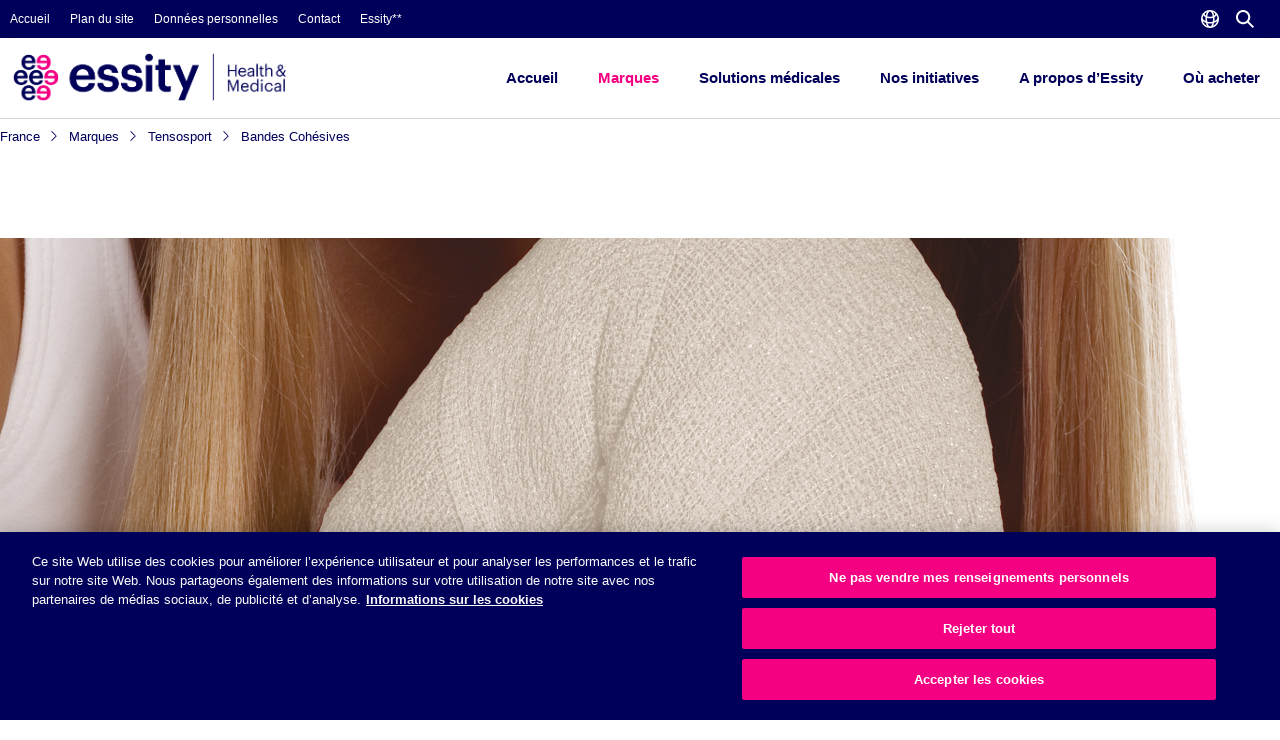

--- FILE ---
content_type: text/html; charset=utf-8
request_url: https://medical.essity.fr/presentation-de-la-marque/orthopaedics/category-product-search-o/tensosport/bandes-cohesives/
body_size: 12132
content:
<!DOCTYPE html>
<html dir="ltr" xmlns="http://www.w3.org/1999/xhtml" xml:lang="fr" lang="fr">
<head itemscope itemtype="http://schema.org/WebSite">

<meta charset="utf-8">
<!-- 
	{$config.headerComment}

	This website is powered by TYPO3 - inspiring people to share!
	TYPO3 is a free open source Content Management Framework initially created by Kasper Skaarhoj and licensed under GNU/GPL.
	TYPO3 is copyright 1998-2026 of Kasper Skaarhoj. Extensions are copyright of their respective owners.
	Information and contribution at https://typo3.org/
-->

<base href="https://medical.essity.fr/">
<link rel="icon" href="/fileadmin/z-countries/0-French/images/favicon.png" type="image/png">
<title>Bandes cohésives</title>
<meta name="generator" content="TYPO3 CMS">
<meta name="viewport" content="width=device-width, initial-scale=1, user-scalable=no">
<meta name="robots" content="index, follow">
<meta name="author" content="BSN medical">
<meta name="keywords" content="Keyword1, Keyword2, Keyword3">
<meta name="description" content="This is the description text">
<meta name="twitter:card" content="summary">
<meta name="handheldfriendly" content="True">
<meta name="mobileoptimized" content="320">


<link rel="stylesheet" href="/typo3temp/assets/css/6d3443486cb347ba39d3d66ed8e468ed.css?1740118420" media="all">
<link rel="stylesheet" href="/_assets/1ff2c3193c1aa17122c0894e416af461/Css/stage.css?1542253900" media="all">
<link rel="stylesheet" href="/fileadmin/z-countries/0-Global/map/map.css?1527582452" media="all">
<link rel="stylesheet" href="/_assets/929acde9d7964b85ede31d4bc0f8c07a/Css/swiper.css?1746780229" media="screen">
<link rel="stylesheet" href="/_assets/929acde9d7964b85ede31d4bc0f8c07a/JavaScript/Src/slidebars/slidebars.min.css?1746780229" media="all">
<link rel="stylesheet" href="/_assets/929acde9d7964b85ede31d4bc0f8c07a/Css/main.css?1746780229" media="all">
<link rel="stylesheet" href="/_assets/929acde9d7964b85ede31d4bc0f8c07a/Css/main-menu.css?1746780229" media="all">
<link rel="stylesheet" href="/_assets/929acde9d7964b85ede31d4bc0f8c07a/Css/countrymap.css?1746780229" media="all">
<link rel="stylesheet" href="/_assets/929acde9d7964b85ede31d4bc0f8c07a/Css/tabletNavi.css?1746780229" media="all">
<link rel="stylesheet" href="/_assets/929acde9d7964b85ede31d4bc0f8c07a/Css/base.css?1746780229" media="all">
<link rel="stylesheet" href="/_assets/929acde9d7964b85ede31d4bc0f8c07a/Css/color.css?1746780229" media="all">
<link rel="stylesheet" href="/_assets/929acde9d7964b85ede31d4bc0f8c07a/Css/forms.css?1746780229" media="all">
<link rel="stylesheet" href="/_assets/929acde9d7964b85ede31d4bc0f8c07a/Css/orthopaedics.css?1746780229" media="all">
<link rel="stylesheet" href="/_assets/929acde9d7964b85ede31d4bc0f8c07a/Css/tabBox.css?1746780229" media="all">
<link rel="stylesheet" href="/_assets/929acde9d7964b85ede31d4bc0f8c07a/Css/font-awesome.min.css?1746780229" media="all">
<link rel="stylesheet" href="/_assets/929acde9d7964b85ede31d4bc0f8c07a/Css/repair.css?1746780229" media="all">
<link rel="stylesheet" href="/_assets/929acde9d7964b85ede31d4bc0f8c07a/Css/stage.css?1746780229" media="all">
<link rel="stylesheet" href="/_assets/929acde9d7964b85ede31d4bc0f8c07a/Css/products.css?1746780229" media="all">
<link rel="stylesheet" href="/_assets/929acde9d7964b85ede31d4bc0f8c07a/Css/products-base.css?1746780229" media="all">
<link rel="stylesheet" href="/_assets/929acde9d7964b85ede31d4bc0f8c07a/Css/customdropdown.css?1746780229" media="all">
<link rel="stylesheet" href="/_assets/929acde9d7964b85ede31d4bc0f8c07a/JavaScript/Src/fancybox/jquery.fancybox-1.3.4.css?1746780229" media="all">
<link rel="stylesheet" href="/_assets/953d3699cb4e5bb5bda7cd635dae0184/Css/topservice.css?1745991539" media="all">
<link rel="stylesheet" href="/_assets/929acde9d7964b85ede31d4bc0f8c07a/Css/prod_db_screen.css?1746780229" media="all">
<link rel="stylesheet" href="/_assets/929acde9d7964b85ede31d4bc0f8c07a/Css/sap/overwrite-styles.css?1746780229" media="all">



<script src="/_assets/929acde9d7964b85ede31d4bc0f8c07a/JavaScript/Src/slidebars/slidebars.min.js?1746780229"></script>
<script src="/_assets/929acde9d7964b85ede31d4bc0f8c07a/JavaScript/Src/sliderbars_init.js?1746780229"></script>
<script src="/_assets/929acde9d7964b85ede31d4bc0f8c07a/JavaScript/Src/swiper.js?1746780229"></script>
<script src="/_assets/929acde9d7964b85ede31d4bc0f8c07a/JavaScript/Src/countrymap.js?1746780229"></script>
<script src="/_assets/929acde9d7964b85ede31d4bc0f8c07a/JavaScript/Src/customdropdown.js?1746780229"></script>


<script>
var dataLayer = [
{ 'environment': 'live' }
];
</script>

<script type="text/javascript" src="https://masdpanalytics.azureedge.net/main-datalayer.js"></script>

<!-- Google Tag Manager -->
<script>(function(w,d,s,l,i){w[l]=w[l]||[];w[l].push({'gtm.start':
new Date().getTime(),event:'gtm.js'});var f=d.getElementsByTagName(s)[0],
j=d.createElement(s),dl=l!='dataLayer'?'&l='+l:'';j.async=true;j.src=
'https://www.googletagmanager.com/gtm.js?id='+i+dl;f.parentNode.insertBefore(j,f);
})(window,document,'script','dataLayer','GTM-P4W4VGJ');</script>
<!-- End Google Tag Manager -->            <script src="/fileadmin/uploads/tx_t3jquery/jquery-1.9.x-1.9.x.js"></script>
            <!--[if lt IE 10]>
            <script src="http://html5shiv.googlecode.com/svn/trunk/html5.js"></script>
                <link rel="stylesheet" type="text/css" href="EXT:bsnmedical2/Resources/Public/Css/fallback.css" />
                <style type="text/css">
                     .colorTeaser {width: 32.9%;}
                </style>
            <![endif]-->            <script type="text/javascript">
            var searchword = 'Search';
            </script>            <script>
                <!--
                    function clearDefault(el) {
                        if (el.defaultValue==el.value) el.value = "###SEARCHWORD###"
                    }
                -->
            </script><!--[if lte IE 9]>
<style>
#intro_container .teaser_white,
#intro_container #world,
.starlight,
#intro_container #logo,
#intro_container .teaser1 .teaser_subtitle,
#intro_container .teaser2 .teaser_subtitle,
.lines  {
  display:none!important;
  }
#intro_container *  {
  opacity:1!important;
  }
</style>
<![endif]--><!--[if lte IE 9]>
<style type="text/css">
.colorTeaser ul {padding-left:42% !important;}
</style>
<![endif]-->
    <style type="text/css">

.tau-product-group .tau-shadow-border select {
   max-width: 226px; 
}   

.tau-product-group .tau-shadow-border img {
   height: 250px !important;
}

#standardcountry-text-box h1 {
 margin-bottom: 35px;
}

@media screen and (max-device-width: 400px) , screen and (max-width: 400px) {
  .swiper-slide {
      background-position-x: -500px !important;
}
}

@media screen and (max-device-width: 1050px), screen and (max-width: 1050px) {
.customdropdown {
   width: 77% !important;
  z-index: 1;
}

.customdropdown_block {
    width: 100%;
}

.tau-product-group .tau-shadow-border select {
    z-index: 0;
    width: 87% !important;
}

}


@media only screen and (max-device-width : 667px) 
and (orientation : landscape) {
    .swiper-slide {
      background-position-x: -200px !important;
}
  
}
    @media screen and (min-width:0\0) {
    .colorTeaser ul {  
       padding-left:42% !important;
    } 
    </style>            <meta http-equiv="X-UA-Compatible" content="IE=edge,chrome=1">
            <meta http-equiv="Content-Type" content="text/html; charset=utf-8" />
            <meta http-equiv="cleartype" content="on">		<!--[if lte IE 9]>
		<style type="text/css">
		#es-fallback-world,
		#es-map_container #es-fallback-europe	{
			display: block!important;
			}
		#es-svg_map	{
			display:none!important;
			}
		</style>
		<![endif]-->
                <script src="/fileadmin/z-countries/0-Global/map/js/jquery.rwdImageMaps.min.js"></script>
                <script src="/fileadmin/z-countries/0-Global/map/js/map.js"></script><script>

  var _gaq = _gaq || [];
  _gaq.push(['_setAccount', 'UA-39816428-1']);
  _gaq.push(['_setDomainName', 'bsnmedical.com']);
  _gaq.push (['_gat._anonymizeIp']);
  _gaq.push(['_trackPageview']);

  (function() {
    var ga = document.createElement('script'); 
    //ga.type = 'text/javascript'; 
    ga.async = true;
    ga.src = ('https:' == document.location.protocol ? 'https://ssl' : 'http://www') + '.google-analytics.com/ga.js';
    var s = document.getElementsByTagName('script')[0]; s.parentNode.insertBefore(ga, s);
  })();

</script>
<script>
function OptanonWrapper() { }
</script><style type="text/css">
.colorTeaser {
min-height:250px
}
</style>
<link rel="canonical" href="https://medical.essity.fr/presentation-de-la-marque/orthopaedics/category-product-search-o/tensosport/bandes-cohesives.html"/>
</head>
<body class="productlanding level-5">


<!-- ###DOCUMENT### begin -->
<!-- ###GOOGLETAGMANAGER### begin -->
<!-- ###GOOGLETAGMANAGER### end -->
<img src="fileadmin/layout_new/images/printLogo.jpg" alt="Printlogo" title="Printlogo" id="printlogo">

<div id="sb-site" class="productcat">
    <section id="topcontent">
      <header id="mainHeader">
            <div class="bsn-top">
                <div class="flex-row top-row">
                    <div class="flex-col">
                        <ul class="top-menu">
                            <html xmlns="http://www.w3.org/1999/xhtml" lang="en"
      xmlns:f="http://typo3.org/ns/TYPO3/Fluid/ViewHelpers"
      xmlns:v="http://typo3.org/ns/FluidTYPO3/Vhs/ViewHelpers">

  <ul class="top-menu">
      
      <li class="menu-item ">
          
                  <a href="/solutions-medicales-essity.html">Accueil</a>
              
        
      </li>
    
      <li class="menu-item ">
          
                  <a href="/sitemap.html">Plan du site</a>
              
        
      </li>
    
      <li class="menu-item ">
          
                  <a href="/solutions-medicales-essity/donnees-personnelles.html">Données personnelles</a>
              
        
      </li>
    
      <li class="menu-item ">
          
                  <a href="/solutions-medicales-essity/contact.html">Contact</a>
              
        
      </li>
    
      <li class="menu-item ">
          
                  <a href="http://www.essity.com" target="_blank" rel="noreferrer">Essity**</a>
              
        
      </li>
    
  </ul>

                        </ul>
                    </div>
                    <div class="flex-col">
                        <div class="flex-row dropdown-row">
                            
                            
                            <div class="dropdown">
                                <img class="close-lang-selector d-none nav-icon"
                                     src="/fileadmin/layout_new/images/new-images/icons/close-icon.svg" alt="Search ...">
                                <img class="nav-icon lang-icon"
                                     src="/fileadmin/layout_new/images/new-images/icons/default.svg"
                                     alt="Choose your language">
                                <div class="dropdown-content">
                                    <div id="countrySite_dropdownmenue" class="countrySite_dropdownmenueHide flex-col">
                                        <div class="align-items-center">
                                            
    

            <div id="c5230" class="frame frame-default frame-type-html frame-layout-0">
                
                
                    



                
                
                

    <span class="fr">France</span>
<a class="global" target="_blank" href="https://www.essity.com/company/essitys-business-and-operations-worldwide/health-and-medical/">Global</a>
<a class="au" target="_blank" href="https://medical.essity.com.au">Australia</a>
<a class="ca" target="_blank" href="https://medical.essity.ca">Canada</a>
<a class="de" target="_blank" href="https://medical.essity.de">Deutschland</a>
<a class="nl" target="_blank" href="https://medical.essity.nl">Netherlands</a>
<a class="za" target="_blank" href="https://medical.essity.co.za">South Africa</a>
<a class="uk" target="_blank" href="https://medical.essity.co.uk">United Kingdom</a>
<a class="us" target="_blank" href="https://medical.essityusa.com">United States</a>


                
                    



                
                
                    



                
            </div>

        


                                        </div>
                                    </div>
                                </div>
                            </div>
                            <div class="dropdown-s search-dropdown">
                                <img class="close-i d-none nav-icon"
                                     src="/fileadmin/layout_new/images/new-images/icons/close-icon.svg" alt="Search ...">
                                <img class="zoom-i d-block nav-icon"
                                     src="/fileadmin/layout_new/images/new-images/icons/zoom.svg" width="100%"
                                     alt="Search ...">
                                <div class="search-overlay s-dropdown-content none-active-content">
                                    <div class="flex-col search-container bsn-container">
                                        <div class="align-items-center search-form">
                                            
<div class="tx-macinasearchbox-pi1">
    
    <form method="post" name="search" id="search" action="/search-results.html?tx_indexedsearch_pi2%5Baction%5D=search&amp;tx_indexedsearch_pi2%5Bcontroller%5D=Search&amp;cHash=2feb0962d79647fcb402c9a2aaa9d748">
        <div class="flex-row input-group input-group--spacing input-group--btn-icon">
            <div class="flex-col">
                <input name="tx_indexedsearch_pi2[search][sword]"  id="tx-indexedsearch-searchbox-sword" value="" class="tx-indexedsearch-searchbox-sword form-control" placeholder="Search..."/>
<!--                <input style="visibility: hidden;" type="submit" value="Search" name="search[submitButton]" />-->
            </div>
            <span class="input-group-btn flex-col">
                <input style="width: 25px" type="image" class="btn button--primary button--icon" src="/fileadmin/layout_new/images/new-images/icons/zoom.svg" alt="Search" title="Search" >
            </span>
        </div>
    </form>
</div>


                                            <!-- ###SEARCHBOX### begin -->
                                            <!--                                                        <form action="#" method="post" name="search" id="search" class="desktop">-->
                                            <!--                                                            <input class="form-control" name="tx_indexedsearch[sword]" type="search" value="Search" placeholder="Search...">-->
                                            <!--                                                        </form>-->
                                            <!-- ###SEARCHBOX### end -->
                                            <!--                                                        <span class="input-group-btn">-->
                                            <!--                                                  <a class="btn button&#45;&#45;primary button&#45;&#45;icon" href=""><img class="" style="width: 25px" src="fileadmin/layout_new/images/new-images/icons/zoom.svg" width="100%" alt="Search ..."></a>-->
                                            <!--                                                        </span>-->
                                        </div>
                                    </div>
                                </div>
                            </div>
                        </div>
                    </div>
                </div>
            </div>
            <html xmlns="http://www.w3.org/1999/xhtml" lang="en"
      xmlns:f="http://typo3.org/ns/TYPO3/Fluid/ViewHelpers"
      xmlns:v="http://typo3.org/ns/FluidTYPO3/Vhs/ViewHelpers">

<nav class="bsn-nav mega-menu">
  <div class="brand-img mobile">
    <a href="/" title="BSN Medical" id="logo"><img src="/fileadmin/layout_new/images/new-images/logo.svg" alt="BSN Medical" title="BSN Medical"></a>
  </div>
  <div class="mobile-icon">
    <a href="#" class="sb-open-left"></a>
  </div>
  <ul class="menu">
    <li class="menu-cross-item">
      <a href="#">
        <img class="menu-cross" src="fileadmin/layout_new/images/new-images/icons/close-icon.svg" alt="Close">
      </a>
    </li>
    <li class="brand-list">
      <a href="/" title="Essity Medical"><img class="brand-img desktop" src="/fileadmin/layout_new/images/new-images/logo.svg" alt="Essity Medical" title="Essity Medical"></a>
    </li>

      
      <li class="menu-item ">
          
                  <a href="/solutions-medicales-essity.html">Accueil</a>
              
        
      </li>
    
      <li class="menu-item active">
          
                  <a href="/presentation-de-la-marque.html">Marques</a>
              
        
          <ul class="submenu">
            <li class="submenu-item">
              <span class="back-item"><a class="back" href="#">Back</a></span>
              <ul class="submenu-top">
                <li class="submenu-top-item active">
                    
                            <a href="/presentation-de-la-marque.html" class="submenu-title">Marques</a>
                        
                </li>

                
                    <li class="submenu-top-item ">
                        
                                <a href="/presentation-de-la-marque/wound-care-vascular/category-product-search/radiante.html" class="submenu-title">Radiante</a>
                            
                        
                    </li>
                
                    <li class="submenu-top-item ">
                        
                                <a href="/presentation-de-la-marque/wound-care-vascular/category-product-search/jobst.html" class="submenu-title">Jobst</a>
                            
                        
                    </li>
                
                    <li class="submenu-top-item ">
                        
                                <a href="/presentation-de-la-marque/wound-care-vascular/category-product-search/leukoplast.html" class="submenu-title">Leukoplast</a>
                            
                        
                    </li>
                
                    <li class="submenu-top-item ">
                        
                                <a href="/presentation-de-la-marque/wound-care-vascular/category-product-search/cutimed.html" class="submenu-title">Cutimed</a>
                            
                        
                    </li>
                
                    <li class="submenu-top-item ">
                        
                                <a href="/presentation-de-la-marque/orthopaedics/category-product-search-o/actimove.html" class="submenu-title">Actimove</a>
                            
                        
                    </li>
                
                    <li class="submenu-top-item ">
                        
                                <a href="/presentation-de-la-marque/orthopaedics/category-product-search-o/tensosport.html" class="submenu-title">Tensosport</a>
                            
                        
                    </li>
                
                    <li class="submenu-top-item ">
                        
                                <a href="/presentation-de-la-marque/orthopaedics/category-product-search-o/delta-cast.html" class="submenu-title">Delta-Cast</a>
                            
                        
                    </li>
                
              </ul>
            </li>
          </ul>
        
      </li>
    
      <li class="menu-item ">
          
                  <a href="/solutions-medicales.html">Solutions médicales</a>
              
        
          <ul class="submenu">
            <li class="submenu-item">
              <span class="back-item"><a class="back" href="#">Back</a></span>
              <ul class="submenu-top">
                <li class="submenu-top-item ">
                    
                            <a href="/solutions-medicales.html" class="submenu-title">Solutions médicales</a>
                        
                </li>

                
                    <li class="submenu-top-item ">
                        
                                <a href="/presentation-de-la-marque/orthopaedics/category-product-search-o/delta-cast.html" class="submenu-title">Immobilisation</a>
                            
                        
                    </li>
                
                    <li class="submenu-top-item ">
                        
                                <a href="/presentation-de-la-marque/orthopaedics/category-product-search-o/actimove.html" class="submenu-title">Supports orthopédiques</a>
                            
                        
                    </li>
                
                    <li class="submenu-top-item ">
                        
                                <a href="/presentation-de-la-marque/wound-care-vascular/category-product-search/compression-medicale.html" class="submenu-title">Compression médicale</a>
                            
                        
                            <ul class="submenu-list">
                            
                                <li class="subsubmenu-item ">
                                    
                                            <a href="/presentation-de-la-marque/wound-care-vascular/category-product-search/radiante.html" class="subsubmenu-title">Radiante</a>
                                        
                                </li>
                            
                                <li class="subsubmenu-item ">
                                    
                                            <a href="/presentation-de-la-marque/wound-care-vascular/category-product-search/jobst.html" class="subsubmenu-title">Jobst</a>
                                        
                                </li>
                            
                            </ul>
                        
                    </li>
                
                    <li class="submenu-top-item ">
                        
                                <a href="/presentation-de-la-marque/wound-care-vascular/category-product-search/leukoplast.html" class="submenu-title">Soin des plaies aiguës</a>
                            
                        
                    </li>
                
                    <li class="submenu-top-item ">
                        
                                <a href="/presentation-de-la-marque/wound-care-vascular/category-product-search/cutimed.html" class="submenu-title">Soin des plaies avancées</a>
                            
                        
                    </li>
                
                    <li class="submenu-top-item ">
                        
                                <a href="/presentation-de-la-marque/orthopaedics/category-product-search-o/tensosport.html" class="submenu-title">Physiothérapie</a>
                            
                        
                    </li>
                
              </ul>
            </li>
          </ul>
        
      </li>
    
      <li class="menu-item ">
          
                  <a href="/nos-initiatives.html">Nos initiatives</a>
              
        
          <ul class="submenu">
            <li class="submenu-item">
              <span class="back-item"><a class="back" href="#">Back</a></span>
              <ul class="submenu-top">
                <li class="submenu-top-item ">
                    
                            <a href="/nos-initiatives.html" class="submenu-title">Nos initiatives</a>
                        
                </li>

                
                    <li class="submenu-top-item ">
                        
                                <a href="/nos-initiatives/podcast-infodeme.html" class="submenu-title">Podcast #INFODEME</a>
                            
                        
                    </li>
                
              </ul>
            </li>
          </ul>
        
      </li>
    
      <li class="menu-item ">
          
                  <a href="http://essity.fr">A propos d’Essity</a>
              
        
      </li>
    
      <li class="menu-item ">
          
                  <a href="http://landing.clic2buy.com/LP659-d39ce45">Où acheter</a>
              
        
      </li>
    
  </ul>
</nav>
<div class="breadcrumb-wrapper">
  <div class="new-breadcrumps">
    <ul>
      
        <li>
          <a href="/solutions-medicales-essity.html">
            France
            
              <span class="breadcrumb-arrow"></span>
            
          </a>
        </li>
      
        <li>
          <a href="/presentation-de-la-marque.html">
            Marques
            
              <span class="breadcrumb-arrow"></span>
            
          </a>
        </li>
      
        <li>
          <a href="/presentation-de-la-marque/orthopaedics/category-product-search-o/tensosport.html">
            Tensosport
            
              <span class="breadcrumb-arrow"></span>
            
          </a>
        </li>
      
        <li>
          <a href="/presentation-de-la-marque/orthopaedics/category-product-search-o/tensosport/bandes-cohesives.html">
            Bandes cohésives
            
          </a>
        </li>
      
    </ul>
  </div>
</div>

        </header>
    </section>

    
    

            <div id="c5335" class="frame frame-default frame-type-html frame-layout-0">
                
                
                    



                
                
                

    <div class="header-img" style="background-image: url(/fileadmin/z-countries/0-French/images/Products/Tensosport/Key_visual/CO-PLUS_key_visual_Box3-1920x768.jpg);"> </div>






                
                    



                
                
                    



                
            </div>

        


    <div class="tau-category"><span class="tau-text-upper tau-category-section">Products</span><div class="tau-category-sub-section level-2"><div class="tau-category-wrapper"><span class="tau-text-upper"><div class="tau-triangle-to-bot tau-triangle-distance-category"></div><i class="fa fa-chevron-right"></i><a href="/presentation-de-la-marque/orthopaedics/category-product-search-o/delta-cast.html">Delta-Cast</a></span><span class="tau-text-upper"><i class="fa fa-chevron-right"></i><a href="/presentation-de-la-marque/orthopaedics/category-product-search-o/tensosport.html">Tensosport</a></span><span class="tau-text-upper"><i class="fa fa-chevron-right"></i><a href="/presentation-de-la-marque/orthopaedics/category-product-search-o/actimove.html">Actimove</a></span></div></div><div class="tau-category-sub-section level-3"><div class="tau-category-wrapper"><span class="tau-text-upper"><div class="tau-triangle-to-bot tau-triangle-distance-category"></div><i class="fa fa-chevron-right"></i><a href="/presentation-de-la-marque/orthopaedics/category-product-search-o/tensosport/bandes-adhesives-elastiques-de-contention.html">Bandes adhésives élastiques de contention</a></span><span class="tau-text-upper"><i class="fa fa-chevron-right"></i><a href="/presentation-de-la-marque/orthopaedics/category-product-search-o/tensosport/bandes-adhesives-non-elastiques-rigides.html">Bandes adhésives non élastiques (rigides)</a></span><span class="tau-text-upper current"><i class="fa fa-chevron-right"></i><a href="/presentation-de-la-marque/orthopaedics/category-product-search-o/tensosport/bandes-cohesives.html">Bandes cohésives</a></span><span class="tau-text-upper"><i class="fa fa-chevron-right"></i><a href="/presentation-de-la-marque/orthopaedics/category-product-search-o/tensosport/leukotapingr-/-technique-neuro-proprioceptive.html">Leukotaping® / Technique Neuro-Proprioceptive</a></span><span class="tau-text-upper"><i class="fa fa-chevron-right"></i><a href="/presentation-de-la-marque/orthopaedics/category-product-search-o/tensosport/cryo-/-thermotherapie.html">Cryo. / Thermothérapie</a></span><span class="tau-text-upper"><i class="fa fa-chevron-right"></i><a href="/presentation-de-la-marque/orthopaedics/category-product-search-o/tensosport/accessoires-sport.html">Accessoires sport</a></span></div></div></div>
    <section class="innerwrapper clearfix">
        <section id="mainContent" class="clearfix">
            <!-- Swiper pagination needs to be here -->
            <div class="swiper-pagination"></div>
            <div id="content">
                <div id="contentinner">
                    <!--TYPO3SEARCH_begin-->
                    <div id="mainContentSearchFilter" class="clearfix"></div>
                    <div id="mainContentFilterTeaser" class="clearfix">
                        <div class="tau-category"><span class="tau-text-upper tau-category-section">Products</span><div class="tau-category-sub-section level-2"><div class="tau-category-wrapper"><span class="tau-text-upper"><div class="tau-triangle-to-bot tau-triangle-distance-category"></div><i class="fa fa-chevron-right"></i><a href="/presentation-de-la-marque/orthopaedics/category-product-search-o/delta-cast.html">Delta-Cast</a></span><span class="tau-text-upper"><i class="fa fa-chevron-right"></i><a href="/presentation-de-la-marque/orthopaedics/category-product-search-o/tensosport.html">Tensosport</a></span><span class="tau-text-upper"><i class="fa fa-chevron-right"></i><a href="/presentation-de-la-marque/orthopaedics/category-product-search-o/actimove.html">Actimove</a></span></div></div><div class="tau-category-sub-section level-3"><div class="tau-category-wrapper"><span class="tau-text-upper"><div class="tau-triangle-to-bot tau-triangle-distance-category"></div><i class="fa fa-chevron-right"></i><a href="/presentation-de-la-marque/orthopaedics/category-product-search-o/tensosport/bandes-adhesives-elastiques-de-contention.html">Bandes adhésives élastiques de contention</a></span><span class="tau-text-upper"><i class="fa fa-chevron-right"></i><a href="/presentation-de-la-marque/orthopaedics/category-product-search-o/tensosport/bandes-adhesives-non-elastiques-rigides.html">Bandes adhésives non élastiques (rigides)</a></span><span class="tau-text-upper current"><i class="fa fa-chevron-right"></i><a href="/presentation-de-la-marque/orthopaedics/category-product-search-o/tensosport/bandes-cohesives.html">Bandes cohésives</a></span><span class="tau-text-upper"><i class="fa fa-chevron-right"></i><a href="/presentation-de-la-marque/orthopaedics/category-product-search-o/tensosport/leukotapingr-/-technique-neuro-proprioceptive.html">Leukotaping® / Technique Neuro-Proprioceptive</a></span><span class="tau-text-upper"><i class="fa fa-chevron-right"></i><a href="/presentation-de-la-marque/orthopaedics/category-product-search-o/tensosport/cryo-/-thermotherapie.html">Cryo. / Thermothérapie</a></span><span class="tau-text-upper"><i class="fa fa-chevron-right"></i><a href="/presentation-de-la-marque/orthopaedics/category-product-search-o/tensosport/accessoires-sport.html">Accessoires sport</a></span></div></div></div>
                        <div class="tau-search-context"><div class="tau-search"><img src="/fileadmin/bsnmedical2/Resources/Public/Images/abc-search-icon.png"></div><div class="tau-search-list"><div class="tau-search-header"><span class="tau-search-label">Alphabetical Product Search</span><div class="tau-search-filter"><a href="/presentation-de-la-marque/orthopaedics/alphabetical-product-search-o/a.html" class="tau-text-upper has-subproducts">A</a><div class="tau-search-content" style="display: none;"><a href="/presentation-de-la-marque/orthopaedics/alphabetical-product-search-o/a/master.html" class="tau-text-upper">MASTER</a><a href="/presentation-de-la-marque/orthopaedics/alphabetical-product-search-o/a/actimove-abdominal.html" class="tau-text-upper">Actimove Abdominal</a><a href="/presentation-de-la-marque/orthopaedics/alphabetical-product-search-o/a/actimove-abdominal-ii.html" class="tau-text-upper">Actimove Abdominal II</a><a href="/presentation-de-la-marque/orthopaedics/alphabetical-product-search-o/a/actimove-cervical.html" class="tau-text-upper">Actimove Cervical</a><a href="/presentation-de-la-marque/orthopaedics/alphabetical-product-search-o/a/actimove-cerviroll.html" class="tau-text-upper">Actimove CerviRoll</a><a href="/presentation-de-la-marque/orthopaedics/alphabetical-product-search-o/a/actimove-clavicula.html" class="tau-text-upper">Actimove Clavicula</a><a href="/presentation-de-la-marque/orthopaedics/alphabetical-product-search-o/a/actimove-costa.html" class="tau-text-upper">Actimove Costa</a><a href="/presentation-de-la-marque/orthopaedics/alphabetical-product-search-o/a/actimove-epimotion.html" class="tau-text-upper">Actimove Epimotion</a><a href="/presentation-de-la-marque/orthopaedics/alphabetical-product-search-o/a/actimove-episport.html" class="tau-text-upper">Actimove Episport</a><a href="/presentation-de-la-marque/orthopaedics/alphabetical-product-search-o/a/actimove-gauntlet.html" class="tau-text-upper">Actimove Gauntlet</a><a href="/presentation-de-la-marque/orthopaedics/alphabetical-product-search-o/a/actimove-genu-clips.html" class="tau-text-upper">Actimove Genu Clips</a><a href="/presentation-de-la-marque/orthopaedics/alphabetical-product-search-o/a/actimove-genu-eco.html" class="tau-text-upper">Actimove Genu Eco</a><a href="/presentation-de-la-marque/orthopaedics/alphabetical-product-search-o/a/actimove-genustep.html" class="tau-text-upper">Actimove GenuStep</a><a href="/presentation-de-la-marque/orthopaedics/alphabetical-product-search-o/a/actimove-genu-tri-panel.html" class="tau-text-upper">Actimove Genu Tri-Panel</a><a href="/presentation-de-la-marque/orthopaedics/alphabetical-product-search-o/a/actimove-genuvital-fermee.html" class="tau-text-upper">Actimove GenuVital fermée</a><a href="/presentation-de-la-marque/orthopaedics/alphabetical-product-search-o/a/actimove-genuvital-ouverte.html" class="tau-text-upper">Actimove GenuVital ouverte</a><a href="/presentation-de-la-marque/orthopaedics/alphabetical-product-search-o/a/actimove-gilchrist.html" class="tau-text-upper">Actimove Gilchrist</a><a href="/presentation-de-la-marque/orthopaedics/alphabetical-product-search-o/a/actimove-gilchrist-smart.html" class="tau-text-upper">Actimove Gilchrist Smart</a><a href="/presentation-de-la-marque/orthopaedics/alphabetical-product-search-o/a/actimove-lombacare.html" class="tau-text-upper">Actimove LombaCare</a><a href="/presentation-de-la-marque/orthopaedics/alphabetical-product-search-o/a/actimove-lombacare-motion.html" class="tau-text-upper">Actimove LombaCare-Motion</a><a href="/presentation-de-la-marque/orthopaedics/alphabetical-product-search-o/a/actimove-manus-eco.html" class="tau-text-upper">Actimove Manus Eco</a><a href="/presentation-de-la-marque/orthopaedics/alphabetical-product-search-o/a/actimove-manus-forte.html" class="tau-text-upper">Actimove Manus Forte</a><a href="/presentation-de-la-marque/orthopaedics/alphabetical-product-search-o/a/actimove-manus-forte-plus.html" class="tau-text-upper">Actimove Manus Forte Plus</a><a href="/presentation-de-la-marque/orthopaedics/alphabetical-product-search-o/a/actimove-mitella-eco-/-comfort.html" class="tau-text-upper">Actimove Mitella Eco / Comfort</a><a href="/presentation-de-la-marque/orthopaedics/alphabetical-product-search-o/a/actimove-mitella-for-kids.html" class="tau-text-upper">Actimove Mitella for Kids</a><a href="/presentation-de-la-marque/orthopaedics/alphabetical-product-search-o/a/actimove-rhizo-forte-nouveaute.html" class="tau-text-upper">Actimove Rhizo Forte "nouveauté"</a><a href="/presentation-de-la-marque/orthopaedics/alphabetical-product-search-o/a/actimove-sling.html" class="tau-text-upper">Actimove Sling</a><a href="/presentation-de-la-marque/orthopaedics/alphabetical-product-search-o/a/actimove-sling-swathe.html" class="tau-text-upper">Actimove Sling & Swathe</a><a href="/presentation-de-la-marque/orthopaedics/alphabetical-product-search-o/a/actimove-steplite.html" class="tau-text-upper">Actimove StepLite</a><a href="/presentation-de-la-marque/orthopaedics/alphabetical-product-search-o/a/actimove-talocast.html" class="tau-text-upper">Actimove TaloCast</a><a href="/presentation-de-la-marque/orthopaedics/alphabetical-product-search-o/a/actimove-talocast-air.html" class="tau-text-upper">Actimove TaloCast-Air</a><a href="/presentation-de-la-marque/orthopaedics/alphabetical-product-search-o/a/actimove-talocast-airgel.html" class="tau-text-upper">Actimove TaloCast-AirGel</a><a href="/presentation-de-la-marque/orthopaedics/alphabetical-product-search-o/a/actimove-tutor-pro.html" class="tau-text-upper">Actimove Tutor Pro</a><a href="/presentation-de-la-marque/orthopaedics/alphabetical-product-search-o/a/actimove-umerus-air-for-kids.html" class="tau-text-upper">Actimove Umerus Air for Kids</a><a href="/presentation-de-la-marque/orthopaedics/alphabetical-product-search-o/a/actimove-umerus-comfort.html" class="tau-text-upper">Actimove Umerus Comfort</a><a href="/presentation-de-la-marque/orthopaedics/alphabetical-product-search-o/a/actimove-vertebrace.html" class="tau-text-upper">Actimove Vertebrace</a><a href="/presentation-de-la-marque/orthopaedics/alphabetical-product-search-o/a/actimove-walker.html" class="tau-text-upper">Actimove Walker</a><a href="/presentation-de-la-marque/orthopaedics/alphabetical-product-search-o/a/actimove-y-tabs.html" class="tau-text-upper">Actimove Y-Tabs</a><a href="/presentation-de-la-marque/orthopaedics/alphabetical-product-search-o/a/attelle-de-nez-biplatrix.html" class="tau-text-upper">Attelle de nez Biplatrix</a><a href="/presentation-de-la-marque/orthopaedics/alphabetical-product-search-o/a/attelles-biplatrix.html" class="tau-text-upper">Attelles Biplatrix</a></div><a href="/presentation-de-la-marque/orthopaedics/alphabetical-product-search-o/b.html" class="tau-text-upper has-subproducts">B</a><div class="tau-search-content" style="display: none;"><a href="/presentation-de-la-marque/orthopaedics/alphabetical-product-search-o/b/biplatrix.html" class="tau-text-upper">Biplatrix</a><a href="/presentation-de-la-marque/orthopaedics/alphabetical-product-search-o/b/biplatrix-roll.html" class="tau-text-upper">Biplatrix Roll</a></div><a href="/presentation-de-la-marque/orthopaedics/alphabetical-product-search-o/c.html" class="tau-text-upper has-subproducts">C</a><div class="tau-search-content" style="display: none;"><a href="/presentation-de-la-marque/orthopaedics/alphabetical-product-search-o/c/master4.html" class="tau-text-upper">MASTER4</a><a href="/presentation-de-la-marque/orthopaedics/alphabetical-product-search-o/c/cisaille-type-bohler/bruns.html" class="tau-text-upper">Cisaille type "Bohler/Bruns"</a><a href="/presentation-de-la-marque/orthopaedics/alphabetical-product-search-o/c/ciseaux-universels-contention.html" class="tau-text-upper">Ciseaux universels contention</a><a href="/presentation-de-la-marque/orthopaedics/alphabetical-product-search-o/c/ciseaux-type-lister/croix-rouge.html" class="tau-text-upper">Ciseaux type "Lister/Croix-Rouge"</a><a href="/presentation-de-la-marque/orthopaedics/alphabetical-product-search-o/c/ciseaux-type-suture.html" class="tau-text-upper">Ciseaux type "suture"</a><a href="/presentation-de-la-marque/orthopaedics/alphabetical-product-search-o/c/comprilan.html" class="tau-text-upper">Comprilan</a><a href="/presentation-de-la-marque/orthopaedics/alphabetical-product-search-o/c/co-plus.html" class="tau-text-upper">Co-Plus</a><a href="/presentation-de-la-marque/orthopaedics/alphabetical-product-search-o/c/co-plus-lf.html" class="tau-text-upper">Co-Plus LF</a></div><a href="/presentation-de-la-marque/orthopaedics/alphabetical-product-search-o/d.html" class="tau-text-upper has-subproducts">D</a><div class="tau-search-content" style="display: none;"><a href="/presentation-de-la-marque/orthopaedics/alphabetical-product-search-o/d/delta-cast-conformable.html" class="tau-text-upper">Delta-Cast Conformable</a><a href="/presentation-de-la-marque/orthopaedics/alphabetical-product-search-o/d/delta-cast-elite.html" class="tau-text-upper">Delta-Cast Elite</a><a href="/presentation-de-la-marque/orthopaedics/alphabetical-product-search-o/d/delta-cast-prints.html" class="tau-text-upper">Delta-Cast Prints</a><a href="/presentation-de-la-marque/orthopaedics/alphabetical-product-search-o/d/delta-cast-soft-nouveau.html" class="tau-text-upper">Delta-Cast Soft *NOUVEAU*</a><a href="/presentation-de-la-marque/orthopaedics/alphabetical-product-search-o/d/delta-dry.html" class="tau-text-upper">Delta-Dry</a><a href="/presentation-de-la-marque/orthopaedics/alphabetical-product-search-o/d/delta-lite-plus.html" class="tau-text-upper">Delta-Lite Plus</a><a href="/presentation-de-la-marque/orthopaedics/alphabetical-product-search-o/d/delta-terry-net-c-/-s.html" class="tau-text-upper">Delta Terry-Net C / S</a><a href="/presentation-de-la-marque/orthopaedics/alphabetical-product-search-o/d/delta-terry-net-felt-padding.html" class="tau-text-upper">Delta Terry-Net Felt padding</a><a href="/presentation-de-la-marque/orthopaedics/alphabetical-product-search-o/d/delta-terry-net-fleece-edger.html" class="tau-text-upper">Delta Terry-Net Fleece edger</a><a href="/presentation-de-la-marque/orthopaedics/alphabetical-product-search-o/d/delta-terry-net-foam-liner.html" class="tau-text-upper">Delta Terry-Net Foam liner</a><a href="/presentation-de-la-marque/orthopaedics/alphabetical-product-search-o/d/delta-terry-net-hook-/-loop.html" class="tau-text-upper">Delta Terry-Net Hook / Loop</a><a href="/presentation-de-la-marque/orthopaedics/alphabetical-product-search-o/d/delta-terry-net-thumb-spica.html" class="tau-text-upper">Delta Terry-Net Thumb Spica</a><a href="/presentation-de-la-marque/orthopaedics/alphabetical-product-search-o/d/delta-xpress.html" class="tau-text-upper">Delta-Xpress</a><a href="/presentation-de-la-marque/orthopaedics/alphabetical-product-search-o/d/dynacast-prelude.html" class="tau-text-upper">Dynacast Prelude</a><a href="/presentation-de-la-marque/orthopaedics/alphabetical-product-search-o/d/dynasol.html" class="tau-text-upper">Dynasol</a></div><a href="/presentation-de-la-marque/orthopaedics/alphabetical-product-search-o/e.html" class="tau-text-upper has-subproducts">E</a><div class="tau-search-content" style="display: none;"><a href="/presentation-de-la-marque/orthopaedics/alphabetical-product-search-o/e/ecarteur-type-henning.html" class="tau-text-upper">Ecarteur type "Henning"</a><a href="/presentation-de-la-marque/orthopaedics/alphabetical-product-search-o/e/ecarteur-type-usa.html" class="tau-text-upper">Ecarteur type "USA"</a><a href="/presentation-de-la-marque/orthopaedics/alphabetical-product-search-o/e/extensoplast.html" class="tau-text-upper">Extensoplast</a></div><a href="/presentation-de-la-marque/orthopaedics/alphabetical-product-search-o/f.html" class="tau-text-upper">F</a><a href="/presentation-de-la-marque/orthopaedics/alphabetical-product-search-o/g.html" class="tau-text-upper has-subproducts">G</a><div class="tau-search-content" style="display: none;"><a href="/presentation-de-la-marque/orthopaedics/alphabetical-product-search-o/g/guypse.html" class="tau-text-upper">Guypse</a></div><a href="/presentation-de-la-marque/orthopaedics/alphabetical-product-search-o/h.html" class="tau-text-upper">H</a><a href="/presentation-de-la-marque/orthopaedics/alphabetical-product-search-o/i.html" class="tau-text-upper">I</a><a href="/presentation-de-la-marque/orthopaedics/alphabetical-product-search-o/j.html" class="tau-text-upper has-subproducts">J</a><div class="tau-search-content" style="display: none;"><a href="/presentation-de-la-marque/orthopaedics/alphabetical-product-search-o/j/jersey-coton-tubulaire-/-maillot.html" class="tau-text-upper">Jersey coton tubulaire / maillot</a><a href="/presentation-de-la-marque/orthopaedics/alphabetical-product-search-o/j/jersey-polyester-tubulaire.html" class="tau-text-upper">Jersey polyester tubulaire</a></div><a href="/presentation-de-la-marque/orthopaedics/alphabetical-product-search-o/k.html" class="tau-text-upper has-subproducts">K</a><div class="tau-search-content" style="display: none;"><a href="/presentation-de-la-marque/orthopaedics/alphabetical-product-search-o/k/kit-dattaches.html" class="tau-text-upper">Kit d'attaches</a></div><a href="/presentation-de-la-marque/orthopaedics/alphabetical-product-search-o/l.html" class="tau-text-upper has-subproducts">L</a><div class="tau-search-content" style="display: none;"><a href="/presentation-de-la-marque/orthopaedics/alphabetical-product-search-o/l/leukotape-classic.html" class="tau-text-upper">Leukotape classic</a><a href="/presentation-de-la-marque/orthopaedics/alphabetical-product-search-o/l/leukotape-k.html" class="tau-text-upper">Leukotape K</a><a href="/presentation-de-la-marque/orthopaedics/alphabetical-product-search-o/l/leukotape-p.html" class="tau-text-upper">Leukotape P</a><a href="/presentation-de-la-marque/orthopaedics/alphabetical-product-search-o/l/leukotape-remover.html" class="tau-text-upper">Leukotape Remover</a><a href="/presentation-de-la-marque/orthopaedics/alphabetical-product-search-o/l/lightplast-pro.html" class="tau-text-upper">Lightplast Pro</a></div><a href="/presentation-de-la-marque/orthopaedics/alphabetical-product-search-o/m.html" class="tau-text-upper has-subproducts">M</a><div class="tau-search-content" style="display: none;"><a href="/presentation-de-la-marque/orthopaedics/alphabetical-product-search-o/m/mallette-tensosport.html" class="tau-text-upper">Mallette Tensosport</a></div><a href="/presentation-de-la-marque/orthopaedics/alphabetical-product-search-o/n.html" class="tau-text-upper">N</a><a href="/presentation-de-la-marque/orthopaedics/alphabetical-product-search-o/o.html" class="tau-text-upper has-subproducts">O</a><div class="tau-search-content" style="display: none;"><a href="/presentation-de-la-marque/orthopaedics/alphabetical-product-search-o/o/optiplaste.html" class="tau-text-upper">Optiplaste</a></div><a href="/presentation-de-la-marque/orthopaedics/alphabetical-product-search-o/p.html" class="tau-text-upper has-subproducts">P</a><div class="tau-search-content" style="display: none;"><a href="/presentation-de-la-marque/orthopaedics/alphabetical-product-search-o/p/physiopack.html" class="tau-text-upper">Physiopack</a><a href="/presentation-de-la-marque/orthopaedics/alphabetical-product-search-o/p/platrix.html" class="tau-text-upper">Platrix</a></div><a href="/presentation-de-la-marque/orthopaedics/alphabetical-product-search-o/q.html" class="tau-text-upper">Q</a><a href="/presentation-de-la-marque/orthopaedics/alphabetical-product-search-o/r.html" class="tau-text-upper">R</a><a href="/presentation-de-la-marque/orthopaedics/alphabetical-product-search-o/s.html" class="tau-text-upper has-subproducts">S</a><div class="tau-search-content" style="display: none;"><a href="/presentation-de-la-marque/orthopaedics/alphabetical-product-search-o/s/soffban.html" class="tau-text-upper">Soffban</a><a href="/presentation-de-la-marque/orthopaedics/alphabetical-product-search-o/s/soffban-plus.html" class="tau-text-upper">Soffban Plus</a><a href="/presentation-de-la-marque/orthopaedics/alphabetical-product-search-o/s/somos-standard.html" class="tau-text-upper">Somos Standard</a><a href="/presentation-de-la-marque/orthopaedics/alphabetical-product-search-o/s/strappal.html" class="tau-text-upper">Strappal</a></div><a href="/presentation-de-la-marque/orthopaedics/alphabetical-product-search-o/t.html" class="tau-text-upper has-subproducts">T</a><div class="tau-search-content" style="display: none;"><a href="/presentation-de-la-marque/orthopaedics/alphabetical-product-search-o/t/talonnettes.html" class="tau-text-upper">Talonnettes</a><a href="/presentation-de-la-marque/orthopaedics/alphabetical-product-search-o/t/tensoban.html" class="tau-text-upper">Tensoban</a><a href="/presentation-de-la-marque/orthopaedics/alphabetical-product-search-o/t/tensocold.html" class="tau-text-upper">Tensocold</a><a href="/presentation-de-la-marque/orthopaedics/alphabetical-product-search-o/t/tensoplast.html" class="tau-text-upper">Tensoplast</a><a href="/presentation-de-la-marque/orthopaedics/alphabetical-product-search-o/t/tensoplast-stk.html" class="tau-text-upper">Tensoplast STK</a><a href="/presentation-de-la-marque/orthopaedics/alphabetical-product-search-o/t/tensoplus.html" class="tau-text-upper">Tensoplus</a><a href="/presentation-de-la-marque/orthopaedics/alphabetical-product-search-o/t/tensospray.html" class="tau-text-upper">Tensospray</a><a href="/presentation-de-la-marque/orthopaedics/alphabetical-product-search-o/t/tensocold-pack.html" class="tau-text-upper">Tensocold Pack</a></div><a href="/presentation-de-la-marque/orthopaedics/alphabetical-product-search-o/u.html" class="tau-text-upper">U</a><a href="/presentation-de-la-marque/orthopaedics/alphabetical-product-search-o/v.html" class="tau-text-upper">V</a><a href="/presentation-de-la-marque/orthopaedics/alphabetical-product-search-o/w.html" class="tau-text-upper">W</a><a href="/presentation-de-la-marque/orthopaedics/alphabetical-product-search-o/x.html" class="tau-text-upper">X</a><a href="/presentation-de-la-marque/orthopaedics/alphabetical-product-search-o/y.html" class="tau-text-upper">Y</a><a href="/presentation-de-la-marque/orthopaedics/alphabetical-product-search-o/z.html" class="tau-text-upper">Z</a></div></div></div></div>
                        
    

            <div id="c5334" class="frame frame-default frame-type-textpic frame-layout-0">
                
                
                    



                
                

    


                

    <div class="ce-textpic ce-left ce-intext ce-nowrap">
        
            



        

        
                <div class="ce-bodytext">
                    
                        

    



                    
                    <p>Découvrez les solutions de bandes&nbsp;polyvalentes et réutilisables de contention légère, moyenne ou forte. Peut également servir de maintien de dispositif médical&nbsp;</p>
                </div>
            

        
    </div>


                
                    



                
                
                    



                
            </div>

        


    

            <div id="c5333" class="frame frame-default frame-type-bsn_arrowseparator frame-layout-0">
                
                
                    



                
                
                    

    



                
                

    
    

		<hr class="content-down-arrow">
	



                
                    



                
                
                    



                
            </div>

        




    <div id="productTeaser" class="tau-group-row"><div class="tau-product-group sub-category-card"><a href="/presentation-de-la-marque/orthopaedics/category-product-search-o/tensosport/bandes-cohesives/co-plusr-/-co-plusr-sans-latex.html"><div class="tau-product-group-header tau-text-upper"><span>Co-Plus® / Co-Plus® sans latex</span></div><div class="tau-shadow-border"><img src="/fileadmin/z-countries/0-French/images/Products/Tensosport/Tab_visual/CO-PLUS_LF_Tab1-768x576.jpg" width="768" height="576" alt="" class="tau-product-group-image" /><div class="tau-product-group-description"><p>Bande cohésive légère à base non tissée, enduite d'une formulation colorée sans latex, destinée à adhérer sur elle-même par simple pression, afin de réaliser des contentions ou des fixations de pansem...</p></div><div class="tau-product-group-sub-categories"><div class="tau-text-right"><a href="/presentation-de-la-marque/orthopaedics/category-product-search-o/tensosport/bandes-cohesives/co-plusr-/-co-plusr-sans-latex.html" class="tau-small-btn tau-text-upper">En savoir plus<i class="fa fa-chevron-right"></i></a></div></div></div></a></div><div class="tau-product-group sub-category-card"><a href="/presentation-de-la-marque/orthopaedics/category-product-search-o/tensosport/bandes-cohesives/tensoplusr.html"><div class="tau-product-group-header tau-text-upper"><span>Tensoplus®</span></div><div class="tau-shadow-border"><img src="/fileadmin/z-countries/0-French/images/Products/Tensosport/Tab_visual/TENSOPLUS_Tab1-768x576.jpg" width="768" height="576" alt="" class="tau-product-group-image" /><div class="tau-product-group-description"><p>Support extensible tissé sécable à la main,Adhère sur elle-même et non sur la peau,Repositionnable et réutilisable,Conformable et confortable,Lavable.</p></div><div class="tau-product-group-sub-categories"><div class="tau-text-right"><a href="/presentation-de-la-marque/orthopaedics/category-product-search-o/tensosport/bandes-cohesives/tensoplusr.html" class="tau-small-btn tau-text-upper">En savoir plus<i class="fa fa-chevron-right"></i></a></div></div></div></a></div></div>
  
                        
                    </div>
                    <!--TYPO3SEARCH_end-->
                </div>
            </div>
            <div style="clear: both;"></div>
        </section>
    </section>


    </section>

    <footer id="essityFooter">
        <section class="ft-main">
            <div class="ft-main-item">
                <div class="footerVideo">
    

            <div id="c5021" class="frame frame-default frame-type-textpic frame-layout-170">
                
                
                    



                
                

    
        

    
            

    
            <h1 class="">
                Groupe Essity
            </h1>
        



            



            



    



    


                

    <div class="ce-textpic ce-center ce-above">
        
            



        

        
                <div class="ce-bodytext">
                    
                    <p>Depuis le rachat de BSN medical en 2017,</p>
<p>Essity est devenu un acteur du marché incontournable</p>
<p>pour plusieurs catégories de solutions médicales dans</p>
<p>près de 140 pays, ce qui témoigne de notre engagement</p>
<p>pour améliorer la qualité de vie des utilisateurs partout</p>
<p>dans le monde.&nbsp;</p>
<p><a href="https://www.essity.fr/" target="_blank" rel="noreferrer">&gt; En savoir plus sur Essity</a></p>
                </div>
            

        
    </div>


                
                    



                
                
                    



                
            </div>

        

</div>
            </div>
            <div class="ft-main-item">
                <div class="footerVideo">
    

            <div id="c5020" class="frame frame-default frame-type-textpic frame-layout-170">
                
                
                    



                
                

    
        

    
            

    
            <h1 class="">
                Carrières &amp; offres d&#039;emploi
            </h1>
        



            



            



    



    


                

    <div class="ce-textpic ce-center ce-above">
        
            



        

        
                <div class="ce-bodytext">
                    
                    <p>Nous recherchons des personnes</p>
<p>qui incarnent nos valeurs,</p>
<p>n’ont pas peur de remettre en question</p>
<p>l’existant, d’innover, d’expérimenter et</p>
<p>de travailler dans un environnement dynamique.&nbsp;</p>
<p>&gt;&nbsp;<a href="https://www.essity.com/careers/" target="_blank" rel="noreferrer">www.essity.com/careers</a>&nbsp;**</p>
                </div>
            

        
    </div>


                
                    



                
                
                    



                
            </div>

        

</div>
            </div>
            <div class="ft-main-item">
                <div class="footerContact">
    

            <div id="c5019" class="frame frame-default frame-type-textpic frame-layout-180">
                
                
                    



                
                

    
        

    
            

    
            <h1 class="">
                Contact
            </h1>
        



            



            



    



    


                

    <div class="ce-textpic ce-center ce-above">
        
            



        

        
                <div class="ce-bodytext">
                    
                    <p>BSN-RADIANTE SAS – Groupe Essity</p>
<p>57 Boulevard Demorieux</p>
<p>72100 LE MANS - FRANCE</p>
<p><strong>Marques Radiante /&nbsp;Jobst&nbsp;:</strong>&nbsp;</p>
<p>- Articles de série et mesures adaptées&nbsp;: <a href="mailto:phlebologie@essity.com">phlebologie@essity.com</a>&nbsp;</p>
<p>- Articles suivant la mesure du patient&nbsp;:&nbsp;<a href="mailto:lymphologie@essity.com" target="_blank">lymphologie@essity.com</a> ​</p>
<p>05 49 21 40 91</p>
<p><strong>Autres marques </strong>:&nbsp;<a href="mailto:orthosoins@essity.com">orthosoins@essity.com</a>​ - 02 43 83 40 00</p>
<p>&nbsp;</p>
                </div>
            

        
    </div>


                
                    



                
                
                    



                
            </div>

        

</div>
            </div>
        </section>
        <section class="ft-main ft-fullwidth">
            <div class="ft-main-item">
                
    

            <div id="c5018" class="frame frame-default frame-type-textpic frame-layout-0">
                
                
                    



                
                

    
        

    



    


                

    <div class="ce-textpic ce-center ce-above">
        
            



        

        
                <div class="ce-bodytext">
                    
                    <p>Les dispositifs cités sur cette page sont des produits de santé réglementés qui portent, au titre de cette réglementation, le marquage CE. Lire attentivement les informations de l'emballage et/ou des notices d'utilisation spécifiques avant toute utilisation. Demander conseil et suivre les recommandations du professionnel de santé.</p>
<p>**Lien externe</p>
                </div>
            

        
    </div>


                
                    



                
                
                    



                
            </div>

        


            </div>
        </section>
        <section class="ft-legal">
            <ul class="ft-legal-list">
                <li><a href="http://medicalproductsearch.app.essity.com/">Consignes de sécurité**</a></li><li><a href="/solutions-medicales-essity/mentions-legales.html">Mentions légales</a></li><li><a href="/solutions-medicales-essity/cookies.html">Cookies</a></li><li><a href="/solutions-medicales-essity/donnees-personnelles.html">Données personnelles</a></li>
                <li id="copyright">
                    © 2026
                    Essity Health & Medical. Tous droits réservés.
                    Dernière mise à jour:&nbsp;17/04/2025
                </li>
            </ul>
        </section>
    </footer>
</div>

<div class="navigation-overlay" style="display: none;">
  <div class="slidernavi"><html xmlns="http://www.w3.org/1999/xhtml" lang="en"
      xmlns:f="http://typo3.org/ns/TYPO3/Fluid/ViewHelpers"
      xmlns:v="http://typo3.org/ns/FluidTYPO3/Vhs/ViewHelpers">

  <ul class="top-menu">
      
      <li class="menu-item ">
          
                  <a href="/solutions-medicales-essity.html">Accueil</a>
              
        
      </li>
    
      <li class="menu-item ">
          
                  <a href="/sitemap.html">Plan du site</a>
              
        
      </li>
    
      <li class="menu-item ">
          
                  <a href="/solutions-medicales-essity/donnees-personnelles.html">Données personnelles</a>
              
        
      </li>
    
      <li class="menu-item ">
          
                  <a href="/solutions-medicales-essity/contact.html">Contact</a>
              
        
      </li>
    
      <li class="menu-item ">
          
                  <a href="http://www.essity.com" target="_blank" rel="noreferrer">Essity**</a>
              
        
      </li>
    
  </ul>
</div>
</div>

<div class="sb-slidebar sb-right">
    <ul>
        <li class="sb-close">
            Return to Content
            <img src="fileadmin/layout_new/default2015/images/closesidebar.png"
                 alt="<f:cObject typoscriptObjectPath=\"lib.CLOSESIDEBAR\" />"
                 title="<f:cObject typoscriptObjectPath=\"lib.CLOSESIDEBAR\" />">
        </li>
    </ul>
</div>
<!-- ###DOCUMENT### end-->
<style>
</style><style>

h2.first-header{
    font-size: 19px;
    margin: 0 0 8px;
    padding: 23px 0 0px 0px;
    color: #00519e;
    text-transform: uppercase;
}

</style>

<script src="/_assets/948410ace0dfa9ad00627133d9ca8a23/JavaScript/Powermail/Form.min.js?1737085614" defer="defer"></script>
<script src="/_assets/1ff2c3193c1aa17122c0894e416af461/Js/Stage.js?1542253900"></script>
<script src="/_assets/929acde9d7964b85ede31d4bc0f8c07a/JavaScript/Src/utils.js?1746780229"></script>
<script src="/_assets/929acde9d7964b85ede31d4bc0f8c07a/JavaScript/Src/tabletNavi.js?1746780229"></script>
<script src="/_assets/929acde9d7964b85ede31d4bc0f8c07a/JavaScript/Src/script.js?1746780229"></script>
<script src="/_assets/929acde9d7964b85ede31d4bc0f8c07a/JavaScript/Src/Stage.js?1746780229"></script>
<script src="/_assets/929acde9d7964b85ede31d4bc0f8c07a/JavaScript/Src/fancybox/jquery.fancybox-1.3.4.pack.js?1746780229"></script>
<script src="/_assets/929acde9d7964b85ede31d4bc0f8c07a/JavaScript/Src/fancybox_init.js?1746780229"></script>
<script src="/_assets/953d3699cb4e5bb5bda7cd635dae0184/Javascript/productdb.js?1745991539"></script>
<script src="/_assets/929acde9d7964b85ede31d4bc0f8c07a/JavaScript/Src/prod_db.js?1746780229"></script>
<script src="/_assets/929acde9d7964b85ede31d4bc0f8c07a/JavaScript/Src/sap/overwrite-script.js?1746780229"></script>


</body>
</html>

--- FILE ---
content_type: text/css
request_url: https://medical.essity.fr/_assets/1ff2c3193c1aa17122c0894e416af461/Css/stage.css?1542253900
body_size: 1075
content:
#es-map_container {
	display: none;
}

#mwstage {
	background-image: url('../Images/rightBackground.jpg');
	background-position: right;
	background-repeat: repeat-y;
	background-color: #FFFFFF;
	margin-bottom: 0;
	margin-top: 4px;
	max-width: 1160px;
}

#mwstage iframe {
	width: 500px;
}

#mwstage img {
	width: auto;
}

#mwstage #leftBlock {
	max-width: 80%;
	float: left;
	position: relative;
}
/*
.banner { position: relative; overflow: auto; }
.banner li { list-style: none; }
.banner ul li { float: left; }

#mwstage #leftBlock li { list-style: none; }
#mwstage #leftBlock ul li { float: left; }
*/

#mwstage #leftBlock img {
	max-width: 100%;
	height: auto;
}

#mwstage #rightBlock {
	float: right;
	width: 20%;
}

#mwstage .tab,
#mwstage .tab:last-of-type {
	background-image: url('../Images/tabBorder.jpg'), url('../Images/tabBackground.jpg');
	-webkit-background-size: contain;
	-moz-background-size: contain;
	-o-background-size: contain;
	background-size: auto, contain;
	background-position: bottom, top;
	background-repeat: no-repeat, repeat-y;
	cursor: pointer;
}

#mwstage .tab:last-of-type {
	background-image: none, url('../Images/tabBackground.jpg');
}

#mwstage .tab.active,
#mwstage .tab:hover {
	background-image: url('../Images/tabBorder.jpg'), none;
	background-color: #FFFFFF;
}

#mwstage .tab.active:last-of-type,
#mwstage .tab:last-of-type:hover {
	background-image: none, none;
}

#mwstage .tab.map {
	background-image: url('../Images/mapBackground.png'), url('../Images/tabBackground.jpg');
	-webkit-background-size: contain;
	-moz-background-size: contain;
	-o-background-size: contain;
	background-size: auto, contain;
	background-position: left, top;
	background-repeat: no-repeat, repeat-y;
}

#mwstage .tab.map.active {
	background-image: none;
	background-color: #FFFFFF;
}

#mwstage .locationInfo {
	border-bottom: 1px solid #5292BE;
	display: none;
	left: 0;
	position: absolute;
	padding-left: 100px;
	top: 0;
	z-index: 10000;
}

#mwstage .locationInfo div {
	border-right: 1px solid #5292BE;
	background-color: #FFFFFF;
	color: #000000 !important;
	display: inline-block;
	padding: 20px 14px 25px 14px;
}

#mwstage .locationInfo h2 {
	background-image: url('../../../../../../fileadmin/layout/default2014/css/img/langselectGermany.jpg');
	background-repeat: no-repeat;
	background-position: left;
	padding-left: 25px;
}

#mwstage .locationInfo h2.de {
	background-image: url('../../../../../../fileadmin/layout/default2014/css/img/langselectGermany.jpg');
}

#mwstage .locationInfo h2,
#mwstage .locationInfo a {
	color: #000000 !important;
	font-size: 13px;
}

#mwstage .tab h2 {
	line-height: 18px;
	margin: 0;
	padding: 0.5em 0.5em 0.5em 4%;
}

#mwstage .tab h3 {
	color: #00519E;
	font-weight: normal;
	line-height: 13px;
	margin: 0;
	padding: 0 1em 0.5em 4%;
}

#mwstage .tab p {
	color: #616161;
	line-height: 14px;
	margin: 0;
	padding: 0 1em 0.5em 4%;
}

#mwstage .tab.active p,
#mwstage .tab:hover p{
	color: #606060;
}

/* ##########################################################################################*/
/*                  SCREEN SIZE LESS THAN 1122PX                */
/* ##########################################################################################*/

@media screen and (max-device-width: 1200px) , screen and (max-width: 1200px) {

	#mwstage h2 {
		font-size: 14px;
	}

	#mwstage p {
		font-size: 10px;
		line-height: 12px;
	}

}

/* ##########################################################################################*/
/*                  SCREEN SIZE LESS THAN 1024PX                */
/* ##########################################################################################*/

@media screen and (max-device-width: 1024px) , screen and (max-width: 1024px) {

	#mwstage {
	/*	background-image: url('../Images/rightBackground_ipad.jpg'); */
	}

	#mwstage h2 {
		font-size: 13px;
	}

	#mwstage h3 {
		font-size: 11px;
	}

}

/* ##########################################################################################*/
/*                  SCREEN SIZE LESS THAN 970PX                */
/* ##########################################################################################*/

@media screen and (max-device-width: 970px) , screen and (max-width: 970px) {

	#mwstage {
		background-image: none;
		background-color: #FFFFFF;
	}

	#mwstage .tab p {
		line-height: 1em;
	}
}

/* ##########################################################################################*/
/*                  SCREEN SIZE LESS THAN 830PX                */
/* ##########################################################################################*/

@media screen and (max-device-width: 830px) , screen and (max-width: 830px) {

	#mwstage .tab h2 {
		font-size: 14px;
		line-height: 16px;
	}

}

/* ##########################################################################################*/
/*                  SCREEN SIZE LESS THAN 660PX                */
/* ##########################################################################################*/

@media screen and (max-device-width: 800px) , screen and (max-width: 800px) {

	#mwstage .tab h3 {

	}

}

/* ##########################################################################################*/
/*                  SCREEN SIZE LESS THAN 600PX                */
/* ##########################################################################################*/

@media screen and (max-device-width: 600px) , screen and (max-width: 600px) {

	#mwstage {
		display: none;
	}

}

--- FILE ---
content_type: text/css
request_url: https://medical.essity.fr/fileadmin/z-countries/0-Global/map/map.css?1527582452
body_size: 1057
content:
/*
@-webkit-keyframes fadeIn	{
	0%		{opacity: 0.0;}
	100%	{opacity: 1.0;}
}
@-moz-keyframes fadeIn	{
	0%		{opacity: 0.0;}
	100%	{opacity: 1.0;}
}
@-o-keyframes fadeIn	{
	0%		{opacity: 0.0;}
	100%	{opacity: 1.0;}
}
@keyframes fadeIn	{
	0%		{opacity: 0.0;}
	100%	{opacity: 1.0;}
}

@-webkit-keyframes zoomFade	{
	0%		{opacity: 0.0;-webkit-transform: scale3d(0.9,0.9,0.9);}
	100%	{opacity: 1.0;-webkit-transform: scale3d(1,1,1);}
}
@-moz-keyframes zoomFade	{
	0%		{opacity: 0.0;-moz-transform: scale3d(0.9,0.9,0.9);}
	100%	{opacity: 1.0;-moz-transform: scale3d(1,1,1);}
}
@-o-keyframes zoomFade	{
	0%		{opacity: 0.0;-o-transform: scale3d(0.9,0.9,0.9);}
	100%	{opacity: 1.0;-o-transform: scale3d(1,1,1);}
}
@keyframes zoomFade	{
	0%		{opacity: 0.0;transform: scale3d(0.9,0.9,0.9);}
	100%	{opacity: 1.0;transform: scale3d(1,1,1);}
}
*/

#es-svg_map	{
	-webkit-transition: all 400ms ease;
	-moz-transition: all 400ms ease;
	-o-transition: all 400ms ease;
	transition: all 400ms ease;
	}
	#es-svg_map.es-europeZoom	{
		-webkit-transform: scale(4) translateX(1%) translateY(28%);
		-moz-transform: scale(4) translateX(1%) translateY(28%);
		-o-transform: scale(4) translateX(1%) translateY(28%);
		transform: scale(4) translateX(1%) translateY(28%);
		}

map area	{
	outline: none;
	}
:focus	{
	border: none;
	outline-style: none;
	-moz-outline-style:none;
	}
#es-map_container	{
	background-color: #eff6f9;
	background-image: -webkit-gradient(radial, 50% 50%,0,50% 50%,450, from(#eff6f9), to(#acd9f4));
	background-image: -webkit-radial-gradient(50% 50%, circle farthest-corner, #eff6f9 0%, #acd9f4 100%);
	background-image: -moz-radial-gradient(50% 50%, circle farthest-corner, #eff6f9 0%, #acd9f4 100%);
	background-image: -o-radial-gradient(50% 50%, circle farthest-corner, #eff6f9 0%, #acd9f4 100%);
	background-image: -ms-radial-gradient(50% 50%, circle farthest-corner, #eff6f9 0%, #acd9f4 100%);
	background-image: radial-gradient(50% 50%, circle farthest-corner, #eff6f9 0%, #acd9f4 100%);
	font:normal normal 14px/1.2 "Helvetica Neue","Helvetica",Arial,sans-serif;	
	position: relative;
	overflow: hidden;
	width:928px;
	height:482px;
	max-width: 100%;
	max-height: 100%;
	min-width: 410px;
	}
	#es-map_container img,
	#es-svg_map	{
		-webkit-user-select:none;
		-moz-user-select:none;
		-o-user-select:none;
		user-select:none;
		-webkit-user-drag: none;
		-moz-user-drag: none;
		-o-user-drag: none;
		user-drag: none;
		border: none;
		outline-style: none;
		-moz-outline-style:none;
		}
	#es-map_container #es-fallback-world,
	#es-map_container #es-fallback-europe	{
		width:100%;
		height:auto;
		display:none;
		}
	#es-map_container .es-tabs	{display:none;}
	#es-map_container .es-addressbox	{
		background:white;
		position:absolute;
		bottom:24px;
		right:24px;
		padding:0.6em 1.4em 0.8em;
		-webkit-border-radius: 5px;
		-moz-border-radius: 5px;
		-o-border-radius: 5px;
		border-radius: 5px;
		-webkit-box-shadow:0 4px 10px rgba(0,81,158,0.4);
		-moz-box-shadow:0 4px 10px rgba(0,81,158,0.4);
		-o-box-shadow:0 4px 10px rgba(0,81,158,0.4);
		box-shadow:0 4px 10px rgba(0,81,158,0.4);
		}
		#es-map_container .es-addressbox h2	{
			color:#00519e;
			font-size:120%;
			font-weight: normal;
			letter-spacing: 2px;
			text-transform: uppercase;
			margin:0 0 0.5em;
			padding:0;
			}
			#es-map_container .es-addressbox address	{
				font-style: normal;
				display:block;
				float:left;
				overflow: hidden;
				}
				#es-map_container .es-addressbox address+address	{
					margin-left:2em;
					}
				#es-map_container .es-addressbox address strong	{
					display:block;
					}
		#es-map_container .es-addressbox.es-lefty	{
			right:auto;
			left:24px;
			}
		#es-map_container #es-europe	{
			position: absolute;
			top:0;
			left:0;
			right:0;
			bottom:0;
			width:100%;
			height:100%;
			}




/*Media Queries*/
@media only screen and (max-width: 760px) {
/* body	{background: aqua;} */
	#es-map_container	{
		font-size:12px;
		}
	#es-map_container .es-addressbox	{
		bottom:6px;
		right:6px;
		}
		#es-map_container .es-addressbox.es-lefty	{
			left:6px;
			}
}

--- FILE ---
content_type: text/css
request_url: https://medical.essity.fr/_assets/929acde9d7964b85ede31d4bc0f8c07a/JavaScript/Src/slidebars/slidebars.min.css?1746780229
body_size: 1102
content:
/* Slidebars 0.9 - http://plugins.adchsm.me/slidebars/ Written by Adam Smith - http://www.adchsm.me/ Released under MIT License - http://plugins.adchsm.me/slidebars/license.txt */
html,body,#sb-site,.sb-slidebar{margin:0;padding:0;-webkit-box-sizing:border-box;-moz-box-sizing:border-box;box-sizing:border-box}html,body{width:100%;overflow-x:hidden}html{height:100%}body{min-height:100%;position:relative}#sb-site{width:100%;height:100%;position:relative;z-index:1;background-color:#fff}.sb-slidebar{height:100%;overflow-y:auto;position:fixed;top:0;z-index:0;visibility:hidden;background-color:#222}.sb-left{left:0}.sb-right{right:0}html.sb-static .sb-slidebar,.sb-slidebar.sb-static{position:absolute}.sb-slidebar.sb-active{visibility:visible}.sb-slidebar.sb-style-overlay{z-index:9999}.sb-slidebar{width:30%}.sb-width-thin{width:15%}.sb-width-wide{width:45%}@media(max-width:480px){.sb-slidebar{width:70%}.sb-width-thin{width:55%}.sb-width-wide{width:85%}}@media(min-width:481px){.sb-slidebar{width:55%}.sb-width-thin{width:40%}.sb-width-wide{width:70%}}@media(min-width:768px){.sb-slidebar{width:40%}.sb-width-thin{width:25%}.sb-width-wide{width:55%}}@media(min-width:992px){.sb-slidebar{width:30%}.sb-width-thin{width:15%}.sb-width-wide{width:45%}}@media(min-width:1200px){.sb-slidebar{width:20%}.sb-width-thin{width:5%}.sb-width-wide{width:35%}}.sb-slide,#sb-site,.sb-slidebar{-webkit-transition:-webkit-transform 400ms ease;-moz-transition:-moz-transform 400ms ease;-o-transition:-o-transform 400ms ease;transition:transform 400ms ease;-webkit-transition-property:-webkit-transform,left,right;-webkit-backface-visibility:hidden}.sb-hide{display:none}
#sb-site {
	 background-color: transparent;
}

.sb-slidebar {
	background-color: #4A82B4;
	color:#ffffff;
}

.sb-slidebar img {
    height: auto;
    vertical-align: middle;
    width: auto;
}

.sb-slidebar a {
	color:#ffffff;
}

.sb-slidebar ul {
	
}

.sb-slidebar ul li{
	
}

.sb-slidebar ul li.sb-close{
	 cursor: pointer;
}

.sb-left  {
	padding: 58px 0 0;
}

.sb-left ul {
	
}

.sb-left ul li{
	border-bottom: 2px dotted #FFFFFF;
}

.sb-left ul li a{
	display: block;
    font-size: 24px;
    padding: 24px 10px;
    text-decoration: none;
}

.sb-left ul li a:hover {
	color: #ffffff !important;
}

.sb-left ul li ul{
	border-bottom: none;
	display: none;
}

.sb-left ul li.active a{
	background: url(bg_left_slider.png) no-repeat scroll right center transparent;
}

.sb-left ul li ul li {
	 border-bottom: medium none;
}

.sb-left ul li ul li a{
	font-size: 18px;
    padding: 5px 5px 13px 30px;
}


.sb-left ul li.sb-close{
	border: medium none;
    font-size: 18px;
    list-style: none outside none;
    margin: 0 0 10px;
    padding: 10px 25px 0 0;
    text-align: right;
}

.sb-right  {
	background: url(bg_right_slider.png) no-repeat scroll -1px 137px #4A82B4;
	padding: 58px 0 0;
}


.sb-right div.footerContact {
	display: block;
    margin: 37px 10px 0 35px !important;
    width: 80% !important;
}

.sb-right div.footerContact h1 {
	border-bottom: 3px dotted #FFFFFF;
    color: #FFFFFF;
    font-size: 24px;
    font-weight: normal;
    margin: 0 0 0 -35px;
    padding: 0 0 24px 40px;
}

.sb-right .csc-textpic-imagewrap {
	display: none;
}

.sb-right .csc-textpic-intext-left {
	margin: 20px 0 0;
}

.sb-right p {
	font-size: 18px;
    line-height: 1.1em;
}

.sb-right ul li.sb-close{
	border: medium none;
    font-size: 18px;
    list-style: none outside none;
    padding: 10px 25px 0 0;
    text-align: right;
}





--- FILE ---
content_type: text/css
request_url: https://medical.essity.fr/_assets/929acde9d7964b85ede31d4bc0f8c07a/Css/main.css?1746780229
body_size: 25316
content:
:root {
    --main-color: #00005a;
    --white: #fff;
    --black: #000;
    --magenta: #f50082;
    --link-color: #0099ff;
    --light-grey: #e9e9e7;
    --dark-grey: #4c4d4e;
    --base-grey: #8e8e8e;
    --cookie-link-color: #2153b5;
}

h1 {
    font-family: 'Arial', sans-serif !important;
}

.cc_banner-wrapper {
    background-color: var(--white);
    height: auto !important;
    padding: 10px;
    position: fixed !important;
}

.cc_container {
    background: #fff !important;
    font-size: 17px !important;
    font-family: 'Arial', sans-serif !important;
    border-bottom: 0 !important;
    padding: 15px 15px 15px;
    width: 100%;
    margin: auto;
    position: relative !important;
    display: flex;
    flex-direction: column-reverse;
}

.cc_container .cc_message {
    color: var(--black) !important;
    line-height: 1.5 !important;
    font-size: 12px !important;
}

.cc_container a:visited, .cc_more_info:hover {
    color: var(--magenta) !important;
}

.cc_container a, .cc_container a:visited{
    color: var(--cookie-link-color) !important;
}

.cc_banner-wrapper {
    right: 0 !important;
    left: 0 !important;
}

.cc_container .cc_btn {
    padding: 22px 15px !important;
}

.cc_container .cc_btn, .cc_container .cc_btn:visited {
    font-size: 16px !important;
    font-weight: bold !important;
    color: var(--white) !important;
    background-color: var(--main-color) !important;
    border-radius: 0 !important;
}

.cc_container .cc_btn {
    padding: 8px 10px;
    cursor: pointer;
    text-align: center;
    display: block;
    width: 100% !important;
    margin-left: auto;
    margin: 1rem auto !important;
    float: none;
    max-width: 90% !important;
}

.cc_container .cc_btn:hover, .cc_container .cc_btn:active {
    background-color: var(--magenta) !important;
    color: var(--white) !important;
}

@media screen and (min-width: 768px) {
    .cc_container {
        padding: 10px 280px 10px;
        display: block;
    }

    .cc_banner-wrapper {
        padding: 35px;
    }

    .cc_container .cc_btn {
        padding: 8px 10px;
        cursor: pointer;
        text-align: center;
        display: block;
        width: 33%;
        margin-left: 10px;
        float: right;
        max-width: 120px !important;
        margin: 0 auto !important;
    }

    .cc_container .cc_message {
        font-size: 12px !important;
    }
}

@media screen and (min-width: 768px) {
    .cc_banner-wrapper {
        padding: 35px 25px;
    }
}

@media screen and (min-width: 1200px) {
    .cc_container {
        padding: 10px 280px 10px;
        width: 80%;
    }

    .cc_banner-wrapper {
        padding: 35px 90px;
    }

}

/**
 * Reset the browser default styles
 */

* {
    margin: 0;
    padding: 0;
}

fieldset, img {
    border: 0 none;
}

html {
    height: 101%;
}

option {
    padding-left: 0.4em;
}

body p {
    font-size: 14px;
    line-height: 2;
    font-family: 'Arial', sans-serif;
    color: var(--black);
}


.d-none {
    display: none;
}

.d-block {
    display: block;
}

 /*swiper*/
.bodyId #mainContent {
    margin-top: 3.5rem;
}


@media all and (min-width: 768px) {
    .swiper-container.main-swiper.swiper-container-horizontal {
        height: 800px !important;
    }

    .bodyId #mainContent {
        margin-top: 5rem;
    }
    body p {
        font-size: 16px;
    }

}

.swiper-container {
    height: 724px;
    margin: 0 auto;
    position: relative;
    overflow: hidden;
    z-index: 1;
    max-width: 1920px;
    top: 5rem;
}

/*careers slider*/
#c41325 .swiper-container {
    top: 0;
    left: 0;
}

#c41325 .swiper-button-prev {
    left: 0;
    top: 4.5rem;
}

#c41325 .swiper-button-next {
    right: 0;
    top: 4.5rem;
}

/* Partners */
.partners-main-items {
    margin: 3rem auto -1rem auto;
    width: 100%;
    max-width: 1075px;
}

.partners-main-items ul {
    display: flex;
    flex-direction: column;
    justify-content: center;
    list-style: none;
}

.partners-main-items ul li {
    flex-direction: column;
    align-self: center;
    padding: 1rem 0;
}

.partners-main-items ul li img:hover {
    -ms-transform: scale(1.1);
    transform: scale(1.1);
    transition: all .3s;
    filter: drop-shadow(0 0 16px rgba(0, 0, 0, 0.15));
}

#mainContent .partners-main-items img {
    padding: 0rem;
    border-radius: 0 !important;
    height: 40px;
}

@media all and (min-width: 1060px) {
    .swiper-container {
        top: 7rem;
        position: relative;
    }

    .partners-main-items ul {
        flex-direction: row;
        justify-content: space-between;
    }
}

.landingpage .swiper-container-horizontal {
    height: 720px !important;
    top: 5rem;
}

.bodyId .swiper-container-horizontal, .productlanding .swiper-container-horizontal {
    height: 500px !important;
    top: 10rem;
}

.bodyId .main-swiper .swiper-slide, .productlanding .main-swiper .swiper-slide {
    background-size: 150% 90% !important;
}

.landingpage .slide-0 .slider-box {
    left: auto;
    background: none;
    margin: 0 auto;
    position: absolute;
    left: 30%;
    right: 25%;
    bottom: 31%;
    font-family: 'Open Sans', sans-serif;
}

.landingpage .slide-0 .slider-box .inner-box {
    padding: 40px 27px 20px 0;
}

.landingpage .slide-0 .slider-box .blue-button {
    bottom: -55px;
    left: 310px;
    display: none;
}


.landingpage .slide-0 .slider-box h1 {
    font-size: 60px !important;
    text-align: center;
    text-transform: uppercase;
    line-height: 66px;
}

.swiper-button-prev {
    background-image: url("../Images/icons/slider-arrow.svg") !important;
    background-size: 100%;
    height: 60px;
    width: 60px;
    -moz-transform: scaleX(-1);
    -o-transform: scaleX(-1);
    -webkit-transform: scaleX(-1);
    transform: scaleX(-1);
    left: 0;
    padding: 1.5em;
}

.swiper-button-next {
    background-image: url("../Images/icons/slider-arrow.svg") !important;
    background-size: 100%;
    height: 60px;
    width: 60px;
    /*filter: FlipH;*/
    -ms-filter: "FlipH";
    right: 0;
    padding: 1.5em;
}

.swiper-pagination-bullet-active {
    background: var(--magenta);
}

.swiper-pagination-bullet {
    margin-right: 15px;
    background-color: var(--magenta);
}

.swiper-pagination {
    display: flex;
    justify-content: center;
    width: 100%;
    position: relative;
    z-index: 9999;
    margin: 2rem 0;
    padding-top: 2rem;
}

.bodyId .swiper-pagination {
    padding-top: 0;
}

.productlanding .swiper-pagination {
    padding: 3rem 0 0;
    margin-bottom: 0;
}

.landingpage .swiper-pagination {
    margin-top: -5rem;
}

#topNavigationDiv:after {
    content: "";
    border: none;
    background: black;
    height: 1px;
    margin: 0;
    width: 100%;
    position: relative;
    top: 22px;
}

@media all and (min-width: 768px) {
    .landingpage .swiper-pagination {
        padding: 0;
        margin-top: inherit;
    }

    .productlanding .swiper-pagination {
        padding: 0;
    }

    .bodyId .swiper-container-horizontal, .productlanding .swiper-container-horizontal {
        top: 9rem;
    }

    .bodyId .main-swiper .swiper-slide, .productlanding .main-swiper .swiper-slide {
        background-size: cover !important;
    }

    #c860 .swiper-container-horizontal, .productlanding .swiper-container-horizontal {
        top: 5rem;
    }

    #c848 .header-img, #c835 .header-img {
        height: 677px !important;
    }
}

@media all and (min-width: 1200px) {
    .swiper-button-next {
        right: 80px;
    }

    .swiper-button-prev {
        left: 80px;
    }

    /*.bodyId .swiper-container-horizontal, .productlanding .swiper-container-horizontal {*/
    /*    top: 0;*/
    /*}*/
}


.swiper-slide {
    background-position: center !important;
    background-repeat: no-repeat !important;
    background-size: cover;
}

.slider-box {
    display: block;
    height: 258px;
    width: 430px;
    background-size: 100%;
    position: absolute;
    bottom: 5%;
    left: 15%;
    background-color: white;
    padding: 0;
    height: auto;
    opacity: 0.8;
}

header {
    height: 118px;
    position: fixed;
    top: 0;
    width: 100%;
    z-index: 99999;
    background: white;
}

.desktop-slider.slider-box {
    display: none;
}

.global-mobile-slider-box a {
    position: absolute;
    right: 0;
    bottom: 0;
    text-transform: capitalize;
    font-weight: bold;
    text-decoration: none;
}

.csc-frame-default .global-mobile-slider-box h1 {
    font-size: 26px !important;
    padding-bottom: 1rem;
}

.slide-0 .global-mobile-slider-box  .inner-box h1 {
    font-size: 32px !important;
    text-align: center;
}

.global-mobile-slider-box .inner-box {
    height: 250px;
}

.landingpage .main-swiper .swiper-slide {
    top: -12rem;
    position: relative;
    background-position: center !important;
    background-size: 150% 35% !important;
}

.main-swiper .swiper-slide {
    top: -10rem;
    position: relative;
    background-position: center !important;
    background-size: 150% 35% !important;
}

body.landingpage .csc-frame-default .global-mobile-slider-box .slider-button.blue-button {
    position: relative;
    left: 0;
    top: 0;
    z-index: 99999;
}

body.landingpage .csc-frame-default .global-mobile-slider-box p {
    font-size: 16px !important;
    text-align: left;
    font-weight: normal !important;
    color: var(--black) !important;
    min-height: auto !important;
    text-transform: inherit;
    line-height: 2;
}

@media (min-width: 320px) and (max-width: 375px) {
    .landingpage .main-swiper .swiper-slide {
        background-size: 195% 35% !important;
    }

    .bodyId .main-swiper .swiper-slide, .productlanding .main-swiper .swiper-slide {
        background-size: 180% 65% !important;
    }
}

@media (min-width: 440px) and (max-width: 500px) {
    .landingpage .main-swiper .swiper-slide {
        background-size: 170% 40% !important;
    }
}

@media (min-width: 500px) and (max-width: 600px) {
    .landingpage .main-swiper .swiper-slide {
        background-size: 130% 35% !important;
    }
}

@media (min-width: 600px) and (max-width: 768px) {
    .landingpage .main-swiper .swiper-slide {
        background-size: 100% 35% !important;
    }
}


/*@media all and (min-width: 600px) {*/
/*    header {*/
/*        height: 150px;*/
/*    }*/
/*}*/

@media all and (min-width: 768px) {

    .landingpage .main-swiper .swiper-slide {
        top: inherit;
        position: inherit;
        background-size: cover !important;
    }

    .main-swiper .swiper-slide {
        top: inherit;
        position: inherit;
        background-size: cover !important;
    }


    .landingpage .desktop-slider.slider-box {
        display: block;
    }

    .slider-box {
        display: block;
        height: 258px;
        width: 430px;
        /* background: url(../Images/slider-wabe.png) no-repeat; */
        background-size: 100%;
        position: absolute;
        bottom: 5%;
        left: 15%;
        background-color: white;
        padding: 0;
        height: auto;
        opacity: 0.8;
    }

    /*header {*/
    /*    height: 150px;*/
    /*}*/

    .global-mobile-slider-box {
        display: none;
    }
}

@media all and (min-width: 992px) {
    .slider-box {
        height: 268px;
        width: 438px;
        background-size: 100%;
        position: absolute;
        bottom: 20%;
        left: 11%;
        background-color: white;
        padding: 1rem;
        /*height: auto;*/
        opacity: 0.8;
    }

    .landingpage .main-swiper .swiper-slide {
        background-position: center 35px !important;
    }
}


.slider-box .blue-button {
    bottom: 40px;
    left: 269px;
    text-transform: capitalize;
    font-weight: bold;
}

.inner-box p {
    width: 100% !important;
    font-family: 'Arial', sans-serif;
}

.slider-box .inner-box .blue-button {
    top: 89px;
    left: 238px;
}

.csc-frame-default .slider-box h1 {
    font-size: 32px !important;
    margin-bottom: 20px;
    font-family: 'Arial', sans-serif;
    font-weight: bold;
    padding-bottom: 0;
    line-height: 1;
}

.csc-default .slider-box h1 {
    font-size: 32px;
    margin-bottom: 32px;
}

.slider-box .inner-box {
    position: relative;
    background: none;
    bottom: 0;
    padding: 0.7rem 3rem;
}

.slider-box .inner-box p {
    font-size: 20px !important;
}

.slider-box .inner-box .blue-button {
    background-position: 75px 9px;
    height: 30px;
    border-radius: 7px;
    -webkit-border-radius: 7px;
    color: var(--main-color);
    position: absolute;
    padding: 6px 20px 30px 10px;
    bottom: 0;
    left: 300px;
}

.slider-box .know-more-btn {
    background: url('../Images/know-more.png') no-repeat;
    background-size: 100%;
    height: 50px;
    width: 100px;
    position: absolute;
    bottom: -23px;
    left: 220px;
}

.slider-box a:hover .know-more-btn {
    opacity: 0.8;
}


/* swiper */

.header-img {
    height: 700px;
    background-repeat: no-repeat;
    width: 100%;
    max-width: 1920px;
    margin: 0 auto;
    background-size: contain;
    background-position: center;
    position: relative;
    top: 6rem;
}

#c818 p {
    margin-bottom: 2rem;
}

div.csc-textpic, div.csc-textpic div.csc-textpic-imagerow, ul.csc-uploads li {
    overflow: hidden;
}

.tau-tab-box-header .tau-triangle-to-bot.tau-triangle-distance-category {
    display: none;
}

/* buttons */

.blue-button {
    background-position: 75px 9px;
    height: 30px;
    border-radius: 7px;
    -webkit-border-radius: 7px;
    color: var(--main-color);
    position: absolute;
    padding: 6px 20px 0 10px;
    bottom: -8px;
    left: 269px
}

.blue-button .button-text:after {
    content: url("../Images/icons/right-arrow.svg");
    padding: 5px;
    position: absolute;
    top: 1px;
}

.blue-button .button-text:hover:after {
    content: url("../Images/icons/right-arrow-magenta.svg");
    padding: 5px;
}

.blue-button .button-text {
    font-size: 1.4em;
    font-family: 'Arial', sans-serif;
    font-weight: bold;
}

.blue-button:hover {
    color: var(--magenta);
}

.white-button {
    background: #fff;
    background-size: 8px;
    background-position: 75px 9px;
    height: 30px;
    border-radius: 7px;
    -webkit-border-radius: 7px;
    color: var(--main-color);
    position: absolute;
    -webkit-box-shadow: 0 0 5px 2px rgba(0, 0, 0, 0.1);
    box-shadow: 0 0 5px 2px rgba(0, 0, 0, 0.1);
    padding: 8px 18px 0 10px;
    box-sizing: border-box;
    -webkit-box-sizing: border-box;
}

.white-button:hover .arrow {
    background: url('../Images/white-arrow-leftmenue.png') no-repeat;
    background-position: 0 5px;
    background-size: 100%;
}

.white-button p span.button-text, .white-button p {
    /*font-size: 0.8em;*/
    top: 7px;
    left: 5px;
    color: var(--main-color);
    font-family: 'Open Sans', sans-serif;
    text-transform: uppercase;
    font-size: 12px;
    width: 100% !important;
}

.indented {
    width: 100%;
    position: relative;
    padding-left: 10px;
}

.indented p:first-child {
    width: 58%;
}

.white-button .arrow {
    background: url('../Images/blue-arrow-small.png') no-repeat;
    height: 22px;
    width: 8px;
    background-size: contain;
    position: absolute;
    background-position: 0 5px;
    right: 5px;
    top: 4px;
}

.footerTeaser .white-button {
    position: absolute;
    right: 20px;
    top: auto;
    bottom: 0;
    cursor: pointer;
}

.map-button {
    position: absolute;
    top: auto;
    right: 20px;
    bottom: 0;
}

.contact-button {
    position: absolute;
    top: 0;
    right: 20px;
    bottom: auto;
}

/* buttons */

#productWrapper {
    padding: 10px;
    width: 1294px;
    margin: auto;
}

#content-intro-text {
    width: 65%;
    margin-left: 2.5rem;
    display: inline-block;
    padding-top: 25px;
}

#content-intro-text .tx-kesearch-pi1 #search {
    display: none;
}

nav#leftNav {
    font-family: 'Arial', sans-serif;
    font-size: 16px;
    margin-left: 30px;
}

/**
 * Default HTML tags
 */

strong, b {
    font-family: 'Arial', sans-serif;
    font-weight: bold;
}

h1, h2, h3, h4, h5, h6 {
    font-family: 'Arial', sans-serif;
    font-weight: normal;
}

hr.content-down-arrow {
    background: url("../Images/trenner.png") no-repeat;
    background-size: 100% auto;
    display: block;
    position: relative;
    height: 20px;
    content: " ";
    z-index: 1000;
    margin: 40px 0;
}

body {
    color: var(--black);
    font-family: 'Arial', sans-serif;
    font-size: 13px;
    line-height: 17px;
}

section#topcontent {
    background: none repeat scroll 0 0 transparent;
    margin-bottom: 3rem;
}

section#footercontent {
    background-color: var(--main-color);
}

.tx-indexedsearch-whatis {
    color: var(--magenta);
    font-family: 'Arial', sans-serif;
    font-size: 17px;
}

span.tx-indexedsearch-sw {
    color: #000;
    font-style: normal !important;
}

.tx-indexedsearch-browsebox p {
    color: var(--magenta);
    font-family: 'Arial', sans-serif;
    font-size: 17px !important;
}

.tx-indexedsearch-browsebox p strong {
    color: #000;
}

. h1, #c671 p, #c101472 p,
#c671 h1, #c671 p, #c101472 p {
    max-width: 1063px;
    margin: auto;
}

/*

CONTENT BOXES ON THE INDEX PAGE

*/

.box {
    /*max-width: 400px;*/
    max-width: 350px;
    min-height: 540px;
    background: url('../Images/cvd.jpg') no-repeat;
    background-size: contain;
    border-radius: 0;
    overflow: hidden;
    position: relative;
    border: 1px solid var(--light-grey);
    -moz-box-shadow: 0 1px 10px var(--light-grey);
    -webkit-box-shadow: 0 1px 10px var(--light-grey);
    box-shadow: 0 1px 10px var(--light-grey);
    display: inline-block;
    margin-left: 1%;
    margin-right: 1%;
    margin-bottom: 28px;
    width: 100%;
}

@media all and (min-width: 998px) {
    .box {
        max-width: 400px;
    }
}

.box.ly {
    background: url('../Images/ly.jpg') no-repeat;
    background-size: cover;
    background-position-y: -40px;
}

.box.prwc {
    background: url('../Images/primary.jpg') no-repeat;
    background-size: cover;
    background-position-y: -40px;
}

.box.as {
    background: url('../Images/ankle.jpg') no-repeat;
    background-size: cover;
    background-position-y: -40px;
    background-position-x: -95px;
}

.box.dsf {
    background: url('../Images/distal.jpg') no-repeat;
    background-size: cover;
    background-position-y: 0px;
    background-position-x: -166px;
}


.last-box {
    margin-right: 0;
}

.inner-box {
    position: absolute;
    bottom: 0;
    height: 305px;
    background: #fff;
    opacity: 1;
    box-sizing: border-box;
    padding: 1.5rem;
    -webkit-transition: height 0.5s ease;
    -moz-transition: height 0.5s ease;
    -o-transition: height 0.5s ease;
    transition: height 0.5s ease;
    width: 100%;
}

.box .inner-box h3 {
    color: var(--magenta);
    font-size: 1.2em;
    margin-top: 5px;
    margin-bottom: 1rem;
}


.box .blue-button {
    bottom: 10px;
    left: auto;
    right: 10px;
}

.box .inner-box:hover {
    height: 430px;
    -webkit-transition: height 0.5s ease;
    -moz-transition: height 0.5s ease;
    -o-transition: height 0.5s ease;
    transition: height 0.5s ease;
}

.box .inner-box:hover.inner-box a {
    margin-top: 7px;
    font-size: 1rem;
    opacity: 1;
}

body.landingpage .csc-frame-default .inner-box p, .box .inner-box p {
    font-size: 19px;
    line-height: 1.2;
    text-align: left;
    font-weight: normal;
    color: var(--main-color);
    min-height: 250px;
}

@media all and (min-width: 992px) {
    body.landingpage .csc-frame-default .inner-box p {
        font-size: 1.5em;
    }
}

body.landingpage .csc-frame-default .slider-box .inner-box p {
    font-size: 16px !important;
    text-align: left;
    font-weight: normal;
    color: var(--black);
    min-height: 250px;
    text-transform: inherit;
    line-height: 2;
}


.box .inner-box:hover.inner-box hr {
    width: 100%;
    height: 1px;
    margin-top: 1rem;
    opacity: 1;
}

.box .inner-box a {
    font-size: 1em;
    color: var(--main-color);
    text-decoration: none;
    display: block;
    opacity: 0;
}

.box .inner-box a:hover {
    color: var(--magenta);
}

.read-more-btn {
    background-size: 100%;
    width: 60px;
    height: 30px;
    position: absolute;
    bottom: -5px;
    right: 10px;
}

a .read-more-btn:hover {
    opacity: 0.8;
}

.box .inner-box hr {
    background-size: 100%;
    border: none;
    height: 2px;
    opacity: 0;
}


/*

CONTENT BOXES ON THE INDEX PAGE

*/

.sb-slidebar.sb-right {
    display: none;
}

h1.brown-divider {
    text-align: center;
}

.parent-page-title {
    color: var(--main-color) !important;
    font-size: 24px !important;
    font-weight: bold;
    line-height: 2;
    padding: 0;
    margin-bottom: 20px;
    margin-top: 20px;
}

#leftContent .parent-page-title:after{
    content: url('../Images/icons/right-arrow.svg');
    position: relative;
    bottom: 2px;
    left: 5px;
}

#headerLeft img {
    width: 100%;
    margin-left: 0;
    margin-top: 25px;
    min-width: 260px;
}

@media all and (min-width: 1200px) {
    #headerLeft img {
        min-width: 320px;
    }
}

@media all and (max-width: 992px) {
    #headerLeft img {
        width: 100%;
        margin-left: 0;
        margin-top: 25px;
        min-width: 250px;
    }

    #topnavigation ul li {
        padding: 50px 5px 5px 15px !important;
    }

    #topnavigation ul li.tabMenuItem {
        padding: 15px 5px 15px 15px !important;
    }
}

#headerLeft {
    float: left;
    margin-top: 22px;
    width: 153px;
}

@media screen and (max-device-width: 750px), screen and (max-width: 750px) {
    #iphoneheaderLeft img {
        width: 100%;
        margin-top: 11px;
    }
}

@media only screen and (max-width: 1024px) and (min-width: 600px) {
    #headerLeft img {
        margin-left: 10%;
        width: 65%;
    }
}

/* ## different logo + svg END ## */

body.landingpage .csc-frame-default p.first-paragraph-homepage:after {
    background: url("../Images/trenner-content-bottom.png") no-repeat;
    background-size: 100% auto;
    display: block;
    position: relative;
    height: 137px;
    left: 0;
    top: 1px;
    width: 133%;
    content: " ";
    z-index: 1000;
}

body.landingpage .csc-default p.first-paragraph-homepage:after {
    background: url("../Images/trenner-content-bottom.png") no-repeat;
    background-size: 100% auto;
    display: block;
    position: relative;
    height: 137px;
    left: 0;
    top: 1px;
    width: 133%;
    content: " ";
    z-index: 1000;
}

#mainContentFilterTeaser h2 {
    text-transform: uppercase;
    font-size: 20px;
    margin-top: 5px;
    margin-bottom: 0;
}

sup {
    bottom: 0.6em;
    position: relative;
    vertical-align: 0;
}

.innerwrapper {
    margin: 0 auto;
    /*max-width: 1294px;*/
    padding: 0 5px;
    position: relative;
}

footer {
    font-size: 12px;
}

a {
    color: var(--main-color);
}

a:hover {
    color: var(--magenta);
}

a.readmore {
    color: var(--main-color);
    display: block;
    float: right;
    text-decoration: underline;
    font-style: italic;
}

.tx-bsnproducts-productdb .countryPage a.readmore {
    bottom: 5px;
    position: absolute;
    right: 20px;
}

h1 {
    color: var(--main-color);
    font-size: 19px;
    font-weight: normal;
    margin-bottom: 19px;
}

h2 {
    color: var(--main-color);
    display: block;
    font-weight: normal;
    font-size: 17px;
    line-height: 20px;
    margin-bottom: 4px;
}

.producttab h2 {
    color: var(--main-color);
    font-size: 13px;
    font-weight: normal;
    padding-bottom: 12px;
    margin-top: 0 !important;
}

h3 {
    font-size: 18px;
    margin-bottom: 5px;
    font-weight: normal;
    padding-bottom: 0;
    color: var(--main-color);
}

h4, #rightContent h1, #rightContent h1 a {
    color: var(--main-color);
    font-weight: normal;
    font-size: 13px;
    padding-bottom: 3px;
    text-transform: uppercase;
}

h1 sup, h2 sup {
    font-size: 0.7em;
}

img {
    width: 100%;
    height: auto;
}

#rightContent h1, #rightContent h1 a {
    font-size: 11px;
    margin: 0;
}

#rightContent h1 a {
    text-decoration: none;
}

p {
    padding-bottom: 20px;
}

legend {
    display: none;
}

.hideElement,
#mobilLanguageEvent {
    display: none;
}

#mobileLanguageLayer h1 {
    border-bottom: 1px solid #D7DDEE;
    font-weight: normal;
}

#mobileLanguageLayer p {
    color: #6E7072;
    padding: 0;
}

#mobileLanguageLayer a {
    border-radius: 4px;
    background-color: #124A7E;
    color: var(--white);
    display: block;
    margin-top: 20px;
    padding: 4px;
    text-decoration: none;
    text-align: center;
}

#mobileLanguageLayer a {
    color: var(--white) !important;
}


label {
    display: block;
}

input[type="submit"] {
    background-color: var(--main-color);
    border: medium none;
    color: var(--white);
    height: 22px;
    width: 100px;
}

textarea {
    height: 200px;
    width: 400px;
}

/* IDs */

#ankerPulldown {
    margin-bottom: 15px;
}

#breadcrumb {
    color: #0F5BA4;
    font-size: 13px;
    left: 10px;
    padding: 0;
    position: absolute;
    top: 13px;
    z-index: 10;
}

#breadcrumb a {
    color: #0f5ba4;
    padding: 0 5px;
    text-decoration: none;
}

.breadcrumps {
    color: #0f5ba4;
    font-size: 13px;
    left: 14px;
    padding: 0;
    position: absolute;
    top: 13px;
    z-index: 10;
}

.breadcrumps a {
    color: #0f5ba4;
    font-size: 13px;
    padding: 0;
    text-decoration: none;
}

.breadcrumbs {
    color: #0f5ba4;
    font-size: 13px;
    left: 14px;
    padding: 0;
    position: absolute;
    top: 13px;
    z-index: 10;
}

.breadcrumbs a {
    color: #0f5ba4;
    font-size: 13px;
    padding: 0;
    text-decoration: none;
}

#copyright {
    color: var(--white);
    display: inline;
    float: right;
    font-size: 14px;
    font-family: 'Arial', sans-serif;
    width: auto;
    padding-right: 5px;
}

#copyright span sup {
    font-size: 14px;
    bottom: -1px;
    padding-right: 5px;
}

#countryPageLeft {
    display: inline-block;
}

#countryPageRight {
    display: inline-block;
    margin-right: 0 !important;
}

#countryPageLeft,
#countryPageRight {
    color: #909090;
    margin: 0 20px 1px 0;
    min-height: 220px;
    padding: 0 0 5px 0;
    page-break-inside: avoid;
    position: relative;
    vertical-align: top;
    width: 48%;
}

.countryPageInner h1 {
    clear: both;
    color: #575F6C;
    float: none;
    font-size: 15px;
    font-weight: normal;
    margin: 0 0 10px !important;
    padding: 9px 5px 10px 20px;
    background-color: #E1E4E5;
    background-image: -ms-linear-gradient(top, #F7F7F7 0%, #E1E3E4 50%, #E7EAEE 100%);
    background-image: -moz-linear-gradient(top, #F7F7F7 0%, #E1E3E4 50%, #E7EAEE 100%);
    background-image: -o-linear-gradient(top, #F7F7F7 0%, #E1E3E4 50%, #E7EAEE 100%);
    background-image: -webkit-gradient(linear, left top, left bottom, color-stop(0, #F7F7F7), color-stop(0.5, #E1E3E4), color-stop(1, #E7EAEE));
    background-image: -webkit-linear-gradient(top, #F7F7F7 0%, #E1E3E4 50%, #E7EAEE 100%);
    background-image: linear-gradient(to bottom, #F7F7F7 0%, #E1E3E4 50%, #E7EAEE 100%);
    border-bottom: 1px solid #DCDFE2;
    break-inside: avoid;
    -webkit-box-shadow: inset 0px 0px 2px 1px rgba(255, 255, 255, 1);
    -moz-box-shadow: inset 0px 0px 2px 1px rgba(255, 255, 255, 1);
    box-shadow: inset 0px 0px 2px 1px rgba(255, 255, 255, 1);
    margin: 0 -15px 10px;
    page-break-inside: avoid;
}

.countryPageInner p {
    padding: 0 10px 10px 10px;
}

.countryPageInner img {
    max-width: 46% !important;
    height: auto !important;
    width: 100% !important;
}

.countryPage {
    background: none !important;
    border: 0 none !important;
    padding: 0 !important;
}

.countryPage .csc-textpic-imagewrap {
    margin: 0 0 0 10px
}

figure.csc-textpic-image img {
    margin-bottom: 0 !important;
}

.csc-frame-default h1, #content #contentinner h1 {
    color: var(--main-color) !important;
    font-size: 2.875rem !important;
    padding: 2rem 0 2rem;
    font-weight: bolder !important;
    background: transparent;
    line-height: 1.5 !important;
    text-transform: none;
}

.csc-frame-default h2, .frame.frame-default h2 {
    color: var(--main-color) !important;
    font-family: "Arial", sans-serif;
    font-weight: normal;
    margin-top: 0;
    margin-bottom: 15px;
}

.csc-default h2 {
    color: var(--main-color) !important;
    font-family: "Arial", sans-serif;
    font-weight: normal;
    margin-top: 0;
    margin-bottom: 15px;
}

.countryPage figure.csc-textpic-image {
    margin-right: 0 !important;
}

.countryPage h1 a {
    text-decoration: none !important;
}

#altchoosecountry {
    display: none;
}

#headerpic {
    position: relative;
}

#iphoneavi {
    display: none;
}

#iphoneheader {
    display: none;
}


#iphoneheader .tx-macinasearchbox-pi1 {
    display: none;
}

#iphoneheader #countrySite_dropdownmenue_mob {
    display: none;
}

#iphoneheader #mobilesubnavigation {
    display: none;
}

#iphoneheaderLeft {
    display: none;
}

#mainContent {
    background: none repeat scroll 0 0 var(--white);
    padding: 0 20px;
}

#mainContent .responsive-video {
    width: 100%;
    max-width: 854px;
    margin: 3rem auto;
    padding-bottom: 50%;
}

#mainContent #c673 p {
    margin: 10rem auto 5rem;
    font-size: 1.6rem;
    text-align: left;
    font-weight: bold;
    color: var(--main-color);
    line-height: 1.5;
}

@media all and (min-width: 768px) {

    #mainContent .responsive-video {
        padding-bottom: 38.25%;
    }

    #mainContent #c89413 .responsive-video {
        padding-bottom: 58.25%;
    }

    #mainContent #c89411 .responsive-video , #mainContent #c102272 .responsive-video {
        padding-bottom: 58.25%;
    }



    #mainContent #c673 p {
        text-align: center;
        line-height: 1.5;
        max-width: 1080px;
    }

}


#mainContent #mainContentFilterTeaser .content-down-arrow {
    display: none;
}


.landingpage #mainContent {
    background: none repeat scroll 0 0 transparent;
    border: medium none;
    margin: 0 auto;
    padding: 10px;
}

.productdetail #mainContent {
    padding: 0 5px;
}

.productlanding #mainContent {
    background: none repeat scroll 0 0 transparent;
    border: medium none;
    margin: 0 auto;
    padding: 0;
    max-width: 1294px;
}

#mainContent img {
    width: auto;
    height: auto;
    max-width: 100%;
    border-radius: 10px;
    -webkit-border-radius: 10px;
}

#standardcountry-text-box {
    display: block;
    width: 100%;
}

#mainContentFilter {
    color: #ffffff;
}

#mainContentFilter a {
    color: #ffffff;
}

#mainContentFilter .filterbottom {
    background-image: -ms-linear-gradient(top, #F7F7F7 0%, #E1E3E4 100%);
    background-image: -moz-linear-gradient(top, #F7F7F7 0%, #E1E3E4 100%);
    background-image: -o-linear-gradient(top, #F7F7F7 0%, #E1E3E4 100%);
    background-image: -webkit-gradient(linear, left top, left bottom, color-stop(0, #F7F7F7), color-stop(1, #E1E3E4));
    background-image: -webkit-linear-gradient(top, #F7F7F7 0%, #E1E3E4 100%);
    background-image: linear-gradient(to bottom, #F7F7F7 0%, #E1E3E4 100%);
    border-bottom: 1px solid #dcdfe2;
    border-right: 1px solid #dcdfe2;
    border-top: 1px solid #dcdfe2;
    margin: 0 0 10px 0;
    -webkit-box-shadow: inset 0px 1px 2px 1px var(--white);
    -moz-box-shadow: inset 0px 2px 1px 1px var(--white);
    box-shadow: inset 0px 1px 2px 1px var(--white);
}

#mainContentFilter > div:first-child .filterbottom {
    border-left: 1px solid #dcdfe2;
}

#mainContentFilter .filterbottom input {
    display: block;
    float: left;
    margin: 1px 5px 0 0;
}

#mainContentFilter .filterbottom input.selected {
    display: none;
}

#mainContentFilter .filterbottom span {
    display: block;
    float: left;
}

#mainContentFilter .filterbottom p {
    font-size: 12px;
    padding: 10px 0 10px 15%;
}

#mainContentFilter .blue .filterbottom p {
    color: var(--main-color);
}

#mainContentFilter .lightblue .filterbottom p {
    color: #7DB4CE;
}

#mainContentFilter .green .filterbottom p {
    color: green;
}

#mainContentFilter .red .filterbottom p {
    color: #e20034;
}

#mainContentFilter .filtertop {
    padding: 12px 10px 15px 10%;
    border-left: 2px solid var(--white);
    border-right: 2px solid var(--white);
}

#mainContentFilter > div:first-child .filtertop {
    border-left: none;
}

#mainContentFilter > div:last-child .filtertop {
    border-right: none;
}

#mainContentFilter .blue .filtertop {
    background: none repeat scroll 0 0 var(--main-color);
}

#mainContentFilter .lightblue .filtertop {
    background: none repeat scroll 0 0 #89c4e0;
}

#mainContentFilter .innerfilterwrapper {
    margin: 1px 0 0 0;
}

#mainContentFilter .green .filtertop {
    background: none repeat scroll 0 0 green;
}

#mainContentFilter .red .filtertop {
    background: none repeat scroll 0 0 #e20034;
}

#mainContentFilter .filtertop a {
    color: var(--white);
    float: left;
    text-decoration: none;
}

#mainContentFilter .filtertop a:hover {
    color: var(--white) !important;
}

#mainContentFilter .filtertop img {
    float: left;
}

#mainContentFilter .filtertop h4 {
    float: left;
    font-size: 28px;
    font-weight: normal;
    line-height: 1em;
    margin: 5px 0 0 5px;
    text-transform: none;
}

#mainContentFilter .filtertop h4 span {
    display: block;
    font-size: 14px;
}

#mainContentSearchFilter {
    color: var(--white);
}

#mainContentSearchFilter h1 {
    color: var(--white);
    font-size: 30px;
    font-weight: normal;
    line-height: 1em;
    margin: 0 45px 0 0;
    padding: 15px 0 15px 80px;
}

#mainContentSearchFilter a {
    color: var(--white) !important;
    text-decoration: none;
}

#mainContentSearchFilter a:hover {
    color: var(--white);
}

#mainContentSearchFilter li {
    color: var(--white) !important;
    list-style: none outside none;
}

#mainContentSearchFilter .innerfilterwrapper {
    background: none no-repeat scroll 18px 8px var(--main-color);
    position: absolute;
    top: 60px;
    width: 48.25%;
    z-index: 100;
}

#mainContentSearchFilter h1 {
    cursor: pointer;
}

#mainContentSearchFilter .filtertop {
    display: none;
}

#mainContentSearchFilter .showme {
    display: inline !important;
}

#mainContentSearchFilter ul {
    cursor: pointer;
}

#mainContentSearchFilter ul ul {
    display: none;
}

#mainContentSearchFilter li.showme ul {
    display: block
}

#mainContentSearchFilter .blue {
    background: none no-repeat scroll 0 0 var(--main-color);
}

#mainContentSearchFilter .blue.searchheadline {
    background: url(../Images/icon_alpa.png) no-repeat scroll 18px 8px var(--main-color);
    border-right: 1px solid var(--white);
    height: 60px;
}

#mainContentSearchFilter .blue h1 {
    background: url(../Images/filter_arrow_blue_02.png) no-repeat scroll right 15px transparent;
}

#mainContentSearchFilter .blue.open h1 {
    background: url(../Images/filter_arrow_blue.png) no-repeat scroll right 20px transparent;
}

#mainContentSearchFilter .blue .filtertop {
    position: relative;
}

#mainContentSearchFilter .blue .filtertop > ul {
    margin: 0;
    height: 18px;
    margin: 0;
    padding: 10px;
    position: relative;
}

#mainContentSearchFilter .blue .filtertop > ul li {
    border-right: 1px solid #746E70;
    color: var(--white) !important;
    display: inline-block;
    list-style: none outside none;
    padding: 0 5px 0 6px;
}

#mainContentSearchFilter .blue .filtertop > ul li:last-child {
    border: none;
}

#mainContentSearchFilter .blue ul ul {
    display: none;
}

#mainContentSearchFilter .blue ul li.showme {
    font-weight: normal;
}

#mainContentSearchFilter .blue ul li.showme ul {
    background: none repeat scroll 0 0 var(--main-color);
    border-top: 1px solid var(--white);
    border-left: 20px solid var(--main-color);
    border-right: 20px solid var(--main-color);
    display: block;
    left: 0;
    margin: 0;
    padding: 20px 0;
    position: absolute;
    top: 38px;
    width: 93.1%;
    z-index: 100;
}

#mainContentSearchFilter .blue ul li.showme ul li {
    border: medium none;
    display: inline;
    float: left;
    font-size: 12px;
    font-weight: normal;
    line-height: 22px;
    padding: 0;
    width: 50%;
}

#mainContentSearchFilter .red {
    background: none repeat scroll 0 0 var(--magenta);
    border-left: 1px solid var(--white);
}

#mainContentSearchFilter .red.searchheadline {
    background: url(../Images/icon_category.png) no-repeat scroll 18px 8px var(--magenta);
    border-left: 1px solid var(--white);
    height: 60px;
}

#mainContentSearchFilter .red h1 {
    background: url(../Images/filter_arrow_red_02.png) no-repeat scroll right 15px transparent;
}

#mainContentSearchFilter .red.open h1 {
    background: url(../Images/filter_arrow_red.png) no-repeat scroll right 20px transparent;
}

#mainContentSearchFilter .red .innerfilterwrapper {
    background: none repeat scroll 0 0 var(--magenta);
}

#mainContentSearchFilter .red ul {
    border-top: 1px solid var(--white);
    font-size: 16px;
    line-height: 30px;
    margin: 0 17px;
    padding: 10px 2px;
}

#mainContentSearchFilter .red ul ul {
    border-top: medium none;
    font-size: 14px;
    padding: 10px;
}

#mainContentSearchFilter .red ul ul li {
    background: url(../Images/squer.png) no-repeat scroll 30px 9px transparent;
    padding: 0 0 0 60px;
}

#mainContentFilterTeaser {
    padding: 10px 10px 10px 20px;
}

.landingpage #mainContentFilterTeaser {
    padding: 0;
}

/*welcome to essity*/
#c101472 a {
    color: var(--link-color);
    text-decoration: none;
}

#c101472 a:hover {
    color: var(--magenta);
}

.bodyId #mainContent #content-intro-text h1 {
    margin-bottom: 1rem;
    padding-bottom: 0;
}

nav#leftNav ul li {
    line-height: 2;
    padding-bottom: 1.5rem;
}
nav#leftNav ul li.last {
    padding-bottom: 0;
}

#mainContentFilterTeaser .noLinkHightlight a {
    color: #555D6A;
    text-decoration: none;
}

#mainContentFilterTeaser #c671 p strong {
    font-size: 20px;
}

#mainfootercontent {
    max-width: 1294px;
    display: block;
    margin: auto;
    flex-direction: column;
}

@media all and (min-width: 600px) {
    #mainfootercontent {
        padding: 5px;
    }
}

@media all and (min-width: 768px) {
    #mainfootercontent {
        padding: 0 0 0 3rem;
    }
}

@media all and (min-width: 992px) {
    #mainfootercontent {
        display: flex;
        flex-direction: row;
        padding: 0;
    }
}

#mainfootercontent > div {
    flex-direction: column;
    color: #656565;
    font-size: 12px;
    margin: 8px 0 10px;
    padding: 0;
    position: relative;
    width: 100%;
    font-family: 'Open Sans', sans-serif;
}

#mainfootercontent h3 {
    color: #fff;
    margin-bottom: 3rem;
    font-size: 1rem;
    font-weight: bold;
    font-family: 'Open Sans', sans-serif;
}

#mainfootercontent h1, #mainfootercontent h2, #mainfootercontent h4, #mainfootercontent h5, #mainfootercontent h6 {
    font-family: 'Open Sans', sans-serif;
    font-weight: bold;
    margin-bottom: 1.5rem;
    font-size: 1rem;
}

#mainfootercontent a {
    text-decoration: none;
    color: #fff;
    font-size: 16px;
}

#mainfootercontent a:hover {
    text-decoration: underline;
}

#mainfootercontent > div:last-child a {
    font-weight: bold;
}

#mainfootercontent .footerVideo h1 {
    margin: 0 0 8px 5px;
}

img.browse-button {
    width: 135px;
    position: absolute;
    top: 235px;
    left: 256px;
}

img.contact-button {
    width: 154px;
    position: absolute;
    top: 274px;
    left: 242px;
}

img.map-button {
    width: 180px;
    position: absolute;
    top: 227px;
    left: 215px;
}

hr {
    border: none;
    background: #fff;
    height: 2px;
    margin: 10px 0;
}

img.icon {
    max-width: 19px;
    margin-right: 5px;
    margin-top: 2px;
    margin-bottom: 0 !important;
}

#mainfootercontent p {
    line-height: 1;
    font-size: 16px;
    color: var(--white);
    padding: 5px 0;
}

#mainfootercontent h2.first-header a {
    color: var(--white);
}

.white-button a {
    display: block;
    height: 20px;
    margin-left: -10px;
    margin-right: -20px;
    margin-top: -10px;
    padding: 10px 20px 3px 10px;
    position: relative;
    z-index: 1000;
}

.white-button a:hover {
    color: #fff !important;
}

#mainfootercontent .csc-textpic-imagewrap {
    margin: 0 !important;
    padding: 0 0 0 20px;
    width: 32%;
}

#mainfootercontent .csc-textpic-text {
    float: left;
    width: 100%;
}

#mainfootercontent div.footerVideo .csc-textpic-imagewrap {
    padding: 0;
    width: 100%;
}

#mainfootercontent div.footerVideo .csc-textpic-imagewrap .csc-textpic-imagerow {
    clear: none;
    display: table;
    float: left;
    text-align: left;
    vertical-align: middle;
    width: 50%;
}

#mainfootercontent div.footerVideo .csc-textpic-imagewrap .csc-textpic-imagerow .csc-textpic-image {
    margin: 0;
    text-align: left;
    display: flex;
}

#mainfootercontent div.footerVideo .csc-textpic-imagewrap figure > a {
    display: inline-block;
    width: 47px;
}

#mainfootercontent div.footerVideo .csc-textpic-imagewrap figcaption {
    display: inline-block;
    height: 30px;
    margin: 14px 0 0 0px;
    vertical-align: top;
    width: 140px;
    font-weight: normal;
    font-size: 1.0em;
}

#mainfootercontent table td {
    padding: 0px;
}

#mainfootercontent table td p {
    padding-bottom: 0px;
}

#mainfootercontent table td.numbers p {
    width: 200px;
    width: 130px;
}

/*##########################################################################*/


#content {
    width: 100%;
    height: auto;
}

.productdetail #content {
    background: none repeat scroll 0 0 transparent;
    float: left;
    min-height: 300px;
    width: 100%;
}

.productlanding #content {
    background: none repeat scroll 0 0 transparent;
    float: left;
    min-height: 300px;
    width: 100%;
    margin-bottom: 3rem;
}

#content #contentinner {
    padding: 15px 17px;
}

#content #contentinner .csc-textpic-text h1 {
    margin-right: 15px;
    font-family: "Arial", sans-serif;
    font-weight: 400;
    font-size: 19px;
}

.productdetail #content #contentinner {
    padding: 15px 0;
}

.productlanding #content #contentinner {
    border-top: 1px solid var(--white);
    padding: 0;
    background: #ffffffe8;
}

#content ol {
    color: var(--main-color);
    margin: 0 0 20px 20px;
}

#content ul {
    list-style: disc inside none;
    margin: 0 0 20px 20px;
}

#content ul span {
    color: #222222;
}
#content ul li a span {
    color: unset;
}
#content li {
    margin-bottom: 0;
    color: var(--black);
    font-size: 16px;
    line-height: 24px;
}

#content-intro-text li {
    font-size: 16px;
    color: var(--black);
    line-height: 24px;
}

#headerNavigation a {
    color: var(--main-color) ;
    margin: 0 5px;
    text-decoration: none;
}

#headerNavigation a:hover {
    text-decoration: underline;
}

#headerpic {
    position: relative;
}

#headerslogan {
    color: var(--main-color);
    font-size: 30px;
    left: 30%;
    line-height: 1em;
    position: absolute;
    top: 45px;
}

#headerslogan .headersologan_01 {
    display: block;
    font-weight: normal;
}

#headerslogan .headersologan_02 {
    margin: 0 0 0 150px;
}

#headerslogan .headersologan_03 {
    color: #e20034;
    font-weight: normal;
}

#leftContent {
    float: left;
    padding: 25px 0 0;
    width: 30%;
    display: inline-block;
    position: relative;
    z-index: 9999;
}

#leftContent ul {
    list-style-type: none;
}

#leftContent ul li.active:before {
    content: url('../Images/icons/right-arrow-magenta.svg');
    margin: 0 0 0 -20px;
    padding-right: 10px;
}

#leftContent ul.thirdlevel {
    list-style: none;
}

#leftContent ul.fourthlevel {
    list-style-image: url('../Images/leftnavigationIcon3.jpg');
}

#leftContent ul.fifthlevel {
    list-style-image: url('../Images/leftnavigationIcon4.jpg');
}

#leftContent li {
    padding: 1px 10px 2px 0;
}

/*#leftContent li:hover, #leftContent .active {*/
/*    list-style-image: url('../Images/icons/right-arrow.svg');*/
/*}*/

#leftContent ul.thirdlevel li:hover, #leftContent ul.thirdlevel .active {
    list-style: none;
    color: var(--magenta);
}

#leftContent ul.fourthlevel li:hover, #leftContent ul.fourthlevel .active {
    list-style-image: url('../Images/leftnavigationIconActive3.jpg') !important;
}

#leftContent ul.fifthlevel li:hover, #leftContent ul.fifthlevel .active {
    list-style-image: url('../Images/leftnavigationIconActive4.jpg') !important;
}

#leftContent a {
    color: var(--main-color);
    font-weight: normal;
    text-decoration: none;
}

#leftContent a:hover {
    color: var(--magenta);
    font-weight: normal;
    text-decoration: none;
}

#leftContent li.active ul.thirdlevel {
    font-weight: normal;
    padding-top: 1.5rem;
}

#leftContent .active a, #leftContent li.active ul.thirdlevel .active a, *
* #leftContent li.active ul.thirdlevel .fourthlevel li.active a, #leftContent
* li.active ul.thirdlevel .fourthlevel li.active .fifthlevel li.active a {
    color: var(--main-color) !important;
    font-weight: bold;
}

#leftContent li.active ul.thirdlevel a, #leftContent li.active ul.thirdlevel
* .fourthlevel a, #leftContent li.active ul.thirdlevel .fourthlevel li.active
* .fifthlevel a {
    color: #949494;
    font-weight: normal;
}

#leftContent li.active ul.thirdlevel a:hover, #leftContent li.active ul.thirdlevel
* .fourthlevel a:hover, #leftContent li.active ul.thirdlevel .fourthlevel li.active
* .fifthlevel a:hover {
    color: var(--magenta) !important;
    font-weight: normal;
}

#mainpic {
    height: 510px;
    margin: 0;
    position: relative;
    top: 3px;
    z-index: 0;
}

#mainpic #mainpicdesktop {
    display: none;
}

#mainpic #mainpicmobile {
    display: none;
}

#mainpic img {
    height: 100%;
}

#mycarousel li {
    width: 150px;
}

#printlogo {
    display: none;
}

#printView {
    position: absolute;
    right: 40px;
    z-index: 1;
    display: none;
}

#printView .print-link a {
    background: url(../Images/printbutton.jpg) no-repeat scroll 0 1px transparent;
    color: var(--white);
    display: block;
    height: 16px;
    padding: 2px 0 0;
    text-decoration: none;
    width: 16px;
}

#printView .print-link a:hover {
    color: var(--white) !important;
}

.productdetail #printView .print-link a {
    margin: 7px 0 0;
}

.sb-slidebar {

}

#search {
    width: 60%;
    padding: 0;
}

@media all and (min-width: 360px) {
    #search {
        width: 63%;
    }
}

@media all and (min-width: 500px) {
    #search {
        width: 75%;
    }
}

@media all and (min-width: 768px) {
    #search {
        width: 85%;
    }
}

@media all and (min-width: 1250px) {
    #search {
        width: 90%;
    }
}


#search input[type=image] {
    margin-left: 37px;
    height: auto;
}


.teaserproduct {
    margin: 0 0.1% 0 0;
}

.teaserproduct h1 {
    clear: both;
    color: #575F6C;
    float: none;
    font-size: 15px;
    font-weight: normal;
    margin: 0 0 10px !important;
    padding: 9px 5px 10px 15px;
    background-color: #E1E4E5;
    background-image: -ms-linear-gradient(top, #F7F7F7 0%, #E1E3E4 50%, #E7EAEE 100%);
    background-image: -moz-linear-gradient(top, #F7F7F7 0%, #E1E3E4 50%, #E7EAEE 100%);
    background-image: -o-linear-gradient(top, #F7F7F7 0%, #E1E3E4 50%, #E7EAEE 100%);
    background-image: -webkit-gradient(linear, left top, left bottom, color-stop(0, #F7F7F7), color-stop(0.5, #E1E3E4), color-stop(1, #E7EAEE));
    background-image: -webkit-linear-gradient(top, #F7F7F7 0%, #E1E3E4 50%, #E7EAEE 100%);
    background-image: linear-gradient(to bottom, #F7F7F7 0%, #E1E3E4 50%, #E7EAEE 100%);
    border-bottom: 1px solid #DCDFE2;
    break-inside: avoid;
    -webkit-box-shadow: inset 0px 0px 2px 1px rgba(255, 255, 255, 1);
    -moz-box-shadow: inset 0px 0px 2px 1px rgba(255, 255, 255, 1);
    box-shadow: inset 0px 0px 2px 1px rgba(255, 255, 255, 1);
    margin: 0 -15px 10px;
    page-break-inside: avoid;
}

.teaserproduct h1 a {
    text-decoration: none !important;
}

.teaserproduct h2 {
    padding: 20px 0 0 15px;
}

.teaserproduct p {
    padding: 0 10px 10px 15px;
}

.teaserproduct ul li {
    font-size: 13px;
}

.teaserproduct.sap img {
    padding: 0 5px 0 10px;
}

.teaserproduct.sap img {
    padding: 5px 5px 0 10px;
}

.addressDiv {
    display: inline-block;
    padding: 0 0 20px 0;
    vertical-align: top;
    width: 49%;
}

.addressDiv h4 {
    display: none;
}

#mainHeader .blueHR {
    height: 1px;
    line-height: 0;
    margin: 0;
}

.blueHR img {
    width: 100%;
    height: 1px;
    display: none;
}

.blueHR {
    height: 2px;
    background: #fff;
    width: 100%;
    clear: both;
    margin-bottom: 20px;
}

.contenttable {
    margin-bottom: 15px;
    padding: 0;
    width: 100%;
}

.contenttable td {
    padding: 2px 5px 2px 0;
    vertical-align: top;
}

.contenttable .td-0 {
    min-width: 40px;
}

.contacttable td {
    padding: 0px 20px 0px 0;
}

.contacttable caption {
    font-weight: normal;
    text-align: left;
}

.contactBgBlock {
    margin-bottom: 15px;
}

.contactBgBlock a {
    background: url('../Images/contactButtonBg.jpg') no-repeat left;
    color: var(--main-color);
    display: inline-block;
    font-weight: normal;
    height: 42px;
    line-height: 43px;
    margin-right: 10px;
    padding-left: 15px;
    text-decoration: none;
    width: 204px;
}

.contactBgBlock a.emailButton {
    padding-left: 35px;
    width: 184px;
}

.clearer {
    clear: both;
    float: none;
}

.colorTeaser {
    background: none repeat scroll 0 0 var(--white);
    border: 1px solid #D2D2D2;
    border-top-left-radius: 5px;
    border-top-right-radius: 5px;
    color: #909090;
    display: inline-block;
    margin: 0 0.2% 1px 0;
    min-height: 220px;
    padding: 0 0 5px 0;
    page-break-inside: avoid;
    position: relative;
    vertical-align: top;
    width: 32.73%;
}

.colorTeaser span.noWrap {
    display: inline-block;
    white-space: nowrap;
}

.colorTeaser .headlineImg {
    margin: 3px 0 0 0;
    position: absolute;
    width: 25px;
}

.colorTeaser .headerimg {
    left: 10px;
    position: absolute;
    top: 4px;
    display: none;
}

.colorTeaser h1 {
    background-color: #E1E4E5;
    background-image: -ms-linear-gradient(top, #F7F7F7 0%, #E1E3E4 50%, #E7EAEE 100%);
    background-image: -moz-linear-gradient(top, #F7F7F7 0%, #E1E3E4 50%, #E7EAEE 100%);
    background-image: -o-linear-gradient(top, #F7F7F7 0%, #E1E3E4 50%, #E7EAEE 100%);
    background-image: -webkit-gradient(linear, left top, left bottom, color-stop(0, #F7F7F7), color-stop(0.5, #E1E3E4), color-stop(1, #E7EAEE));
    background-image: -webkit-linear-gradient(top, #F7F7F7 0%, #E1E3E4 50%, #E7EAEE 100%);
    background-image: linear-gradient(to bottom, #F7F7F7 0%, #E1E3E4 50%, #E7EAEE 100%);
    break-inside: avoid;
    page-break-inside: avoid;
    border-bottom: 1px solid #DCDFE2;
    color: #555D6A;
    font-size: 16px;
    font-weight: normal;
    margin: 0 -15px 10px;
    padding: 5px 15px 5px 45px;
    -webkit-box-shadow: inset 0px 0px 2px 1px rgba(255, 255, 255, 1);
    -moz-box-shadow: inset 0px 0px 2px 1px rgba(255, 255, 255, 1);
    box-shadow: inset 0px 0px 2px 1px rgba(255, 255, 255, 1);
}

.colorTeaser h1 a {
    color: #555D6A;
    text-decoration: none;
}

.colorTeaser a.moreLink {
    display: block;
    font-style: italic;
    text-align: right;
    padding: 0 10px 4px 0;
}

.colorTeaser .properties {

}

.colorTeaser > div {
    padding: 0 15px;
}

.colorTeaser div {
    break-inside: avoid;
    page-break-inside: avoid;
}

.colorTeaser div a {
    display: inline-block;
    break-inside: auto;
    page-break-inside: auto;
    word-wrap: break-word;
}

.colorTeaser div li a {
    display: inline;
}

.colorTeaser p {
    break-inside: avoid;
    page-break-inside: avoid;
}

.colorTeaser .csc-textpic-center .csc-textpic-imagewrap .csc-textpic-image {
    clear: both;
    display: block;
    float: none;
    height: auto;
    margin: 10px 0;
    text-align: center;
}

.csc-textpic-text img, .footerVideo img {
    margin-bottom: 10px;
}


.productlanding .colorTeaser h2 {
    color: var(--main-color);
    font-size: 13px;
    font-weight: normal;
    padding-bottom: 0;
}

.productlanding .colorTeaser h2 strong {
    font-weight: normal;
}

.productlanding .colorTeaser h3 {
    padding: 10px 5px 0;
}

.productlanding .colorTeaser h1 {
    clear: both;
    color: #575F6C;
    float: none;
    font-size: 15px;
    font-weight: normal;
    margin: 0 0 10px !important;
    padding: 9px 5px 10px 20px;
}

.productlanding .colorTeaser img {
    float: left;
    margin: 0 5px 10px 10px !important;
    width: 41% !important;
}

.productlanding .colorTeaser img.headerimg {
    left: 10px;
    position: absolute;
    top: 4px;
    width: 30px !important;
}

.productlanding .colorTeaser p {
    float: left !important;
    font-size: 14px;
    padding: 0 10px 10px 5px;
    width: 45% !important;
}

.productlanding .colorTeaser .morelink {
    display: inline;
    font-size: 13px;
    margin: 0;
    padding: 0 5px;
}

.productlanding .colorTeaser .morelink a {
    color: var(--main-color);
    text-decoration: none;
}

.productlanding .colorTeaser div {
    border-top: 1px solid #E6E8E9;
    color: #404040;
    font-size: 12px;
    line-height: 1.4em;
    margin: 0 10px;
    padding: 5px 0 15px;
}

.productlanding .colorTeaser div.cb_inner {
    margin: 0 10px;
    padding: 0;
    border: none;
}

.colorTeaser div.cb_inner a {
    display: inline;
}

.productlanding .colorTeaser div.cb_inner img {
    margin: 0 18px 10px 0 !important;
}

.productlanding .colorTeaser div a {
    color: var(--main-color);
    text-decoration: none;
}

.productlanding .colorTeaser .nobreak {
    display: inline-block;
    padding: 0 4px 0 0;
    white-space: nowrap;
}

.colorTeaser ul {
    color: #909090 !important;
    list-style: disc outside url(../Images/bulletpoint.png) !important;
}

.colorTeaser ul li {
    color: #909090 !important;
    list-style: inherit;
    margin: 0 0 0 20px;
    padding-left: 0;
}

.colorTeaser div.cb_inner ul li {
    color: #909090 !important;
    list-style: disc outside url("../Images/bulletpoint.png") !important;
    margin: 0 !important;
    padding-left: 0;
}

.colorTeaser ul li a {
    color: #909090 !important;
}


.global {
    background: url(../Images/globe.png) no-repeat left;
    padding-left: 18px;
}

.brands-headline {
    color: var(--main-color);
    font-size: 19px;
    font-weight: normal;
    margin: 0 15px 10px 10px;
    padding: 0px 0px 2px 0px;
    text-transform: uppercase;
    font-family: 'Arial', sans-serif;
}

.brands-links {
    margin: 0 0px 15px 10px;
}

.brands-links .brand {
    display: inline-block;
    font-size: 12px;
    line-height: 28px;
    padding: 0 10px 0 0;
    text-decoration: none;
}

.brand a {
    color: var(--main-color);
    font-size: 12px;
    line-height: 12px;
    text-decoration: none;
    border-right: 1px solid var(--main-color);
    padding-right: 9px;
}

.brand a:hover {
    text-decoration: underline;
}

#footerNavigation {
    color: var(--white);
    display: inline;
    float: left;
    width: auto;
}

#footerNavigation a {
    color: var(--white);
    padding: 25px 5px;
    text-decoration: none;
    font-size: 14px;
    font-family: 'Arial', sans-serif;
    display: block;
}

@media all and (min-width: 768px) {
    #footerNavigation a {
        padding: 0 5px;
        display: inline-block;
    }
}

#footerNavigation a:hover {
    text-decoration: underline;
}

.searchElement {
    border-bottom: 1px solid #9b9b9b;
    border-top: 1px solid #9b9b9b;
    margin-top: -1px;
    padding: 20px 0 10px;
}

.searchElement p {
    padding-bottom: 5px;
}

.searchElement a {
    text-decoration: none;
}

.tradefair {
    border-collapse: collapse;
}

.tradefair th, .tradefair td {
    border: 1px solid #CCD9EC;
    background-color: #F6F9FC;
    padding: 3px 5px;
    vertical-align: top;
}

.tradefair th {
    font-weight: normal;
    text-align: left;
}

.landingpage .tx-felogin-pi1 {
    width: 100%;
}

.landingpage .tx-felogin-pi1 input[type=submit] {
    width: auto;
}

.tx-felogin-pi1 .backlink {
    padding: 0 0 3% 2%;
}

.tx-felogin-pi1 .backlink a {
    color: #909090 !important;
}

.landingpage .tx-felogin-pi1, .landingpage .register {
    padding: 3% 0 0 0;
}

.landingpage .tx-felogin-pi1, .landingpage .tx-felogin-pi1 .loginLeft {
    float: left;
}

.landingpage .tx-felogin-pi1 .loginLeft {
    margin-left: 15%;
    width: 35%;
}

.landingpage .tx-felogin-pi1 .loginLeft h3, .landingpage .tx-felogin-pi1 .loginLeft p {
    padding: 0;
    width: 100%;
}

.landingpage .tx-felogin-pi1 h3, .landingpage .register h3 {
    background: url('../Images/h_line.png') bottom no-repeat;
    font-size: 15px;
    font-weight: normal;
    padding: 0 0 3px !important;
}

.landingpage .tx-felogin-pi1 div, .landingpage .tx-felogin-pi1 h3, .landingpage .register h3 {
    margin-bottom: 2%;
}

.landingpage .tx-felogin-pi1 input[type="text"], .landingpage .tx-felogin-pi1 input[type="password"] {
    height: 28px;
    margin-bottom: 5%;
    min-width: 100%;
}

.landingpage .tx-felogin-pi1 input {
    display: block;
}

.landingpage .tx-felogin-pi1 .loginboxRight {
    float: left;
    padding: 7% 0 0 2%;
    width: 30%;
}

.landingpage .tx-felogin-pi1 .loginboxRight a {
    display: block;
    padding: 10px 5px;
}

.landingpage .tx-felogin-pi1 a {
    color: #00519e !important;
}

.landingpage .tx-felogin-pi1 input[type="submit"], .tx-srfeuserregister-pi1 input[type="submit"] {
    border: none;
    border-radius: 3px;
    -webkit-border-radius: 3px;
    -moz-border-radius: 3px;
    background: url(../Images/loginbutton.png) no-repeat scroll right center #124A7D;
    color: #fff;
    height: 26px;
    padding: 0 46px 0 10px;
}

.landingpage .tx-felogin-pi1 input[type="submit"] {
    margin: 18% 0 0 2%;
}

.tx-srfeuserregister-pi1 .regSubmit {
    text-align: right;
}

.tx-srfeuserregister-pi1 input[type="submit"] {
    margin: 0 19% 0 0;
    width: auto;
}

.tx-felogin-pi1 a.loginboxLink, .landingpage .registerButton {
    text-decoration: none;
    color: #909090 !important;
    margin-left: 1%;
}

.landingpage .tx-felogin-pi1, .landingpage .register, .tx-srfeuserregister-pi1 {
    background-color: #fafbfd;
    background-image: -o-linear-gradient(bottom, #ffffff 0%, #e2ebf5 100%);
    background-image: -moz-linear-gradient(bottom, #ffffff 0%, #e2ebf5 100%);
    background-image: -webkit-linear-gradient(bottom, #ffffff 0%, #e2ebf5 100%);
    background-image: -ms-linear-gradient(bottom, #ffffff 0%, #e2ebf5 100%);
    background-image: linear-gradient(to bottom, #ffffff 0%, #e2ebf5 100%);
}

.landingpage .tx-felogin-pi1 .pwforgotten, .tx-srfeuserregister-pi1 .regSuccess {
    padding: 0 10%;
}

.landingpage .tx-felogin-pi1 .pwforgotten h3, .tx-srfeuserregister-pi1 .regSuccess h4 {
    background: none repeat scroll 0 0 transparent;
    padding: 0 0 10px !important;
}

.landingpage .tx-felogin-pi1 .pwforgotten input[type="text"], .landingpage .tx-felogin-pi1 .pwforgotten input[type="password"] {
    margin-bottom: 10px;
    min-width: 300px;
    width: 50%;
}

.landingpage .tx-felogin-pi1 .pwforgotten input[type="submit"] {
    margin: 0;
}

.landingpage .tx-felogin-pi1, .landingpage .register {
    color: #656565;
}

.landingpage .tx-felogin-pi1 .loginHalf, .landingpage .tx-felogin-pi1 .loginRight, .landingpage .registerHalf, .tx-felogin-pi1 .loginHalf {
    float: left;
    width: 50%;
}

.landingpage .registerHalf {
    float: left;
    width: 50%;
}

.landingpage .registerHalf div, .landingpage .registerHalf h3, .landingpage .registerHalf p {
    margin-left: 30%;
}

.landingpage .threeButtons {
    margin: 7% 0 0 7%;
}

.landingpage .registerButton {
    background-color: #e4eaf4;
    border: 1px solid #cbd1d7;
    border-radius: 3px;
    -webkit-border-radius: 3px;
    -moz-border-radius: 3px;
    color: #737b87 !important;
    display: block;
    height: 26px;
    margin: 0 20% 10% 0;
    padding: 2% 0 0 5%;
    page-break-inside: avoid;
    vertical-align: middle;
    width: 170px;
}

#tx-srfeuserregister-pi1-fe_users_form label {
    margin-left: 10%;
}

.tx-srfeuserregister-pi1 .registerHalf label {
    margin-left: 20%;
}

.tx-srfeuserregister-pi1 .registerHalf div.moreInformation {
    font-weight: normal;
    margin: 4% 0 2% 0;
    margin: 4% 0 5% 5%;
    width: 80%;
}

.tx-srfeuserregister-pi1 .registerHalf div, .tx-srfeuserregister-pi1 .registerHalf input[type="radio"] + label {
    margin-left: 0;
}

.tx-srfeuserregister-pi1, .tx-srfeuserregister-pi1 a {
    color: #000 !important;
}

.tx-srfeuserregister-pi1 .registerHalf div.mw_terms {
    margin: 0;
}

.tx-srfeuserregister-pi1 .registerHalf div.mw_mandatoryHint {
    margin-left: 5%;
}

.tx-srfeuserregister-pi1 input[type=text], .tx-srfeuserregister-pi1 input[type=password] {
    width: 80%;
}

.tx-srfeuserregister-pi1 h4 {
    margin-top: 20px;
}

.editpage {
    margin-left: 2.2%;
    margin-top: 20px;
}

.editpage #tx-srfeuserregister-pi1-fe_users_form {
    width: 50%
}

.editpage #tx-srfeuserregister-pi1-fe_users_form p.tx-srfeuserregister-pi1-terms {
    float: right;
    margin: 0 0 0 5px;
    width: 92%;
}

div.tx-karussell-pi1 {
    margin: -151px auto 40px !important;
    max-width: 468px;
    padding: 0 0 0 10px;
}

.tx-srfeuserregister-pi1 #errorDiv {
    margin: 3% 0 0 2%;
}

.feUserProfile {
    position: absolute;
    right: 19px;
    top: 103px;
    z-index: 100;
}

.feUserProfile ul {
    display: block;
}

.feUserProfile ul li {
    list-style: none outside none;
    float: left;
    position: relative;
}

.feUserProfile a {
    border: 1px solid #c7c7c9;
    border-radius: 3px;
    -webkit-border-radius: 3px;
    -moz-border-radius: 3px;
    color: var(--main-color);
    display: block;
    height: 18px;
    text-decoration: none;
    width: 68px;
}

.feUserProfile a:hover {
    color: #909090;
}

.feUserProfile .yourProfile {
    background: #fff url('../Images/your_profile.png') left no-repeat;
    padding: 0 0 0 28px;
}

.feUserProfile .logout {
    background: #fff url('../Images/logout.png') left no-repeat;
    padding: 0 0 0 28px;
    margin: 0 0 0 3px;
}

.tx_powermail_pi1_fieldwrap_html {
    padding-bottom: 12px;
}

.tx-powermail-pi1_mandatory {
    border: 1px solid #00519E;
    margin: 10px 0 20px 0;
    padding: 10px;
}

.tx-powermail-pi1_mandatory ul.powermail_mandatory_list {
    margin: 10px 0 0 20px !important;
}

.tx-powermail-pi1_mandatory ul.powermail_mandatory_list li {
    margin: 0 0 5px 0 !important;
    padding: 0;
}

.tx-powermail-pi1 .style2 input[type=checkbox] {
    height: 15px;
}

.tx-powermail-pi1 .style2 label {
    display: inline;
}

fieldset.tx-powermail-pi1_fieldset {
    border: 0 none !important;
    background-color: transparent !important;
    padding: 0 !important;
}

.tx-srfreecap-pi2-cant-read {
    color: #515151;
    font-weight: normal;
}

.tx-srfreecap-pi2-cant-read a:link {
    color: #00519E !important;
    text-decoration: underline;
}

.powermail_fieldset {}
.powermail_fieldset .powermail_fieldwrap {
    display: block;
    margin-bottom: 1em;
    font-size: 1rem;
    line-height: 1.5;
}
.powermail_fieldset .powermail_fieldwrap .powermail_label {
    font-size: 1rem;
    font-weight: 400;
    line-height: 1.5;
    display: inline-block;
    margin-bottom: .5rem;
    font-weight: 600;
}
.powermail_fieldset .powermail_fieldwrap .powermail_field select {
    display: block;
    width: 100%;
    height: 52px;
    padding: 0 .75rem;
    font-size: 1rem;
    font-weight: 400;
    line-height: 1.5;
    color: #495057;
    background-color: #fff;
    background-clip: padding-box;
    border: 1px solid #ced4da;
    border-radius: .25rem;
    transition: border-color .15s ease-in-out,box-shadow .15s ease-in-out;
}
.powermail_fieldset .powermail_fieldwrap .powermail_field input[type=text] {
    display: block;
    width: calc(100% - 1.5rem - 2px);
    height: 52px;
    padding: 0 .75rem;
    font-size: 1rem;
    font-weight: 400;
    line-height: 1.5;
    color: #495057;
    background-color: #fff;
    background-clip: padding-box;
    border: 1px solid #ced4da;
    border-radius: .25rem;
    transition: border-color .15s ease-in-out,box-shadow .15s ease-in-out;
}
.powermail_fieldset .powermail_fieldwrap .powermail_field input[type=text]:focus {
    outline: 0;
    border-color: #80bdff;
    box-shadow: 0 0 0 0.2rem rgba(0,123,255,.25);
}
.powermail_fieldset .powermail_fieldwrap .powermail_field input[type=checkbox] {
    width: 16px;
    height: 16px;
    margin-right: 3px;
}
.powermail_fieldset .powermail_fieldwrap .powermail_field input[type=submit] {
    display: inline-block;
    font-weight: 400;
    color: #fff;
    text-align: center;
    vertical-align: middle;
    -webkit-user-select: none;
    -moz-user-select: none;
    -ms-user-select: none;
    user-select: none;
    border: 1px solid transparent;
    padding: .375rem .75rem;
    font-size: 1rem;
    line-height: 1.5;
    border-radius: .25rem;
    transition: color .15s ease-in-out,background-color .15s ease-in-out,border-color .15s ease-in-out,box-shadow .15s ease-in-out;
    height: auto;
}
.powermail_fieldset .powermail_fieldwrap .powermail_field input[type=submit]:hover {
    cursor: pointer;
    background-color: var(--magenta);
    transition: all .15s linear;
}

    /* FR */
.style1 .powermail_radio_inner label, .style1 .powermail_check_inner label {
    float: left !important;
}

/* FR */
.style1 .powermail_check_inner, .style1 .powermail_radio_inner {
    clear: none !important;
    margin-left: 200px !important;
}

.countrySite_dropdownmenueShow {
    height: auto !important;
    overflow: visible !important;
}

#countrySite_dropdownmenue #langselectIcon {
    cursor: pointer;
    float: right;
    height: 5px;
    margin: 7px 50px 0 0px;
    width: 12px;
}

#countrySite_dropdownmenue a, #countrySite_dropdownmenue span {
    background-image: url(../Images/flags/langselectFrance.jpg);
    background-repeat: no-repeat;
    background-position: 112px 3px;
    color: #000;
    font-weight: normal;
    display: block;
    font-size: 11px;
    padding: 1px 0 0 31px;
    text-decoration: none;
    letter-spacing: 0.5px;
}

/*Global*/
#countrySite_dropdownmenue a.global, #countrySite_dropdownmenue span.global {
    background-image: url("../Images/icons/globe-blue.svg");
    background-position: 8px;
}

/*Australia*/
#countrySite_dropdownmenue a.au, #countrySite_dropdownmenue span.au {
    background-image: url(../Images/flags/langselectAustralia.jpg);
    background-position: 8px;
}

/*Austria*/
#countrySite_dropdownmenue a.at, #countrySite_dropdownmenue span.at {
    background-image: url(../Images/flags/langselectAustria.jpg);
    background-position: 8px;
}

/*Belgium*/
#countrySite_dropdownmenue a.be, #countrySite_dropdownmenue span.be {
    background-image: url(../Images/flags/langselectBelgium.jpg);
    background-position: 8px;
}

/*Brazil*/
#countrySite_dropdownmenue a.br, #countrySite_dropdownmenue span.br {
    background-image: url(../Images/flags/langselectBrazil.jpg);
    background-position: 8px;
}

/*Canada*/
#countrySite_dropdownmenue a.ca, #countrySite_dropdownmenue span.ca {
    background-image: url(../Images/flags/langselectCanada.jpg);
    background-position: 8px;
}

/*Chile*/
#countrySite_dropdownmenue a.cl, #countrySite_dropdownmenue span.cl {
    background-image: url(../Images/flags/langselectChile.jpg);
    background-position: 8px;
}

/*Colombia*/
#countrySite_dropdownmenue a.co, #countrySite_dropdownmenue span.co {
    background-image: url(../Images/flags/langselectColombia.jpg);
    background-position: 8px;
}

/*Denmark*/
#countrySite_dropdownmenue a.dk, #countrySite_dropdownmenue span.dk {
    background-image: url(../Images/flags/langselectDenmark.jpg);
    background-position: 8px;
}

/*France*/
#countrySite_dropdownmenue a.fr, #countrySite_dropdownmenue span.fr {
    background-image: url(../Images/flags/langselectFrance.jpg);
    background-position: 8px;
}

/*Germany*/
#countrySite_dropdownmenue a.de, #countrySite_dropdownmenue span.de {
    background-image: url(../Images/flags/langselectGermany.jpg);
    background-position: 8px;
}

/*Finland*/
#countrySite_dropdownmenue a.fi, #countrySite_dropdownmenue span.fi {
    background-image: url(../Images/flags/langselectFinland.jpg);
    background-position: 8px;
}

/*India*/
#countrySite_dropdownmenue a.in, #countrySite_dropdownmenue span.in {
    background-image: url(../Images/flags/langselectIndia.jpg);
    background-position: 8px;
}

/*Indonesia*/
#countrySite_dropdownmenue a.id, #countrySite_dropdownmenue span.id {
    background-image: url(../Images/flags/langselectIndonesia.jpg);
    background-position: 8px;
}

/*Ireland*/
#countrySite_dropdownmenue a.ie, #countrySite_dropdownmenue span.ie {
    background-image: url(../Images/flags/langselectIreland.jpg);
    background-position: 8px;
}

/*Italy*/
#countrySite_dropdownmenue a.it, #countrySite_dropdownmenue span.it {
    background-image: url(../Images/flags/langselectItaly.jpg);
    background-position: 8px;
}

/*Japan*/
#countrySite_dropdownmenue a.jp, #countrySite_dropdownmenue span.jp {
    background-image: url(../Images/flags/langselectJapan.jpg);
    background-position: 8px;
}

/*Latin America*/
#countrySite_dropdownmenue a.latam, #countrySite_dropdownmenue span.latam {
    background-image: url(../Images/flags/langselectLatam.jpg);
    background-position: 8px;
}

/*Luxembourg*/
#countrySite_dropdownmenue a.lu, #countrySite_dropdownmenue span.lu {
    background-image: url(../Images/flags/langselectLuxembourg.jpg);
    background-position: 8px;
}

/*Malaysia*/
#countrySite_dropdownmenue a.my, #countrySite_dropdownmenue span.my {
    background-image: url(../Images/flags/langselectMalaysia.jpg);
    background-position: 8px;
}

/*Mexico*/
#countrySite_dropdownmenue a.mx, #countrySite_dropdownmenue span.mx {
    background-image: url(../Images/flags/langselectMexico.jpg);
    background-position: 8px;
}

/*Netherlands*/
#countrySite_dropdownmenue a.nl, #countrySite_dropdownmenue span.nl {
    background-image: url(../Images/flags/langselectNetherlands.jpg);
    background-position: 8px;
}

/*New Zealand*/
#countrySite_dropdownmenue a.nz, #countrySite_dropdownmenue span.nz {
    background-image: url(../Images/flags/langselectNew_Zealand.jpg);
    background-position: 8px;
}

/*Norway*/
#countrySite_dropdownmenue a.no, #countrySite_dropdownmenue span.no {
    background-image: url(../Images/flags/langselectNorway.jpg);
    background-position: 8px;
}

/*Pakistan*/
#countrySite_dropdownmenue a.pk, #countrySite_dropdownmenue span.pk {
    background-image: url(../Images/flags/langselectPakistan.jpg);
    background-position: 8px;
}

/*Philippines*/
#countrySite_dropdownmenue a.ph, #countrySite_dropdownmenue span.ph {
    background-image: url(../Images/flags/langselectPhilippines.jpg);
    background-position: 8px;
}

/*Portugal*/
#countrySite_dropdownmenue a.pt, #countrySite_dropdownmenue span.pt {
    background-image: url(../Images/flags/langselectPortugal.jpg);
    background-position: 8px;
}

/*Singapore*/
#countrySite_dropdownmenue a.sg, #countrySite_dropdownmenue span.sg {
    background-image: url(../Images/flags/langselectSingapore.jpg);
    background-position: 8px;
}

/*South Africa*/
#countrySite_dropdownmenue a.za, #countrySite_dropdownmenue span.za {
    background-image: url(../Images/flags/langselectSouth_Africa.jpg);
    background-position: 8px;
}

/*Spain*/
#countrySite_dropdownmenue a.es, #countrySite_dropdownmenue span.es {
    background-image: url(../Images/flags/langselectSpain.jpg);
    background-position: 8px;
}

/*Sweden*/
#countrySite_dropdownmenue a.sw, #countrySite_dropdownmenue span.sw {
    background-image: url(../Images/flags/langselectSweden.jpg);
    background-position: 8px;
}

/*Switzerland*/
#countrySite_dropdownmenue a.ch, #countrySite_dropdownmenue span.ch {
    background-image: url(../Images/flags/langselectSwitzerland.jpg);
    background-position: 8px;
}

/*Thailand*/
#countrySite_dropdownmenue a.th, #countrySite_dropdownmenue span.th {
    background-image: url(../Images/flags/langselectThailand.jpg);
    background-position: 8px;
}

/*United Kingdom */
#countrySite_dropdownmenue a.uk, #countrySite_dropdownmenue span.uk {
    background-image: url(../Images/flags/langselectUnited_Kingdom.jpg);
    background-position: 8px;
}

/*Venezuela*/
#countrySite_dropdownmenue a.ve, #countrySite_dropdownmenue span.ve {
    background-image: url(../Images/flags/langselectVenezuela.jpg);
    background-position: 8px;
}

/*United States*/
#countrySite_dropdownmenue a.us, #countrySite_dropdownmenue span.us {
    background-image: url(../Images/flags/langselectUnited_States.jpg);
    background-position: 8px;
}

/* Trennlinie */

article {
    background: url("../Images/start_page_pic_right-1.jpg") top right no-repeat;
    height: 444px;
    margin-left: -11px;
    margin-top: -11px;
    padding: 14px 0px 0px 16px;
}

/* Country select/choose */

.pakistan {
    background: url('../Images/pakistan.gif') no-repeat left;
    padding-left: 26px;
}

.mexico {
    background: url('../Images/mexico.gif') no-repeat left;
    padding-left: 26px;
}

.latin_america {
    background: url('../Images/latin_america.gif') no-repeat left;
    padding-left: 26px;
}

.portugal {
    background: url('../Images/portugal.gif') no-repeat left;
    padding-left: 26px;
}

.italia {
    background: url('../Images/italia.gif') no-repeat left;
    padding-left: 26px;
}

.indonesia {
    background: url('../Images/indonesia.gif') no-repeat left;
    padding-left: 26px;
}

.deutschland {
    background: url('../Images/deutschland.gif') no-repeat left;
    padding-left: 26px;
}

.india {
    background: url('../Images/india.gif') no-repeat left;
    padding-left: 26px;
}

.colombia {
    background: url('../Images/colombia.gif') no-repeat left;
    padding-left: 26px;
}

.netherlands {
    background: url('../Images/netherlands.gif') no-repeat left;
    padding-left: 26px;
}

.uk {
    /*background: url('../Images/uk.gif') no-repeat left;*/
    padding-left: 26px;
}

.canada {
    background: url('../Images/canada.gif') no-repeat left;
    padding-left: 26px;
}

.belgium {
    background: url('../Images/belgium.gif') no-repeat left;
    padding-left: 26px;
}

.denmark {
    background: url('../Images/denmark.gif') no-repeat left;
    padding-left: 26px;
}

.nordics {
    background: none;
    padding-left: 26px;
}

.ireland {
    background: url('../Images/ireland.gif') no-repeat left;
    padding-left: 26px;
}

.southAfrica {
    background: url('../Images/southAfrica.gif') no-repeat left;
    padding-left: 26px;
}

.usa {
    background: url('../Images/usa.gif') no-repeat left;
    padding-left: 26px;
}

.france {
    background: url('../Images/france.gif') no-repeat left;
    padding-left: 26px;
}

#content ul {
    padding-left: 15px;
    list-style: disc outside none;
    list-style-image: url('../Images/bulletpoint.png');
}

#content-intro-text ul {
    padding-left: 15px;
    list-style: disc outside none;
    list-style-image: url('../Images/bulletpoint.png');
}

DIV.csc-textpic-border DIV.csc-textpic-imagewrap .csc-textpic-image IMG, * DIV.csc-textpic-border DIV.csc-textpic-single-image IMG {
    border: 1px solid #00519E;
    padding: 0;
}

DIV.csc-textpic-imagewrap {
    padding: 0 0 10px;
    margin-top: 0;
}

dd {
    padding-top: 10px;
}

.powermail_encargarformular.powermail_check {
    width: 0;
}

fieldset.tx-powermail-pi1_fieldset .powermail_check_inner, * fieldset.tx-powermail-pi1_fieldset .powermail_radio_inner {
    clear: both;
    margin-left: 0;
    margin-top: 10px;
}

DIV.csc-textpic DIV.csc-textpic-imagecolumn {
    display: inline;
    float: left;
    width: 100px;
}


/* Formular Publikationen Onlineshop Deutschland*/

#check_uid114_0 {
    width: 16px;
}

#check_uid114_1 {
    width: 16px;
}

#check_uid136_0 {
    width: 16px;
}

/* Formular Kompression Onlineshop Deutschland */

#check_uid158_0 {
    width: 16px;
}

#check_uid158_1 {
    width: 16px;
}

#check_uid178_0 {
    width: 16px;
}

#check_uid154_0 label {
    padding-left: 20px;
}

.csc-uploads-icon img {
    width: 60px;
    height: 80px;
}

.news-latest-container h2 a {
    text-decoration: none;
}

.news-latest-container h2 a:hover {
    text-decoration: none;
}

.news-latest-container a {
    text-decoration: none;
}

.news-single-item h2 {
    color: #222222;
    font-family: Arial, Helvetica, sans-serif;
    font-size: 13px;
    line-height: 17px;
    font-weight: normal;
}

.news-latest-item {
    border-bottom: 1px solid #CCD9EC;
    margin-bottom: 8px;
    position: relative;
    padding-bottom: 5px;
}

.news-latest-item .newsSubheader {
    padding-bottom: 5px;
}

.news-single-item {
    position: relative;
}

.news-single-img {
    float: left;
    margin: 10px 10px 0 0;
}

.newsMoreLink {
    background: url(../Images/teaser_arrow.gif) 0 3px no-repeat;
    bottom: 10px;
    font-size: 11px;
    padding: 0 0 0 15px;
    position: absolute;
    right: 0;
    text-decoration: underline;
}

.news-latest-date {
    color: #749CC4;
}

.news-latest-item img {
    margin-bottom: 20px;
}

.name-of-person {
    color: var(--main-color);
    font-weight: normal;
}

DIV.products table {
    border-collapse: collapse;
    border-color: #92ACD1;
    margin: 10px 0;
    vertical-align: top;
}

DIV.products tr th, thead tr td {
    background-color: #E5EDF5;
    color: var(--main-color);
    font-weight: normal;
    text-align: left;
}

DIV.products td, th {
    background-color: #F6F9FC;
    border-color: #CCD9EC;
    border-left: 1px solid #CCD9EC;
    border-right: 1px solid #CCD9EC;
    border-style: solid;
    border-width: 1px;
    font-size: 12px;
    padding: 4px 8px;
    vertical-align: top;
    width: 200px;
}

fieldset.tx-powermail-pi1_fieldset {
    background-color: var(--white);
}

fieldset.tx-powermail-pi1_fieldset fieldset legend {
    position: static;
    width: 280px;
    margin-bottom: 10px;
}

fieldset.tx-powermail-pi1_fieldset .powermail_check_inner, fieldset.tx-powermail-pi1_fieldset .powermail_radio_inner {
    clear: both;
    margin-left: 0;
    max-width: 600px;
}

/* top padding for the product tab */
.producttab {
    padding-top: 20px;
}

/* top padding for the product tab */

label[for=check_uid154_0] {
    padding-left: 15px;
}

DIV.csc-textpic-center.csc-textpic-below IMG {
    margin-left: -5px;
}

#content DIV.csc-textpic DIV.csc-textpic-imagewrap ul {
    margin-left: 0;
    padding-left: 0;
}

.csc-textpic-caption a {
    display: inline-block;
    font-size: 11px;
    padding-right: 5px;
    vertical-align: top;
}

.galleriffic_thumbs.galleriffic_navigation {
    clear: both;
}

DIV.csc-textpic-border DIV.csc-textpic-imagewrap .csc-textpic-image IMG, DIV.csc-textpic-border DIV.csc-textpic-single-image IMG {
    border: 1px solid #B4B4B6;
    padding: 5px;
}

.finland {
    background: url('../Images/finland.gif') no-repeat left;
    padding-left: 26px;
}

.sweden {
    background: url('../Images/sweden.gif') no-repeat left;
    padding-left: 26px;
}

.denmark {
    background: url('../Images/denmark.gif') no-repeat left;
    padding-left: 26px;
}

.norway {
    background: url('../Images/norway.gif') no-repeat left;
    padding-left: 26px;
}

.newZealand {
    background: url('../Images/New_Zealand.gif') no-repeat left;
    padding-left: 26px;
}

.austria {
    background: url('../Images/austria.gif') no-repeat left;
    padding-left: 26px;
}

.australia {
    background: url('../Images/australia.gif') no-repeat left;
    padding-left: 26px;
}

.Switzerland {
    background: url('../Images/Switzerland.gif') no-repeat left;
    padding-left: 26px;
}

.australia_new_zealand {
    background: url('../Images/australia_new_zealand.gif') no-repeat left;
    padding-left: 60px;
}

#productWrapper .contenttable tr th {
    color: #000000 !important;
}

.australia {
    background: url('../Images/netherlands.gif') no-repeat left;
    padding-left: 26px;
}

.new_zealand {
    background: url('../Images/netherlands.gif') no-repeat left;
    padding-left: 26px;
}

#productWrapper .contenttable tr td {
    color: #000000 !important;
}

#productWrapper table thead b {
    font-weight: normal;
}

#content_wide ul.slides {
    list-style-image: none;
}

.navWapMob {
    display: none;
}

.tx-ttaddress-pi1 {
    float: left;
    margin: 0 0 0 49%;
    min-height: 250px;
    width: 49%;
    position: relative;
    z-index: 10000;
}


.tx-ttaddress-pi1.first {
    margin: 0;
    min-height: 50px;
    position: absolute;
    z-index: 200000;
    width: 160px;
}

.tx-ttaddress-pi1 .vcard {
    background: none repeat scroll 0 0 var(--white);
    display: none;
    height: 100%;
    margin: 0 0 10px 0;
    width: 220px;
    z-index: -1;
}

.tx-ttaddress-pi1 .vcard.choose div {
    display: none;
}

.tx-ttaddress-pi1 .vcard:first-child {
    display: block;
}

.tx-ttaddress-pi1 .vcard:target {
    z-index: 1;
}

.tx-ttaddress-pi1 .vcard .country {
    font-size: 13px;
    font-weight: normal;
}

.tx-ttaddress-pi1 .vcard .country img {
    margin: 2px 4px 0 0;
}

.tx-ttaddress-pi1 .vcard .country-name {
    display: block;
}

.tx-ttaddress-pi1 .vcard .tel {
    display: inline;
}

.countrySite_dropdownmenue02 {
    background-color: var(--white);
    border: 1px solid #C1C6CB;
    border-radius: 3px;
    box-shadow: 1px 1px 1px 0 rgba(50, 50, 50, 0.35);
    color: #949494;
    height: 18px;
    margin: 0;
    overflow: hidden;
    padding: 0;
    position: relative;
    top: 0;
    width: 134px;
    z-index: 1200;
}


.countrySite_dropdownmenueShow {
    height: auto !important;
    overflow: visible !important;
}

.countrySite_dropdownmenue02 .langselectIcon02 {
    cursor: pointer;
    float: left;
    height: 16px;
    margin: 1px 0 0;
    padding: 0 112px 0 0;
    position: absolute;
    width: 18px;
    z-index: 20;
}

.countrySite_dropdownmenue02 a, .countrySite_dropdownmenue02 span {
    background-image: url(../Images/flags/langselectFrance.jpg);
    background-repeat: no-repeat;
    background-position: 112px 3px;
    color: #909090;
    display: block;
    font-size: 11px;
    padding: 1px 0 0 31px;
    text-decoration: none;
}

.countrySite_dropdownmenue02 span {
    border-bottom: 1px solid #cccccc;
}

.countrySite_dropdownmenue02 a.active {
    display: none;
}

/*Choose*/
.countrySite_dropdownmenue02 a.choose, .countrySite_dropdownmenue02 span.choose {
    background-image: none;
}

/*Global*/
.countrySite_dropdownmenue02 a.global, .countrySite_dropdownmenue02 span.global {
    background-image: url("../Images/globe.png");
}

/*Global*/
.countrySite_dropdownmenue02 a.global, .countrySite_dropdownmenue02 span.global {
    background-image: url(../Images/globe.png);
}

/*Australia*/
.countrySite_dropdownmenue02 a.au, .countrySite_dropdownmenue02 span.au {
    background-image: url(../Images/flags/langselectAustralia.jpg);
}

/*Austria*/
.countrySite_dropdownmenue02 a.at, .countrySite_dropdownmenue02 span.at {
    background-image: url(../Images/flags/langselectAustria.jpg);
}

/*Belgium*/
.countrySite_dropdownmenue02 a.be, .countrySite_dropdownmenue02 span.be {
    background-image: url(../Images/flags/langselectBelgium.jpg);
}

/*Brazil*/
.countrySite_dropdownmenue02 a.br, .countrySite_dropdownmenue02 span.br {
    background-image: url(../Images/flags/langselectBrazil.jpg);
}


/*Canada*/
.countrySite_dropdownmenue02 a.ca, .countrySite_dropdownmenue02 span.ca {
    background-image: url(../Images/flags/langselectCanada.jpg);
}

/*Chile*/
.countrySite_dropdownmenue02 a.cl, .countrySite_dropdownmenue02 span.cl {
    background-image: url(../Images/flags/langselectChile.jpg);
}

/*Colombia*/
.countrySite_dropdownmenue02 a.co, .countrySite_dropdownmenue02 span.co {
    background-image: url(../Images/flags/langselectColombia.jpg);
}

/*Denmark*/
.countrySite_dropdownmenue02 a.dk, .countrySite_dropdownmenue02 span.dk {
    background-image: url(../Images/flags/langselectDenmark.jpg);
}

/*France*/
.countrySite_dropdownmenue02 a.fr, .countrySite_dropdownmenue02 span.fr {
    background-image: url(../Images/flags/langselectFrance.jpg);
}

/*Germany*/
.countrySite_dropdownmenue02 a.de, .countrySite_dropdownmenue02 span.de {
    background-image: url(../Images/flags/langselectGermany.jpg);
}

/*Finland*/
.countrySite_dropdownmenue02 a.fi, .countrySite_dropdownmenue02 span.fi {
    background-image: url(../Images/flags/langselectFinland.jpg);
}

/*India*/
.countrySite_dropdownmenue02 a.in, .countrySite_dropdownmenue02 span.in {
    background-image: url(../Images/flags/langselectIndia.jpg);
}

/*Indonesia*/
.countrySite_dropdownmenue02 a.id, .countrySite_dropdownmenue02 span.id {
    background-image: url(../Images/flags/langselectIndonesia.jpg);
}

/*Ireland*/
.countrySite_dropdownmenue02 a.ie, .countrySite_dropdownmenue02 span.ie {
    background-image: url(../Images/flags/langselectIreland.jpg);
}

/*Italy*/
.countrySite_dropdownmenue02 a.it, .countrySite_dropdownmenue02 span.it {
    background-image: url(../Images/flags/langselectItaly.jpg);
}

/*Japan*/
.countrySite_dropdownmenue02 a.jp, .countrySite_dropdownmenue02 span.jp {
    background-image: url(../Images/flags/langselectJapan.jpg);
}

/*Latin America*/
.countrySite_dropdownmenue02 a.latam, .countrySite_dropdownmenue02 span.latam {
    background-image: url(../Images/flags/langselectLatam.jpg);
}

/*Malaysia*/
.countrySite_dropdownmenue02 a.my, .countrySite_dropdownmenue02 span.my {
    background-image: url(../Images/flags/langselectMalaysia.jpg);
}

/*Mexico*/
.countrySite_dropdownmenue02 a.mx, .countrySite_dropdownmenue02 span.mx {
    background-image: url(../Images/flags/langselectMexico.jpg);
}

/*Netherlands*/
.countrySite_dropdownmenue02 a.nl, .countrySite_dropdownmenue02 span.nl {
    background-image: url(../Images/flags/langselectNetherlands.jpg);
}

/*New Zealand*/
.countrySite_dropdownmenue02 a.nz, .countrySite_dropdownmenue02 span.nz {
    background-image: url(../Images/flags/langselectNew_Zealand.jpg);
}

/*Norway*/
.countrySite_dropdownmenue02 a.no, .countrySite_dropdownmenue02 span.no {
    background-image: url(../Images/flags/langselectNorway.jpg);
}

/*Pakistan*/
.countrySite_dropdownmenue02 a.pk, .countrySite_dropdownmenue02 span.pk {
    background-image: url(../Images/flags/langselectPakistan.jpg);
}

/*Philippines*/
.countrySite_dropdownmenue02 a.ph, .countrySite_dropdownmenue02 span.ph {
    background-image: url(../Images/flags/langselectPhilippines.jpg);
}

/*Portugal*/
.countrySite_dropdownmenue02 a.pt, .countrySite_dropdownmenue02 span.pt {
    background-image: url(../Images/flags/langselectPortugal.jpg);
}

/*Singapore*/
.countrySite_dropdownmenue02 a.sg, .countrySite_dropdownmenue02 span.sg {
    background-image: url(../Images/flags/langselectSingapore.jpg);
}

/*South Africa*/
.countrySite_dropdownmenue02 a.za, .countrySite_dropdownmenue02 span.za {
    background-image: url(../Images/flags/langselectSouth_Africa.jpg);
}

/*Spain*/
.countrySite_dropdownmenue02 a.es, .countrySite_dropdownmenue02 span.es {
    background-image: url(../Images/flags/langselectSpain.jpg);
}

/*Sweden*/
.countrySite_dropdownmenue02 a.se, .countrySite_dropdownmenue02 span.se {
    background-image: url(../Images/flags/langselectSweden.jpg);
}

/*Switzerland*/
.countrySite_dropdownmenue02 a.ch, .countrySite_dropdownmenue02 span.ch {
    background-image: url(../Images/flags/langselectSwitzerland.jpg);
}

/*Thailand*/
.countrySite_dropdownmenue02 a.th, .countrySite_dropdownmenue02 span.th {
    background-image: url(../Images/flags/langselectThailand.jpg);
}

/*United Kingdom */
.countrySite_dropdownmenue02 a.uk, .countrySite_dropdownmenue02 span.uk {
    background-image: url(../Images/flags/langselectUnited_Kingdom.jpg);
}

/*Venezuela*/
.countrySite_dropdownmenue02 a.ve, .countrySite_dropdownmenue02 span.ve {
    background-image: url(../Images/flags/langselectVenezuela.jpg);
}

/*United States*/
.countrySite_dropdownmenue02 a.us, .countrySite_dropdownmenue02 span.us {
    background-image: url(../Images/flags/langselectUnited_States.jpg);
}

/*China*/
.countrySite_dropdownmenue02 a.cn, .countrySite_dropdownmenue02 span.cn {
    background-image: url(../Images/flags/langselectChina.jpg);
}

.tx-indexedsearch-res {
    margin-top: 15px;
}

.tx-indexedsearch {
    margin-bottom: 15px;
}

.tx_powermail_pi1_fieldwrap_html_1591 legend, .tx_powermail_pi1_fieldwrap_html_1659 legend {
    display: none !important;
}

.tx-srfeuserregister-pi1 {
    padding-bottom: 15px;
}

.tx-srfeuserregister-pi1 label {
    margin: 0;
    padding: 0;
    color: #515151;
    float: left;
    font-weight: normal;
    text-align: left;
}

.tx-srfeuserregister-pi1 a {
    background-image: none;
    padding-left: 0;
}

.tx-srfeuserregister-pi1 .mw_terms {
    float: left;
    width: 25px;
}

.tx-srfeuserregister-pi1 .mw_terms input {
    width: 25px;
}

.tx-srfeuserregister-pi1 .mw_mandatoryHint {
    clear: both;
    padding-bottom: 15px;
}

.tx-srfeuserregister-pi1 select {
    height: 24px;
}

.tx-srfeuserregister-pi1 input[type=text], .tx-srfeuserregister-pi1 input[type=password] {
    border: 1px solid #CCC;
    background: #F8F8F8 none;
    -moz-box-shadow: 0 0 5px #eee inset;
    -webkit-box-shadow: 0 0 5px #EEE inset;
    padding: 2px;
    width: 300px;
}

.tx-srfeuserregister-pi1-radio {
    border: 0 none;
    clear: left;
    float: left;
    width: 19px;
}

.tx-srfeuserregister-pi1 dd {
    padding: 0 0 1em;
    width: 66%;
}

.tx-srfeuserregister-pi1 #errorDiv {
    border: 1px solid #F00;
    display: none;
    font-weight: normal;
    padding: 8px;
    width: 465px;
}

p.tx-srfeuserregister-pi1-error {
    padding: 3px 0;
}

#autreNone {
    border: 1px solid #FF0000;
    display: none;
    text-align: left;
    padding: 10px;
    width: 456px;
}

.tx-srfeuserregister-pi1 .tx-srfreecap-pi2-image {
    border: 1px solid #CCCCCC;
    height: 80px !important;
    margin: 10px 0 5px 0;
    width: 304px !important;
}

.tx-srfeuserregister-pi1 .moreInformation {
    margin: 10px 0;
    width: 300px;
}

.tx-srfeuserregister-pi1 #captchaHint {
    margin-bottom: 10px;
}

.tx-powermail-pi1_formwrap_28189 .tx-srfreecap-pi2-image {
    display: block;
    width: 304px;
    height: 60px;
    border: 1px solid #CECECE;
    margin-top: 18px;
}

.tx-powermail-pi1_formwrap_28189 .tx-srfreecap-pi2-cant-read {
    display: block;
    margin: 10px 0 0 201px;
    font-size: 11px;
    color: #222222;
}

.sb-slidebar {
    overflow: hidden;
}

.width16 {
    float: left;
    width: 33.3%;
}

.width25 {
    float: left;
    width: 25%;
}

.width33 {
    float: left;
    width: 33.3%;
}

.width50 {
    float: left;
    width: 50%;
}

.width100 {
    float: none;
    width: 100%;
}

.registerForm {
    margin-top: 20px;
}

.registerForm .tx-srfeuserregister-pi1-notice {
    clear: both;
    padding-left: 15px;
}

.registerForm #errorDiv {
    margin: 0 10px 10px 10px !important;
    width: auto !important;
}

.registerForm label[for=tx-srfeuserregister-pi1-gender-0],
.registerForm label[for=tx-srfeuserregister-pi1-gender-1] {
    margin-left: 0 !important;
}

#srFeUserFrame {
    min-height: 250px;
    padding: 0 10px 10px 10px;
}

#srFeUserFrame h4 {
    color: var(--black);
    text-transform: none;
}

#srFeUserFrame h4.mT5 {
    margin-top: 5px;
}

.showmobile {
    display: none;
}

#mainContentFilterTeaser .colorTeaser h3 {
    display: none;
}

/* ##########################################################################################*/
/*                              STYLES FOR PRODUCT GALLERY                                   */
/* ##########################################################################################*/

.product-swiper-container {
    margin: 0 auto;
    position: relative;
    overflow: hidden;
    -webkit-backface-visibility: hidden;
    -moz-backface-visibility: hidden;
    -ms-backface-visibility: hidden;
    -o-backface-visibility: hidden;
    backface-visibility: hidden;
    /* Fix of Webkit flickering */
    z-index: 1;
}

.product-swiper-container .swiper-wrapper {
    position: relative;
    width: 100%;
    -webkit-transition-property: -webkit-transform, left, top;
    -webkit-transition-duration: 0s;
    -webkit-transform: translate3d(0px, 0, 0);
    -webkit-transition-timing-function: ease;

    -moz-transition-property: -moz-transform, left, top;
    -moz-transition-duration: 0s;
    -moz-transform: translate3d(0px, 0, 0);
    -moz-transition-timing-function: ease;

    -o-transition-property: -o-transform, left, top;
    -o-transition-duration: 0s;
    -o-transform: translate3d(0px, 0, 0);
    -o-transition-timing-function: ease;
    -o-transform: translate(0px, 0px);

    -ms-transition-property: -ms-transform, left, top;
    -ms-transition-duration: 0s;
    -ms-transform: translate3d(0px, 0, 0);
    -ms-transition-timing-function: ease;

    transition-property: transform, left, top;
    transition-duration: 0s;
    transform: translate3d(0px, 0, 0);
    transition-timing-function: ease;

    -webkit-box-sizing: content-box;
    -moz-box-sizing: content-box;
    box-sizing: content-box;
}

.product-swiper-container .swiper-free-mode > .swiper-wrapper {
    -webkit-transition-timing-function: ease-out;
    -moz-transition-timing-function: ease-out;
    -ms-transition-timing-function: ease-out;
    -o-transition-timing-function: ease-out;
    transition-timing-function: ease-out;
    margin: 0 auto;
}

.product-swiper-container .swiper-slide {
    float: left;
    -webkit-box-sizing: content-box;
    -moz-box-sizing: content-box;
    box-sizing: content-box;
}

/* IE10 Windows Phone 8 Fixes */
.product-swiper-container .swiper-wp8-horizontal {
    -ms-touch-action: pan-y;
}

.product-swiper-container .swiper-wp8-vertical {
    -ms-touch-action: pan-x;
}

/*!Swiper Styling for Jobst*/
.product-swiper-container .swiper-container {
    width: 100%;
    height: auto;
}

.product-swiper-container .swiper-slide h4 {
    margin-top: 4px;
    font-size: 1.2em;
}

.product-swiper-container .swiper-slide img {
    width: 100%;
    height: auto;
}

.tabs {
    overflow: hidden;
    margin-bottom: 16px;
}

.tabs a {
    text-decoration: none;
    text-align: center;
    display: block;
    float: left;
    padding: 4px;
    width: 20%;
}

.tabs a:nth-child(6n+6) {
    clear: left;
}

.tabs a.active {
    color: white;
    background-color: var(--main-color);
}

.tabs a.active h4 {
    color: white;
}

.tabs img {
    width: 100%;
    height: auto;
}

.tabs h4 {
    font-size: 11px;
    letter-spacing: 1px;
    margin: 0.8em 0.1em 0.4em;
}

.languageswitch {
    position: absolute;
    top: 5px;
    right: 140px;
    z-index: 1200;
}

.languageswitch img {
    width: auto;
}

/* ##########################################################################################*/
/*                  FIX SAFARI MAX HEIGHT BUG  FOR RELATIVE IMAGES              */
/* ##########################################################################################*/

@media screen and (-webkit-min-device-pixel-ratio: 0) {
    #mainpic img {
        max-height: 150px;
    }
}


/* ##########################################################################################*/
/*                  SCREEN SIZE LESS THAN 1200PX                */
/* ##########################################################################################*/

@media screen and (max-device-width: 1200px) , screen and (max-width: 1200px) {

    #mainContentFilter .filterbottom p {
        padding: 10px 0 10px 5%;
    }

    #mainContentFilter .filtertop {
        padding: 12px 10px 15px 4%;
    }

    /* PIS SEARCH */
    #mainContentSearchFilter .innerfilterwrapper {
        width: 47.95%;
    }

    #mainContentSearchFilter h1 {
        font-size: 24px;
    }

    #mainContentSearchFilter .blue .filtertop > ul {
        height: 40px;
    }

    #mainContentSearchFilter .blue ul li.showme ul {
        top: 55px;
        width: 91.8%;
    }

    #mainContentSearchFilter .blue .filtertop > ul li {
        margin: 0 0 6px;
    }

    .colorTeaser {
        margin: 0 0.1% 1px 0;
    }


    .landingpage .registerHalf div, .landingpage .registerHalf h3, .landingpage .registerHalf p {
        margin-left: 10%;
    }

    .landingpage .registerRight {
        float: none;
    }

    .tx-srfeuserregister-pi1 .registerHalf {
        float: left;
    }

    .register .registerLeft p {
        width: 80%;
    }

    /* FOOTER*/
    .feUserProfile {
        top: 44px;
    }

    .feUserProfile ul li {
        float: none;
    }

    .feUserProfile .yourProfile {
        margin-bottom: 5%;
    }

    .feUserProfile .logout {
        margin: 0;
    }


}

/* ##########################################################################################*/
/*                  SCREEN SIZE LESS THAN 1030PX                */
/* ##########################################################################################*/

@media screen and (max-device-width: 1030px) , screen and (max-width: 1030px) {

    #mainContentFilter .filtertop {
        padding: 12px 10px 15px 2%;
    }

    #mainContentFilter .filtertop {
        padding: 12px 10px 15px 2%;
    }

    #mainContentFilter .filtertop h4 {
        font-size: 26px;
    }

    /* PIS SEARCH */
    #mainContentSearchFilter .innerfilterwrapper {
        width: 47.9%;
    }

    #mainContentSearchFilter .blue ul li.showme ul {
        width: 91.5%;
    }

    .tx-felogin-pi1 .loginHalf .loginLeft {
        margin-left: 5%;
        width: 45%;
    }

    .tx-felogin-pi1 .frRegister .loginLeft {
        width: 85%;
    }

    .tx-felogin-pi1 .frRegister .loginLeft div, .tx-felogin-pi1 .frRegister .loginLeft h3 {
        width: 100%;
    }

    .tx-felogin-pi1 .frRegister h3 {
        background: url('../Images/h3_line400.png') bottom no-repeat;
    }

    .tx-felogin-pi1 .threeButtons {
        margin-left: 10%;
    }

    .tx-srfeuserregister-pi1 input[type="submit"] {
        margin: 0 5% 0 0;
    }

    .tx-srfeuserregister-pi1 .registerHalf {
        float: left;
    }

    .landingpage .tx-felogin-pi1 .loginboxRight {
        padding: 11% 0 0 2%;
    }

    #mainfootercontent .csc-textpic-imagewrap {
        padding: 0;
    }

    #mainfootercontent div.footerVideo .csc-textpic-imagewrap {
        padding: 0 5px;
    }

    #mainfootercontent p {
        padding: 0;
    }

    #mainfootercontent div.footerVideo p {
        padding: 0 5px 10px 0;
        width: 46%;
    }


}

/* ##########################################################################################*/
/*                  SCREEN SIZE LESS THAN 960PX                */
/* ##########################################################################################*/

@media screen and (max-device-width: 960px) , screen and (max-width: 960px) {

    /* HEADER */
    #headerLeft {
        width: 165px;
    }

    #headerslogan {
        left: 25%;
    }

    #search input[type="image"] {
        left: 12px;
        -webkit-border-radius: 0;
    }

    #topnavigation .thirdlevel {
        left: -180px;
        top: -5px;
        width: 180px;
    }

    .feUserProfile ul li {
        float: left;
    }

    .feUserProfile .yourProfile {
        margin: 0 5px 0 0;
    }

    #mwstage .tab p {
        display: none;
    }

    /* MAINCONTENT*/
    #mainContent {

    }

    #mainContentFilter .filtertop {
        padding: 8px 10px 6px 2%;
    }

    #mainContentFilter .filtertop img {
        height: auto;
        width: 48px;
    }

    #mainContentFilter .filtertop h4 {
        font-size: 20px;
        line-height: 0.9em;
        margin: 4px 0 0 5px;
    }

    #mainContentFilter .filtertop h4 span {
        display: block;
        font-size: 12px;
    }

    #mainContentSearchFilter .blue.searchheadline {
        background: url(../Images/icon_alpa_smal.png) no-repeat scroll 18px 8px var(--main-color);
        height: 50px;
    }

    #mainContentSearchFilter .red.searchheadline {
        background: url(../Images/icon_category_smal.png) no-repeat scroll 18px 8px var(--magenta);
        height: 50px;
    }

    #mainContentSearchFilter .innerfilterwrapper {
        top: 50px;
        width: 95.7%;
    }

    #mainContentSearchFilter .red .innerfilterwrapper {
        left: 20px;
        width: 95.7%;
    }

    #mainContentSearchFilter .blue .filtertop > ul {
        height: 20px;
    }

    #mainContentSearchFilter .blue ul li.showme ul {
        top: 40px;
        width: 95.4%;
    }

    #mainContentSearchFilter .blue .filtertop > ul li {
        padding: 0 6px;
    }

    #mainContentSearchFilter h1 {
        background-position: right 14px !important;
        font-size: 20px;
        margin: 0 20px 0 0;
        padding: 15px 0 15px 55px;
    }

    .colorTeaser {
        width: 49.5%;
    }

    #mainContentFilterTeaser .colorTeaser {
        box-sizing: border-box;
        width: 49.5% !important;
    }

    .tx-srfeuserregister-pi1 .registerHalf {
        float: none;
        width: 100%;
    }

    .tx-srfeuserregister-pi1 input[type="text"], .tx-srfeuserregister-pi1 input[type="password"] {
        width: 100%;
    }

    .tx-srfeuserregister-pi1 input[type="submit"] {
        margin: 0;
    }

    .landingpage .registerHalf div, .landingpage .registerHalf h3, .landingpage .registerHalf p {
        margin-left: 0;
    }

    /* FOOTER*/
    #mainfootercontent h1.csc-firstHeader {
        display: none !important;
    }

    section#footercontent {

    }

    div.footerTeaser {
        border: medium none !important;
        padding: 0 !important;
        width: 46% !important;
    }

    div.footerVideo {
        border: medium none !important;
        border-left: 1px solid var(--base-grey) !important;
        float: right !important;
        padding: 0 0 0 15px !important;
        width: 48.5% !important;
    }

    #mainfootercontent div.footerVideo .csc-textpic-imagewrap .csc-textpic-imagerow {
        width: 100%;
    }

    #mainfootercontent div.footerVideo .csc-textpic-imagewrap figure > a {
        width: 44px;
    }

    div.footerContact {
        border: medium none !important;
        float: none !important;
        margin: 0 0 20px !important;
        padding: 0 !important;
        width: 46% !important;
    }

    #mainfootercontent div.footerVideo p {
        width: 100%;
    }

    #mainfootercontent div.footerVideo p img {
        width: 44px;
    }

    #mainfootercontent .csc-textpic-imagewrap {
        width: 30%;
    }

    #mainfootercontent .csc-textpic-text {
        width: 60%;
    }

    #copyright {
        display: block;
        float: none;
        margin-top: 2rem;
        border-top: 1px solid var(--base-grey);
        padding-top: 2rem;
    }

    @media all and (min-width: 768px) {
        #copyright {
            border-top: 0;
        }
    }

    #footerNavigation {
        display: block;
        float: none;
        margin: 0;
    }

}


/* ##########################################################################################*/
/*                  SCREEN SIZE LESS THAN 850PX                */
/* ##########################################################################################*/

@media screen and (max-device-width: 1050px) , screen and (max-width: 1050px) {
    #countryPageLeft,
    #countryPageRight {
        width: 49.6%;
    }
}

/* ##########################################################################################*/
/*                  SCREEN SIZE LESS THAN 850PX                */
/* ##########################################################################################*/

@media screen and (max-device-width: 850px) , screen and (max-width: 850px) {

    .breadcrumps {
        display: none;
    }

    #countryPageLeft,
    #countryPageRight {
        margin-right: 0;
        width: 100%;
    }

    #mainContentSearchFilter .innerfilterwrapper {
        width: 94.6%;
    }

    #mainContentSearchFilter .red .innerfilterwrapper {
        width: 94.6%;
    }

    #mainContentSearchFilter .blue ul li.showme ul {
        width: 95.88%;
    }

    .width50 {
        float: left;
    }

    .mobsearch {
        border-right: 1px solid var(--main-color) !important;
    }

    #topnavigation ul li:hover ul {
        display: none;
    }

    #mainfootercontent div.footerContact a {
        display: inline;
        position: static;
    }

    #mainfootercontent div.footerContact p:last-child a {
        display: block;
        position: absolute;
    }

}

/* ##########################################################################################*/
/*                  SCREEN SIZE LESS THAN 760PX                */
/* ##########################################################################################*/

@media screen and (max-device-width: 760px) , screen and (max-width: 760px) {

    /* HEADER */
    #topnavigation {
        top: 5px;
    }

    #topnavigation ul ul {
        top: 26px;
    }

    #topnavigation ul li {
        padding: 0 7px;
    }

    #topnavigation div ul li a {
        font-size: 14px;
    }

    #topnavigation div ul li a {
        font-size: 13px;
    }

    #topnavigation .thirdlevel {
        left: -183px;
    }

    .tx-felogin-pi1 .loginHalf .loginLeft {
        width: 65%;
    }

    .landingpage .tx-felogin-pi1 .loginboxRight a {
        width: 188px;
    }

    .landingpage .tx-felogin-pi1 .loginboxRight {
        float: none;
        margin-left: 3%;
    }

    .tx-felogin-pi1 .loginHalf {
        width: 45% !important;
    }

    .tx-felogin-pi1 .tx-felogin-pi1 .loginHalf.frRegister {
        width: 55%;
    }

    .tx-felogin-pi1 .loginHalf.frRegister .loginLeft {
        width: 100%;
    }

    .contenttable td {
        background: none repeat scroll 0 0 transparent !important;
    }

    .contenttable td img {
        height: auto !important;
        width: 150px !important;
    }

    .editpage #tx-srfeuserregister-pi1-fe_users_form p.tx-srfeuserregister-pi1-terms {
        width: 89%;
    }

}

/* ##########################################################################################*/
/*                  SCREEN SIZE LESS THAN 680PX                */
/* ##########################################################################################*/

@media screen and (max-device-width: 680px) , screen and (max-width: 680px) {

    /* HEADER */
    body {
        -webkit-text-size-adjust: none;
    }

    header {
        background: none repeat scroll 0 0 var(--white);
    }

    #headerslogan {
        left: 15%;
    }

    /* CONTENT*/
    section#topcontent {
        background: none repeat scroll 0 0 var(--white);
    }

    #mainContentSearchFilter .innerfilterwrapper {
        width: auto !important;
        position: static;
    }

    #mainContentSearchFilter .blue .filtertop > ul {
        height: 40px;
    }

    #mainContentSearchFilter .blue ul li.showme ul {
        top: 57px;
        width: 93%;
    }

    #mainContentSearchFilter .innerfilterwrapper select {
        font-size: 1.3em;
        width: 100%;
    }

    #mainContentSearchFilter .innerfilterwrapper select optgroup {
        padding: 5px;
    }

    #mainContentSearchFilter .innerfilterwrapper select option {
        padding: 5px;
    }

    #mainContentSearchFilter .blue {
        margin: 0 0 2px;
    }


    #mainContentSearchFilter .red {
        border-left: none;
    }

    #mainContentSearchFilter .searchheadline {
        border: medium none !important;
        margin: 0;
    }

    fieldset.tx-powermail-pi1_fieldset input.powermail_text, fieldset.tx-powermail-pi1_fieldset input.powermail_date, fieldset.tx-powermail-pi1_fieldset input.powermail_datetime, fieldset.tx-powermail-pi1_fieldset textarea.powermail_textarea, fieldset.tx-powermail-pi1_fieldset input.powermail_captcha {
        width: 100%;
    }

    .width50 {
        float: none;
        width: 100%;
    }

    /* FOOTER*/
    #mainfootercontent > div {
        font-size: 11px;
        min-height: 1px;
    }

    #mainfootercontent > div:first-child {
        margin: 8px 0 30px;
    }

    #mainfootercontent div.footerTeaser a {
        margin: 0;
        padding: 0 0 15px 0;
    }

    .editpage form {
        width: 100% !important;
    }

    .editpage dt {
        margin: 0;
        width: 100%;
    }

    .editpage dd {
        width: 100%;
    }

    .editpage label {
        clear: both;
        float: none;
        margin: 0 !important;
        width: 100% !important;
    }

    .editpage input {
        clear: both;
        float: none;
        width: 80% !important;
    }

    .editpage input[type="checkbox"] {
        width: auto !important;
    }

    .editpage #tx-srfeuserregister-pi1-fe_users_form p.tx-srfeuserregister-pi1-terms {
        width: 95%;
    }

}

/* ##########################################################################################*/
/*                  SCREEN SIZE LESS THAN 600PX                */
/* ##########################################################################################*/

@media screen and (max-device-width: 650px) , screen and (max-width: 650px) {

    #countryPageLeft,
    #countryPageRight {
        display: block;
        float: none;
        width: 100%;
        margin: 0 0 1px 0;
    }

    /* HEADER */
    section#topcontent {
        background: none repeat scroll 0 0 transparent;
    }

    #breadcrumb,
    .breadcrumbs {
        display: none;
    }

    #iphoneheader {
        clear: both;
        display: block;
    }

    #iphoneheaderLeft {
        display: block;
        float: left;
        padding: 2px 0 0;
        width: 235px;
        top: 25px;
        position: relative;
    }

    #countrySite_dropdownmenue_mob {
        /*background: linear-gradient(to bottom, var(--white) 0%, #F8F9FA 95%, var(--white) 100%) repeat scroll 0 0 #F8F9FA;*/
        background: none repeat scroll 0 0 #ffffff;
        border: 1px solid var(--light-grey);
        border-radius: 3px;
        box-shadow: 0 1px 2px 0 rgba(124, 134, 153, 0.24);
        color: var(--base-grey);
        float: left;
        height: 18px;
        overflow: hidden;
        padding: 0 0 0 0;
        top: 0;
        height: 27px;
        margin: 0;
        width: 100%;
    }

    #countrySite_dropdownmenue_mob select {
        background: none repeat scroll 0 0 #ffffff;
        -webkit-appearance: none;
        border: medium none;
        color: var(--base-grey);
        font-size: 15px;
        font-weight: normal;
        margin: 4px 0 5px 12px;
        width: 97%;
    }

    #countrySite_dropdownmenue_mob select option {
        padding-left: 18px;
        width: 110px;
    }

    #headerLeft {
        display: none;
        position: absolute;
        top: 0;
    }

    #headerRight #headerNavigation {

    }

    #headerslogan {
        font-size: 23px;
        left: 7%;
        top: 30px;
    }

    #headerslogan .headersologan_02 {
        margin: 0 0 0 60px;
    }

    #iphoneheader #mobilesubnavigation {
        display: block;
    }

    #iphoneheader #mobilesubnavigation .navheadline {
        border: 1px solid var(--light-grey);
        color: var(--base-grey);
        display: block;
        font-size: 15px;
        font-weight: normal;
        padding: 5px 15px;
        -webkit-border-radius: 3px;
        -moz-border-radius: 3px;
        border-radius: 3px;
        background: #F8F9FA;
        -webkit-box-shadow: 0px 1px 2px 0px rgba(124, 134, 153, 0.24);
        -moz-box-shadow: 0px 1px 2px 0px rgba(124, 134, 153, 0.24);
        box-shadow: 0px 1px 2px 0px rgba(124, 134, 153, 0.24);
        background-image: -ms-linear-gradient(top, var(--white) 0%, #F8F9FA 95%, var(--white) 100%);
        background-image: -moz-linear-gradient(top, var(--white) 0%, #F8F9FA 95%, var(--white) 100%);
        background-image: -o-linear-gradient(top, var(--white) 0%, #F8F9FA 95%, var(--white) 100%);
        background-image: -webkit-gradient(linear, left top, left bottom, color-stop(0, var(--white)), color-stop(0.95, #F8F9FA), color-stop(1, var(--white)));
        background-image: -webkit-linear-gradient(top, var(--white) 0%, #F8F9FA 95%, var(--white) 100%);
        background-image: linear-gradient(to bottom, var(--white) 0%, #F8F9FA 95%, var(--white) 100%);
        position: relative;
    }

    #iphoneheader #mobilesubnavigation .navheadline div.closer {
        background: url(../Images/iphonenav_close.png) repeat scroll 2px 1px transparent;
        cursor: pointer;
        height: 27px;
        position: absolute;
        right: 0;
        top: 0;
        width: 30px;
    }

    #iphoneheader #mobilesubnavigation .navheadline.active div.closer {
        background: url(../Images/iphonenav_open.png) repeat scroll 2px 2px transparent;
    }

    #iphoneheader #mobilesubnavigation .navWapMob {
        background: none repeat scroll 0 0 var(--white);
        box-shadow: 0 1px 2px 0 rgba(124, 134, 153, 0.24);
        display: none;
        margin: 0 20px 0 0;
        position: absolute;
        z-index: 100;
    }

    #iphoneheader #mobilesubnavigation ul {
        margin: 20px 0;
    }

    #iphoneheader #mobilesubnavigation > ul {
        background: none repeat scroll 0 0 var(--white);
        position: absolute;
        z-index: 100;
    }

    #iphoneheader #mobilesubnavigation ul ul {
        display: none;
        margin: 10px 5px 5px 15px;
    }

    #iphoneheader #mobilesubnavigation ul li.active ul {
        display: block;
    }

    #iphoneheader #mobilesubnavigation li {
        list-style: none outside none;
        padding: 0;
    }

    #iphoneheader #mobilesubnavigation li a {
        background: url(../Images/secondNaviIconA.gif) no-repeat scroll 15px center transparent;
        color: #9E9E9E;
        display: block;
        font-size: 15px;
        font-weight: normal;
        padding: 10px 5px 10px 30px;
        text-decoration: none;
    }

    #iphoneheader #mobilesubnavigation .navWapMob ul > li > a:hover {
        background-image: url(../Images/secondNaviIconO.gif);
    }

    #iphoneheader #mobilesubnavigation .navWapMob ul > li.active > a:hover {
        background-image: url(../Images/secondNaviIconMA.gif);
        color: var(--white) !important;
    }

    #iphoneheader #mobilesubnavigation .navWapMob > ul > li > ul > li > a:hover {
        background-image: url(../Images/secondNaviIconO.gif);
        /*color: #E420034 !important;*/
    }

    #iphoneheader #mobilesubnavigation .navWapMob > ul > li > ul > li.active > a:hover {
        background-image: url(../Images/secondNaviIconO.gif);
        color: #E42003 !important;
    }

    #iphoneheader #mobilesubnavigation .navWapMob > ul > li.active > a {
        background: url(../Images/secondNaviIconMA.gif) no-repeat scroll 15px center #00519E;
        color: var(--white);
    }

    #iphoneheader #mobilesubnavigation .navWapMob > ul > li > ul > li.active > a {
        background: url(../Images/secondNaviIcon.gif) no-repeat scroll 15px center transparent;
        color: #00519e;
    }

    #iphoneheader #mobilesubnavigation .navWapMob > ul > li > ul > li > ul > li.active > a {
        background: url(../Images/secondNaviIcon.gif) no-repeat scroll 15px center transparent;
        color: #9E9E9E;
    }

    #iphoneavi {
        display: block;
        height: 78px;
        text-align: right;
    }

    #iphoneavi img {
        height: auto;
        width: auto;
        opacity: 0;
        display: none;
    }

    #iphoneavi ul {
        float: right;
        /*padding: 10px 0 0;*/
        width: 300px;
    }

    #iphoneavi ul li {
        cursor: pointer;
        display: inline-block;
        list-style: none outside none;
        padding: 0 3px;
        height: 52px;
    }

    #iphoneavi ul li.yourProfile {
        width: 54px;
    }

    #iphoneavi ul li.sb-open-left {
        background: url("../Images/nav-icon2x.png") no-repeat scroll transparent;
        background-size: 30px !important;
        background-position: center 21px;
        padding: 0 8px;
        height: 65px;
    }

    #iphoneavi ul li.sb-open-left .nav-close-btn {
        background: url("../Images/nav-close2x.png") no-repeat scroll #c4d4db;
        background-size: 30px !important;
        background-position: center 13px;
        padding: 0 8px;
        height: 65px;
    }

    #iphoneavi ul li.sb-open-right {
        background: url(../Images/iphone_icons.png) no-repeat scroll -11px -79px transparent
    }

    #iphoneavi ul li.countrySite_dropdownmenue.high {
        background: url(../Images/nav-close2x.png) no-repeat scroll #c4d4db;
        background-size: 35px !important;
        background-position: center 13px;
        padding: 0 8px;
        height: 65px;
    }

    #iphoneavi ul li.mobile_search.high {
        background: url(../Images/nav-close2x.png) no-repeat scroll #c4d4db;
        background-size: 35px !important;
        background-position: center 13px;
        padding: 0 8px;
        height: 65px;
    }

    #iphoneavi ul li.sb-open-left.highlight {
        background: url(../Images/iphone_icons.png) no-repeat scroll -68px -22px transparent
    }

    #iphoneavi ul li.sb-open-right.highlight {
        background: url(../Images/iphone_icons.png) no-repeat scroll -7px -22px transparent
    }


    #mainpic #mainpicdesktop {
        display: none;
    }

    #mainpic #mainpicmobile {
        display: block;
    }

    #mainpicmobile img {
        height: auto !important;
    }

    #countrySite_dropdownmenue {
        position: static;
    }

    .teaserproduct {
        background-color: #ffffff;
    }

    .teaserproduct DIV.csc-textpic-intext-left DIV.csc-textpic-imagewrap {
        float: none;
        margin-left: 10px;
        margin-top: 0;
    }

    .teaserproduct DIV.csc-textpic DIV.csc-textpic-imagewrap .csc-textpic-image {
        margin-bottom: 10px;
        width: 100%;
        display: block;
        margin: 0;
    }

    .teaserproduct img {
        width: 100% !important;
        padding: 10px 0 0 0;
    }

    .tx-ttaddress-pi1 {
        float: none;
        clear: both;
        margin: 60px 0 0;
    }

    .tx-ttaddress-pi1.first {
        min-height: 50px;
        margin: 0;
    }

    div.tx-macinasearchbox-pi1 #search input[type="image"] {
        height: 25px;
        left: auto;
        right: 1px;
    }

    .sb-slidebar {
        overflow: auto;
    }

    .feUserProfile {
        display: none;
    }

    .hidepage {
        display: none;
    }

    #mainContentFilter .width100, #mainContentFilter .width50, #mainContentFilter .width33, #mainContentFilter .width25 {
        display: none;
    }

    #mainContentFilterTeaser {
        background: none repeat scroll 0 0 transparent;
        -webkit-column-count: 1;
        -moz-column-count: 1;
        column-count: 1;
    }

    #mainContentSearchFilter .blue ul li.showme ul {
        top: 57px;
        width: 90%;
    }

    .colorTeaser {
        width: 100%;
        min-height: 1px;
    }

    #mainContentFilterTeaser .colorTeaser {
        min-height: 1px;
        width: 100% !important;
    }

    .colorTeaser:nth-child(3n+2) {
        width: 100%;
    }

    .colorTeaser h1 {
        font-size: 16px;
    }

    .colorTeaser p {
        font-size: 13px;
    }


    .landingpage .tx-felogin-pi1 h3, .landingpage .register h3 {
        background: url(../Images/h3_line400.png) no-repeat scroll center bottom transparent;
    }

    .landingpage .tx-felogin-pi1 .loginHalf {
        clear: left;
        float: none;
        width: 100% !important;
    }

    .tx-felogin-pi1 .loginHalf .loginLeft {
        width: 90%;
    }

    .landingpage .tx-felogin-pi1 .loginboxRight {
        width: 90%;
    }

    .landingpage .tx-felogin-pi1 .loginRight {
        width: 90%;
    }

    .landingpage .tx-felogin-pi1 .loginboxRight a {
        text-align: center;
        width: 100%;
    }

    .landingpage .registerButton {
        margin: 0 0 20px;
        text-align: center;
    }

    .tx-felogin-pi1 .threeButtons {
        margin-left: 7%;
    }

    .landingpage .tx-felogin-pi1 input[type="submit"] {
        margin: 0;
        width: 100%;
    }

    .landingpage .tx-felogin-pi1 .pwforgotten input[type="submit"] {
        width: 50%;
        min-width: 300px;
    }

    .landingpage .registerButton {
        width: 100%;
    }

    /* NAVIGATION */
    nav#topnavigation {
        display: none;
    }

    /*MAINCONTENT*/
    #leftContent {
        display: none;
    }

    #content {
        background: none repeat scroll 0 0 transparent;
        width: 100%;
    }

    #content #contentinner {
        padding: 15px 0;
    }

    /* HELPER CLASSES*/
    .hidemobile {
        display: none;
    }

    .editpage #tx-srfeuserregister-pi1-fe_users_form p.tx-srfeuserregister-pi1-terms {
        width: 92%;
    }
}

/* ##########################################################################################*/
/*                  SCREEN SIZE LESS THAN 400PX                */
/* ##########################################################################################*/

@media screen and (max-device-width: 400px) , screen and (max-width: 400px) {


    #iphoneavi ul li {
        margin-left: 0px;
        padding: 0;
        background-size: 100% !important;
        width: 35px;
    }

    #iphoneavi li.yourProfile {
        width: 58px !important;
    }

    #mainfootercontent div.footerVideo .csc-textpic-imagewrap figure > a {
        width: 30px;
    }

    #mainfootercontent div.footerVideo .csc-textpic-imagewrap figcaption {
        font-size: 11px;
        margin: 0 0 0 5px !important;
    }

    #mainContentSearchFilter h1 {
        font-size: 15px;
        padding: 20px 0 15px 55px;
    }

    #mainContentSearchFilter .blue h1 {
        background: url(../Images/filter_arrow_blue_02.png) no-repeat scroll right 10px transparent;
    }

    #mainContentSearchFilter .red h1 {
        background: url(../Images/filter_arrow_red_02.png) no-repeat scroll right 10px transparent;
    }

}

/* ##########################################################################################*/
/*                  SCREEN SIZE MORE THAN 580PX                */
/* ##########################################################################################*/
@media screen and (max-device-width: 580px) , screen and (max-width: 580px) {
    .showmobile {
        display: block;
    }
}

div.csc-textpic.csc-textpic-center div.csc-textpic-imagewrap {
    display: flex;
    align-items: center;
    justify-content: center;
    flex-flow: wrap;
}

div.csc-textpic.csc-textpic-right div.csc-textpic-imagewrap {
    display: flex;
    align-items: center;
    justify-content: flex-end;
    flex-flow: wrap;
}

div.csc-textpic.csc-textpic-left div.csc-textpic-imagewrap {
    display: flex;
    align-items: center;
    justify-content: flex-start;
    flex-flow: wrap;
}

div.csc-textpic.csc-textpic-intext-left-nowrap .csc-textpic-imagewrap,
div.csc-textpic.csc-textpic-intext-left .csc-textpic-imagewrap {
    float: left;
    margin-right: 10px;
}

div.csc-textpic.csc-textpic-intext-right-nowrap .csc-textpic-imagewrap,
div.csc-textpic.csc-textpic-intext-right .csc-textpic-imagewrap {
    float: right;
    margin-left: 10px;
}

div.csc-textpic-left div.csc-textpic-text {
    clear: left;
}

div.csc-textpic .csc-textpic-imagewrap .csc-textpic-image {
    margin-bottom: 10px;
    display: inline-flex;
}

div.csc-textpic .csc-textpic-imagewrap .csc-textpic-image + .csc-textpic-image {
    margin-left: 10px;
}

div.csc-textpic-left .csc-textpic-imagewrap {
    float: left;
}

div.csc-textpic div.csc-textpic-imagerow {
    overflow: hidden;
}

div.csc-textpic, ul.csc-uploads li {
    overflow: hidden;
}



.tx-kesearch-pi1 .message {
    display: none;
}


--- FILE ---
content_type: text/css
request_url: https://medical.essity.fr/_assets/929acde9d7964b85ede31d4bc0f8c07a/Css/main-menu.css?1746780229
body_size: 12079
content:

:root {
    --main-color: #00005a;
    --white: #fff;
    --black: #000;
    --magenta: #f50082;
    --link-color: #0099ff;
    --light-grey: #e9e9e7;
    --dark-grey: #4c4d4e;
    --base-grey: #8e8e8e;
    --border-grey: #d6d6d6;
    --body-grey: #fff;
}

body {
    -webkit-tap-highlight-color: rgba(0, 0, 0, 0);
    background-color: var(--body-grey);
}

section#topcontent > section.innerwrapper.clearfix:before {
    display: none !important;
}

section#topcontent > section.innerwrapper.clearfix {
    width: 100%;
    max-width: 100%;
    padding: 0;
    background-color: var(--body-grey);
    z-index: 1;
}

body.landingpage section#topcontent > section.innerwrapper.clearfix {
    width: 100%;
    max-width: 100%;
    background-color: var(--body-grey);
}

body.landingpage .csc-frame-default p {
    width: 75%;
    margin-top: 10px;
    font-family: 'Arial', sans-serif;
    line-height: 2;
}

body.landingpage .csc-default p {
    width: calc(100% - 40px);
    margin-top: 10px;
    font-size: 16px;
    line-height: 20px;
    text-align: justify;
}
#mainContentFilter {
    min-height: 17px;
}
body.landingpage .frame-type-text p {
    margin-top: 10px;
}

#standardcountry-text-box h2 {
    margin: 0 0 8px;
    font-size: 19px;
    text-transform: uppercase;
    padding-top: 23px;
}
.countryPageInner .tau-product-group {
    margin-left: 0;
}
.ce-bodytext ul li , .frame-type-text ul li{
    font-size: 16px;
    line-height: 2;
/*    padding-bottom: 20px;*/
}

div#c820.csc-frame-default {
    margin-bottom: 0;
}

/* FIX FOR KEY BRANDS BOTTOM DIV */

div#c820.csc-default {
    margin-bottom: 0;
}

/* FIX FOR KEY BRANDS BOTTOM DIV */

section#topcontent > section.innerwrapper.clearfix #content {
    float: none;
}

.bsn-container {
    max-width: 1294px;
    width: 100%;
    margin: 0 auto;
}

#mainContent {
    background-color: var(--white);
}

#mainHeader .blueHR {
    display: none;
}

#headerpic {
    height: 50px;
    width: 100%;
    display: flex;
    top: -50px;
    z-index: -1;
}

#breadcrumb, #breadcrumb a {
    color: #ffffff;
    font-size: 15px;
}

#breadcrumb {
    height: 80px;
    width: 100%;
    padding-top: 10px;
    border-top-left-radius: 5px;
    border-top-right-radius: 5px;
    background: rgba(255, 255, 255, 0.3);
}

#headerLeft {
    float: left;
    margin-top: 15px;
    width: 173px;
}

.flex-row {
    display: flex;
    flex-direction: row;
    width: 100%;
}

.d-flex {
    display: flex;
}

.justify-content-center {
    justify-content: center;
}

.align-items-center {
    align-items: center;
}

.justify-content-end {
    justify-content: flex-end;
}

.flex-col {
    flex-direction: column;
    width: 100%;
    height: 100%;
}

.top-content-right-col {
    width: 5%;
    margin-right: 10px;;
}

/* General styling */
/** {*/
/*    box-sizing: border-box;*/
/*    margin: 0;*/
/*    padding: 0;*/
/*    font-family: sans-serif;*/
/*}*/
.bsn-nav ul {
    list-style-type: none;
}

.bsn-nav a {
    color: var(--main-color);
    text-decoration: none;
    font-size: 15px;
    font-weight: bold;
}

.bsn-nav.mega-menu {
    height: 80px;
    display: flex;
    align-items: center;
    background-color: var(--white);
    box-shadow: 0 6px 12px rgba(0,0,0,.175);
}

.bsn-nav .brand-img {
    max-width: 300px;
    width: 100%;
}

.bsn-nav .brand-img.mobile {
    display: block;
    padding-left: 5px;
}

.bsn-nav .brand-img.desktop {
    display: none;
}

.bsn-nav img {
    max-width: 60%;
}

.menu {
    background-color: var(--white);
}

.menu li {
    padding: 20px 15px;
    border-bottom: 1px solid transparent;
}

.menu-icon {
    color: white;
    margin-left: 10px;
    font-size: 14px;
}

.menu li.active a {
    color: var(--magenta)
}

.menu li.active .submenu a {
    color: var(--main-color)
}

.menu li.active .submenu a:hover {
    color: var(--magenta)
}

/* Flexbox rules */
.menu {
    display: none;
    align-items: center;
    text-align: center;
    max-width: 1293px;
    width: 50%;
    min-width: 300px;
    height: 100vh;
    overflow-y: scroll;
    position: absolute;
    top: 0;
    right: 0;
    text-align: left;
    background-color: var(--white);
    /*position: relative;*/
}

.menu li.brand-list {
    padding-left: 0;
    /*padding-right: 4rem;*/
    flex-grow: 1;
}

.menu-item > a {
    line-height: 2;
}

.menu-cross-item {
    display: block;
}

.menu-cross-item img.menu-cross {
    max-width: 25px;
    position: fixed;
    right: 30px;
    top: 66px;
    z-index: 9999;
}

/*submenu*/
.submenu {
    min-width: 100%;
    height: calc(100vh - 185px);
    overflow: scroll;
    position: absolute;
    top: 0;
    left: 0;
    text-align: left;
    display: flex;
    flex-direction: column;
    overflow-y: auto;
    overflow-x: hidden;
    background-color: var(--white);
    box-shadow: 0 6px 12px rgba(0,0,0,.175);
}



.submenu-item {
    padding: 15px;
    min-height: 100px;
    display: flex;
    flex-direction: column;
    justify-content: center;
}

.submenu-item .back-item {
    display: block;
    position: absolute;
    top: 70px;
}

.submenu-item .back-item .back:before {
    content: url('/fileadmin/layout_new/images/new-images/icons/left-arrow-01.svg');
    padding: 5px;
}

.submenu-top {
    display: block;
    justify-content: space-evenly;
    position: relative;
    top: 8rem;
}

.submenu-bottom {
    display: flex;
}
.submenu-bottom-item {
    flex: 1;
}

.menu li.submenu-top-item:first-child {
    padding-top: 0;
}



/* Submenu general styling second level */

.submenu-top li {
    padding: 20px 0;
    line-height: 2;
}

.submenu-top-item {
    max-width: 100%;
}

/*.submenu .submenu-top-item:first-child .submenu-title {*/
/*    font-weight: bold;*/
/*}*/

.submenu .submenu-title {
    font-weight: bold;
}

.submenu .submenu-title:hover {
    text-decoration: none;
}

.menu .submenu-top-item:after {
    content: none;
}



/*third level*/

.menu .submenu-list {
    margin: 25px 0 0;
}

.menu .submenu-list li {
    padding: 10px 0;
    border-bottom: 0;
}

.menu .submenu-list li:hover {
    border-bottom: 0;
}

.menu .submenu-list li:first-child {
    padding-top: 0;
}

.bsn-nav .menu .submenu-list li a {
    font-weight: normal;
}






.menu li:first-child {
    padding-top: 35px;
}

.menu li:after {
    content: url("/fileadmin/layout_new/images/new-images/icons/right-arrow.svg");
    padding: 5px;
}

.menu li.menu-cross-item:after, .menu li.brand-list:after, .menu li.submenu-item:after {
    content: none;
    padding: inherit;
}

.menu li.submenu-item:first-child {
    padding-top: initial;
}


/*topheader*/
.bsn-top .top-menu {
    display: flex;
    padding-left: 5px;
    list-style-type: none;
    /*justify-content: space-between;*/
}

#mainHeader .mobile-icon {
    display: block;
}

.bsn-top .top-menu li {
    padding-right: 5px;
}

.bsn-top .top-menu li a {
    text-decoration: none;
}

.bsn-top .top-menu li a {
    text-decoration: none;
    white-space: nowrap;
    font-size: 9px;
}

.bsn-top .top-menu li a:hover {
    color: var(--magenta);
}

.bsn-top .top-row {
    max-width: 1293px;
    margin: auto;
    min-height: 38px;
    align-items: center;
}

.bsn-top .top-menu a {
    color: var(--white);
}

.bsn-top .dropdown-row {
    justify-content: flex-end;
}

.bsn-top .dropdown-row .dropdown {
    margin-right: 5px;
}

.bsn-top .dropdown-row .dropdown-s {
    margin-right: 20px;
}

.bsn-top #language_menu {
    font-family: "HelveticaNeueMdCn",sans-serif;
    position: relative;
    display: flex;
    list-style-type: none;
}

.bsn-top #language_menu li {
    margin: 9px 5px 0;
    font-size: 11px;
    line-height: 22px;
    color: var(--white);
    position: relative;
}

.bsn-top #language_menu li+li:before {
    content: '|';
    display: block;
    position: absolute;
    left: -6px;
}

.bsn-top #language_menu img {
    height: auto;
    width: auto;
}

.bsn-top #language_menu a {
    font-size: 11px;
    line-height: 22px;
    text-decoration: none;
    white-space: nowrap;
    color: var(--white);
}

.bsn-top #language_menu a:hover {
    color: var(--magenta);
}

@media all and (min-width: 340px) {
    .bsn-top .top-menu li a {
        font-size: 11px;
    }

    .bsn-nav img {
        max-width: 80%;
    }
}

.sb-open-left.nav-close-btn {
    background: url("/fileadmin/layout_new/images/new-images/icons/close-icon.svg") no-repeat scroll transparent;
    background-size: 20px !important;
    background-position: center 13px;
    top: 40px;
    padding: 25px 40px;
    right: 0;
    position: absolute;
}

.sb-open-left {
    background: url("/fileadmin/layout_new/images/new-images/icons/ham-icon.svg") no-repeat scroll transparent;
    background-position: center 21px;
    top: 40px;
    padding: 25px 40px;
    right: 0;
    position: absolute;
}

.landingpage #mainHeader .breadcrumb-wrapper {
    display: none;
}

#mainHeader .breadcrumb-wrapper {
    background-color: var(--white);
    height: 34px;
    border-top: 1px solid var(--border-grey);
}

#mainHeader .new-breadcrumps {
    max-width: 1293px;
    margin: auto;
}

#mainHeader .new-breadcrumps ul {
    list-style-type: none;
    display: flex;
    height: 34px;
    align-items: center;
    padding-left: 5px;
}

#mainHeader .new-breadcrumps ul li {
    padding-right: 10px;
}

#mainHeader .new-breadcrumps ul li a {
    text-decoration: none;
    text-transform: capitalize;
    font-family: 'Arial', sans-serif;
    font-size: 13px;
}

#mainHeader .new-breadcrumps span.breadcrumb-arrow {
    margin-left: 5px;
    width: 10px;
}

#mainHeader .new-breadcrumps>ul>li:last-child span.breadcrumb-arrow {
    display: none;
}

@media all and (min-width: 998px) {
    #mainHeader .new-breadcrumps ul {
        padding-left: 0;
    }

    .menu .submenu-list li {
        padding: 0;
        border-bottom: 0;
    }

    .menu .submenu-list li:hover {
        border-bottom: 0;
        padding: 0;
    }

    .submenu-item .back-item {
        display: none;
    }

    #mainHeader .mobile-icon {
        display: none;
    }

    .bsn-top .top-menu>li {
        padding-right: 20px;
    }

    .bsn-top .top-menu li a {
        font-size: 12px;
    }

    .bsn-top .top-menu>li>ul {
        display: none;
    }

    .bsn-top #language_menu li {
        margin: 8px 10px 0;
        font-size: 12px;
        line-height: 24px;
    }

    .bsn-top #language_menu li+li:before {
        left: -10.5px;
    }

    .bsn-top #language_menu a {
        font-size: 12px;
        line-height: 24px;
    }

    .bsn-nav img {
        max-width: 100%;
    }

    .menu {
        display: inherit;
    }

    .menu li:first-child {
        padding-top: 1rem;
    }

    .menu .submenu-list {
        margin: 10px 0;
    }

    .menu li:hover {
        border-bottom: 1px solid var(--main-color);
        padding-bottom: 21px;
        padding-top: 21px;
    }

    .menu li.brand-list:hover {
        border-bottom: 1px solid transparent;
        padding-bottom: 20px;
        padding-top: 20px;
    }

    .menu li.submenu-top-item:hover {
        border-bottom: 0;
        padding-bottom: 0;
        padding-top: 0;
    }

    .menu li.submenu-item:hover {
        border-bottom: 0;
        padding-bottom: 0;
        padding-top: 0;
    }

    .menu li:after {
        content: none;
        padding: 0;
    }

    .menu li {
        padding: 21px 10px;
    }

    .menu-cross-item {
        display: none;
    }

    .bsn-nav .brand-img.mobile {
        display: none;
    }

    .bsn-nav .brand-img.desktop {
        display: block;
    }

    .menu {
        display: flex !important;
        width: 100%;
        max-width: 1293px;
        margin: 10px auto;
        height: 80px;
        overflow: hidden;
        position: static;
        top: 125px;
        display: -webkit-flex;
        -webkit-justify-content: flex-end;
        justify-content: flex-end;
    }

    .submenu-top>li {
        padding: 0 15px;
    }

    .menu li.submenu-top-item:first-child {
        padding-top: 0;
        padding-bottom: 0;
        border-bottom: 0;
        padding-left: 0;
    }

    .submenu {
        width: 100%;
        min-width: initial;
        top: 110px;
        height: auto;
        overflow: hidden;
        left: 0;
        right: 0;
        display: block;
        flex-direction: column;
    }

    .submenu-top {
        display: flex;
        justify-content: flex-start;
        max-width: 1293px;
        width: 100%;
        margin: auto;
        top: inherit;
    }

    .submenu-top-item {
        max-width: 33.333%;
    }
}

@media all and (min-width: 1200px){
    .submenu-top li {
        padding: 1rem 0;
    }

    .menu li {
        padding: 0 20px;
    }

}


@media all and (min-width: 1440px){
    .menu li {
        padding: 0 20px;
    }

    .bsn-nav a {
        font-size: 16px;
    }
}

/* Submenu: Thumbnail list */
.thumb-list .submenu-list > li {
    display: flex;
    align-items: center;
}
.submenu-thumbnail {
    margin-right: 10px;
}

/* Submenu: Description list */
.desc-list .submenu-list > li {
    display: flex;
    flex-direction: column;
}

.submenu-desc {
    margin-top: 10px;
    color: #555;
}

/* Submenu: Icon list */
.submenu-icon {
    width: 32px;
}

/* Submenu bottom */
.submenu-bottom-title {
    padding-left: 10px;
}
.submenu-bottom figcaption {
    margin-top: 5px;
    font-weight: bold;
}
.submenu-bottom a:hover {
    text-decoration: none;
}

/* mega menu hover rule*/
.submenu {
    display: none;
}
/*.menu-item:hover .submenu {*/
/*    display: flex;*/
/*    !*background-color: var(--main-color);*!*/
/*}*/

@media all and (min-width: 720px) {
    .flex-col {
        flex-direction: row;
    }
}

.bsn-top {
    background-color: var(--main-color);
    min-height: 38px;
}

@media all and (max-width: 500px) {
    .top-content-right-col {
        width: 25%;
    }
}

@media all and (max-width: 762px) {
    #headerRight {
        /*padding: 20px 0;*/
        padding: 0;
    }

    #headerRight .flex-col {
        flex-direction: row;
    }

}


#headerRight {
    margin: 0 auto;
    position: relative;
    z-index: 999;
    min-height: 32px;
    height: 100%;
    align-items: center;
    max-width: 1294px;
    max-height: 25px;
}


.top-menu-shadow {
    background: none repeat scroll 0 0 / 75% auto #fff;
    border-radius: 250px / 12px;
    box-shadow: 0 7px 12px rgba(0, 0, 0, 0.6);
    height: 25px;
    left: 10px;
    margin: 0 auto;
    position: relative;
    right: 10px;
    width: 75%;
}

#headerNavigation {
    color: var(--white);
    font-size: 14px;
    height: 100%;
    position: relative;
    z-index: 999;
    font-family: 'Arial', sans-serif;
}

.dropdown {
    position: relative;
    display: inline-block;
}

.blue-divider {
    text-align: center;
}

.dropdown-content {
    position: absolute;
    display: none;
    background-color: var(--white);
    max-width: 285px;
    min-width: 285px;
    width: 100%;
    box-shadow: 0px 8px 16px 0px rgba(0, 0, 0, 0.2);
    padding: 12px 16px;
    z-index: 999999;
    right: 0;
    top: 35px;
    overflow-y: scroll;
    max-height: 60vh;
}

@media all and (max-width: 400px) {
    .dropdown-content {
        min-width: 250px;
        right: -10px;
        top: 31px;
    }
}

#topcontent .dropdown-content a {
    font-size: 16px;
    margin: 5px 0;
    padding: 15px 35px !important;
}

#topcontent .dropdown-content a:hover {
    background-color: var(--light-grey);
}

#headerNavigation a {
    color: var(--white);
    margin: 0 3px;
    text-decoration: none;
    font-size: 9px;
    white-space: nowrap;
}

@media all and (min-width: 768px) {
    #headerNavigation a {
        font-size: 13px;
        margin: 0 10px;
        white-space: nowrap;
    }
}

#headerNavigation a:hover {
    text-decoration: underline;
    color: var(--magenta);
}


/*#topnavigation {*/
/*    color: #898e94;*/
/*    font-size: 14px;*/
/*    left: 208px;*/
/*    position: relative;*/
/*    width: 1297px;*/
/*    top: 3px;*/
/*    z-index: 100;*/
/*    font-family: 'Open Sans', sans-serif;*/
/*    letter-spacing: 0.2px;*/
/*}*/

#topnavigation div {
    height: 27px;
}

#topnavigation ul {
    list-style-type: none;
    position: relative;
    font-family: 'Open Sans', sans-serif;
}

#topnavigation ul li {
    float: left;
    padding: 50px 15px 5px 15px;
    position: relative;
    color: #484848;
    letter-spacing: -1px;
    font-family: 'Open Sans', sans-serif;
    min-height: 55px;
}

@media all and (min-width: 1025px) {
    #topnavigation > div > ul li:hover:after {
        content: "";
        bottom: 35px;
        position: absolute;
        margin: auto;
        padding: 40%;
        border-bottom: 1px solid var(--main-color);
    }

    #topnavigation > div > ul li.border-none:hover:after {
        border-bottom: 0;
        padding: 0;
        position: relative;
    }

    #topnavigation ul li.border-none {
        min-height: auto;
    }
}


#topnavigation > div > ul > li.tabMenuItem:hover {
    border-bottom: 0;
}


/*#topnavigation > div > ul > li:hover {*/
/*    border-bottom: 1px solid var(--main-color);*/
/*}*/

#topnavigation ul li.active {
    font-weight: normal;
}

#topnavigation ul li.active a {
    color: var(--magenta);
}

.activprev-hover {
    background: none !important;
}

#topnavigation ul li.last {
    background: none;
}

#topnavigation ul ul li.active.last {
    background: none repeat scroll 0 0 transparent;
}

#topnavigation ul li:hover ul {
    display: block;
    margin-top: 1.5rem;
}

#topnavigation ul li:hover ul ul {
    display: none;
}

#topnavigation ul li:hover ul li:hover ul {
    display: block;
}

#topnavigation ul ul {
    background: none repeat-y scroll 0 0 #FFFFFF;
    display: none;
    font-size: 12px;
    font-weight: normal !important;
    left: 0;
    padding: 4px;
    position: absolute;
    top: 85px;
    max-width: 210px;
    border: none;
    /*-webkit-box-shadow: 0px 0px 10px 0px rgba(124, 134, 153, 0.24);*/
    /*-moz-box-shadow: 0px 0px 10px 0px rgba(124, 134, 153, 0.24);*/
    /*box-shadow: 0px 0px 10px 0px rgba(124, 134, 153, 0.24);*/
    /*border-radius: 0px 9px 9px 9px;*/
    /*-webkit-border-radius: 0px 9px 9px 9px;*/
    /*-moz-border-radius: 0px 9px 9px 9px;*/
}

#topnavigation ul ul {
    padding: 8px 0 0 0;
    z-index: -1;
    text-transform: none;
}

#topnavigation ul ul li {
    background-image: none;
    display: block;
    float: none;
    height: 21px;
}

#topnavigation ul ul li {
    height: auto;
    padding-bottom: 7px !important;
    padding-top: 7px !important;
}

#topnavigation ul ul li.last {
    padding-bottom: 15px !important;
}

#topnavigation ul ul li:last-child:hover {
    border-radius: 0px 0px 10px 10px;
    -webkit-border-radius: 0px 0px 10px 10px;
}

#topnavigation ul ul li:active {
    background: #F8F9FA;
    border: 1px solid #dee0e3;
    -webkit-box-shadow: 0px 1px 2px 0px rgba(124, 134, 153, 0.24);
    -moz-box-shadow: 0px 1px 2px 0px rgba(124, 134, 153, 0.24);
    box-shadow: 0px 1px 2px 0px rgba(124, 134, 153, 0.24);
    background-image: -ms-linear-gradient(top, #FFFFFF 0%, #F8F9FA 95%, #FFFFFF 100%);
    background-image: -moz-linear-gradient(top, #FFFFFF 0%, #F8F9FA 95%, #FFFFFF 100%);
    background-image: -o-linear-gradient(top, #FFFFFF 0%, #F8F9FA 95%, #FFFFFF 100%);
    background-image: -webkit-gradient(linear, left top, left bottom, color-stop(0, #FFFFFF), color-stop(0.95, #F8F9FA), color-stop(1, #FFFFFF));
    background-image: -webkit-linear-gradient(top, #FFFFFF 0%, #F8F9FA 95%, #FFFFFF 100%);
    background-image: linear-gradient(to bottom, #FFFFFF 0%, #F8F9FA 95%, #FFFFFF 100%);
}


#topnavigation ul ul ul li {
    border: none;
}

#topnavigation ul ul ul li:hover {
    background: white;
    border: none;
    -webkit-box-shadow: none;
    -moz-box-shadow: none;
    box-shadow: none;
    background-image: none;
}

/*#topnavigation ul ul ul li:last-child:hover {*/
/*    border-radius: 0px 0px 10px 10px;*/
/*    -webkit-border-radius: 0px 0px 10px 10px;*/
/*    padding: 15px;*/
/*}*/

#topnavigation a {
    color: var(--main-color);
    display: block;
    font-size: 15px;
    height: 27px;
    line-height: 2;
    text-decoration: none;
    width: 100%;
    letter-spacing: 0.2px;
    font-weight: bold;
    position: relative;
    z-index: 1;
}

@media all and (min-width: 992px) {
    #topnavigation a {
        color: var(--main-color);
        display: block;
        font-size: 16px;
        height: 27px;
        line-height: 2;
        text-decoration: none;
        width: 100%;
        letter-spacing: 0.2px;
        font-weight: bold;
    }
}

#topnavigation a sup {
    font-size: 10px;
}

#topnavigation ul ul a {
    color: var(--main-color);
    font-weight: normal;
    height: auto;
    line-height: 17px;
    min-width: 124px;
    padding-left: 13px;
}

#topnavigation ul ul a:hover {
    color: var(--magenta);
}


#topnavigation ul li.active .thirdlevel li a {
    color: var(--magenta);
    font-weight: normal;
}

#topnavigation ul ul li.active {
    background: none repeat scroll 0 0 transparent;
}

#topnavigation ul ul li.active a {
    color: var(--magenta);
}


#topnavigation ul li.active .thirdlevel li.active a {
    color: #9e9e9e !important;
}

#topnavigation ul li.active li a {
    color: var(--main-color) !important;
    font-family: 'Arial', sans-serif;
}

#topnavigation ul li.active li a:hover {
    color: var(--magenta) !important;
}


#topnavigation ul li.active li.active a {
    font-weight: normal;
    font-family: 'Arial', sans-serif;
}

#topnavigation ul li.active .thirdlevel li a {
    font-family: 'Arial', sans-serif;
    font-weight: normal;
}

#topnavigation ul:hover li.active li:last-child:hover {
    border-radius: 0px 0px 10px 10px;
    -webkit-border-radius: 0px 0px 10px 10px;
}

#topnavigation .thirdlevel {
    left: 209px;
    top: -5px;
    z-index: -1;
}

@media only screen and (min-width: 1024px) {
    #topNavigationDiv div > ul {
        display: flex !important;
        justify-content: flex-end;
    }

    #topnavigation ul li {
        padding: 40px 20px 35px 20px;
    }

    #topnavigation .thirdlevel {
        left: 0;
        top: -5px;
        z-index: 9999;
        position: relative;
        height: 50px;
    }
}

@media only screen and (min-width: 1200px) {
    #topnavigation ul li {
        padding: 45px 20px 30px 20px;
    }
}

/*#countrySite_dropdownmenue{*/
/*    background-color: none !important;*/
/*    border: none !important;*/
/*    color: #949494;*/
/*    height: 18px;*/
/*    right: -10px;*/
/*    margin: 0 0 0 19px;*/
/*    overflow: hidden;*/
/*    position: absolute;*/
/*    padding: 0 0 0 0;*/
/*    top: 3px;*/
/*    -webkit-box-shadow: none;*/
/*    -moz-box-shadow: none;*/
/*    box-shadow: none;*/
/*    width: 160px;*/
/*    z-index: 1200;*/
/*    font-family: 'Arial', sans-serif;*/
/*}*/

#countrySite_dropdownmenue a, #countrySite_dropdownmenue span {
    padding: 1px 0 0 32px !important;
}

#c694 h1 {
    margin-left: 252px;
    color: #8c6845;
    font-size: 32px;
    text-transform: uppercase;
    margin-bottom: 50px;
}

div#mainpicdesktop {
    background: url("../Images/steve-brown-gr-portrait.png") no-repeat scroll 0 0;
    height: 560px;
    width: 662px;
    display: block;
    top: -510px;
}

#mainpic {
    height: 510px;
    margin: 0;
    position: relative;
    top: -390px;
    z-index: 0;
}

#mainpic #mainpicdesktop {
    display: block !important;
}

#mainpic img {
    display: none;
}

section#footercontent {
    position: relative;
    top: 0px;
    z-index: -1;
    padding: 48px 0 60px;
    margin-top: 92px;
}

section#footercontent b, section#footercontent strong {
    font-weight: normal;
}


#essityFooter ul {
    list-style: none;
    padding-left: 0;
}

#essityFooter {
    background-color: var(--main-color);
    color: white;
    line-height: 1.5;
}

#essityFooter li {
    padding-bottom: 1rem;
    line-height: 1.5 !important;
}

#essityFooter .ft-legal ul li {
    padding-bottom: 1rem;
}

#essityFooter a, #essityFooter p {
    text-decoration: none;
    color: white;
    font-size: 16px;
    padding: 0;
    line-height: 2;
}

#essityFooter a:hover {
    text-decoration: underline;
}

#essityFooter .ft-title,
#essityFooter .ft-main-item>div h1,
#essityFooter .ft-main-item>div>h2.first-header {
    color: white !important;
    font-size: 16px;
    padding-top: 2.625rem;
    padding-bottom: 1.625rem;
    font-weight: bold;
    font-family: 'Arial', sans-serif !important;
    text-transform: none;
    margin-bottom: 7px;
}

/* Sticks footer to bottom */
#essityFooter {
    display: flex;
    flex-direction: column;
}


/* Footer main */
#essityFooter .ft-main {
    padding: 1.25rem 0;
    display: flex;
    flex-wrap: wrap;
    justify-content: space-between;
    border-bottom: 1px solid #ffffff38;
}

#essityFooter .ft-main-item {
    padding: 1.25rem 1rem;
    min-width: 12.5rem;
}

/* Footer legal */
#essityFooter .ft-legal {
    padding: 0.9375rem 0.7rem;
    max-width: 1294px;
    margin: auto;
    width: 100%;
}

#essityFooter .ft-legal-list {
    width: 100%;
    display: block;
    flex-wrap: wrap;
    padding-top: 3rem;
}

#essityFooter .ft-legal-list li a {
    font-size: 14px;
}

#essityFooter .ft-legal-list li {
    margin: 0.125rem 0.625rem;
    white-space: nowrap;
}

/* one before the last child */
#essityFooter .ft-legal-list li:nth-last-child(2) {
    flex: 1;
}

@media only screen and (min-width: 48rem /* 768px */
) {
    #essityFooter .ft-legal-list {
        display: flex;
    }

    #essityFooter .ft-legal ul li {
        padding-bottom: 0;
    }

    #essityFooter .ft-main {
        border-bottom: none;
    }

    #essityFooter .ft-legal-list {
        padding-top: 0;
    }
}

@media only screen and (min-width: 56.25rem /* 900px */
) {
    #essityFooter .ft-main {
        flex-wrap: nowrap;
    }
}

@media only screen and (min-width: 77.5rem /* 1240px */
) {
    #essityFooter .ft-main {
        max-width: 1200px;
        width: 100%;
        margin: auto;
    }
    #essityFooter .ft-main-item {
        padding: 1.25rem 0;
    }

    #essityFooter .ft-legal {
        padding: 0.9375rem 0;
    }

    #essityFooter .ft-legal ul li {
        margin-left: 0;
    }
}

@media only screen and (min-width: 90rem /* 1440px */
) {
    #essityFooter .ft-main {
        max-width: 1294px;
        width: 100%;
        margin: auto;
    }
}

#c167 h2 {
    padding: 23px 0 0px 0px;
}
.csc-frame-default, .frame-default {
    margin-bottom: 10px;
    display: inline;
    float: none !important;
}

.csc-default {
    margin-bottom: 10px;
}

#standardcountry-text-box h1 {
    color: var(--main-color);
    /*text-transform: uppercase;*/
    font-family: "Arial", sans-serif;
    font-weight: 300;
    font-size: 2.9em;
}


.breadcrumb {
    position: absolute;
    top: 6.5rem !important;
    left: 0;
    right: 0;
    width: 1294px;
    height: 0;
    margin: 0 auto;
    border-radius: 10px;
    -webkit-border-radius: 10px;
    color: #fff;
}

#topcontent .breadcrumb {
    top: 6.5rem !important;
    height: 0;
    position: absolute;
    z-index: 99999;
    left: 7px;
}

.breadcrumb ul {
    margin-top: 17px;
    margin-left: 0;
}

.breadcrumb ul li {
    color: var(--main-color);
    display: inline;
    list-style-type: none;
    margin-right: 10px;
}

span.breadcrumb-arrow {
    margin-left: 5px;
}

.breadcrumb ul li a {
    color: var(--main-color);
    text-decoration: none;
    text-transform: capitalize;
    font-family: 'Arial', sans-serif;
    font-size: 13px;
}

.brand:last-child a {
    border-right: 0;
}


/* SITEMAP CSS JULE */

ul.deep0 li a {
    font-size: 18px;
    text-decoration: none;
    color: var(--main-color);
}

ul.list.deep2 {
    text-transform: capitalize;
}

ul.list.deep1 {
    text-transform: capitalize;
}

li.item.deep0.lastWeek {
    text-transform: uppercase;
    list-style: none;
}

li.item.deep0.lastDay {
    text-transform: uppercase;
    list-style: none;
}

ul.list.deep0 {
    text-transform: uppercase;
    list-style: none;
}

li.list.deep0.first.lastMonth {
    list-style: none;
    padding-bottom: 10px;
    padding-left: 10px;
}


li.item.deep1.last2Month {
    border-top: 2px solid #ccc;
    padding: 10px;
}


#content ul.deep1 {
    padding-left: 15px;
    list-style: disc outside none;
    list-style-image: url('../Images/blue-arrow-small.png');
    margin-bottom: 0;
}

ul.list.deep1 li {
    font-size: 35px;
}

ul.list.deep2 li a {
    font-size: 15px;
    text-transform: none !important;
}

ul.list.deep1 li a {
    font-size: 15px;
    text-transform: uppercase;
    font-family: 'Arial', sans-serif;
}

li.list.deep2.first.last2Month {
    list-style: none;
}

li.item.deep2.lastMonth {
    list-style: none;
}

li.item.deep2.last2Month {
    list-style: none;
}

li.list.deep2.last.lastMonth {
    list-style: none;
}

li.list.deep2.last.last2Month {
    list-style: none;
}

li.item.deep0.lastMonth {
    list-style: none;
}

li.list.deep0.last.lastMonth {
    list-style: none;
}


/* SEARCH CSS JULE */
.active-content {
    display: block;
}

.none-active-content {
    display: none;
}

#headerRight .top-content-right-col .nav-icon {
    height: 35px;
}

.close-i, .close-lang-selector {
    background-color: white;
}

.nav-icon {
    cursor: pointer;
    min-width: 5px;
    max-width: 20px;
    padding: 8px 5px;
}

@media all and (min-width: 400px) {
    .nav-icon {
        cursor: pointer;
        width: 20px;
    }
}

.searchElement h2 {
    padding-top: 10px;
    text-transform: uppercase;
}

.dropdown-s {
    position: relative;
    display: inline-block;
}

.search-container .search-dropdown .dropdown-content {
    display: block;
}

.search-form {
    margin-bottom: 20px;
}

.search-overlay {
    background-color: white;
    padding: 20px 0 0;
    box-shadow: 0 4px 7px 0 rgba(0, 0, 0, .4);
}

.search-dropdown .s-dropdown-content {
    width: 100%;
    padding: 12px 16px;
    z-index: 999999;
    left: 0;
    top: 35px;
    right: 0;
    height: 100px;
    background-color: var(--white);
    position: fixed;
}

.landingpage .search-dropdown .s-dropdown-content {
    height: 85px;
}

.search-container {
    background-color: white;
    width: 100%;
    margin: auto;
    height: 60px;
}

.search-container .input-group .form-control, .input-group-addon, .input-group-btn {
    display: table-cell;
}

.search-container .input-group .form-control {
    padding-right: 20px;
}

.search-container .input-group .form-control {
    position: relative;
    z-index: 0;
    padding: 20px 0;
    height: 25px;
    font-size: 16px;
    line-height: 18px;
    border-radius: 0;
    color: #000;
    margin-bottom: 0;
    width: 100%;
    border-bottom: 1px solid var(--main-color);
}

.search-container .input-group .form-control:focus {
    border-bottom: 1px solid var(--magenta);
}

input[type=search] {
    box-sizing: border-box;
    -webkit-appearance: none;
    -moz-appearance: none;
    appearance: none;
}

.search-container .form-control, .form-control:focus {
    border: none;
    box-shadow: none;
}

.search-container .form-control {
    width: 100%;
    background-color: #fff;
    background-image: none;
    transition: border-color ease-in-out .15s, box-shadow ease-in-out .15s;
}

.search-container .input-group {
    /*display: table;*/
    border-collapse: separate;
}

.search-container .input-group-btn {
    font-size: 0;
    white-space: nowrap;
}

.search-container .input-group-addon, .input-group-btn {
    width: 1%;
    white-space: nowrap;
    vertical-align: middle;
}

.search-container .input-group--spacing .input-group-btn:last-child > .btn-group, .input-group--spacing .input-group-btn:last-child > .btn.Button--icon {
    width: auto;
    margin-left: 20px;
    padding: 20px;
}

.search-container .input-group-btn:last-child > .btn, .input-group-btn:last-child > .btn-group {
    padding: 20px 30px;
    height: 35px;
}

.search-form .btn {
    line-height: 15px;
}

.button--primary {
    background-color: #00005a;
    color: #fff !important;
}

.button--primary.active, .button--primary:focus, .button--primary:hover, .button--secondary {
    background-color: #f50082;
    color: #fff;
}

.button--icon {
    font-size: 20px;
}

@media only screen and (min-width: 992px) {

    .search-overlay {
        padding: 40px 0 0;
    }
}

div#c811 h1 {
    text-transform: uppercase;

}

#mainContent #c816 {
    float: none;
}

.searchElement p {
    margin-bottom: 20px;

}

.searchElement a {
    color: var(--main-color) !important;
}

li.item.deep0.lastWeek {
    border-top: 32px solid #ccc;
    padding: 10px;
    width: 300px;
}

li.list.deep0.last.lastMonth {
    border-top: 2px solid #ccc;
    padding: 10px;
    width: 300px;
}

li.item.deep0.lastMonth {
    border-top: 2px solid #ccc;
    padding: 10px;
    width: 300px;
}

/*#standardcountry-text-box > .frame-default h1 {
  font-size: 19px;
  margin: 0 0 8px;
  padding: 23px 0 0px 0px;
  text-transform: uppercase;
}*/
#standardcountry-text-box .frame-type-text {
    min-height: 52px;
    display: block;
}


@media screen and (min-width: 750px) and (max-width: 800px) {
    .landingpage .slide-0 .slider-box .inner-box {
        padding-top: 0px;
        margin-top: -30px;
    }

    #topnavigation {
        left: 32%;
        min-width: 400px;
        top: -10px;
        width: 55%;
    }

    #countrySite_dropdownmenue #langselectIcon {margin: 7px 28px 0 0;}
}

@media screen and (max-device-width: 750px) , screen and (max-width: 750px) {

    body.landingpage div#sb-site section#topcontent section.innerwrapper.clearfix section#mainContent.clearfix {
        padding: 0 20px;
    }

    body.landingpage .csc-frame-default p {
        width: 100%;
    }

    body.landingpage .csc-default p {
        width: 100%;
    }

    .csc-textpic-text img {
        display: none;
    }

    .csc-textpic-text img, .footerVideo img {
        margin-bottom: 10px;
        display: none;
    }

    #content-intro-text div.tx-macinasearchbox-pi1 {
        display: none;
    }

    .indented {
        padding-left: 0;
    }

    #mainfootercontent div.footerVideo .csc-textpic-imagewrap {
        padding: 0;
    }

    .csc-textpic-text {
        width: 100%;
    }

    .footerTeaser .white-button {
        position: relative;
        width: 108px;
        margin-top: 9px;
        top: 0;
        left: 0;
    }

    #mainfootercontent .csc-textpic-text {
        width: 100%;
    }

    .footerContact {
        display: block;
    }

    #mainfootercontent div.footerVideo .csc-textpic-imagewrap .csc-textpic-imagerow .csc-textpic-image {
        margin: 0;
        text-align: left;
        width: 100%;
    }

    #mainfootercontent .footerVideo h1 {
        margin: 0;
    }

    .swiper-slide {
        background-repeat: no-repeat;
        background-position: center !important;
        background-size: cover !important;
    }

    .tau-category-sub-section span.tau-text-upper.product-dropdown-displayed a {
        width: 90% !important;
    }

    .tau-category-sub-section span.tau-text-upper a {
        width: 78% !important;
        display: inline-block;
        line-height: 30px !important;
    }

    .tau-tab-content-list iframe {
        width: 100%;
        height: auto;
    }

    .blueHR {
        padding-top: 10px;
        margin-bottom: 10px;
        border-bottom: 2px solid #fff;
        background: none;
    }

    #mainfooter .blueHR:first-child {
        display: none;
    }

    .tau-category-sub-section span.tau-text-upper i.fa {
        line-height: 31px !important;
        vertical-align: top !important;
    }

    .tau-category-sub-section span.tau-text-upper.current {
        padding-top: 10px !important;
        padding-bottom: 10px !important;
    }

    .tau-category-sub-section.level-1 span.tau-text-upper.current, .tau-category-sub-section.level-2 span.tau-text-upper.current, .tau-category-sub-section.level-3 span.tau-text-upper.current, .tau-category-sub-section.level-4 span.tau-text-upper.current {
        padding-left: 10px !important;
        padding-right: 10px !important;
    }

    .tau-product-box-header .tau-triangle-to-bot.tau-triangle-distance-category {
        position: absolute !important;
    }

    #productWrapper .csc-textpic-intext-right .csc-textpic-imagewrap {
        margin: 0 !important;
    }

    .tau-text-right {
        width: 87% !important;
        left: 0;
        right: auto !important;
    }

    .tau-product-group .tau-shadow-border .tau-small-btn {
        margin-left: 20px !important;
        width: 100%;
    }

    .tau-product-group .tau-shadow-border select {
        width: 87% !important;
        max-width: none !important;
        margin-bottom: 10px !important;
    }

    #iphoneavi ul {
        float: none;
        width: 192px;
        position: absolute;
        right: 13px;
        top: 0px;
        padding-top: 0 !important;
        height: 78px;
    }

    #iphonenavi ul li {
        margin: 0 !important;
    }

    .sb-open-right {
        display: none;
    }

    .box {
        max-width: 100%;
        min-width: 100%;
        width: 100%;
        margin: auto;
        margin-bottom: 30px;
    }

    .slider-box {
        height: 140px;
        width: 400px;
        background: none;
        background-size: 100%;
        position: absolute;
        bottom: 20px;
        left: 9%;
    }

    .slider-box h1 {
        line-height: 30px;
    }

    .swiper-button-prev, .swiper-button-next {
        display: none;
    }

    .slider-box .inner-box p {
        display: none;
    }

    .slider-box .inner-box {
        width: 219px;
        padding: 0;
    }

    .blue-button {
        top: 71px;
        left: 10px;
    }

    .box .blue-button {
        bottom: 10px;
        left: auto;
        position: absolute;
        margin: 0;
        top: auto;
    }

    .csc-textpic-imagewrap .csc-textpic-imagerow IMG {
        width: 50px;
        height: 50px;
    }

    #mainfootercontent div.footerVideo .csc-textpic-imagewrap figcaption {
        font-size: 14px;
        margin: 19px 0 0 27px !important;
        width: 79%;
    }

    .tau-product-group.wide-product-group {
        width: 100% !important;
    }

    div.csc-textpic-intext-left-nowrap .csc-textpic-imagewrap {
        float: none;
    }

    .csc-frame-default h2 {
        margin-top: 0;
    }

    .csc-default h2 {
        margin-top: 0;
    }

    .breadcrumb {
        display: none !important;
    }

    .header-img {
        height: 329px;
        /*background-position: 40% 50px;*/
        /*background-size: 200%;*/
        background-size: cover;
        background-position-x: center !important;
        background-position-y: 8px !important;
    }

    .box .inner-box hr {
        display: none;
    }

    .box .inner-box a {
        display: none;
    }

    .brands-headline {
        display: none;
    }

    .brands-links {
        display: none;
    }

    .white-button.map-button {
        position: relative !important;
        top: auto;
        width: 131px;
        left: auto;
        margin: 10px 20px;
    }

    .white-button.contact-button {
        left: 0;
        top: 0;
        position: relative;
        width: 108px;
    }

    .footer-contact .white-button.contact-button {
        left: 0;
        top: 0;
        position: relative;
        width: 98px;
    }

    /*.swiper-container {*/
    /*    height: 379px !important;*/
    /*}*/

    #c814 {
        width: 100% !important;
    }

    #c815 {
        width: 100% !important;
        margin: 0 !important;
    }


    #c815 {
        width: 100%;
        margin: 0 !important;
    }

    #c816 {
        float: left;
        width: 100% !important;
    }

    #iphoneavi .sb-open-right {
        display: none;
    }

    hr.content-down-arrow {
        display: none;
    }

    #mainContent {
        padding: 0 10px !important;
    }

    figure.csc-textpic-image {
        width: 100%;
    }

    .csc-textpic-imagewrap {
        height: auto;
    }

    #standardcountry-text-box {
        margin-top: 30px;
    }

    .countryPageInner img {
        max-width: 100% !important;
    }

    .countryPageInner p {
        width: 100% !important;
        margin: 0 !important;
        padding: 20px !important;
        box-sizing: border-box;
        -webkit-box-sizing: border-box;
    }

    .csc-frame-default h1, #content #contentinner h1 {
        margin-right: 15px;
        /* text-transform: uppercase; */
        /* color: var(--main-color); */
        font-size: 2.5rem !important;
        font-family: "Arial", sans-serif;
        font-weight: 400;
        width: 100%;
        margin: 0;
        line-height: 30px;
    }

    .countryPageInner .tau-product-group-sub-categories {
        width: auto !important;
    }

    #countryPageLeft .tau-product-group-sub-categories, #countryPageRight .tau-product-group-sub-categories {
        width: 100% !important;
    }

    .tau-category {
        width: 100% !important;
    }

    .tau-search-context {
        display: none;
    }

    #mobilesubnavigation {
        display: none !important;
    }

    #productWrapper {
        padding: 0 !important;
        width: 100% !important;
        max-width: 100% !important;
    }

    .tau-category-sub-section.level-4.tau-product-box-header {
        width: 100% !important;
    }

    .tau-category-sub-section.level-4.tau-product-box-header .tau-category-wrapper {
        width: 100% !important;
    }

    #content-intro-text {
        width: 100%;
        margin-top: 60px;
        margin-left: 0;
    }

    div.csc-textpic-intext-left .csc-textpic-imagewrap {
        float: none;
    }

    #printView {
        display: none;
    }

    .navheadline {
        top: 297px;
    }


    /* MOBILE NAVIGATION STYLES */
    .navigation-overlay {
        position: fixed;
        top: 115px;
        right: 0;
        width: 80%;
        z-index: 99999;
    }

    .navigation-overlay ul {
        list-style: none;
    }

    .navigation-overlay ul li ul {
        margin-left: 30px;
    }

    .navigation-overlay ul li ul li ul {
        /*  display: block !important;
          margin-left: 60px;*/
    }

    .slidernavi li {
        padding: 20px;
        background: white;
    }

    .slidernavi li:last-child {
        border-bottom: 0;
    }

    .slidernavi ul li:hover {
        background: white;
        cursor: pointer;
    }

    .slidernavi ul li:hover a {
        color: var(--main-color);
    }

    .slidernavi ul li ul li:hover {
        background: #eee;
    }

    .slidernavi ul li a {
        text-decoration: none;
        color: var(--main-color);
        font-size: 16px;
        font-weight: bold;
    }

    .slidernavi ul li.active a {
        font-family: "Arial", sans-serif;
    }

    .slidernavi ul li ul li {
        padding-left: 0;
        /*background: url('../Images/blue-arrow-small-nav.png') no-repeat 8px #fff;*/
    }

    .slidernavi ul li ul {
        margin-top: 14px;
        margin-left: 15px;
    }

    .slidernavi ul li ul li:hover a {
        color: var(--magenta);
        /* background: #fff; */
    }

    .slidernavi ul li ul li a {
        color: var(--main-color) !important;
        margin-left: 20px;
    }

    .slidernavi ul li ul li ul.thirdlevel li {
        width: 100%;
        margin-left: -2px;
    }

    .slidernavi ul li ul li ul.thirdlevel li a {
        margin-left: 41px;
        text-transform: none;
    }

    .slidernavi ul li.subnav-shown {
        padding: 14px 0px 0 14px;
        background-color: white;
        /*background-image: url('../Images/dropdown-arrow2x-white.png');*/
        background-repeat: no-repeat;
        background-size: 18px;
        background-position: 93% 17px;
    }

    .slidernavi ul li.subnav-hidden {
        background-image: url('/fileadmin/layout_new/images/new-images/icons/right-arrow.svg') !important;
        background-repeat: no-repeat;
        background-size: 12px;
        background-position: 92.5% 14px;
    }

    .slidernavi ul li.subnav-shown a {
        color: var(--main-color);
    }

    .slidernavi ul li ul li.subnav-shown {
        padding-left: 0;
        background: #fff;
        background-repeat: no-repeat;
        background-size: 18px, 7px;
        background-position: 93% 17px, 8px 17px;
    }

    .slidernavi ul li ul li.subnav-hidden {
        padding-left: 0;
        background: #fff;
        background-image: url('../Images/dropdown-arrow2x-right.png'), url('../Images/blue-arrow-small-nav.png');
        background-repeat: no-repeat;
        background-size: 12px, 7px;
        background-position: 92.5% 14px, 8px 17px;
    }

    #iphoneavi ul li.sb-open-left .nav-close-btn {
        background: url("../Images/nav-close2x.png") no-repeat scroll #c4d4db;
        background-position: center 13px;
        top: 15px;
        position: relative;
    }

    #iphoneavi ul li.sb-open-right {
        background: url(../Images/iphone_icons.png) no-repeat scroll -11px -79px transparent
    }

    #iphoneavi ul li.countrySite_dropdownmenue.high {
        background: url(../Images/nav-close2x.png) no-repeat scroll #c4d4db;
        background-size: 35px !important;
        background-position: center 13px;
        padding: 0 8px;
        height: 65px;
    }

    #iphoneavi ul li.mobile_search.high {
        background: url(../Images/nav-close2x.png) no-repeat scroll #c4d4db;
        background-size: 35px !important;
        background-position: center 13px;
        padding: 0 8px;
        height: 65px;
    }

    #iphoneavi ul li.sb-open-left.highlight {
        background: url(../Images/iphone_icons.png) no-repeat scroll -68px -22px transparent
    }

    #iphoneavi ul li.sb-open-right.highlight {
        background: url(../Images/iphone_icons.png) no-repeat scroll -7px -22px transparent
    }


    #iphoneavi ul li {
        width: 35px;
    }


    #countrySite_dropdownmenue_mob {
        position: absolute;
        top: 64px !important;
        width: 100%;
        height: 57px;
        left: 0;
        border-radius: 0;
        -webkit-border-radius: 0;
        border: none;
        background: #c4d4db;
        background-image: url('../Images/globe-mobile2x-white.png');
        background-repeat: no-repeat;
        background-size: 35px;
        background-position: 96.5% 11px;
    }

    #countrySite_dropdownmenue_mob select {
        margin-top: 14px;
        width: 80%;
        height: 30px;
        padding-left: 10px;
    }

    div.tx-macinasearchbox-pi1 #search,
    div.tx-macinasearchbox-pi1 #search_mobile {
        position: fixed;
        margin-top: 27px;
        top: 35px;
        left: 5px;
        right: 0;
    }

    .landingpage .slide-0 .slider-box {
        left: 24%;
        top: 42%;
    }

    .landingpage .slide-0 .slider-box h1 {
        font-size: 38px;
        line-height: 43px;
    }

    .landingpage .slide-0 .slider-box .inner-box {
        width: 263px;
        padding-top: 0;
    }

    #content-intro-text {
        margin-top: 20px !important;
    }

    #leftContent {
        display: block !important;
        width: 100% !important;
    }

    .tab01.producttab {
        margin-top: 30px;
    }
}

@media only screen and (min-device-width: 320px) and (max-device-width: 736px) and (orientation: landscape) {

    .landingpage .slide-0 .slider-box {
        left: 34%;
    }

    #iphoneheaderLeft {
        padding: 2px 0 0 0;
    }

    div.tx-macinasearchbox-pi1 {
        left: 0 !important;
        top: -14px !important;
        /*width: 100% !important;*/
    }

    /*div.tx-macinasearchbox-pi1 #search {*/
    /*    margin-top: 0;*/
    /*}*/
    div.tx-macinasearchbox-pi1 #search input[type="image"] {
        top: 20px;
    }

    .slider-box {
        bottom: 40px;
        left: 9%;
    }

    section#topcontent > section.innerwrapper.clearfix::before {
        height: 90px;
        left: 0;
        top: -90px;
        width: 100%;
    }

    #c814, #c815, #c816 {
        width: 48% !important;
    }

    #c815 {
        margin: 0 10px !important;
    }

    section#topcontent > section.innerwrapper.clearfix::after {
        width: 130%;
    }

    section#footercontent {
        padding-top: 50px !important;
    }

    #mainfootercontent > div {
        margin-top: 0 !important;
    }

    #mainfootercontent div.footerVideo .csc-textpic-imagewrap figcaption {
        margin: 18px 0 0 25px !important;
    }

    .blueHR:first-child {
        display: none;
    }

    #countryPageLeft, #countryPageRight {
        width: 49%;
        display: inline-block;
    }

    #mainfootercontent p {
        font-size: 1.1em !important;
    }
}
.contenttable td {
    padding-top: 6px;
    padding-bottom: 24px;
    font-size: 16px;
}
#topcontent > .frame-type-image {
    display: block;
    margin-top: 104px;
}
article.rte-text {
    height: unset;
}

#content #contentinner h1 {
  font-size: 20px !important;
  margin: 0 0 8px;
  padding: 23px 0 0px 0px;
  text-transform: uppercase;
  font-weight: normal !important;
}
#standardcountry-text-box .powermail_form_2 h3 {
    font-size: 30px;
}

.tau-product-group.layout-1 {
    margin: 0;
}
.tau-product-group.layout-1 .tau-shadow-border {
    padding: 40px 20px;
}
.tau-product-group.layout-1 .tau-text-right {
    text-align: left;
}
.tau-product-group.layout-1 .tau-shadow-border .tau-small-btn {
    text-decoration: underline;
    font-weight: normal;
    text-align: left;
    float: unset;
    margin: 20px 0 0 0;

}
.tau-product-group.layout-1 .fa-chevron-right::before {
    content: unset !important;
}
#mainContentFilterTeaser div > h2 {
    padding-top: 23px;
}

.bodyId.layout1 #content #contentinner h1, .bodyId.layout1 #standardcountry-text-box h1 {
    font-size: 2.875rem !important;
  padding: 2rem 0 2rem;
  font-weight: bolder !important;
  background: transparent;
  line-height: 1.5 !important;
  text-transform: none;
}
#mainContentFilterTeaser .frame-space-before-small h1 {
    margin-top: 16px !important;
    font-size: 20px !important;
}

img.left-image {
    float: left;
    padding-right: 15px;
    
}
img.left-image1 {
    float: left;
    padding-right: 15px;
    width: 25% !important;
}
.frame-space-after-large {
    display: block;
    margin-bottom: 4em;
}
img.right-image{
    float: right;
}
img.right-image1 {
    float: right;
   width: 25% !important;
}

.ce-uploads li {
    overflow: unset;
    list-style: disc outside none;
    margin: 0;
}

--- FILE ---
content_type: text/css
request_url: https://medical.essity.fr/_assets/929acde9d7964b85ede31d4bc0f8c07a/Css/countrymap.css?1746780229
body_size: 1084
content:
.bsn_darkblue {
    color: #005675;
}

.bsn_blue {
    color: #004f9f;
}

.bsn_beige {
    color: #e7dbcb;
}

.bsn_grey {
    color: #707070;
}

.bsn_black {
    color: black;
}

.country_img {
    height: 12px;
    top: 2px;
}

#country_map_box {
    height: 900px;
    max-width: 1920px;
    margin: 0 auto;;
    background: rgb(246, 246, 245) !important;
    background: linear-gradient(180deg, rgba(246, 246, 245, 1) 0%, rgba(233, 233, 231, 1) 100%) !important;
}

#country_map {
    top: 20% !important;
}

.infobox {
    background: rgba(255, 255, 255, 0.8);
    font-size: 14px;
    position: absolute;
    top: 93px;
    width: 325px;
    -webkit-border-radius: 10px;
    -moz-border-radius: 10px;
    border-radius: 0;
    -webkit-box-shadow: 0 4px 10px rgba(0, 81, 158, 0.4);
    -moz-box-shadow: 0 4px 10px rgba(0, 81, 158, 0.4);
    -o-box-shadow: 0 4px 10px rgba(0, 81, 158, 0.4);
    box-shadow: 0 4px 10px rgba(0, 81, 158, 0.4);
}

.infobox_content h3 {
    color: var(--main-color);
    font-size: 16px;
    margin-bottom: 10px;
    margin-top: 0;
}

.infobox_content a {
    color: var(--link-color);
}

.infobox_right {
    right: 60px;
}

.infobox_left {
    left: 200px;
}


#country_map_box .infobox h1 {
    font-size: 32px !important;
    font-weight: normal;
    letter-spacing: 1px;
    margin: 4px 15px 4px 0;
    padding: 10px 0;
}

.infobox h2 {
    font-size: 120%;
    color: #000000;
    font-weight: normal;
    letter-spacing: 1px;
    text-transform: uppercase;
    margin: 4px 15px 4px 0;
}

.infobox h3 span {
    line-height: 2;
}


.infobox p {
    padding: 2px 0 0 0;
    margin: 0;
    line-height: 1.8;
}

.infobox_content {
    margin: 25px 20px;
}

.country_select_box {
    background: rgba(255, 255, 255, 0.8);
    position: absolute;
    top: -65px;
    right: 105px;
    width: 325px;
    height: 100px;
    -webkit-box-shadow: 0 4px 10px rgba(0, 81, 158, 0.4);
    -moz-box-shadow: 0 4px 10px rgba(0, 81, 158, 0.4);
    -o-box-shadow: 0 4px 10px rgba(0, 81, 158, 0.4);
    box-shadow: 0 4px 10px rgba(0, 81, 158, 0.4);
    overflow-y: hidden;
    overflow-x: hidden;
}

.overflow-y {
    overflow-y: scroll;
}

.country_select_box_expand {
    height: 570px !important;
}

.country_select_box h1 {
    font-size: 190%;
    font-weight: normal;
    letter-spacing: 1px;
    text-transform: uppercase;
    padding: 21px 0 0 0;
    margin: 0;
}

.country_select_box h2 {
    font-size: 120%;
    color: #000000;
    font-weight: normal;
    letter-spacing: 1px;
    text-transform: uppercase;
    margin: 4px 0 4px 0;
}

.country_select_box p {
    padding: 2px 0 0 0;
    margin: 0;
}

.country_flag_select_box {
    top: -60px;
}

.country_flag_select_box + div > svg {
    top: -60px;
    position: absolute;
    cursor: pointer;
}

#country_flag_select_box {
    height: 100%;
    opacity: 1;
    display: block;
    position: relative;
    top: 120px;
    /*overflow: scroll;*/
    left: 5%;
}

#country_select_hr {
    position: absolute;
    top: 90px;
    height: 1px;
    border: 0;
    background-color: #D6D6D6;
    width: 90%;
    left: 3%;
}

.country_flag_select_box div {
    margin-bottom: 9.5px;
    -webkit-touch-callout: none;
    -webkit-user-select: none;
    -moz-user-select: none;
    -ms-user-select: none;
    user-select: none;
    cursor: pointer;
    font-size: 16px;
    padding: 11px 0 11px 5px;
    color: var(--main-color);
}

.country_flag_select_box div:hover {
    background-color: #e9e9e9;
    width: 85%;
    padding: 11px 0 11px 5px;
}

.country_flag_select_box #country_name {
    padding: 0;
}

.country_flag_select_box #country_name:hover {
    background-color: transparent;
    padding: 0;
}

.country_flag_select_box div img {
    position: relative;
    top: 1px;
    margin-right: 10px;
    width: auto;
}

@media (max-width: 720px) {

    .country_select_box {
        left: 0;
        right: 0;
        margin: auto;
    }

    .infobox_right {
        left: 0;
        right: 0;
        margin: auto;
    }

    .infobox_left {
        left: 0;
        right: 0;
        margin: auto;
    }
}

@media (min-width: 700px) and (max-width: 1024px) {
    .infobox_left {
        left: auto;
        right: 60px !important;
    }
}	

--- FILE ---
content_type: text/css
request_url: https://medical.essity.fr/_assets/929acde9d7964b85ede31d4bc0f8c07a/Css/tabletNavi.css?1746780229
body_size: 3105
content:
#topNaviMobil {
    display: none;
}

#topNavigationDiv div > ul {
    display: block;
}

/**** this belongs to the main.css nearly row 500 *******/
#countrySite_dropdownmenue div div {
    background: rgba(255, 255, 255, 0.75);
    box-shadow: 1px 2px 8px var(--dark-grey);
    -webkit-box-shadow: 1px 2px 8px var(--dark-grey);
}

/***** this replace the same class in main.css in row 2304*/
.global {
    background: transparent;
    padding-left: 0;
}

.fa-navicon:before, .fa-reorder:before, .fa-bars:before {
    content: url("/fileadmin/layout_new/images/new-images/icons/ham-icon.svg") !important;
    padding: 2rem;
    font-size: 0;
}

.fa-caret-down:before {
    content: url('/fileadmin/layout_new/images/new-images/icons/right-arrow.svg') !important;
}


@media only screen and (min-width: 768px) {
    #topNavigationDiv div > ul {
        display: block;
    }

    .elementHidden {
        display: none;
    }
}

/*------------Allgemein Displaygroesse 600px - 1024px --------1025---*/
@media only screen and (min-width: 600px) and (max-width: 1025px) {
    header {
        background-size: 130% 130px;
        background-position: 60% 0px;
    }

    .innerwrapper {
        padding: 0;
    }

    #headerLeft {
        float: left;
        margin-top: 22px;
        max-width: 173px;
        width: 20%;
    }

    #topnavigation {
        width: 50%;
        left: 35%;
        top: -10px;
        min-width: 400px;
    }

    #topnavigation div #topNaviMobil {
        position: absolute;
        width: 30px;
        height: 30px;
        display: block;
        cursor: pointer;
        right: -10px;
        top: 15px;
    }

    #topnavigation div > ul {
        max-width: 100%;
        position: absolute;
        right: 10%;
        top: 0;
    }

    .fa-bars {
        color: #1c799b;
        font-size: 2.5em;
    }

    #topnavigation div ul > li.tabMenuItem, #topnavigation ul li.tabMenuItem.last {
        float: none;
        padding: 8px 10px 0;
        margin: 1px 0;
        color: var(--main-color);
        position: relative;
        left: 50%;
        top: 60px;
        width: 100%;
        min-height: 32px;
    }

    #topnavigation div ul > li.tabMenuItem:hover > a, #topnavigation ul li.tabMenuItem.last:hover > a,
    #topnavigation div ul > li.tabMenuItem:hover > a:hover, #topnavigation ul li.tabMenuItem.last:hover > a:hover {

        color: #ffffff;
    }

    #topnavigation div ul > li .openSubMenuButton {
        color: var(--main-color);
        position: absolute;
        top: 20px;
        left: 90%;
        background: #ededed;
        width: 20px;
        cursor: pointer;
        border-radius: 3px;
    }

    #topnavigation div ul > li .openSubMenuButton .fa {
        padding: 5px;
    }

    #topnavigation div ul > li.tabMenuItem .openSubMenuButton {
        color: var(--main-color);
        position: absolute;
        top: 10px;
        left: 80%;
        width: 20px;
        height: 20px;
        cursor: pointer;
        background: transparent !important;
    }

    .openSubMenuButton3L {
        color: var(--main-color);
        position: absolute;
        top: 8px;
        left: 5px;
        width: 15px;
        height: 15px;
        cursor: pointer;
    }

    .openSubMenuButton3L .fa {
        font-weight: 400;
    }

    .elementHidden {
        display: none;
    }

    #topnavigation div ul li.tabMenuItem a {
        color: var(--main-color);
        position: absolute;
    }

    #topnavigation div ul > li.tabMenuItem > ul {
        width: 100%;
        margin-top: 30px;
        margin-left: -10px;
        padding: 10px;
        position: initial;
        top: 0px;
        max-width: 100%;
        -webkit-box-shadow: none;
        box-shadow: none;
        display: none;
        border-radius: 0;
    }

    #topnavigation div ul > li.tabMenuItem > ul > li, #topnavigation div ul > li.tabMenuItem > ul > li.last,
    #topnavigation div ul > li.tabMenuItem > ul > li:hover, #topnavigation div ul > li.tabMenuItem > ul > li.last:hover {
        background: #ffffff;
        border-radius: 0;
        min-height: 20px;
    }

    #topnavigation div ul > li.tabMenuItem > ul > li:hover a, #topnavigation div ul > li.tabMenuItem > ul > li.last:hover a {
        color: var(--main-color);
    }

    #topnavigation ul ul ul li {
        border: none;
        min-height: 20px;
    }

    #topnavigation .thirdlevel {
        width: 100%;
        display: block;
        margin-right: 0px;
        max-width: 300px;
        box-shadow: none;
        margin-top: 30px;
        position: initial;
    }

    #topNaviMobil {
        display: none;
    }

    #topNavigationDiv div > ul {
        display: block;
    }

    #countrySite_dropdownmenue div div {
        background: rgba(255, 255, 255, 0.75) none repeat scroll 0 0;
        box-shadow: 1px 2px 8px var(--dark-grey);
    }

    .global {
        background: transparent none repeat scroll 0 0;
        padding-left: 0;
    }

    @media only screen and (min-width: 768px) {
        #topNavigationDiv div > ul {
            display: block;
        }

        .elementHidden {
            display: none;
        }
    }

    @media only screen and (min-width: 600px) and (max-width: 1025px) {
        header {
            background-position: 60% 0;
            background-size: 130% 130px;
        }

        .innerwrapper {
            padding: 0;
        }

        #headerLeft {
            float: left;
            margin-top: 22px;
            max-width: 173px;
            width: 20%;
        }

        #topnavigation {
            left: 35%;
            min-width: 400px;
            top: -10px;
            width: 50%;
        }

        #topnavigation div #topNaviMobil {
            cursor: pointer;
            display: block;
            height: 30px;
            position: absolute;
            right: 15px;
            top: 3rem;
            width: 30px;
            content: url("/fileadmin/layout_new/images/new-images/icons/ham-icon.svg") !important;
        }

        #topnavigation div > ul {
            max-width: 100%;
            position: absolute;
            right: 15%;
            top: 0;
        }

        .fa-bars {
            color: var(--main-color);
            font-size: 2.5em;
        }

        #topnavigation div ul > li.tabMenuItem, #topnavigation ul li.tabMenuItem.last {
            background-color: white;
            color: var(--main-color);
            float: none;
            left: 40%;
            margin: 0;
            min-height: 32px;
            padding: 20px 10px 0;
            position: relative;
            top: 95px;
            width: 100%;
            min-width: 280px;
        }

        #topnavigation div ul > li.tabMenuItem:hover > a, #topnavigation ul li.tabMenuItem.last:hover > a, #topnavigation div ul > li.tabMenuItem:hover > a:hover, #topnavigation ul li.tabMenuItem.last:hover > a:hover {
            color: var(--magenta);
        }

        #topnavigation div ul > li .openSubMenuButton {
            background: transparent;
            border-radius: 3px;
            color: var(--main-color);
            cursor: pointer;
            position: absolute;
            width: 20px;
            top: 60%;
            left: 150%;
        }

        #topnavigation div ul > li .openSubMenuButton .fa {
            padding: 15px;
            position: relative;
            left: -50px;
            top: -18px;
        }

        #topnavigation div ul > li.tabMenuItem .openSubMenuButton > .fa {
            top: 0;
        }


        #topnavigation div ul > li.tabMenuItem .openSubMenuButton {
            color: var(--main-color);
            cursor: pointer;
            height: 20px;
            left: 80%;
            position: absolute;
            top: 10px;
            width: 20px;
        }

        .openSubMenuButton3L {
            color: var(--main-color);
            cursor: pointer;
            height: 15px;
            left: 5px;
            position: absolute;
            top: 8px;
            width: 15px;
        }

        .openSubMenuButton3L .fa {
            font-weight: 400;
        }

        .elementHidden {
            display: none;
        }

        #topnavigation div ul li.tabMenuItem a {
            color: var(--main-color);
            position: absolute;
            width: 65%;
        }

        #topnavigation div ul > li.tabMenuItem > ul {
            border-radius: 0;
            box-shadow: none;
            display: none;
            margin-left: -10px;
            margin-top: 35px;
            margin-bottom: -15px;
            max-width: 100%;
            padding: 6px 0 0;
            position: initial;
            top: 0;
            width: 100%;
        }

        #topnavigation div ul > li.tabMenuItem > ul > li, #topnavigation div ul > li.tabMenuItem > ul > li.last, #topnavigation div ul > li.tabMenuItem > ul > li:hover, #topnavigation div ul > li.tabMenuItem > ul > li.last:hover {
            background: #ffffff none repeat scroll 0 0;
            border-radius: 0;
            min-height: 25px;
        }

        #topnavigation div ul > li.tabMenuItem > ul > li:hover a, #topnavigation div ul > li.tabMenuItem > ul > li.last:hover a {
            color: var(--main-color);
        }

        #topnavigation ul ul ul li {
            border: medium none;
            min-height: 20px;
        }

        #topnavigation .thirdlevel {
            box-shadow: none;
            display: block;
            margin-right: 0;
            margin-top: 30px;
            max-width: 300px;
            position: initial;
            width: 100%;
        }

        div.tx-macinasearchbox-pi1 {
            width: 100%;
        }

        #countrySite_dropdownmenue a, #countrySite_dropdownmenue span {
            background-image: url("../Images/langselectFrance.jpg");
            background-position: 112px 3px;
            background-repeat: no-repeat;
            color: #000;
            display: block;
            font-size: 11px;
            font-weight: normal;
            letter-spacing: 0.5px;
            padding: 1px 0 0 30px;
            text-decoration: none;
        }

        .countryPageInner p {
            display: inline-block;
            margin: 30px 15px;
            width: 45%;
        }

        #mainfootercontent > div {
            color: #656565;
            float: left;
            font-size: 15px;
            margin: 25px 0 10px;
            min-height: 250px;
            padding: 0 12px 0 0;
            position: relative;
            width: 45.6%;
        }

        section#footercontent {
            padding: 0 10px;
        }

        .breadcrumb {
            display: none;
        }

        .tau-group-row {
            width: 90%;
            margin: 0 auto;

        }

        .tau-group-row .tau-product-group {
            margin-left: 7%;
            vertical-align: top;
            width: 35%;
        }

        .productlanding .tau-product-group:first-child {
            margin-left: 7%;
        }

        section#topcontent > section.innerwrapper.clearfix::after {
            background: rgba(0, 0, 0, 0) url("../Images/trenner-content-bottom.png") no-repeat scroll center 60% / 100% auto;
        }


        #mainfootercontent div.footerVideo .csc-textpic-imagewrap figcaption {
            font-size: 14px;
            margin: 14px 0 0 10px;
        }

        .tau-product-group-description {
            height: auto;
            overflow: hidden;
            padding: 20px;
        }

        #mainfootercontent p {
            font-size: 0.8em;
            line-height: 16px;
            padding: 0;
        }
    }

    @media only screen and (min-width: 960px) and (max-width: 1025px) {
        header {
            background-position: 60% 0;
            background-size: 130% 150px;
        }

        .innerwrapper {
            padding: 0;
        }

        #headerLeft {
            float: left;
            margin-top: 22px;
            max-width: 173px;
            width: 20%;
        }

        #topnavigation {
            left: 35%;
            min-width: 400px;
            top: -10px;
            width: 50%;
        }

        #topnavigation div #topNaviMobil {
            cursor: pointer;
            display: block;
            height: 30px;
            position: absolute;
            width: 30px;
        }

        #topnavigation div > ul {
            max-width: 100%;
            position: absolute;
            right: 10%;
            top: 0;
        }

        .fa-bars {
            color: var(--main-color);
            font-size: 2.5em;
        }

        #topnavigation div ul > li .openSubMenuButton {
            border-radius: 3px;
            color: var(--main-color);
            cursor: pointer;
            position: absolute;
            width: 20px;
        }

        #topnavigation div ul > li .openSubMenuButton .fa {
            padding: 10px;
        }

        #topnavigation div ul > li.tabMenuItem .openSubMenuButton {
            color: var(--main-color);
            cursor: pointer;
            height: 20px;
            left: 80%;
            position: absolute;
            top: 10px;
            width: 20px;
        }

        .openSubMenuButton3L {
            color: var(--main-color);
            cursor: pointer;
            height: 15px;
            left: 5px;
            position: absolute;
            top: 8px;
            width: 15px;
        }

        .openSubMenuButton3L .fa {
            font-weight: 400;
        }

        .elementHidden {
            display: none;
        }

        #topnavigation div ul li.tabMenuItem a {
            color: var(--main-color);
            position: absolute;
            width: 70%;
        }

        #topnavigation div ul > li.tabMenuItem > ul {
            border-radius: 0;
            box-shadow: none;
            display: none;
            margin-left: -10px;
            margin-top: 30px;
            max-width: 100%;
            padding: 10px;
            position: initial;
            top: 0;
            width: 100%;
        }

        #topnavigation div ul > li.tabMenuItem > ul > li, #topnavigation div ul > li.tabMenuItem > ul > li.last, #topnavigation div ul > li.tabMenuItem > ul > li:hover, #topnavigation div ul > li.tabMenuItem > ul > li.last:hover {
            background: #ffffff none repeat scroll 0 0;
            border-radius: 0;
            min-height: 20px;
        }

        #topnavigation div ul > li.tabMenuItem > ul > li:hover a, #topnavigation div ul > li.tabMenuItem > ul > li.last:hover a {
            color: var(--main-color);
        }

        #topnavigation ul ul ul li {
            border: medium none;
            min-height: 20px;
        }

        #topnavigation .thirdlevel {
            box-shadow: none;
            display: block;
            margin-right: 0;
            margin-top: 30px;
            max-width: 300px;
            position: initial;
            width: 100%;
        }

        #countrySite_dropdownmenue a, #countrySite_dropdownmenue span {
            background-image: url("../Images/langselectFrance.jpg");
            background-position: 112px 3px;
            background-repeat: no-repeat;
            color: #000;
            display: block;
            font-size: 11px;
            font-weight: normal;
            letter-spacing: 0.5px;
            padding: 1px 0 0 30px;
            text-decoration: none;
        }

        #countrySite_dropdownmenue {
            border: medium none !important;
            box-shadow: none;
            color: #949494;
            height: 18px;
            margin: 0 0 0 19px;
            overflow: hidden;
            padding: 0;
            position: absolute;
            right: 20px;
            top: 3px;
            z-index: 1200;
        }

        .countryPageInner p {
            display: inline-block;
            margin: 30px 15px;
            width: 45%;
        }

        #mainfootercontent > div {
            color: #656565;
            float: left;
            font-size: 12px;
            margin: 25px 0 10px;
            min-height: 250px;
            padding: 0 12px 0 0;
            position: relative;
            width: 31.6%;
        }

        section#footercontent {
            padding: 0 10px;
        }

        .breadcrumb {
            display: none;
        }

        .tau-group-row {
            width: 90%;
            margin: 0 auto;

        }

        .tau-group-row .tau-product-group {
            margin-left: 7%;
            vertical-align: top;
            width: 35%;
        }

        .productlanding .tau-product-group:first-child {
            margin-left: 7%;
        }

        section#topcontent > section.innerwrapper.clearfix::after {
            background: rgba(0, 0, 0, 0) url("../Images/trenner-content-bottom.png") no-repeat scroll center 60% / 100% auto;
        }

    }
}


--- FILE ---
content_type: text/css
request_url: https://medical.essity.fr/_assets/929acde9d7964b85ede31d4bc0f8c07a/Css/base.css?1746780229
body_size: 2465
content:

:root {
    --main-color: #00005a;
    --white: #fff;
    --black: #000;
    --magenta: #f50082;
    --link-color: #0099ff;
    --light-grey: #e9e9e7;
    --dark-grey: #4c4d4e;
    --base-grey: #8e8e8e;
}

#mainContent {
    width: 90%;
    max-width: 1293px;
    margin: 0 auto;
}



@media all and (min-width: 768px) {
    #mainContent {
        width: 95%;
    }
}
/*
@media all and (min-width: 1300px) {
    #c814, #c815 {
        width: 32% !important;
        float: left;
    }
}

#mainContent #c756, #mainContent #c757, #mainContent  {
    width: 31.33%;
    float: left;
} */


p {
    color: #5b5b5b;
}

.tau-content {
    padding: 0 0 0 20px;
    position: relative;
}

/*.tau-text-upper {*/
/*  text-transform: uppercase; }*/

.tau-text-bold {
    font-weight: bold;
}

.tau-category {
    font-family: Arial, Helvetica, sans-serif;
    display: inline-block;
}

.tau-category:after {
    clear: both;
}

.clear-float {
    clear: both;
}

.tau-search-context {
    float: right;
    position: absolute;
    top: 0;
    right: 0;
    width: 600px;
    min-height: 100px;
}

.tau-search-context .tau-search {
    position: absolute;
    z-index: 1000;
    top: 0;
    right: 0;
    width: 105px;
    height: 74px;
    background-color: var(--main-color);
    color: #fff;
    border-top-left-radius: 15px;
    border-bottom-left-radius: 15px;
}

.tau-search-context .tau-search img {
    margin: 16px 0 0 19px;
}

.tau-search-context .tau-search-list {
    color: #fff;
    border-radius: 10px;
    overflow: hidden;
    background: rgba(42, 86, 102, 0.75);
    display: none;
}

.tau-search-context .tau-search-list .tau-search-header {
    height: 74px;
    background: #35829e;
    border-bottom-left-radius: 10px;
}

.tau-search-context .tau-search-list .tau-search-header .tau-search-label {
    padding: 5px 25px;
    border-bottom: 1px solid #fff;
    display: inline-block;
    font-weight: bold;
    width: 100%;
    font-size: 25px;
}

.tau-search-context .tau-search-list .tau-search-header .tau-search-filter {
    padding: 5px 25px;
    display: inline-block;
}

.tau-search-context .tau-search-list .tau-search-header .tau-search-filter a {
    cursor: pointer;
    text-decoration: none;
    color: #fff;
    width: 20px;
    font-size: 21px;
}

.tau-search-context .tau-search-list .tau-search-header .tau-search-filter a:hover {
    font-weight: bold;
}

.tau-search-context .tau-search-list .tau-search-content {
    padding: 20px;
}

.tau-search-context .tau-search-list .tau-search-content a {
    display: inline-block;
    color: #fff;
    text-decoration: none;
    width: 235px;
    height: 20px;
    line-height: 20px;
    cursor: pointer;
}

.tau-triangle-to-bot {
    width: 0;
    height: 0;
    border-style: solid;
    border-width: 12px 10px 0 10px;
    border-color: #297b99 transparent transparent transparent;
}

.tau-category-section {
    color: var(--main-color);
    width: 350px;
    font-size: 35px;
    font-weight: bold;
    display: inline-block;
}

.tau-h-line {
    border-top: 2px solid #a0a0a0;
}

.tau-category-sub-section {
    color: #000;
    font-size: 25px;
    border-top: 2px solid #a0a0a0;
    margin: 0;
    padding: 0;
}

.tau-category-sub-section li {
    list-style-type: none;
    min-width: 350px;
    color: #000;
}

.tau-category-sub-section li ul {
    border-top: 2px solid #a0a0a0;
    padding: 0 0 0 20px;
}

.tau-category-sub-section li i {
    font-size: 18px;
    font-weight: normal;
    vertical-align: top;
    margin: 5px 6px 0 0;
    color: var(--main-color);
}

.tau-category-sub-section li.tau-parent-category {
    color: #5b5b5b;
}

.tau-full-line-text {
    margin: 0;
    padding: 0;
}

.tau-full-line-text p {
    width: 880px;
    padding: 22px 0 40px 26px;
    color: #5b5b5b;
}

.tau-text-right {
    text-align: right;
}

.tau-text-left {
    text-align: left;
}

.tau-no-margin {
    margin: 0 0 0 !important;
}

.tau-top-margin {
    margin-top: 25px !important;
}

.tau-small-btn {
    background-color: var(--main-color);
    width: 150px;
    height: 33px;
    line-height: 33px;
    color: #fff;
    font-weight: bold;
    text-align: center;
    margin: 10px 0;
    border-radius: 10px;
    display: inline-block;
    text-decoration: none;
    font-size: 14px;
    cursor: pointer;
}

.tau-small-btn i {
    font-weight: normal;
    margin: 0 0 0 5px;
}

.btn-full-width {
    width: 100%;
}

.btn-half-width {
    width: 50%;
}

.tx-indexedsearch .tx-indexedsearch-browsebox li {
    display: inline;
    margin-right: 5px;
}

.tx-indexedsearch .tx-indexedsearch-searchbox INPUT.tx-indexedsearch-searchbox-button {
    width: 100px;
}

.tx-indexedsearch .tx-indexedsearch-searchbox INPUT.tx-indexedsearch-searchbox-sword {
    width: 150px;
}

.tx-indexedsearch .tx-indexedsearch-whatis {
    margin-top: 10px;
    margin-bottom: 5px;
}

.tx-indexedsearch .tx-indexedsearch-whatis .tx-indexedsearch-sw {
    font-weight: bold;
    font-style: italic;
}

.tx-indexedsearch .tx-indexedsearch-noresults {
    text-align: center;
    font-weight: bold;
}

.tx-indexedsearch .tx-indexedsearch-res TD.tx-indexedsearch-descr {
    font-style: italic;
}

.tx-indexedsearch .tx-indexedsearch-res .tx-indexedsearch-descr .tx-indexedsearch-redMarkup {
    color: red;
}

.tx-indexedsearch .tx-indexedsearch-res .tx-indexedsearch-info {
    background: #eeeeee;
}

.tx-indexedsearch .tx-indexedsearch-res .tx-indexedsearch-secHead {
    margin-top: 20px;
    margin-bottom: 5px;
}

.tx-indexedsearch .tx-indexedsearch-res .tx-indexedsearch-secHead H2 {
    margin-top: 0;
    margin-bottom: 0;
}

.tx-indexedsearch .tx-indexedsearch-res .tx-indexedsearch-secHead TD {
    background: #cccccc;
    vertical-align: middle;
}

.tx-indexedsearch .tx-indexedsearch-res .noResume {
    color: #666666;
}

.tx-indexedsearch .tx-indexedsearch-category {
    background: #cccccc;
    font-size: 16px;
    font-weight: bold;
}

/* Additional styles, needed for the tableless template_css.tmpl (styles don't conflict with the original template) */
.tx-indexedsearch .res-tmpl-css {
    clear: both;
    margin-bottom: 1em;
}

.tx-indexedsearch .searchbox-tmpl-css LABEL {
    margin-right: 1em;
    width: 10em;
    float: left;
}

.tx-indexedsearch .result-count-tmpl-css, .tx-indexedsearch .percent-tmpl-css {
    letter-spacing: 0;
    font-weight: normal;
    margin-top: -1.2em;
    float: right;
}

.tx-indexedsearch .info-tmpl-css dt, .tx-indexedsearch dl.info-tmpl-css dd {
    float: left;
}

.tx-indexedsearch .info-tmpl-css dd.item-mtime {
    float: none;
}

.tx-indexedsearch .info-tmpl-css dd.item-path {
    float: none;
}

/* import from inline main template */
contenttable_td_img_2 {
    height: 12px !important;
    width: 18px !important;
}

@media screen and (min-width: 750px) and (max-width: 800px) {
    #topnavigation {
        left: 32%;
        min-width: 400px;
        top: -10px;
        width: 55%;
    }
}
#countrySite_dropdownmenue a, #countrySite_dropdownmenue span {
    padding: 1px 0 0 20px;
}
#countrySite_dropdownmenue #langselectIcon {margin: 7px 25px 0 0;}

body.landingpage .csc-default p {
    /* width: 100%; */
}
.indented p:first-child {
    width: 96%;
}

.csc-textpic-imagewrap {
    height: 100%;
}

div.csc-textpic-intext-right .csc-textpic-imagewrap {
    float: right;
}

div.csc-textpic-intext-left .csc-textpic-imagewrap {
    float: left;
}

.csc-frame-default .csc-textpic .csc-textpic-text {
    margin-bottom: 100px;
}

h2.first-header{
    font-size: 19px;
    margin: 0 0 8px;
    padding: 23px 0 0px 0px;
    color: #00519e;
    text-transform: uppercase;
}

/* STYLE BUTTONS IN CONTENT */
a.blue-button {
    position: relative;
    text-decoration: none;
    left: initial;
    top: initial;
    bottom: initial;
    padding-bottom: 5px;
    margin-right: 15px;
}

a.blue-button:hover {
    color: #297B99 !important;
}

.cc_container {
    background: #004F9F;
}
.cc_container .cc_message {
    color: #9BB3CB;
}
.cc_container a, .cc_container a:visited {
    color: #ffffff;
}
.cc_container .cc_btn, .cc_container .cc_btn:visited {
    color: #004F9F;
    background-color: #9BB3CB;
}
.cc_container a:hover, .cc_container a:active {
    color: #9BB3CB !important;
}
.cc_container .cc_btn:hover, .cc_container .cc_btn:active {
    background-color: #ffffff !important;
    color: #004F9F !important;
}
.cc_more_info{
    display:block;
    margin-top:5px;
}
section#footercontent {
    z-index: 0;
}
.tau-product-group-description sup {
    bottom: 0.5em;
    position: relative;
    vertical-align: 0;
    font-size: 0.6em;
}
.tau-product-group-header sup {
    bottom: 0.6em;
    position: relative;
    vertical-align: 0;
    font-size: 0.6em;
}


--- FILE ---
content_type: text/css
request_url: https://medical.essity.fr/_assets/929acde9d7964b85ede31d4bc0f8c07a/Css/forms.css?1746780229
body_size: 1333
content:
.has-error .form-control, .has-error .form-control:focus {
    border-color: #ed001d;
    box-shadow: none;
}

.has-feedback .form-control {
    margin-bottom: 10px;
}

.has-feedback .form-control {
    padding-right: 42.5px;
}

@media only screen and (min-width: 768px) {
    .form-control {
        margin-bottom: 30px;
    }
}

.form-control:focus {
    border-bottom: 1px solid #f50082;
}

.form-control {
    padding: 20px 0;
    height: 60px;
    font-size: 16px;
    line-height: 18px;
    border-radius: 0;
    box-shadow: none;
    color: #000;
    margin-bottom: 20px;
    border: none;
    border-bottom: 1px solid #00005a;
}

.form-control {
    display: block;
    width: 100%;
    background-color: #fff;
    background-image: none;
    transition: border-color ease-in-out .15s, box-shadow ease-in-out .15s;
}

.hidden-label {
    display: none;
}

#content .has-error .help-block li {
    color: #ed001d;
    font-size: 10px;
    line-height: 11px;
}
#content .has-error ::placeholder {
    color: #ed001d;
}
#content .has-error ::-ms-input-placeholder {
    color: #ed001d;
}

#content .help-block ul.list-unstyled  {
    margin-bottom: 0;
    padding-left: 0;
    margin-left: 0;
    list-style: none;
}

.has-feedback .help-block {
    margin-bottom: 20px;
}

#content .help-block {
    margin-bottom: 0;
    font-size: 10px;
    line-height: 11px;
    color: #000;
}

#content .help-block {
    display: block;
    margin-top: 5px;
}

@media only screen and (min-width: 768px) {
    .has-feedback .help-block {
        margin-bottom: 30px;
    }
}

form [type=submit]:not(.Button--icon) {
    min-width: 200px;
}

.btn.active, .btn.active.focus, .btn.focus, .btn:active:focus, .btn:focus, .btn:hover, button:active:focus, button:focus, button:hover {
    outline: 0;
}

.btn-primary.active, .btn-primary:focus, .btn-primary:hover, .Button--secondary {
    background-color: #f50082;
    color: #fff;
}

.btn.focus, .btn:focus, .btn:hover {
    color: #333;
    text-decoration: none;
}
input[type="submit"].btn-primary {
    height: auto;
}
.btn-primary {
    background-color: #00005a;
    color: #fff;
}

@media only screen and (min-width: 768px) {
    .btn {
        font-size: 15px;
        line-height: 20px;
    }
}

.btn {
    border-radius: 0;
    padding: 20px;
    font-size: 15px;
    line-height: 22px;
    transition: background .3s cubic-bezier(.17, .04, .03, .94);
}

.btn, button {
    border: none;
}

.btn, .ui-datepicker th {
    font-weight: 500;
    text-align: center;
}

.pull-right {
    float: right !important;
}

.btn {
    display: inline-block;
    margin-bottom: 0;
    white-space: nowrap;
    -ms-touch-action: manipulation;
    touch-action: manipulation;
    cursor: pointer;
    background-image: none;
    -webkit-user-select: none;
    user-select: none;
}

.btn, .flickity-enabled.is-draggable, .select2-results__option {
    -moz-user-select: none;
    -ms-user-select: none;
}

.btn, .btn-group, .btn-group-vertical, .caret, .checkbox-inline, .input-group-addon, .input-group-btn, .radio-inline, .select2-container, img {
    vertical-align: middle;
}

.Button--round, button {
    background: 0 0;
    color: #00005a;
}

label.checkbox, .radio label {
    display: flex;
    align-items: center;
    padding-bottom: 40px;
    padding-top: 20px;
    font-size: 16px;
    line-height: 18px;
}
.radio {
    width: 50%;
    float: left;
}

label.checkbox input, .radio label input {
    margin-right: 12px;
    width: 18px;
    height: 18px;
}


#donotshare-551 input::placeholder {
  color: unset;
  font-size: 18px;
}
#c552 h1.ce-headline-left {
margin-bottom: 30px !important;
}

#donotshare-551 .form-label {
    display: none;
}
#donotshare-551 input { 
  padding: 10px;
  width: 50%;
  margin: 10px 0;
  border: 1px solid;
  height: unset;
}
.js-button-submit {
background-color: #00005A;
color: #fff;
margin: 10px 0;
}
.js-button-submit:hover {
background-color: #f50082;
color: #333;
}
#donotshare-551 input.add-on {
    width: unset;
}
#donotshare-551 .form-check-label span {
    display: none;
}
#donotshare-551  .input.checkbox {
margin: 20px 0;
font-size: 17px;
}
#donotshare-551 .input.checkbox .form-check {
    display: inline-block;
}
#donotshare-551 .input.checkbox .form-text {
    display: inline;
}
#donotshare-551  .inp-error {
color: red;
}

--- FILE ---
content_type: text/css
request_url: https://medical.essity.fr/_assets/929acde9d7964b85ede31d4bc0f8c07a/Css/orthopaedics.css?1746780229
body_size: 1288
content:
@import url('https://fonts.googleapis.com/css?family=Open+Sans:300,300i,400,400i,600,600i,700,700i,800,800i&display=swap&subset=latin-ext');

:root {
    --main-color: #00005a;
    --white: #fff;
    --black: #000;
    --magenta: #f50082;
    --link-color: #0099ff;
    --light-grey: #e9e9e7;
    --dark-grey: #4c4d4e;
    --base-grey: #8e8e8e;
}

.tau-triangle-distance-category {
    display: inline-block;
    vertical-align: top;
    margin: 9px 0 0 12px;
    float: right;
}

.tau-group-row .tau-product-group {
    max-width: 400px;
    display: inline-block;
    margin: 10px 26px 20px 0;
    vertical-align: inherit;
    width: 100%;
}

/*keybrands site*/

#c51665 .tau-group-row .tau-product-group {
    width: 100%;
    vertical-align: top;
}

@media all and (min-width: 998px) {
    #c51665 .tau-group-row .tau-product-group {
        max-width: 32.3%;
        width: 100%;
    }
}


.tau-group-row .tau-product-group .tau-product-group-header {
    border-top-left-radius: 5px;
    border-top-right-radius: 5px;
    font-size: 24px;
    width: 100%;
    height: 60px;
    background-color: var(--main-color);
    font-weight: bold;
}

hr.content-down-arrow {
  display: none;
}

.tau-group-row .tau-product-group .tau-product-group-header span {
    color: var(--white);
    margin: 10px 20px;
}

.tau-group-row .tau-product-group .tau-product-group-header-blue {
    background: #c3dcea;
}

.tau-group-row .tau-product-group .tau-product-group-header-blue span {
    color: #005675;
}

.tau-group-row .tau-product-group .tau-shadow-border {
    box-shadow: 0px 2px 10px 0px rgba(0, 0, 0, 0.25);
    overflow: hidden;
    border-bottom-left-radius: 5px;
    border-bottom-right-radius: 5px;
    background-color: var(--white);
}

.ortho-divider {
    text-align: center;
}

.tau-group-row .tau-product-group .tau-shadow-border .tau-product-group-image {
    margin: 2px 0 0 0;
    width: 100%;
    height: 270px;
}

.productlanding.level-2 .tau-group-row .tau-product-group .tau-shadow-border .tau-product-group-description p,
.bodyId .tau-group-row .tau-product-group .tau-shadow-border .tau-product-group-description p {
    padding: 10px 20px;
    margin: 0;
    font-size: 32px !important;
    font-weight: bold !important;
    color: var(--main-color) !important;
    line-height: 1.4 !important;
    max-height: 110px !important;
}
#c51665 .tau-group-row .tau-product-group p:nth-of-type(2) {
    padding: 0 !important;
}


#c51665 .tau-group-row .tau-product-group p:first-child {
    line-height: 1 !important;
}


#c51665 .tau-product-group .tau-shadow-border span.right-arrow:before {
    width: 100% !important;
    right: -40px !important;
    bottom: 23px !important
}

#c51665 .tau-product-group .tau-shadow-border .tau-small-btn {
    margin-right: 1rem !important;
}


@media all and (min-width: 768px){
    #c51665 .tau-product-group .tau-shadow-border span.right-arrow:before {
        width: 50% !important;
        right: -55px !important;
        bottom: 30px !important;
    }

    #c51665 .tau-group-row .tau-product-group p:first-child {
        line-height: 1.3 !important;
    }
}

@media all and (min-width: 998px) {
    #c51665 .tau-group-row .tau-product-group p:first-child {
        line-height: 1.3 !important;
    }
}


.tau-group-row .tau-product-group .tau-shadow-border .tau-product-group-description p {
    /*padding: 20px;*/
    /*margin: 0;*/
    /*font-size: 32px !important;*/
    /*font-weight: bold;*/
    padding: 0 10px;
    margin: 0;
    font-size: 16px !important;
    font-weight: normal !important;
    color: var(--black) !important;
    line-height: 1.8 !important;
    max-height: 110px !important;
}

#c368 .tau-group-row .tau-product-group .tau-shadow-border .tau-product-group-description p {
    padding: 0 !important;
    margin: 0;
    font-size: 16px !important;
    font-weight: normal !important;
    color: var(--black) !important;
    line-height: 1.8 !important;
    max-height: 110px !important;
}

#c368 .tau-product-group-description {
    padding: 0 30px !important;
    height: auto !important;
    overflow: hidden;
}

.tau-group-row .tau-product-group .tau-shadow-border .tau-product-group-sub-categories {
    padding: 20px;
}

.tau-group-row .tau-product-group .tau-shadow-border .tau-product-group-sub-categories label {
    display: inline-block;
    width: 100%;
    padding: 0 0 10px 0;
    font-weight: bold;
    padding-bottom: 1rem !important;
    padding-top: 1rem !important;
}

.tau-group-row .tau-product-group .tau-shadow-border .tau-product-group-sub-categories select {
    width: 100%;
    height: 40px;
    line-height: 40px;
    border-radius: 5px;
    color: #297b99;
    box-shadow: inset 0px 0px 5px 0px rgba(0, 0, 0, 0.5);
    font-weight: bold;
    background: #fff;
    padding: 0 5px 0 5px;
    outline: none;
    cursor: pointer;
}

/*.tau-group-row .tau-product-group:last-child {*/
/*    margin: 0;*/
/*}*/

/*# sourceMappingURL=orthopaedics.css.map */


--- FILE ---
content_type: text/css
request_url: https://medical.essity.fr/_assets/929acde9d7964b85ede31d4bc0f8c07a/Css/tabBox.css?1746780229
body_size: 527
content:
#productWrapper {
    width: initial;
    max-width: 1160px;
}

.tau-tab-box {
    text-align: left;
    border-top: 2px solid #a0a0a0;
    margin-top: -41px;
}

.tau-tab-box .tau-tab-box-header {
    padding: 20px 0 15px 50px;
    font-size: 25px;
    color: #8c6845;
    display: none;
}

.tau-tab-box .tau-tab-box-header .tau-triangle-to-bot {
    display: inline-block;
}

.tau-tab-box .tau-tab-box-header i {
    font-size: medium;
    vertical-align: top;
    margin-top: 6px;
    font-weight: lighter;
}

.tau-tab-box ul.tau-tab-list {
    margin: 0 !important;
    padding: 0 !important;
    position: relative;
}

.tau-tab-box ul.tau-tab-list li {
    list-style-type: none;
    color: #297b99;
    display: inline-block;
    border-top-left-radius: 5px;
    border-top-right-radius: 5px;
    box-shadow: 0px 10px 0px 0px white, 0px -2px 5px 0px rgba(0, 0, 0, 0.25);
    padding: 10px 30px;
    background: #fff;
    cursor: pointer;
}

.tau-tab-box ul.tau-tab-list li.tau-active {
    color: #5b5b5b !important;
    position: relative;
    z-index: 900;
}

.tau-tab-box .tau-tab-content-list {
    position: relative;
    z-index: 800;
    margin: -1px 0 0 0;
    background: #fff;
    box-shadow: 0px 10px 0px 0px white, 0px -2px 5px 0px rgba(0, 0, 0, 0.25);
}

.tau-tab-box .tau-tab-content-list .tau-tab-content {
    display: none;
}

.tau-tab-box .tau-tab-content-list .tau-content-active {
    display: block;
}

.tau-tab-box .tau-tab-content-list .tau-split {
    width: 49%;
    display: inline-block;
    vertical-align: top;
}

.tau-tab-box .tau-tab-content-list .tau-split p {
    padding: 20px;
    margin: 0;
}

.tau-tab-box .tau-tab-content-list .tau-split img {
    width: 46%;
    min-height: 150px;
    display: inline-block;
    margin: 20px 0 0 0;
}

.tau-tab-box .tau-tab-content-list .tau-split img:first-child {
    margin-right: 20px;
}


--- FILE ---
content_type: text/css
request_url: https://medical.essity.fr/_assets/929acde9d7964b85ede31d4bc0f8c07a/Css/repair.css?1746780229
body_size: 914
content:
@media screen and (min-device-width: 750px) and (max-device-width: 1050px) , screen and (min-width: 750px) and (max-width: 1050px) {
    #mainContentFilterTeaser {
        margin: 0;
    }

    #mainContent {
        padding: 0 20px !important;
    }

    section#topcontent > section.innerwrapper.clearfix:after {
        width: 1330px;
    }

    .footerTeaser .indented p {
        display: inline-block;
    }

    #mainContentFilterTeaser .box {
        width: 306px;
    }

    .countryPageInner .tau-product-group .tau-shadow-border p {
        float: right;
        display: block;
    }

    #countryPageLeft, #countryPageRight {
        width: 95%;
    }


    /* ILIAN EDITS */
    .tau-group-row {
        width: 100%;
    }

    .tau-group-row .tau-product-group {
        width: 32.3%;
    }

    #productWrapper {
        width: 100% !important;
    }

    .tau-product-group .tau-shadow-border select {
        width: auto !important;
    }

    .tau-category-sub-section.level-4.tau-product-box-header {
        width: 100% !important;
    }

    #mainfootercontent .csc-textpic-text {
        width: 100% !important;
    }

    .tau-search-context {
        width: 50px;
    }

    #c694 h1 {
        margin-left: 24%;
    }

    .swiper-slide {
        background-size: 170% !important;
        background-position-y: 0px !important;
    }

    section#topcontent > section.innerwrapper.clearfix::before {
        background: url('../Images/content-top-bg.png') no-repeat;
        background-size: 100%;
        background-position: center 0;
        display: block;
        position: absolute;
        height: 100px;
        left: 0;
        top: -99px;
        width: 100%;
        content: " ";
        z-index: 1;
        pointer-events: none;
    }

    #countryPageRight {
        margin-left: 10px;
    }

    .landingpage .slide-0 .slider-box {
        left: 25%;
        right: auto;
        /*bottom: 6%;*/
        background: none;
    }
}


@media screen and (max-device-width: 960px) , screen and (max-width: 960px) {
    #mainfooter .footerTeaser {
        padding-top: 0 !important;
    }

    #mainfooter .footerTeaser h1:first-child {
        display: none !important;
    }
}

/** change this from max-device-width: 960px to max-device-width: 900px **/
@media screen and (max-device-width: 900px), screen and (max-width: 850px) {
    div.footerTeaser {
        border: medium none !important;
        padding: 0 !important;
        width: 46% !important;
    }

    div.footerVideo {
        border: medium none !important;
        border-left: 1px solid #B8B8B3 !important;
        float: right !important;
        padding: 0 0 0 15px !important;
        width: 48.5% !important;
    }
}


@media only screen and (min-device-width: 768px) and (max-device-width: 1024px) and (orientation: portrait) {
    .countryPageInner .tau-product-group .tau-shadow-border p {
        float: right;
        display: block;
        width: calc(100% - 40px);
    }

    .tau-product-group .tau-shadow-border img {
        max-width: 100% !important;
    }
}


--- FILE ---
content_type: text/css
request_url: https://medical.essity.fr/_assets/929acde9d7964b85ede31d4bc0f8c07a/Css/stage.css?1746780229
body_size: 967
content:
#es-map_container {
    display: none;
}

#mwstage {
    background-image: url('../Images/rightBackground.jpg');
    background-position: right;
    background-repeat: repeat-y;
    background-color: #FFFFFF;
    margin-bottom: 0;
    margin-top: 4px;
    max-width: 1160px;
}

#mwstage iframe {
    width: 500px;
}

#mwstage img {
    width: auto;
}

#mwstage #leftBlock {
    max-width: 80%;
    float: left;
    position: relative;
}

#mwstage #leftBlock img {
    max-width: 100%;
    height: auto;
}

#mwstage #rightBlock {
    float: right;
    width: 20%;
}

#mwstage .tab,
#mwstage .tab:last-of-type {
    background-image: url('../Images/tabBorder.jpg'), url('../Images/tabBackground.jpg');
    -webkit-background-size: contain;
    -moz-background-size: contain;
    -o-background-size: contain;
    background-size: auto, contain;
    background-position: bottom, top;
    background-repeat: no-repeat, repeat-y;
    cursor: pointer;
}

#mwstage .tab:last-of-type {
    background-image: none, url('../Images/tabBackground.jpg');
}

#mwstage .tab.active,
#mwstage .tab:hover {
    background-image: url('../Images/tabBorder.jpg'), none;
    background-color: #FFFFFF;
}

#mwstage .tab.active:last-of-type,
#mwstage .tab:last-of-type:hover {
    background-image: none, none;
}

#mwstage .tab.map {
    background-image: url('../Images/mapBackground.png'), url('../Images/tabBackground.jpg');
    -webkit-background-size: contain;
    -moz-background-size: contain;
    -o-background-size: contain;
    background-size: auto, contain;
    background-position: left, top;
    background-repeat: no-repeat, repeat-y;
}

#mwstage .tab.map.active {
    background-image: none;
    background-color: #FFFFFF;
}

#mwstage .locationInfo {
    border-bottom: 1px solid #5292BE;
    display: none;
    left: 0;
    position: absolute;
    padding-left: 100px;
    top: 0;
    z-index: 10000;
}

#mwstage .locationInfo div {
    border-right: 1px solid #5292BE;
    background-color: #FFFFFF;
    color: #000000 !important;
    display: inline-block;
    padding: 20px 14px 25px 14px;
}

#mwstage .locationInfo h2 {
    background-image: url('../Images/flags/langselectGermany.jpg');
    background-repeat: no-repeat;
    background-position: left;
    padding-left: 25px;
}

#mwstage .locationInfo h2.de {
    background-image: url('../Images/flags/langselectGermany.jpg');
}

#mwstage .locationInfo h2,
#mwstage .locationInfo a {
    color: #000000 !important;
    font-size: 13px;
}

#mwstage .tab h2 {
    line-height: 18px;
    margin: 0;
    padding: 0.5em 0.5em 0.5em 4%;
}

#mwstage .tab h3 {
    color: #00519E;
    font-weight: normal;
    line-height: 13px;
    margin: 0;
    padding: 0 1em 0.5em 4%;
}

#mwstage .tab p {
    color: #616161;
    line-height: 14px;
    margin: 0;
    padding: 0 1em 0.5em 4%;
}

#mwstage .tab.active p,
#mwstage .tab:hover p {
    color: #606060;
}

/* ##########################################################################################*/
/*                  SCREEN SIZE LESS THAN 1122PX                */
/* ##########################################################################################*/

@media screen and (max-device-width: 1200px) , screen and (max-width: 1200px) {

    #mwstage h2 {
        font-size: 14px;
    }

    #mwstage p {
        font-size: 10px;
        line-height: 12px;
    }

}

/* ##########################################################################################*/
/*                  SCREEN SIZE LESS THAN 1024PX                */
/* ##########################################################################################*/

@media screen and (max-device-width: 1024px) , screen and (max-width: 1024px) {

    #mwstage h2 {
        font-size: 13px;
    }

    #mwstage h3 {
        font-size: 11px;
    }

}

/* ##########################################################################################*/
/*                  SCREEN SIZE LESS THAN 970PX                */
/* ##########################################################################################*/

@media screen and (max-device-width: 970px) , screen and (max-width: 970px) {

    #mwstage {
        background-image: none;
        background-color: #FFFFFF;
    }

    #mwstage .tab p {
        line-height: 1em;
    }
}

/* ##########################################################################################*/
/*                  SCREEN SIZE LESS THAN 830PX                */
/* ##########################################################################################*/

@media screen and (max-device-width: 830px) , screen and (max-width: 830px) {

    #mwstage .tab h2 {
        font-size: 14px;
        line-height: 16px;
    }

}

/* ##########################################################################################*/
/*                  SCREEN SIZE LESS THAN 600PX                */
/* ##########################################################################################*/

@media screen and (max-device-width: 600px) , screen and (max-width: 600px) {

    #mwstage {
        display: none;
    }

}


--- FILE ---
content_type: text/css
request_url: https://medical.essity.fr/_assets/929acde9d7964b85ede31d4bc0f8c07a/Css/products.css?1746780229
body_size: 2105
content:

:root {
    --main-color: #00005a;
    --white: #fff;
    --black: #000;
    --magenta: #f50082;
    --link-color: #0099ff;
    --light-grey: #e9e9e7;
    --dark-grey: #4c4d4e;
    --base-grey: #8e8e8e;

}

.tau-content {
    text-align: center;
}

.productlanding .tau-product-group {
    width: 371px;
    display: block;
    margin: 0 15px 15px 0;
    text-align: left;
    float: left;
}

.productlanding .tau-product-group:first-child {
    margin-left: 0;
}

.productlanding .tau-product-group-sub-categories {
    margin-bottom: 5rem;
}

.productlanding .tau-text-right {
    text-align: right;
    position: absolute;
    bottom: 0;
    right: 0;
}

.level-5 .tau-product-group .tau-product-group-header span {
    color: var(--white);
}

.tau-category-wrapper {
    position: absolute;
    width: 100%;
    z-index: 9999;
}

.tau-product-group:first-child {
    margin-left: 0;
    margin-top: 0;
}

.countryPageInner .tau-product-group .tau-shadow-border label {
    margin-top: 10px;
}

.countryPageInner .tau-product-group-sub-categories {
    /*width: 45%;*/
    width: 100%;
    display: inline-block;
}

.countryPageInner .tau-product-group .tau-shadow-border img {
    float: left;
    margin-bottom: 15px;
}

.countryPageInner .tau-product-group .tau-shadow-border p {
    float: right;
}

@media all and (min-width: 1400px) {
    .tau-product-group:nth-child(3n+3) {
        margin-right: 0 !important;
    }
}


.tau-product-group {
    /*width: 500px;*/
    display: inline-block;
    margin: 0 0 30px 30px;
    text-align: left;
}

.tau-product-group .tau-product-group-header {
    border-top-left-radius: 5px;
    border-top-right-radius: 5px;
    font-size: 24px;
    font-weight: bold;
    width: 100%;
    height: 60px;
    background-color: var(--main-color);
}

.tau-product-group .tau-product-group-header .tau-number {
    font-size: 40px;
    margin-right: 0;
}

.tau-product-group .tau-product-group-header span {
    color: #fff;
    display: table-cell;
    font-family: "Arial", sans-serif;
    vertical-align: middle;
    height: 65px;
    padding: 0 10px;
    line-height: 24px;
}

.tau-product-group .tau-product-group-header-blue {
    background-color: var(--main-color);
}

.tau-product-group .tau-product-group-header-blue span {
    color: #fff;
}

.tau-product-group .tau-shadow-border {
    box-shadow: 0px 2px 10px 0px rgba(0, 0, 0, 0.25);
    overflow: hidden;
    border-bottom-left-radius: 5px;
    border-bottom-right-radius: 5px;
    position: relative;
}

.tau-product-group .tau-shadow-border .border-bot-radius {
    border-bottom-right-radius: 10px;
    border-bottom-left-radius: 10px;
}

.tau-product-group .tau-shadow-border img {
    width: 100%;
    height: 200px;
    margin-top: 1px;
    border-radius: 0 !important;
    -webkit-border-radius: 0 !important;
}

.tau-product-group .tau-shadow-border p {
    text-align: left;
    font-family: "Arial", sans-serif;
    /*font-size: 16px; !important;*/
    line-height: 1.5 !important;
    padding: 0;
    color: var(--main-color) !important;
    font-size: 18px;
}

.countryPageInner p {
    margin: 20px;
    display: inline-block;
    width: 45%;
}

.tau-tab-content {
    padding: 1px 20px;
}

.tau-product-group .tau-shadow-border label {
    color: var(--black) !important;
    padding: 0 0 10px 0 !important;
    margin: 0 0 0 23px !important;
    font-family: "Arial", sans-serif;
    font-size: 16px !important;
    font-weight: normal !important;
}

.tau-product-group .tau-shadow-border select {
    display: none;
    position: absolute;
    left: 0;
    top: 0;
    width: 100%;
    height: 40px;
    max-width: 320px;
    line-height: 40px;
    color: var(--main-color);
    box-shadow: 0 4px 0px -3px var(--main-color);
    font-weight: normal;
    background: #fff;
    padding: 0 5px 0 5px;
    margin: 0 0 25px 20px;
    outline: none;
    cursor: pointer;
    background-image: url('/fileadmin/layout_new/images/new-images/icons/right-arrow.svg');
    background-repeat: no-repeat;
    background-size: 14px, 8px;
    background-position: 97% 55%, 3.5% 50%;
    -webkit-appearance: none;
    -moz-appearance: none;
    appearance: none;
    padding-left: 0;
    border: none;
    font-family: 'Arial', sans-serif;
    font-size: 15px;
}

.tau-product-group .tau-shadow-border select::-ms-expand {
    display: none;
}

.tau-product-group .tau-shadow-border .tau-small-btn {
    margin: 0 15px 15px 15px;
    font-family: "Arial", sans-serif;
    float: right;
    font-weight: bold;
    text-transform: inherit !important;
    margin-right: 2rem !important;
}

.tau-product-group .tau-shadow-border .tau-split {
    width: 49%;
    display: inline-block;
    margin: 10px 0 0 0;
    vertical-align: top;
}

 @media screen and (max-device-width: 1050px), screen and (max-width: 1050px) {
     .tau-product-group .customdropdown {
         width: 100% !important;
     }
 }


.sub-category-card.tau-product-group .tau-shadow-border .tau-small-btn {
    text-transform: lowercase;
}

.tau-product-group .tau-shadow-border .tau-split img {
    border-bottom-right-radius: 10px;
}

.tau-product-group .tau-shadow-border span.right-arrow:before {
    content: url("/fileadmin/layout_new/images/new-images/icons/right-arrow.svg");
    padding: 5px;
    position: absolute;
    width: 100%;
    right: -30px;
    bottom: 8px;
}

.tau-product-group .tau-shadow-border span.right-arrow:hover:before {
    content: url("/fileadmin/layout_new/images/new-images/icons/right-arrow-magenta.svg");
    padding: 5px;
}

#countryPageLeft .tau-product-group .tau-shadow-border span.right-arrow:before, #countryPageRight .tau-product-group .tau-shadow-border span.right-arrow:before {
    content: url("/fileadmin/layout_new/images/new-images/icons/right-arrow.svg");
    padding: 5px;
    position: absolute;
    width: 90%;
    left: 0;
    bottom: 8px;
}

#countryPageLeft .tau-product-group .tau-shadow-border span.right-arrow:hover:before, #countryPageRight .tau-product-group .tau-shadow-border span.right-arrow:hover:before {
    content: url("/fileadmin/layout_new/images/new-images/icons/right-arrow-magenta.svg");
    padding: 5px;
}


#countryPageLeft .tau-product-group .tau-shadow-border .tau-small-btn, #countryPageRight .tau-product-group .tau-shadow-border .tau-small-btn {
    margin-right: 5rem !important;
}

.tau-product-group .tau-shadow-border .tau-split .tau-small-btn {
    margin: 15px 0;
}

.tau-product-group .tau-shadow-border .tau-split p {
    text-align: left;
    margin: 0;
    padding: 0;
}

.tau-product-group .tau-shadow-border .tau-split label {
    width: calc(100% - 20px);
}

.tau-product-group .tau-shadow-border .tau-split select {
    width: calc(100% - 20px);
}

.tau-product-group .tau-shadow-border .tau-split:last-child {
    width: calc(49% - 30px);
    padding: 0 10px 0 20px;
}

.tau-product-group .tau-shadow-border-hide {
    box-shadow: none;
}

.tau-product-group-description {
    padding: 20px;
    height: 120px;
    overflow: hidden;
}

.tau-product-group .tau-shadow-border img {
    max-height: 231px !important;
    margin-bottom: 0;
    width: 100% !important;
    object-fit: contain;
    -o-object-fit: contain;
    margin-top: 0;

}

.tau-product-group-description > a:first-child {
    display: none;
}

.tau-product-group-description a {
  color: var(--main-color) !important;
  background: transparent !important;
}

.tau-product-group-description a:hover {
  color: var(--magenta) !important;
  background: transparent !important;
}
#essityFooter .ft-title, #essityFooter .ft-main-item  .footerTeaser > h1, #essityFooter .ft-main-item .footerTeaser h2 {
  color: white !important;
  font-size: 16px;
  padding-top: 2.625rem;
  padding-bottom: 1.625rem;
  font-weight: bold;
  font-family: 'Arial', sans-serif !important;
  text-transform: none;
}
@media screen and (max-device-width: 750px), screen and (max-width: 750px) {
    .tau-product-group .tau-text-right {
        width: auto !important;
        left: inherit;
        right: 0 !important;
    }
}

/* media queries from orcas */

@media (min-width: 810px) {
    .tau-group-row .tau-product-group {
        width: 32.5%;
        margin-right: 1%;
    }

    .tau-product-group {
        width: 100%;
    }
}

@media (max-width: 800px) {
    .tau-product-group {
        width: 95%;

    }

    .tau-group-row .tau-product-group {
        width: 48%;
        margin-right: 1% !important;
    }
}

@media (max-width: 600px) {
    .tau-product-group, .tau-group-row .tau-product-group {
        width: 100%;
    }
}


--- FILE ---
content_type: text/css
request_url: https://medical.essity.fr/_assets/929acde9d7964b85ede31d4bc0f8c07a/Css/products-base.css?1746780229
body_size: 2761
content:
:root {
    --main-color: #00005a;
    --white: #ffffff;
    --black: #000;
    --magenta: #f50082;
    --link-color: #0099ff;
    --light-grey: #e9e9e7;
    --dark-grey: #4c4d4e;
    --base-grey: #8e8e8e;

}

p {
    color: #5b5b5b;
}

.tau-content {
    padding: 0 0 0 20px;
    position: relative;
}

span.tau-text-upper {
    text-transform: uppercase;
    font-family: "Arial", sans-serif;
}

.tau-category-sub-section span.tau-text-upper.current {
    display: block;
    position: relative;
    border-bottom: 1px solid var(--main-color);
    padding: 15px 0;
    width: 380px;
    box-shadow: none;
    z-index: 0;
    cursor: pointer;
}

.tau-category-sub-section.level-2 span.tau-text-upper.current {
    display: block;
    padding-left: 15px;
    margin-top: 0;
}

.tau-category-sub-section.level-2 span.tau-text-upper {
    padding-left: 15px;
}

.tau-category-sub-section.level-3 span.tau-text-upper.current {
    display: block;
    padding-left: 30px;
    margin-top: 0;
}

.tau-category-sub-section.level-3 span.tau-text-upper {
    padding-left: 30px;
}

.tau-category-sub-section.level-4 span.tau-text-upper.current {
    display: block;
    padding-left: 45px;
    margin-top: 0;
}

.tau-category-sub-section.level-4 span.tau-text-upper {
    padding-left: 45px;
}

.tau-category-sub-section.level-2, .tau-category-sub-section.level-3, .tau-category-sub-section.level-4 {
    margin-top: -1px;
}

.tau-category-sub-section span.tau-text-upper {
    display: none;
    /*display: block;*/
    margin-top: 0;
    background: #fff;
    width: 380px;
    padding: 15px 0;
    box-shadow: 0 3px 5px 0 rgba(0, 0, 0, 0.4);
    -webkit-box-shadow: 0 3px 5px 0 rgba(0, 0, 0, 0.4);
    position: relative;
    z-index: 1;
}

.tau-category-sub-section span.tau-text-upper.product-dropdown-displayed {
    display: block !important;
}

.tau-category-sub-section span.tau-text-upper.product-dropdown-shadow {
    -webkit-box-shadow: 0 3px 5px 0 rgba(0, 0, 0, 0.4);
}

.tau-category-sub-section span.tau-text-upper:hover {
    background: #8FAEC6;
    color: #fff !important;
}

.tau-category-sub-section span.tau-text-upper:hover i.fa {
    color: #fff;
}

.tau-category-sub-section span.tau-text-upper:hover a {
    color: #fff;
}

.tau-category-sub-section span.tau-text-upper a {
    color: #5b5b5b;
    font-family: "Arial", sans-serif;
    text-decoration: none;
}

.tau-category-sub-section span.tau-text-upper a:hover {
    color: #fff !important;
}

.tau-search-content a.tau-text-upper {
    display: block !important;
    width: 49% !important;
    color: #fff;
    margin-bottom: 5px;
    font-size: 16px !important;
    float: left;
    text-transform: none;
}

.tau-category-sub-section i.fa {
    font-size: 16px;
    vertical-align: bottom;
    color: #5b5b5b;
    margin-right: 6px;
}

.tau-triangle-to-bot.tau-triangle-distance-category {
    position: absolute;
    top: 19px;
    right: 10px;
    cursor: pointer;
}

.tau-text-bold {
    font-weight: bold;
}

.tau-category {
    font-family: Arial, Helvetica, sans-serif;
    float: none;
    margin-top: 8px;
}

.tau-category:after {
    clear: both;
}

.clear-float {
    clear: both;
}

.tau-search-context {
    float: right;
    position: absolute;
    top: 0;
    right: 0;
    width: 150px;
    min-height: 100px;
}

.tau-search-context .tau-search {
    position: absolute;
    z-index: 1000;
    top: 0;
    right: 0;
    width: 105px;
    height: 74px;
    background-color: var(--main-color);
    color: #fff;
    border-top-left-radius: 15px;
    border-bottom-left-radius: 15px;
}

.tau-search-context .tau-search img {
    margin: 16px 0 0 19px;
}

.tau-search-context .tau-search-list {
    color: #fff;
    border-radius: 10px;
    overflow: hidden;
    display: none;
}

.tau-search-context .tau-search-list .tau-search-header {
    height: 74px;
    border-bottom-left-radius: 10px;
}

.tau-search-context .tau-search-list .tau-search-header .tau-search-label {
    padding: 5px 25px;
    border-bottom: 1px solid #fff;
    display: inline-block;
    font-weight: bold;
    width: 100%;
    font-size: 25px;
}

.tau-search-context .tau-search-list .tau-search-header .tau-search-filter {
    padding: 5px 25px;
    display: inline-block;
}

.tau-search-context .tau-search-list .tau-search-header .tau-search-filter a {
    cursor: pointer;
    text-decoration: none;
    color: #fff;
    width: 20px;
    font-size: 21px;
}

.tau-search-context .tau-search-list .tau-search-header .tau-search-filter a:hover {
    font-weight: bold;
}

.tau-search-context .tau-search-list .tau-search-content {
    padding: 20px;
}

.tau-search-context .tau-search-list .tau-search-content a {
    display: inline-block;
    color: #fff;
    text-decoration: none;
    width: 235px;
    height: 20px;
    line-height: 20px;
    cursor: pointer;
}

.tau-triangle-to-bot {
    width: 0;
    height: 0;
    border-style: solid;
    border-width: 12px 10px 0 10px;
    border-color: var(--main-color) transparent transparent transparent;
}

.tau-category-section {
    background-color: var(--main-color);
    width: 350px;
    font-size: 35px;
    font-weight: bold;
    display: inline-block;
}

.tau-h-line {
    border-top: 2px solid #a0a0a0;
}

.tau-category-sub-section {
    color: #000;
    font-size: 25px;
    border-top: none;
    margin: 20px 0 0;
    padding: 0;
}

.tau-category-sub-section li {
    list-style-type: none;
    min-width: 350px;
    color: #000;
}

.tau-category-sub-section li ul {
    border-top: 2px solid #a0a0a0;
    padding: 0 0 0 20px;
}

.tau-category-sub-section li i {
    font-size: 18px;
    font-weight: normal;
    vertical-align: top;
    margin: 5px 6px 0 0;
    background-color: var(--main-color);
}

.tau-category-sub-section li.tau-parent-category {
    color: #5b5b5b;
}

.tau-full-line-text {
    margin: 0;
    padding: 0;
}

.tau-full-line-text p {
    width: 880px;
    padding: 22px 0 40px 26px;
    color: #5b5b5b;
}

.tau-text-right {
    text-align: right;
}

.tau-text-left {
    text-align: left;
}

.tau-no-margin {
    margin: 0 0 0 !important;
}

.tau-top-margin {
    margin-top: 25px !important;
}

.tau-small-btn {
    background-color: var(--main-color);
    width: 150px;
    height: 33px;
    line-height: 33px;
    color: #fff;
    font-weight: normal;
    text-align: center;
    margin: 10px 0;
    border-radius: 6px;
    -webkit-border-radius: 6px;
    display: inline-block;
    text-decoration: none;
    font-size: 13px;
    cursor: pointer;
}

.tau-small-btn i {
    font-weight: normal;
    margin: 0 0 0 5px;
}

.btn-full-width {
    width: 100%;
}

.btn-half-width {
    width: 50%;
}

p {
    color: #5b5b5b;
}

.tau-content {
    padding: 0 0 0 20px;
    position: relative;
}

span.tau-text-upper {
    text-transform: uppercase;
    font-family: "Arial", sans-serif;
}

.tau-category-sub-section span.tau-text-upper.current {
    display: block;
    position: relative;
    padding: 15px 46px 15px 0;
    width: auto;
    max-width: 450px;
    box-shadow: none;
    z-index: 0;
    cursor: pointer;
}


.tau-category-sub-section.level-2 span.tau-text-upper.current {
    display: block;
    padding-left: 15px;
    margin-top: 0;
    border-bottom: 1px solid var(--main-color);
    margin-bottom: 1px;

}

.tau-category-sub-section.level-2 span.tau-text-upper {
    padding-left: 15px !important;
}

.tau-category-sub-section.level-3 span.tau-text-upper.current {
    display: block;
    padding-left: 30px;
    margin-top: 0;
}

.tau-category-sub-section.level-3 span.tau-text-upper {
    padding-left: 30px !important;
    text-transform: none;
}

.tau-category-sub-section.level-4 span.tau-text-upper.current {
    display: block;
    padding-left: 45px;
    margin-top: 0;
    width: 100%;
    max-width: none;
    border-top: 2px solid var(--main-color);
    height: 96px;
    box-sizing: border-box;
    border-bottom: 0;
}

.tau-category-sub-section.level-4.tau-product-box-header a {
    font-size: 16px;
    color: var(--magenta);
}

.tau-category-sub-section.level-4.tau-product-box-header span.tau-text-upper a:hover {
    color: var(--magenta) !important;
}

.tau-category-sub-section.level-4.tau-product-box-header span.tau-text-upper:hover a {
    color: var(--main-color) !important;
}

.tau-category-sub-section.level-4.tau-product-box-header span.tau-text-upper:hover i.fa {
    color: var(--main-color) !important;
}

.tau-category-sub-section.level-4.tau-product-box-header i.fa {
    color: var(--main-color) !important;
}

.tau-category-sub-section.level-4.tau-product-box-header {
    width: 1160px;
}

.tau-product-box-header .tau-triangle-to-bot.tau-triangle-distance-category {
    position: relative;
    display: inline;
    margin-left: 20px;
    cursor: pointer;
    border-color: var(--magenta) transparent transparent transparent;
}

.tau-category-sub-section.level-4.tau-product-box-header .tau-category-wrapper {
    width: 500px;
    top: 56px;
}

.tau-category-sub-section.level-4 span.tau-text-upper {
    padding-left: 45px !important;
    text-transform: none;
}

.tau-category-sub-section.level-2, .tau-category-sub-section.level-3, .tau-category-sub-section.level-4 {
    margin-top: -1px;
    position: relative;
}

.tau-category-sub-section span.tau-text-upper {
    display: none;
    /*display: block;*/
    margin-top: 0;
    background: #fff;
    width: auto;
    padding: 15px 0;
    /*display: none;*/
    box-shadow: 0 3px 5px 0 rgba(0, 0, 0, 0.4);
    -webkit-box-shadow: 0 3px 5px 0 rgba(0, 0, 0, 0.4);
    position: relative;
    z-index: 1;
}

.tau-category-sub-section span.tau-text-upper.product-dropdown-displayed {
    display: block !important;
}

.tau-category-sub-section span.tau-text-upper.product-dropdown-shadow {
    -webkit-box-shadow: 0 3px 5px 0 rgba(0, 0, 0, 0.4);
}

.tau-category-sub-section span.tau-text-upper:hover {
    background: var(--light-grey);
    color: var(--magenta) !important;
}

.tau-category-sub-section span.tau-text-upper.product-dropdown-displayed:hover {
    background: var(--light-grey);
    color: var(--magenta) !important;
}

.tau-category-sub-section span.tau-text-upper:hover i.fa {
    color: var(--magenta);
}

.tau-category-sub-section span.tau-text-upper.product-dropdown-displayed:hover i.fa {
    color: var(--magenta);
}

.tau-category-sub-section span.tau-text-upper:hover a {
    color: var(--magenta) !important;
}

.tau-category-sub-section span.tau-text-upper a {
    color: var(--main-color);
    font-family: "Arial", sans-serif;
    text-decoration: none;
}

.tau-category-sub-section span.tau-text-upper.product-dropdown-displayed a {
    color: var(--main-color);
    font-family: "Arial", sans-serif;
    text-decoration: none;
    display: inline-block;
    width: 94%;
    line-height: 34px;
}

.tau-category-sub-section span.tau-text-upper.product-dropdown-displayed i.fa {
    font-size: 16px;
    vertical-align: top;
    color: var(--main-color);
    margin-right: 6px;
    display: inline-block;
    line-height: 38px;
}

.tau-category-sub-section span.tau-text-upper.product-dropdown-displayed {
    padding: 8px 0 5px;
}

.tau-category-sub-section span.tau-text-upper a:hover {
    color: var(--magenta) !important;
}

.tau-category-sub-section i.fa {
    font-size: 16px;
    vertical-align: bottom;
    color: #5b5b5b;
    margin-right: 6px;
    display: none;
}

.product-bsn-category.arrow-down {
    position: absolute;
    width: 20px;
    top: 15px;
    right: 15px;
    cursor: pointer;
    content: url('/fileadmin/layout_new/images/new-images/icons/down-arrow-01.svg') !important;
}

.tau-category .tau-category-sub-section:after, .tau-category .tau-category-sub-section .tau-text-upper:after {
    position: absolute;
    width: 20px;
    top: 15px;
    right: 15px;
    cursor: pointer;
    content: url('/fileadmin/layout_new/images/new-images/icons/down-arrow-01.svg') !important;
}

.tau-text-bold {
    font-weight: bold;
}

.tau-category {
    font-family: Arial, Helvetica, sans-serif;
    float: none;
    margin-top: 8px;
}

.tau-category:after {
    clear: both;
}

.clear-float {
    clear: both;
}

.tau-search-context {
    float: right;
    position: absolute;
    top: 0;
    right: 0;
    width: 150px;
    min-height: 400px;
    z-index: 99999999;
}

.tau-search-context .tau-search {
    position: absolute;
    top: 0;
    right: 0;
    width: 105px;
    height: 74px;
    background-color: var(--main-color);
    color: #fff;
    border-top-left-radius: 15px;
    border-bottom-left-radius: 15px;
}

.tau-search-context .tau-search img {
    margin: 16px 0 0 19px !important;
    width: auto;
}

.tau-search-context .tau-search-list {
    color: #fff;
    border-radius: 10px;
    overflow: hidden;
    background: rgba(42, 86, 102, 0.75);
    display: none;
}

.tau-search-context .tau-search-list .tau-search-header {
    height: 74px;
    background-color: var(--main-color);
    border-bottom-left-radius: 10px;
}

.tau-search-context .tau-search-list .tau-search-header .tau-search-label {
    padding: 10px 25px;
    border-bottom: 1px solid #fff;
    display: inline-block;
    font-weight: normal;
    color: #fff;
    width: 100%;
    font-size: 25px;
}

.tau-search-context .tau-search-list .tau-search-header .tau-search-filter {
    padding: 9px 25px;
    display: inline-block;
}

.tau-search-context .tau-search-list .tau-search-header .tau-search-filter a {
    cursor: pointer;
    text-decoration: none;
    color: #fff;
    width: 20px;
    font-size: 21px;
    margin-right: 4px;
    height: auto;
}

.tau-search-context .tau-search-list .tau-search-header .tau-search-filter a:hover {
    font-weight: normal;
}

.tau-search-context .tau-search-list .tau-search-content {
    padding: 20px;
    position: absolute;
    background-color: var(--main-color);
    width: 100%;
    left: 0;
    top: 77px;
    border-radius: 10px;
    -webkit-border-radius: 10px;
    box-shadow: 0 0 25px rgba(0, 0, 0, 0.4);
}

.tau-search-context .tau-search-list .tau-search-content a {
    display: inline-block;
    color: #fff;
    text-decoration: none;
    width: 235px;
    height: 20px;
    line-height: 20px;
    cursor: pointer;
}

.tau-search-context .tau-search-list .tau-search-header .tau-search-filter a sup {
    bottom: 0.3em;
    margin-left: 0;
}

.tau-triangle-to-bot {
    width: 0;
    height: 0;
    border-style: solid;
    border-width: 12px 10px 0 10px;
    border-color: var(--main-color) transparent transparent transparent;
}

.tau-category-section {
    background-color: transparent;
    width: 350px;
    font-size: 35px;
    font-weight: bold;
    display: inline-block;
    margin-bottom: 2rem;
    margin-top: 1rem;
}

.tau-h-line {
    border-top: 2px solid #a0a0a0;
}

.tau-category-sub-section {
    color: #000;
    font-size: 16px;
    border-top: none;
    margin: 20px 0 0;
    padding: 0;
    position: relative;
}

.tau-category-sub-section li {
    list-style-type: none;
    min-width: 350px;
    color: #000;
}

.tau-category-sub-section li ul {
    border-top: 2px solid #a0a0a0;
    padding: 0 0 0 20px;
}

.tau-category-sub-section li i {
    font-size: 18px;
    font-weight: normal;
    vertical-align: top;
    margin: 5px 6px 0 0;
    background-color: var(--main-color);
}

.tau-category-sub-section li.tau-parent-category {
    color: #5b5b5b;
}

.tau-full-line-text {
    margin: 0;
    padding: 0;
}

.tau-full-line-text p {
    width: 880px;
    padding: 22px 0 40px 26px;
    color: #5b5b5b;
}

.tau-text-right {
    text-align: right;
}

.tau-text-left {
    text-align: left;
}

.tau-no-margin {
    margin: 0 0 0 !important;
}

.tau-top-margin {
    margin-top: 25px !important;
}

.tau-small-btn {
    background-color: transparent !important;
    height: 33px;
    line-height: 33px;
    color: var(--main-color);
    text-align: center;
    margin: 10px 0;
    border-radius: 6px;
    -webkit-border-radius: 6px;
    display: inline-block;
    text-decoration: none;
    font-size: 16px;
    font-weight: bold;
    cursor: pointer;
    width: 100%;
}

.tau-small-btn i {
    font-weight: normal;
    margin: 0 0 0 5px;
}

.btn-full-width {
    width: 100%;
}

.btn-half-width {
    width: 100%;
    text-align: right;
    margin-right: 3rem !important;
}



--- FILE ---
content_type: text/css
request_url: https://medical.essity.fr/_assets/929acde9d7964b85ede31d4bc0f8c07a/Css/customdropdown.css?1746780229
body_size: 984
content:
.customdropdown {
    display: none;
    position: relative;
    left: 0;
    top: 0;
    width: 100%;
    height: 40px;
    max-width: 230px;
    line-height: 40px;
    color: var(--main-color);
    box-shadow: 0 4px 0 -3px var(--main-color);
    font-weight: normal;
    background: #fff;
    padding: 0 5px 0 5px;
    margin: 0 0 25px 20px;
    outline: none;
    cursor: pointer;
    background-image: url('/fileadmin/layout_new/images/new-images/icons/down-arrow-01.svg');
    background-repeat: no-repeat;
    background-size: 20px, 20px;
    background-position: 95.5% 55%, 5.5% 50%;
    -webkit-appearance: none;
    -moz-appearance: none;
    appearance: none;
    padding-left: 3px;
    border: none;
    font-family: 'Arial', sans-serif;
    font-size: 15px;
}

@media all and (min-width: 330px) {
    .customdropdown {
        max-width: 230px;
    }

    .tau-product-group-sub-categories .customdropdown {
        max-width: 90.5%;
    }
}

.fa-chevron-right:before, .breadcrumb-arrow {
    content: url('/fileadmin/layout_new/images/new-images/icons/right-arrow.svg') !important;
}

.country_flag_select_box + div:before {
    content: url('/fileadmin/layout_new/images/new-images/icons/right-arrow.svg') !important;
    top: -4rem;
    position: absolute;
    transform: rotate(90deg);
    cursor: pointer;
    right: 0;
}

@media screen and (max-device-width: 1050px), screen and (max-width: 1050px) {
    .customdropdown {
        width: 191px !important;
    }
}

.customdropdown_block {
    position: relative;
}

.customdropdown_lable {
    font-family: 'Arial', sans-serif;
    font-size: 16px;

}

.customdropdown_popup {
    position: absolute;
    left: 0;
    top: 0;
    height: 10px;
    background-color: white;
    border-radius: 5px;
    color: var(--magenta);
    box-shadow: 1px 0px 10px 0px rgba(0, 0, 0, 0.28);
    /*border: 1px solid rgba(0,0,0,0.1);*/
    padding-top: 5px;
    padding-bottom: 5px;
    margin: 0;
    display: none;
    height: auto !important;
    z-index: 12999;
    min-width: 300px;
    white-space: nowrap;
    overflow-y: scroll;
    max-height: 45vh;
}

#c831 .tau-product-group .tau-shadow-border .tau-small-btn {
    margin: -7px 18px 15px 0;
}

.customdropdown_item {
    width: 100%;
    height: 60px;
    padding: 0;
    line-height: 60px;
    font-size: 16px;
    background-color: var(--white);
}

.customdropdown_item:hover {
    background-color: var(--light-grey);
    cursor: pointer;
    color: var(--magenta);
}

.customdropdown_item.selected {
    background-color: var(--light-grey);
    color: var(--magenta);
}

@keyframes customdropdown_item_selected {
    0% {
        background-color: #D5E2ED;
    }
    100% {
        background-color: var(--main-color);
    }
}

@keyframes customdropdown_item_selected_hover {
    0% {
        background-color: var(--main-color);
    }
    100% {
        background-color: #D5E2ED;
    }
}

.customdropdown_item.selected:hover {
    color: var(--main-color);
}


.customdropdown_itemtext {
    padding-left: 8px;
}

.tau-group-row .tau-product-group .tau-shadow-border .tau-product-group-sub-categories select  {
    display: none;
}


--- FILE ---
content_type: text/css
request_url: https://medical.essity.fr/_assets/953d3699cb4e5bb5bda7cd635dae0184/Css/topservice.css?1745991539
body_size: 990
content:
h1 sup, h2 sup {
	font-size: 11px !important;
}

h1 p sup, h2 p sup {
	font-size: 11px;
}

.tx_bsnproducts_topservice {
	padding: 0 11px 0;
}

.topservice_search {
	margin: 20px 0 10px;
}

.topservice_search h1 {
	color: #00519E;
	display: block;
	font-size: 17px;
	font-weight: bold;
	line-height: 20px;
	margin-bottom: 10px;
}

.topservice_search input {
	background-color: #F6F9FC;
	border-color: #00519E #5B88B4 #ABC4DD;
	border-style: solid;
	border-width: 1px;
	color: #00519E;
	height: 17px;
	margin-right: 10px;
	width: 162px;
}

.topservice_search button {
	background: url(../images/button.png) repeat-x scroll 0 0;
	border: medium none;
	color: #FFFFFF;
	cursor: pointer;
	font-size: 12px;
	height: 21px;
	margin: 0 5px 0 0;
	padding: 0 5px;
}

.topservice_search button:hover {
	background: url(../images/button_h.png) repeat-x scroll 0 0;
}

.topservice_search #ts_filter-count {
	display: block;
	padding: 10px 0 0;
}

.topservices_legend {
	color: #00519E;
	margin: 10px 0 20px;
	text-align: right;
}

.topservices_legend img {
	margin: 0 4px 0 10px;
	border-radius: 0px !important;
}

.topservice_group {
	border-top: 1px solid #00519E;
	padding: 10px 0 25px;
}

.topservice_group h1 {
	color: #00519E;
	font-size: 16px;
	font-weight: bold;
	margin: 0;
	padding-bottom: 4px;
}

.topservice_group h1 p {
	padding: 0;
}

.topservice_item {
	float: left;
	width: 130px;
}

.topservice_item .topservice_image {
	/*overflow: hidden;*/
	border: 1px solid #9BB2D3;
	height: 110px;
	width: 110px;
}

.topservice_item .topservice_image_inner {
	display: table-cell;
	height: 110px;
	text-align: center;
	vertical-align: middle;
	width: 110px;
}

.topservice_item .topservice_image img {
	/*height: auto;
	width: 100%;*/
	max-height: 110px;
    max-width: 110px;
    border-radius: 0 !important;
}

.topservice_item .topservice_actionlinks {
	border-bottom: 2px dotted #00519E;
	height: 13px;
	padding: 5px 0 10px;
	text-align: right;
	width: 110px;
}

.topservice_item .topservice_actionlinks a {
	display: block;
	float: left;
	height: 13px;
	width: 13px;
}

.topservice_item .topservice_actionlinks .download {
	background: url(../images/download.png) no-repeat scroll 0 0 transparent;
	margin: 0 8px 0 75px;
}

.topservice_item .topservice_actionlinks .download:hover {
	background: url(../images/download_h.png) no-repeat scroll 0 0 transparent;
}

.topservice_item .topservice_actionlinks .open {
	background: url(../images/open.png) no-repeat scroll 0 0 transparent;
}

.topservice_item .topservice_actionlinks .open:hover {
	background: url(../images/open_h.png) no-repeat scroll 0 0 transparent;
}

.topservice_item .topservice_usage {
	color: #00519E;
	font-family: Arial;
	font-size: 12px;
	font-weight: bold;
	width: 110px;
}

.topservice_group .clearer {
	clear: both;
	float: none;
	height: 0;
	visibility: hidden;
}

.tx-bsnproducts-productdb .subtext {
	display: none;
}

.tx-bsnproducts-productdb .alphabet .noProducts:hover, .tx-bsnproducts-productdb .alphabet a.active.noProducts {
	background-color: #00519E !important;
	color: #5C90C1 !important;
	cursor: default;
}

#fancybox-title-float-wrap {
	display: none !important;
}


.tx_bsnproducts_topservice {
	display: none;
}


#waiting {
	margin: 0 auto;
	margin-top: 50px;
	width: 100px;
}

--- FILE ---
content_type: text/css
request_url: https://medical.essity.fr/_assets/929acde9d7964b85ede31d4bc0f8c07a/Css/prod_db_screen.css?1746780229
body_size: 2607
content:
.clear {
    clear: both;
    font-size: 0;
    height: 0;
    line-height: 0;
    margin: 0;
    padding: 0;
}

#contentarea {
    float: left;
    width: 660px;
    height: auto !important;
    min-height: 350px;
    padding-bottom: 20px;
}

#content_wide {
    float: left;
    padding: 22px 0 0;
    width: 631px;
}

.content {
    clear: both;
    float: none;
    font-size: 13px;
    padding-left: 10px;
    width: 650px;
}

.maintext, .subtext {
    color: #00519E;
    float: left;
    font-size: 17px;
    font-weight: bold;
    margin-top: 10px;
    width: 305px;
}

.maintext {
    color: #00519E;
    float: left;
    font-size: 17px;
    font-weight: bold;
    margin-top: 10px;
    width: 295px;
}

.subtext {
    clear: right;
    color: #00519E;
    font-size: 17px;
    font-weight: bold;
    margin: 10px 0 0 0;
    width: 295px;
    padding: 0 0 0 10px;
}

#category {
    background-color: #F6F9FC;
    border: 1px solid #ABC4DD;
    float: left;
    height: 155px;
    margin: 5px 15px 10px 0;
    overflow-x: hidden;
    overflow-y: auto;
    width: 290px;
}

#subcategory {
    background-color: #F6F9FC;
    border: 1px solid #ABC4DD;
    height: 155px;
    margin: 5px 0 10px;
    overflow-x: hidden;
    overflow-y: auto;
    width: 290px;
}

#content_wide #searchDiv {
    float: none;
    padding-left: 11px;
    padding-bottom: 25px;
}

#showAll {
    clear: both;
}

#searchDiv #showAll {
    background-color: #FFFFFF;
    background-image: url(../Images/teaser_arrow.gif);
    background-position: 10px 15px;
    background-repeat: no-repeat;
    color: #0351A3;
    cursor: pointer;
    display:none;
    font-size: 12px;
    font-weight: normal;
    float: right;
    padding: 12px 28px 0 28px;
    text-transform: none;
    width: auto;
}

#searchDiv #showAll:hover {
    background-color: transparent;
    color: #5C90C1 !important;
}

.after p {
    padding-bottom: 10px;
}

#products a, #category a, #subcategory a {
    color: #0351A3;
    display: block;
    font-size: 13px;
    line-height: 13px;
    padding-bottom: 3px;
    padding-left: 3px;
    padding-top: 3px;
    text-decoration: none;
}

a.active {
    background-color: #FCE5EC;
}

#products .mCSB_scrollTools a, #category .mCSB_scrollTools a, #subcategory .mCSB_scrollTools a {
    padding: 0;
}

.mCSB_scrollTools a.active {
    background-color: transparent;
}

.producttext {
    display: none;
}

#products {
    clear: both;
    width: 629px;
}

#products #productdescription {
    display: none;
}

#products #productdescription.active {
    display: block;
}

#products #productdescription  div {
    display: none;
    margin: 5px 0;
}

#products #productdescription div.visible {
    display: block;
}

#productlist {
    border-bottom: 1px solid #CCD9EC;
    margin: 0 0 10px 0;
    width: 600px;
    display: none;
}

.productBack {
    padding: 20px 0 0 11px;
}

#productlist.active {
    display: block
}

#products a {
    background: none repeat scroll 0 0 #F6F9FC;
    border: 1px solid #CCD9EC;
    border-bottom: none;
    line-height: 18px;
    padding: 5px 0 5px 9px;
    text-decoration: none;
}

#entryText {
    clear: both;
}

#productWrapper .csc-textpic-intext-right .csc-textpic-imagewrap, #productWrapper .ce-intext.ce-right .ce-gallery {
    float: right;
    margin: 0 5% 0 !important;
    text-align: center;
    width: 30%;
}

#productWrapper .csc-textpic-intext-right .csc-textpic-imagewrap .csc-textpic-imagerow {
    margin: 0 0 15px 0;
}

#productWrapper .csc-textpic-intext-right .csc-textpic-imagewrap {
    position: relative;
}


#productWrapper .csc-textpic-intext-right .csc-textpic-imagewrap figure a.lightbox {
    display: block;
    padding: 0 0 40px;
    position: relative;
    z-index: 10;
}

#productWrapper .csc-textpic-intext-right .csc-textpic-imagewrap figure figcaption a.lightbox {
    display: inline;
    padding: 0;
    position: relative;
    top: -30px;
    z-index: 1;
}

.producttab ul p:empty {
    display: none;
}

#productWrapper .csc-textpic-intext-right .csc-textpic-imagewrap img {

}

#productWrapper .csc-textpic-intext-right .csc-textpic-imagewrap figcaption {
    text-align: center;
    padding-top: 1rem;
}

#productWrapper .csc-textpic-intext-right .csc-textpic-imagewrap figcaption img{
    width: auto;
}

.headline {
    color: #00519E;
    font-size: 19px;
    font-weight: bold;
    line-height: 22px;
    margin-bottom: 5px;
    padding: 20px 0 5px 10px;
    width: 650px;
}

.search {
    clear: both;
    float: none;
    padding-left: 10px;
    width: 650px;
    font-size: 13px;
}

.alphabet {
    margin-bottom: 10px;
    font-size: 13px;
}

.alphabet a {
    background-color: #00519E;
    color: #5C90C1;
    display: block;
    float: left;
    font-size: 16px;
    font-weight: bold;
    height: 16px;
    line-height: 13px;
    padding: 6px 5px 3px 5px;
    text-align: center;
    text-transform: uppercase;
    text-decoration: none;
    width: 12px;
}

.alphabet a:hover {
    background-color: #467EB5;
    color: #FFFFFF !important;
}

.alphabet a.inactive:hover {
    background-color: #00519E;
    color: #5C90C1 !important;
    cursor: default;
}

.alphabet a.active {
    background-color: #E20048;
    color: #FFFFFF;
}

.trenner {
    background-color: #5C90C1;
    border-left: 1px solid #5C90C1 !important;
    float: left;
    font-size: 0;
    height: 25px;
    line-height: 0;
    margin: 0;
    padding: 0;
    width: 0;
}

.subline {
    color: #00519E;
    display: block;
    font-size: 17px;
    font-weight: bold;
    line-height: 20px;
    margin-bottom: 15px;
}

/*#################### FOR JS ACTION ###################*/

#subcategory {
    display: none;
}

#subcategory.active {
    display: block;
}

#subcategory.active_sub {
    display: block;
}

#products {
    display: none;
}

#products.active {
    display: block;
}

#products a {
    display: none;
}

#products a.visible {
    display: block;
}

#productWrapper {
    padding: 10px;
    width: 1160px;
    margin: auto;
}

#productWrapper.productdetail {
    padding: 10px 0 25px 10px;
}

#productWrapper.productdetail .latex {
    height: auto;
    margin: 0 10px 0 0;
    padding: 0 0 10px;
    vertical-align: top;
    width: 58px;
}

#productWrapper.productdetail h3 {
    padding: 10px 0;
}

#productWrapper.productdetail p {
    padding-bottom: 10px;
}

#productWrapper.productdetail .latex {
    height: auto;
    margin: 0 10px 0 0;
    padding: 0 0 10px;
    vertical-align: top;
    width: 58px;
}

#productWrapper.productdetail .image {
    clear: none;
    display: none;
    float: right;
    margin: 0 0 20px 20px;
    width: 300px;
}

#productWrapper.productdetail .image.first {
    display: block;
}

#productWrapper.productdetail .image a {
    display: block;
}

#productWrapper.productdetail .contentarea {

}

#productWrapper .contenttable thead tr td {
    background-color: #E5EDF5;
    color: #00519E;
    font-weight: bold;
    text-align: left;
}

#productWrapper .contenttable tr:first-child td {
    font-weight: bold;
    font-size: 18px;
}

#productWrapper .contenttable  tr td {
    background-color: var(--white);
    color: var(--main-color) !important;
    font-weight: normal;
    text-align: left;
    border-style: solid;
    border-width: 1px;
    border-color: #CCD9EC;
    font-size: 16px;
    padding: 4px 8px;
    vertical-align: top;
    width: 200px;
}

#productWrapper .contenttable tr th.sheeryellow {
    background-color: #ffedab;
}

#productWrapper .contenttable tr th.sheerorange {
    background-color: #fcc092;
}

#productWrapper .contenttable tr th.sheerblue {
    background-color: #9dc4e7;
}

#productWrapper .contenttable tr td.sheeryellow {
    background-color: #ffedab;
}

#productWrapper .contenttable tr td.sheerorange {
    background-color: #fcc092;
}

#productWrapper .contenttable tr td.sheerblue {
    background-color: #9dc4e7;
}

#productWrapper .contenttable tr td.sheerred1 {
    background-color: #ed324d;
}

#productWrapper .contenttable tr td.sheerred2 {
    background-color: #e84854;
}

#productWrapper .contenttable tr td.sheerred3 {
    background-color: #e6535b;
}

#productWrapper .contenttable tr td.sheerred4 {
    background-color: #e66462;
}

#productWrapper .contenttable tr td.sheerred5 {
    background-color: #e97371;
}

#productWrapper .contenttable tr td.sheerred6 {
    background-color: #e78079;
}

#productWrapper .contenttable tr td.sheerred7 {
    background-color: #e88e89;
}

#productWrapper .contenttable tr td.sheerred8 {
    background-color: #e59f97;
}

#productWrapper .contenttable tr td.sheerred9 {
    background-color: #e5aca1;
}

#productWrapper .contenttable tr td.sheerred10 {
    background-color: #e5b4af;
}

#productWrapper .contenttable tr td.sheerred11 {
    background-color: #e7bfbd;
}

#productWrapper .contenttable tr td.sheerred12 {
    background-color: #e4cac9;
}

#productWrapper .contenttable tr td.sheerred13 {
    background-color: #e5dbda;
}

#productWrapper .contenttable  tr th {
    background-color: #E5EDF5;
    color: #00519E;
    font-weight: normal;
    text-align: left;
    border-style: solid;
    border-width: 1px;
    border-color: #CCD9EC;
    font-size: 12px;
    padding: 4px 8px;
    vertical-align: top;
    width: 200px;
}

#productWrapper .contenttable p {
    padding-bottom: 0;
    color: #000000;
}

table {
    border-collapse: collapse;
}


#productWrapper .csc-textpic-intext-right-nowrap {
    position: relative;
}


#productWrapper .csc-textpic-intext-right-nowrap figure a.lightbox {
    display: block;
    padding: 0 0 40px;
    position: relative;
    z-index: 10;
}

#productWrapper .csc-textpic-intext-right-nowrap figure figcaption a.lightbox {
    display: inline;
    padding: 0;
    position: relative;
    top: -30px;
    z-index: 1;
}

/*###########START PRODUCT TAB NAVIGATION############*/

ul#productdetailtab {
    font-size: 14px;
    margin: 1px 0 0;
}

ul#productdetailtab li {
    color: var(--main-color);
    cursor: pointer;
    display: inline-block;
    list-style: none outside none;
    margin: 0;
    padding: 10px 20px;
    text-transform: uppercase;
    font-size: 15px;
    z-index: 100;
}

.productdetailtab_li {
    background: none repeat scroll 0 0 #89C4E0;
    border: 1px solid #FFFFFF;
    border-left: 2px solid #FFFFFF;
    -webkit-border-top-left-radius: 5px;
    -webkit-border-top-right-radius: 5px;
    -moz-border-radius-topleft: 5px;
    -moz-border-radius-topright: 5px;
    border-top-left-radius: 5px;
    border-top-right-radius: 5px;
}

ul#productdetailtab li.active {
    background: none repeat scroll 0 0 #FFFFFF;
    border: 1px solid #DDDFE2;
    border-bottom: 1px solid #FFFFFF;
    cursor: default;
    margin-left: 0px;
    position: relative;
    color: var(--magenta) !important;
    z-index: 1000;
}


/* ##########################################################################################*/
/*									SCREEN SIZE LESS THAN 900PX								*/
/* ##########################################################################################*/

@media screen and (max-device-width: 900px) , screen and (max-width: 900px) {

    #productWrapper .csc-textpic-intext-right .csc-textpic-imagewrap {
        float: right;
        margin: 0 5% 25% 5%!important;
        width: 30%;
    }

}

/* ##########################################################################################*/
/*									SCREEN SIZE LESS THAN 680PX								*/
/* ##########################################################################################*/

@media screen and (max-device-width: 680px) , screen and (max-width: 680px) {

    #productWrapper .csc-textpic-intext-right .csc-textpic-imagewrap {
        float: none !important;
        margin: 0 5% 15px !important;
        text-align: center;
        width: 100%;
    }

    #productWrapper .csc-textpic-intext-right .csc-textpic-imagewrap img{

    }

    ul#productdetailtab {
        font-size: 18px;
    }

}



--- FILE ---
content_type: text/css
request_url: https://medical.essity.fr/_assets/929acde9d7964b85ede31d4bc0f8c07a/Css/sap/overwrite-styles.css?1746780229
body_size: 1081
content:
.teaserproduct.sap {
    margin-top: 30px;
    margin-bottom: 30px;
}

.landingpage .swiper-container-horizontal {
    height: 540px;
}

.tau-tab-box {
	margin-top: 7px;
}

.breadcrumps {
	top: -200px;
    left: 35px;
}

.producttab .image .fancybox img {
    display: inline;
}

.tau-category-sub-section.level-2 {
    /*margin-top: 68px;*/
    /* position: relative; */
}

.tau-category-sub-section.level-3 {
    /*margin-top: 116px;*/
    /* position: relative; */
}

.tau-category-sub-section.level-4 {
	/*margin-top: -8px !important;*/
    /* position: relative; */
}

.breadcrumb {
	display: none;
}

.tau-product-group .tau-shadow-border img {
    height: 250px !important;
}

#contentinner .tau-category.new {
    display: block;
}

#contentinner .tau-category:first-child {
    display: none;
}

.level-4 span a:after {
	content: none !important;
}

.tau-category-sub-section span.tau-text-upper.current {
	width: inherit;
}

.tau-category-sub-section:after {
    z-index: 999999999;
}

.tau-category-sub-section.level-1 {
    z-index: 99999999;
}
.tau-category-sub-section.level-2 {
    z-index: 9999999;
}
.tau-category-sub-section.level-3 {
    z-index: 999999;
}
.tau-category-sub-section.level-4 {
    z-index: 99999;
}

.tau-category-sub-section.level-4 span.tau-text-upper.current {
    /*     background: #fff !important; */
    height:auto;
    border-top: 1px solid #5b5b5b;
}

.new .tau-category-sub-section span.tau-text-upper.current {
	padding-right: 0;
}

.tau-category-sub-section span.tau-text-upper {
    width: 100%;
}


.tau-category-sub-section:after {
	content: none !important;
}

.customdropdown_lable {
    text-overflow: ellipsis;
    overflow: hidden;
    white-space: nowrap;
    padding-right: 20px;
}

img.latex {
    border-radius: 0 !important;
    -webkit-border-radius: 0 !important;
    display: block;
    margin: 10px 0;
    width: 80px!important;
}

.tau-category-sub-section.level-4.tau-product-box-header {
    width: block;
}

.tau-category-sub-section.level-4.tau-product-box-header .tau-category-wrapper {
    width: auto;
    min-width: 500px;
}

.tau-category-sub-section.level-4 span.tau-text-upper.current {
    padding-right: 35px;
}

.tau-search-context .tau-search-list .tau-search-header .tau-search-filter a {
	margin-right: 0;
}

ul#productdetailtab li.active {
    background: #fff;
}

.tau-search-context {
	z-index: 99999999999999999999999;
}

.countryPageInner .tau-product-group .tau-shadow-border img {
    height: auto !important;
}

span.tau-text-upper.current:after {
    content: " ";
    position: absolute;
    width: 0;
    height: 0;
    border-style: solid;
    border-width: 12px 10px 0 10px;
    border-color: #297b99 transparent transparent transparent;
    top: 19px;
    right: 10px;
    cursor: pointer;
}

@media screen and (max-device-width: 1050px), screen and (max-width: 1050px) {
 .customdropdown {
     display: none !important;
 }
 .tau-product-group .tau-shadow-border select {
    width: 88% !important;
    }
    .breadcrumps {
    	display: none;
    }
}

.contenttable p {
    font-size: 12px !important;
    margin-top: 0 !important;
}

.tau-product-group-header.tau-text-upper a {
    text-decoration: none;
}
.tau-product-group-header.tau-text-upper a:hover {
    text-decoration: none;
    color:inherit
}
.categoriehead:hover {
    color: #fff!important;
}
.producthead:hover {
    color: #8c6845!important;
}
.categoriehead, .producthead{
    text-decoration: none;
}
.producttab .csc-textpic-text {
font-size: 16px;
color: #5b5b5b;
}

.tau-category {
    display: none !important;
}
.tau-category.showl {
    display: block !important;
}

--- FILE ---
content_type: application/javascript
request_url: https://medical.essity.fr/_assets/929acde9d7964b85ede31d4bc0f8c07a/JavaScript/Src/customdropdown.js?1746780229
body_size: 1340
content:
// List item height
g_DropdownItemHeight = 25;

// Default text if nothing selected (currently selects element 0)
g_DropdownLableText = "Please select...";

// Min width where customdropdown is genereated, if window.width is small or equal, nothing happens (and wont if window is resized)
g_MobileMinWidth = 300;

g_CustomdropdownPopup = null;

function CustomDropdownClose()
{
	g_CustomdropdownPopup.style.display = "none";

	document.removeEventListener( "click", CustomDropdownClose );
	document.removeEventListener( "touchstart", CustomDropdownClose );
}

function CustomDropdownInit()
{
	
	if( g_CustomdropdownPopup == null )
	{
		window.addEventListener( "resize", CustomDropdownWindowResize );
	}
	
	if( window.innerWidth <= g_MobileMinWidth )
	{
		// bail out as it is a mobile device
		return;
	}
	
	g_CustomdropdownPopup = document.createElement('div');
	g_CustomdropdownPopup.className = "customdropdown_popup";
	document.body.insertBefore( g_CustomdropdownPopup, document.body.firstChild );
	
	$('.customdropdown_block').each( function(_i, _dropdiv)
	{
		var items = [];
		var values = [];
		var selectedText = "";
		
		var customdropdown = $( _dropdiv ).find('.customdropdown');
		
		if( customdropdown.length == 0 )
		{
			var dropdowndiv = _dropdiv.innerHTML;
			dropdowndiv += "<div class=\"customdropdown\">";
			dropdowndiv += "<div class=\"customdropdown_lable\">"+ g_DropdownLableText +"</div>";
			dropdowndiv += "</div>";
			_dropdiv.innerHTML = dropdowndiv;
			
		$('.customdropdown_lable').each(function(){
			var $this = $(this);
		    var t = $this.text();
		    $this.html(t.replace(/®/g,'<sup>®</sup>'));
		});
			customdropdown = $( _dropdiv ).find('.customdropdown');
		}
		 
		$( _dropdiv ).find('select').each( function(_j, _select)
		{
	
			$( _select ).find('option').each( function( _k, _option )
			{
				if( !_option.disabled )
				{
					items.push( _option.text );
					values.push( _option.value );
				}
				if( _option.selected )
				{
					var customlable = customdropdown.find('.customdropdown_lable' );
					customlable.html( _option.text );
					selectedText = _option.text;
				}
			});

			customdropdown.click( function( event )
			{
				CustomDropdownClose();
				
				g_CustomdropdownPopup.style.display='block';
				
				var htmlString = "";
			
				for( var i=0; i<items.length; i++ )
				{
					var link = values[i];
					htmlString += "<div class=\"customdropdown_item"
					if( selectedText == items[i] )
					{
						htmlString += " selected\" ";	
					}
					else
					{
						htmlString += "\"";
					}
					htmlString += "onclick=\"window.location.href = '"+link+"'\">";
					htmlString += "<div class=\"customdropdown_itemtext\">" + items[i] + "</div>";
					htmlString += "</div>";
				}
			
				g_CustomdropdownPopup.innerHTML = htmlString;
				
				$('.customdropdown_itemtext').each(function(){
					var $this = $(this);
				    var t = $this.text();
				    $this.html(t.replace(/®/g,'<sup>®</sup>'));
				});

				var offset = $( this ).offset();
				g_CustomdropdownPopup.style.left = offset.left + "px";
				g_CustomdropdownPopup.style.top = offset.top + 45 + "px";
				g_CustomdropdownPopup.style.width = $( this ).width() + "px";
				g_CustomdropdownPopup.style.height = (g_DropdownItemHeight*items.length) + "px";;
				
				var thisBox = $(this);

				$('.customdropdown_item').click(function(){
				  //alert($(this).text());

				   event.preventDefault();
				  $('.customdropdown_lable', thisBox).text($(this).text());
				});


				event.stopPropagation();
				document.addEventListener( "click", CustomDropdownClose );
				document.addEventListener( "touchstart", CustomDropdownClose );
			});
			
			
		});
	});

	CustomDropdownShow();

}

function CustomDropdownWindowResize()
{	
	if( window.innerWidth > g_MobileMinWidth )
	{
		if( g_CustomdropdownPopup == null )
		{
			CustomDropdownInit();
		}
		else
		{
			CustomDropdownShow();	
		}
	}
	else
	{
		CustomDropdownHide();
	}
}

function CustomDropdownShow()
{
	$('.customdropdown').each( function(_i, _dropdiv)
	{
		_dropdiv.style.display = "block";
	});
}

function CustomDropdownHide()
{
	$('.customdropdown').each( function(_i, _dropdiv)
	{
		_dropdiv.style.display = "none";
	});	
	CustomDropdownClose();
}


--- FILE ---
content_type: application/javascript
request_url: https://medical.essity.fr/_assets/929acde9d7964b85ede31d4bc0f8c07a/JavaScript/Src/utils.js?1746780229
body_size: 15681
content:
$( document ).ready(function() {

  // find these signs to wrap it with a sup
  var highSigns = new Array( '©','&copy;','&#169;',
      '&#x00A9;','®','&reg;','®','&#174;','&#x00AE;',
      '™','&trade;','&#8482;','&#x2122;'
  );

  $.each( highSigns, function( index, value ) {
    var searchString = RegExp( value, 'g' );
    // $( '#footercontent' ).html( $( '#footercontent' ).html().replace( searchString,  '<sup>' + value + '</sup>' ) );
    // $( '#topNavigationDiv' ).html( $( '#topNavigationDiv' ).html().replace( searchString,  '<sup>' + value + '</sup>' ) );
    $('.tau-search-content').each(function(){
      $(this).html( $(this).html().replace( searchString,  '<sup>' + value + '</sup>' ) );
    });
    if($( '#headerpic' ).length) {
      $( '#headerpic' ).html( $( '#headerpic' ).html().replace( searchString,  '<sup>' + value + '</sup>' ) );
    }
    if($( '#mainContentSearchFilter' ).length) {
      $( '#mainContentSearchFilter' ).html( $( '#mainContentSearchFilter' ).html().replace( searchString,  '<sup>' + value + '</sup>' ) );
    }
        if($( '#mainContent' ).length) {
        $( '#mainContent' ).html( $( '#mainContent' ).html().replace( searchString,  '<sup>' + value + '</sup>' ) );
        }
    var SearchString1 = '<sup><sup>' + value + '</sup></sup>';
    var searchString2 = RegExp( SearchString1, 'g' );
    // $( '#footercontent' ).html( $( '#footercontent' ).html().replace( searchString2, '<sup>' + value + '</sup>' ) );
    // $( '#topNavigationDiv' ).html( $( '#topNavigationDiv' ).html().replace( searchString2, '<sup>' + value + '</sup>' ) );
    if($( '#headerpic' ).length) {
      $( '#headerpic' ).html( $( '#headerpic' ).html().replace( searchString2, '<sup>' + value + '</sup>' ) );
    }
    if($( '#mainContentSearchFilter' ).length) {
      $( '#mainContentSearchFilter' ).html( $( '#mainContentSearchFilter' ).html().replace( searchString2, '<sup>' + value + '</sup>' ) );
    }
    $( '#mainContent' ).html( $( '#mainContent' ).html().replace( searchString2, '<sup>' + value + '</sup>' ) );
    if ($("#mainContent img").length){
      $("#mainContent img").each(function (index, domEle) {
        var imgsrc = $(this).attr("src").replace( '<sup>', '' ).replace( '</sup>', '' );
        $(this).attr("src", imgsrc);
      });
    }
  });

    if($('iframe').length > 0) {
        $("iframe").each(function(index,elem){
          var attr = $(this).attr('src');
          if (typeof attr !== 'undefined' && attr !== false) {
            if($(this).attr('src').indexOf('youtube.com/embed/') !== -1) {
               var src = $(this).attr('src');
               $(this).attr('src',(src.replace('youtube.com/embed/', 'youtube-nocookie.com/embed/')));
             }
            
          }
             
           
        });
     }

  // CONTENT HIGHT
  // setTimeout(function() {
  //   if ($("#mainContent #leftContent").length){
  //     var mwLeftContentHeight = $("#mainContent #leftContent").height();
  //     var mwContentHeight = $("#mainContent #content").height();

  //     if(mwLeftContentHeight > mwContentHeight) {
  //       mwContentHeight = mwLeftContentHeight +50;
  //       mwContentHeight = mwContentHeight +"px";

  //       $("#mainContent #content").css( "height", mwContentHeight);

  //     }
  //   };
  // }, 2000);

  // TT ADDRESS

  if ($("#contentinner .tx-ttaddress-pi1").length){
    $("#contentinner .tx-ttaddress-pi1:odd").addClass('second');
    $("#contentinner .tx-ttaddress-pi1:even").wrap( "<div class='tx-ttaddress-pi1'></div>" ).addClass('countrySite_dropdownmenue02').removeClass('tx-ttaddress-pi1');
    $(".countrySite_dropdownmenue02").wrap( "<div class='countrySite_dropdownmenue02'></div>" );
    $(".countrySite_dropdownmenue02 .countrySite_dropdownmenue02").addClass('innerdiv').removeClass('countrySite_dropdownmenue02');
    $(".countrySite_dropdownmenue02").prepend( '<img class="langselectIcon02" src="fileadmin/z-countries/0-Global/redesign/css/img/langselectIcon.png">' );
    $("#contentinner .tx-ttaddress-pi1:even").addClass('first');
    var altchoosecountry = $("#altchoosecountry").html();
    $(".countrySite_dropdownmenue02 a.choose").html(altchoosecountry);
  }

  setTimeout(function() {
    setHeightOfCountryPageColumns();
  }, 250);

  $(".countrySite_dropdownmenue02")

  $('.countrySite_dropdownmenue02 .langselectIcon02').click(function() {
    $('.countrySite_dropdownmenue02').toggleClass('countrySite_dropdownmenueShow');
  });

  $('.countrySite_dropdownmenue02 a').click(function() {
    $('.countrySite_dropdownmenue02').toggleClass('countrySite_dropdownmenueShow');

    var mwactivelink = $(this).html();
    var mwactivelinkcountry = $(this).attr("class");

    $('.countrySite_dropdownmenue02 span').remove();
    var mwactivelinktop = '<span class="'+ mwactivelinkcountry +'">'+ mwactivelink +'</span>';
    $( mwactivelinktop ).insertAfter(".countrySite_dropdownmenue02 .langselectIcon02");

    var mwactivelinkcountryID = '.second .'+mwactivelinkcountry;

    $('.tx-ttaddress-pi1 .vcard').css('display','none');
    $(mwactivelinkcountryID).css('display','block');
    $('.countrySite_dropdownmenue02 a').removeClass('active');
    $(this).addClass('active');

    return false;

  });



  $('#langselectIcon').click(function() {
    $('#countrySite_dropdownmenue').toggleClass('countrySite_dropdownmenueShow');
  });



  $('#headerNavigation, .tx-macinasearchbox-pi1, #topNavigationDiv, #mainpic').mouseover(function() {
    $('#countrySite_dropdownmenue').removeClass('countrySite_dropdownmenueShow');
  });

  //FILTERIMAGES TO HEADLINE
  if ($("#mainContentFilter .blue").length){
    var blueimg = $("#mainContentFilter .blue img.headerImg").attr("src");
    blueimg = '<div class="headlineImg"><img title="" alt="" src="'+blueimg+'" ></div>';
    $( ".teaserblue > div" ).prepend( blueimg );
  };

  if ($("#mainContentFilter .lightblue").length){
    var lightblueimg = $("#mainContentFilter .lightblue img.headerImg").attr("src");
    lightblueimg = '<div class="headlineImg"><img title="" alt="" src="'+lightblueimg+'" ></div>';
    $( ".teaserlightblue > div" ).prepend( lightblueimg );
  };

  if ($("#mainContentFilter .red").length){
    var redimg = $("#mainContentFilter .red img.headerImg").attr("src");
    redimg = '<div class="headlineImg"><img title="" alt="" src="'+redimg+'" ></div>';
    $( ".teaserred > div" ).prepend( redimg );
  };

  if ($("#mainContentFilter .green").length){
    var greenimg = $("#mainContentFilter .green img.headerImg").attr("src");
    greenimg = '<div class="headlineImg"><img title="" alt="" src="'+greenimg+'" ></div>';
    $( ".teasergreen > div" ).prepend( greenimg );
  };

  // FILTER
  $("#mainContentFilter .filterbottom input.unselected").css("display","block").attr('checked',false);

  $("#mainContentFilter .filterbottom input.unselected").click(function(){
    var selectedcolor= $(this).parent().parent().parent().parent().attr("class");
    selectedcolor = selectedcolor.split(" ");
    selectedcolor =".teaser"+selectedcolor[0];
    $(".colorTeaser").css("display","none");
    $(selectedcolor).css("display","inline-block");

    $("#mainContentFilter .filterbottom input.selected").css("display","none");
    $("#mainContentFilter .filterbottom input.unselected").css("display","block");
    $(this).attr('checked',false).css("display","none");
    $(this).next().css("display","block").attr('checked',true);
  });

  $("#mainContentFilter .filterbottom input.selected").click(function(){
    $(".colorTeaser").css("display","inline-block");
    $(this).attr('checked',true).css("display","none");
    $(this).prev().css("display","block").attr('checked',false);
  });


  // PRODUCT TAB NAVIGATION
  $("#productdetailtab li:empty").css("display","none");
  $("#productdetailtab li").addClass('productdetailtab_li');

  for(i=0;i<16;i++) {
    if(i<10){
      if($("#productWrapper .tab0" + i).length < 1) {
        $("#productdetailtab #tab0" + i).css("display","none");
      }
    }
    else{
      if($("#productWrapper .tab" + i).length < 1) {
        $("#productdetailtab #tab" + i).css("display","none");
      }
    }
  }




  $("#contentinner .producttab").css('display','none');
  $("#contentinner .tab01").css('display','block');

  $("#productdetailtab li").click(function() {
    $("#productdetailtab li").removeClass("active");
    $(this).addClass("active");
    var activetab = $(this).attr("id");

    $("#contentinner .producttab").css('display','none');
    $("#contentinner ."+activetab).css('display','block');
  });

  // TOPNAVIMANUPULATION

  // $('#topnavigation ul li').hover(function() {
    //     $(this).prev().addClass("activprev-hover");
  //   }, function(){
    //         $(this).prev().removeClass("activprev-hover");
    //         $("#topnavigation ul li.active").prev().addClass("activprev");
    //     });
  //
  // $("#topnavigation ul li.active").prev().addClass("activprev");

  // $('#topnavigation ul li').hover(function() {
  //   $(this).find('ul li>ul').stop(true, true).delay(200).fadeIn(500);
  // }, function() {
  //   $(this).find('li>ul').stop(true, true).delay(200).fadeOut(500);
  // });

  //PIS FILTER


  $("#mainContentSearchFilter .blue.searchheadline").click(function(){
    $("#mainContentSearchFilter .red.searchheadline").removeClass('open');
    $(this).toggleClass('open');
    $("#mainContentSearchFilter .blue .innerfilterwrapper .filtertop").toggleClass('showme');
    $("#mainContentSearchFilter .red .innerfilterwrapper .filtertop").removeClass('showme');
  });

  $("#mainContentSearchFilter .blue .innerfilterwrapper .filtertop li").click(function(){
    $("#mainContentSearchFilter .blue .innerfilterwrapper .filtertop li").removeClass('showme');
    $(this).addClass('showme');
  });

  $("#mainContentSearchFilter .red.searchheadline").click(function(){
    $("#mainContentSearchFilter .blue.searchheadline").removeClass('open');
    $(this).toggleClass('open');
    $("#mainContentSearchFilter .red .innerfilterwrapper .filtertop").toggleClass('showme');
    $("#mainContentSearchFilter .blue .innerfilterwrapper .filtertop").removeClass('showme');
  });

  $("#mainContentSearchFilter .red .innerfilterwrapper .filtertop li").click(function(){
    $("#mainContentSearchFilter .red .innerfilterwrapper .filtertop li").removeClass('showme');
    $(this).addClass('showme');
  });


  // PISFILTER FOR MOBILE

  if ($("#mainContentSearchFilter .filtertop").length){

    var mwWindowWidth = $(window).width();

    if(mwWindowWidth < 600) {

      $("#mainContentSearchFilter .filtertop").css('display','block');
      $( "#mainContentSearchFilter .blue .filtertop > ul" ).wrap( "<select></select>" );

      $("#mainContentSearchFilter .blue .filtertop > select > ul > li span").each(function (index, domEle) {
        var mwoptgroup = $(this ).text();
        $(this).wrap( "<optgroup label='" + mwoptgroup + "'></optgroup>" );
      });

      $("#mainContentSearchFilter .blue .filtertop a").each(function (index, domEle) {
        var mwlink = $(this).attr("href");
        $(this).wrap( "<option value='/" + mwlink + "'></option>" );
      });
      var mwstring = $("#mainContentSearchFilter .blue .filtertop").html();

      mwstring = mwstring.replace(/<ul\>/g,"");
      mwstring = mwstring.replace(/<\/ul\>/g,"");
      mwstring = mwstring.replace(/<li\>/g, "");
      mwstring = mwstring.replace(/<\/li\>/g, "");

      $("#mainContentSearchFilter .blue .filtertop").html(mwstring);

      $("#mainContentSearchFilter .blue .filtertop select").change(function(){
        var mwlinktargt = $(this).attr("value");
        window.location.href = mwlinktargt;
      });


      $( "#mainContentSearchFilter .red .filtertop > ul" ).wrap( "<select></select>" );
      $("#mainContentSearchFilter .red .filtertop > select > ul > li span").each(function (index, domEle) {
        var mwoptgroup01 = $(this ).text();
        $(this).wrap( "<optgroup label='" + mwoptgroup01 + "'></optgroup>" );
      });

      $("#mainContentSearchFilter .red .filtertop a").each(function (index, domEle) {
        var mwlink01 = $(this).attr("href");
        $(this).wrap( "<option value='/" + mwlink01 + "'></option>" );
      });
      var mwstring01 = $("#mainContentSearchFilter .red .filtertop").html();

      mwstring01 = mwstring01.replace(/<ul\>/g,"");
      mwstring01 = mwstring01.replace(/<\/ul\>/g,"");
      mwstring01 = mwstring01.replace(/<li\>/g, "");
      mwstring01 = mwstring01.replace(/<\/li\>/g, "");

      $("#mainContentSearchFilter .red .filtertop").html(mwstring01);

      $("#mainContentSearchFilter .red .filtertop select").change(function(){
        var mwlinktargt01 = $(this).attr("value");
        window.location.href = mwlinktargt01;
      });

      $("#mainContentSearchFilter .innerfilterwrapper select").css('display','none');
      $("#mainContentSearchFilter .blue.searchheadline").click(function(){
        $("#mainContentSearchFilter .blue .innerfilterwrapper select").toggleClass('showme');
        $("#mainContentSearchFilter .red .innerfilterwrapper select").removeClass('showme');
      });
      $("#mainContentSearchFilter .red.searchheadline").click(function(){
        $("#mainContentSearchFilter .red .innerfilterwrapper select").toggleClass('showme');
        $("#mainContentSearchFilter .blue .innerfilterwrapper select").removeClass('showme');
      });

    };

  };

  // LOGINBUTTON FOR FRENCH PAGES IN MOBILE VERSION


  if ($(".feUserProfile").length){
    var yourProfileLink = $(".feUserProfile a.yourProfile").attr("href");
    yourProfileLink = '<li><a href="' + yourProfileLink + '">' + $('.feUserProfile .yourProfile').text() + '</a></li>';
    var logoutLink = $(".feUserProfile  a.logout").attr("href");
    logoutLink = '<li><a href="' + logoutLink + '">' + $('.feUserProfile .logout').text() + '</a></li>';
    $( ".slidernavi ul" ).append( yourProfileLink + logoutLink );


    /*
    2014_06_19 remove the mobile your profile and logout button
    var yourProfileLink = $(".feUserProfile a.yourProfile").attr("href");
    yourProfileLink = '<li class="yourProfile"><a class="yourProfile" href="' + yourProfileLink + '"><img style="opacity: 1" title="edit" alt="edit" src="fileadmin/z-countries/0-Global/redesign/images/iphonenaviprofile.png"></a></li>';
    $( "div#iphoneavi ul" ).prepend( yourProfileLink );

    var logoutLink = $(".feUserProfile  a.logout").attr("href");
    logoutLink = '<li class="logout"><a class="logout" href="' + logoutLink + '"><img style="opacity: 1" title="" alt="" src="fileadmin/z-countries/0-Global/redesign/images/iphonenavilogout.png"></a></li>';
    $( "div#iphoneavi ul" ).prepend( logoutLink );
    */
  }


  // MOBILE NAVIGATION
  $("#mobilesubnavigation .navheadline").click(function(){
    $("#iphoneheader #mobilesubnavigation .navWapMob").toggle();
    $(this).toggleClass("active");
  });

  // hide mobile navigationblock, if no nav points exist
  hideMobileSubnavigation();


  // IPHONENAVI
  var mwWindowWidth = $(window).width();

  if(mwWindowWidth < 582 || window.devicePixelRatio >= 2) {

  // COUNTRYCHOOSE
  // var countryselection = $("#iphoneheader #countrySite_dropdownmenue_mob div").html();
  //
  //   countryselection = countryselection.replace('<div','<select');
  //   countryselection = countryselection.replace('/div>','/select>');
  //   countryselection = countryselection.replace('<span','<option');
  //   countryselection = countryselection.replace('/span>','/option>');
  //   countryselection = countryselection.replace(/<a/g,'<option');
  //   countryselection = countryselection.replace(/<\/a\>/g,'</option>');
  //   countryselection = countryselection.replace(/href/g,'value');
  //   $("#iphoneheader #countrySite_dropdownmenue_mob div").html(countryselection);
  //
  //   $("#iphoneheader #countrySite_dropdownmenue_mob select").change(function(){
  //     var mw_selectargt = $(this).attr("value");
  //     window.location.href = mw_selectargt;
  //   });


    // NAVIGATION HIGHLIGHTING

    $('#iphoneavi li.countrySite_dropdownmenue, #iphoneavi li.mobile_search ').toggle(function() {
        $('li.high').click();
        $(this).addClass("high");
    }, function() {
        $(this).removeClass("high");
    });

    // SHOW ELEMENTS ON LOAD
    if ($("#mobilesubnavigation .navWapMob ul").length){
      $("#mobilesubnavigation").css('display','block');
    }

    $("#iphoneheader .tx-macinasearchbox-pi1").css('display','none');
    $("#iphoneheader #countrySite_dropdownmenue_mob").css('display','none');

    // SHOW ELEMENTS ON CFHANGE
    $('#iphoneavi li.countrySite_dropdownmenue, #iphoneavi li.mobile_search ').click(function() {

      var classAttr = $(this).attr("class");

      if (classAttr.match('high')) {
              var classname = $(this).attr("class");
              classname = classname.split(' ');
              classname = classname[0];
          };

          if (classname == "countrySite_dropdownmenue") {
            $("#mobilesubnavigation").css('display','none');
        $("#iphoneheader .tx-macinasearchbox-pi1").css('display','none');
        $("#iphoneheader #countrySite_dropdownmenue_mob").slideToggle(300);
          }

          else if (classname == "mobile_search") {
            $("#mobilesubnavigation").css('display','none');
        $("#iphoneheader .tx-macinasearchbox-pi1").slideToggle(300);
        $("#iphoneheader #countrySite_dropdownmenue_mob").css('display','none');

          }

          else {
            if ($("#mobilesubnavigation").length){
              hideMobileSubnavigation();
            //$("#mobilesubnavigation").css('display','block');
            $("#mobilesubnavigation .navWapMob").css('display','none');
          }
        $("#iphoneheader .tx-macinasearchbox-pi1").css('display','none');
        $("#iphoneheader #countrySite_dropdownmenue_mob").css('display','none');
          }

    });


};



  // SHOW NO #mainContentFilterTeaser IF EMPTY
  $("#mainContentFilterTeaser:empty").css("display","none");

  // search icon
  $( '#search input[type=image], #search_mobile input[type=image]' ).bind(
    {
      mouseover : function() {
        this.src = '/fileadmin/layout_new/images/new-images/icons/zoom.svg';
        $('#search input[type=text], #search_mobile input[type=text]').show();
      },
      mouseout : function() {
        this.src = '/fileadmin/layout_new/images/new-images/icons/zoom.svg';
          // $('#search input[type=text]').delay(1200).fadeOut();
      }
    } );



          // search value
          $( '#search input[type=text], #search_mobile input[type=text]' ).bind( {
            blur : function() {
              if( this.value == '' ) {
                this.value = searchword;
              }
            },
            focus : function() {
              if( this.value == searchword ) {
                this.value = '';
              }
            }
          } );

          var sumOfAddressDiv = $( '.addressDiv' ).length;

          if( sumOfAddressDiv > 0 ) {

            for( var i = 0; i < sumOfAddressDiv; i++ ) {
              $( '#ankerPulldown select' )
                  .append(
                      '<option value="'
                          + $(
                              '.addressDiv:eq('
                                  + i + ')' )
                              .attr( 'id' )
                          + '">'
                          + $(
                              '.addressDiv h4:eq('
                                  + i + ')' )
                              .text()
                          + '</option>' );
            }
          }

          $( '#ankerPulldown select' ).change(
              function() {
                var absoluteUrl = $( location ).attr( 'href' );
                splitUrl = absoluteUrl.split( '#' );
                document.location.href = splitUrl[ 0 ] + '#'
                    + this.value;
              }
          );


  if ($('.tx-srfeuserregister-pi1').length || $('.tx-felogin-pi1').length) {
    $('#mainContentFilterTeaser').remove();
  }


  $('label[for=tx-srfeuserregister-pi1-password_again]').append('<span>*</span>');
  $('label[for=tx-srfeuserregister-pi1-email_again]').append('<span>*</span>');


});


/*
 * check bigger height and set the smaller height equal
 * @return void
 */
function setHeightOfCountryPageColumns() {
  var leftHeight = $('#countryPageLeft .countryPageInner').height();
  var rightHeight = $('#countryPageRight .countryPageInner').height();

  if($('#countryPageLeft').css('float') == 'left') {
    if(leftHeight > rightHeight) {
      $('#countryPageRight').height(leftHeight);
    } else {
      $('#countryPageLeft').height(rightHeight);
    }
  } else {
    $('#countryPageLeft').height('auto');
    $('#countryPageRight').height('auto');
  }
}


function highlightMenuPoint(element) {

  var classAttr = findClass(element);
  var active = 0;

  if(classAttr[1] == 'active') {
    $("#iphoneavi li").removeClass('active');
    active = 0;
  } else {
    $("#iphoneavi li").removeClass('active');
    $(element).addClass('active');
    active = 1;
  }

  return active;

}

function findClass(element) {
  var classAttr = $(element).attr("class");
  classAttr = classAttr.split(' ');

  return classAttr;
}



function hideMobileSubnavigation() {

  var countMobileSubNavigation = $('#mobilesubnavigation .navWapMob ul').length;
  var state = 0;

  if(countMobileSubNavigation) {
    $('#iphoneheader #mobilesubnavigation').css('display','block');
    state = 1;
  } else {
    $('#iphoneheader #mobilesubnavigation').css('display','none');
    state = 0;
  }

  return state;
}



function piswidth() {
  // PIS FILTER Width for list

  var windowwidth = $( window ).width();
  var pisfilterwidth = $(".width50").width();
  var pisfilterwidth_red = $(".width50").width();
  var pisfilterwidth_mob = $(".width50").width();

  $("#mainContentSearchFilter .blue .filtertop > ul" ).css( "height","40px")

   if ( windowwidth > 1195 )  {
      $("#mainContentSearchFilter .blue .filtertop > ul" ).css( "height","20px")
     }

   if ( windowwidth > 970 )  {
    var pisfilterwidth02 = pisfilterwidth -41 +"px";
    pisfilterwidth = pisfilterwidth -1 +"px";
   }

   if ( windowwidth < 970 )  {
    var pisfilterwidth02 = pisfilterwidth *2 -41 +"px";
    pisfilterwidth = pisfilterwidth *2 -1 +"px";
    $("#mainContentSearchFilter .blue .filtertop > ul" ).css( "height","20px");
    $("#mainContentSearchFilter .blue ul li.showme ul" ).css( "top", "40px");
   }

  if ( windowwidth < 665 )  {
      var pisfilterwidth02 = pisfilterwidth_mob -40 +"px";
      pisfilterwidth = pisfilterwidth_mob -4 +"px";
      $("#mainContentSearchFilter .blue .filtertop > ul" ).css( "height","40px");
      $("#mainContentSearchFilter .blue ul li.showme ul" ).css( "top", "60px");
      $("#mainContentSearchFilter .blue.searchheadline" ).addClass("mobsearch");

     }

   $("#mainContentSearchFilter .blue .innerfilterwrapper").css( "width", pisfilterwidth );

   $("#mainContentSearchFilter .blue ul li.showme ul").css( "width", pisfilterwidth02 );

   /*RED*/

   if ( windowwidth > 943 )  {
     var pisfilterwidth_red = pisfilterwidth_red -1 +"px";
     $("#mainContentSearchFilter .red .innerfilterwrapper").css( "width", pisfilterwidth_red );
     $("#mainContentSearchFilter .red .innerfilterwrapper").css( "right", "20px" );
     $("#mainContentSearchFilter .red .innerfilterwrapper").css( "left", "auto" );
   }

   else   {
     var pisfilterwidth_red = pisfilterwidth_red *2 +"px";
     $("#mainContentSearchFilter .red .innerfilterwrapper").css( "width", pisfilterwidth_red );
     $("#mainContentSearchFilter .red .innerfilterwrapper").css( "left", "20px" );
     $("#mainContentSearchFilter .red .innerfilterwrapper").css( "right", "auto" );
   }


   var navWapMobwidth = $("#mobilesubnavigation .navheadline").width();
   navWapMobwidth = navWapMobwidth  + 32;
   $(".navWapMob").css( "width", navWapMobwidth );

};

$(document).ready(piswidth);
$(window).resize(piswidth);
$(window).resize(setHeightOfCountryPageColumns);



//search
$('.dropdown-s.search-dropdown .zoom-i').click(function () {
  $('.search-overlay.s-dropdown-content').fadeToggle( "100", "linear" );
  $('.breadcrumb').hide();
  $('.zoom-i').removeClass('d-block');
  $('.close-i').removeClass('d-none');
  $('.zoom-i').addClass('d-none');
});

$('.dropdown-s.search-dropdown .close-i').click(function () {
  $('.close-i').addClass('d-none');
  $('.zoom-i').addClass('d-block');
  $('.breadcrumb').show();
  $('.search-overlay.s-dropdown-content').fadeToggle( "100", "linear" );
});

var mwWindowWidth = $(window).width();
//hide the top logo and breadcrumbs
$(document).ready(function () {
  var stickyHeaderTop = $('.bsn-top').offset().top;
  $(window).scroll(function() {
    var bsnTopHight = $('.bsn-top').outerHeight() * -1;
    if ($(this).scrollTop() > stickyHeaderTop) {
      $("#mainHeader").css("top", bsnTopHight);
      //hide breadcrumbs
      $("#mainHeader .breadcrumb-wrapper").css("display", 'none');
      if (mwWindowWidth < 998) {
        $('.menu').css('height', 'calc(100vh + ' + (bsnTopHight * -1) + 'px)');
      }
    } else {
      $("#mainHeader").css("top", 0);
      //show breadcrumbs
      $("#mainHeader .breadcrumb-wrapper").css("display", 'block');
      $(".landingpage #mainHeader .breadcrumb-wrapper").css("display", 'none');
      if (mwWindowWidth < 998) {
        $('.menu').css('height', '100vh');
      }
    }
  });
});


$('.lang-icon, .close-lang-selector').click(function() {
  $('.dropdown-content').fadeToggle( "100", "linear" );
  $('.close-lang-selector').toggle();
  $('.lang-icon').toggle();
});



$('.sb-open-left').click(function() {
  // $(this).toggleClass('nav-close-btn');
  // $('.menu').slideToggle(300);
  $('.sb-open-left').hide();
  $('.menu-cross').show();
  $('.menu').css('right','-=400');
  $('.menu').css('display','block');
  $('.menu').animate({"right": '0'});
  return false;
});

$('.menu-cross').click(function() {
  // $(this).toggleClass('nav-close-btn');
  // $('.menu').slideToggle(300);
  $('.sb-open-left').show();
  $('.menu-cross').hide();
  $('.menu').animate({"right": '-=400'}, function () {
    $('.menu').css('display','none');
  });
  return false;
});

// $('.back').click(function() {
//   // $(this).toggleClass('nav-close-btn');
//   $('.submenu').removeClass('open');
// });

$("#topnavigation > div > ul > li > ul li").addClass("border-none");

/*!
 * css-vars-ponyfill
 * v2.3.0
 * https://jhildenbiddle.github.io/css-vars-ponyfill/
 * (c) 2018-2020 John Hildenbiddle <http://hildenbiddle.com>
 * MIT license
 */
!function(e,t){"object"==typeof exports&&"undefined"!=typeof module?module.exports=t():"function"==typeof define&&define.amd?define(t):(e=e||self).cssVars=t()}(this,(function(){"use strict";function e(){return(e=Object.assign||function(e){for(var t=1;t<arguments.length;t++){var r=arguments[t];for(var n in r)Object.prototype.hasOwnProperty.call(r,n)&&(e[n]=r[n])}return e}).apply(this,arguments)}function t(e){return function(e){if(Array.isArray(e))return r(e)}(e)||function(e){if("undefined"!=typeof Symbol&&Symbol.iterator in Object(e))return Array.from(e)}(e)||function(e,t){if(!e)return;if("string"==typeof e)return r(e,t);var n=Object.prototype.toString.call(e).slice(8,-1);"Object"===n&&e.constructor&&(n=e.constructor.name);if("Map"===n||"Set"===n)return Array.from(n);if("Arguments"===n||/^(?:Ui|I)nt(?:8|16|32)(?:Clamped)?Array$/.test(n))return r(e,t)}(e)||function(){throw new TypeError("Invalid attempt to spread non-iterable instance.\nIn order to be iterable, non-array objects must have a [Symbol.iterator]() method.")}()}function r(e,t){(null==t||t>e.length)&&(t=e.length);for(var r=0,n=new Array(t);r<t;r++)n[r]=e[r];return n}function n(e){var t=arguments.length>1&&void 0!==arguments[1]?arguments[1]:{},r={mimeType:t.mimeType||null,onBeforeSend:t.onBeforeSend||Function.prototype,onSuccess:t.onSuccess||Function.prototype,onError:t.onError||Function.prototype,onComplete:t.onComplete||Function.prototype},n=Array.isArray(e)?e:[e],o=Array.apply(null,Array(n.length)).map((function(e){return null}));function s(){var e=arguments.length>0&&void 0!==arguments[0]?arguments[0]:"",t="<"===e.trim().charAt(0);return!t}function a(e,t){r.onError(e,n[t],t)}function c(e,t){var s=r.onSuccess(e,n[t],t);e=!1===s?"":s||e,o[t]=e,-1===o.indexOf(null)&&r.onComplete(o)}var i=document.createElement("a");n.forEach((function(e,t){if(i.setAttribute("href",e),i.href=String(i.href),Boolean(document.all&&!window.atob)&&i.host.split(":")[0]!==location.host.split(":")[0]){if(i.protocol===location.protocol){var n=new XDomainRequest;n.open("GET",e),n.timeout=0,n.onprogress=Function.prototype,n.ontimeout=Function.prototype,n.onload=function(){s(n.responseText)?c(n.responseText,t):a(n,t)},n.onerror=function(e){a(n,t)},setTimeout((function(){n.send()}),0)}else console.warn("Internet Explorer 9 Cross-Origin (CORS) requests must use the same protocol (".concat(e,")")),a(null,t)}else{var o=new XMLHttpRequest;o.open("GET",e),r.mimeType&&o.overrideMimeType&&o.overrideMimeType(r.mimeType),r.onBeforeSend(o,e,t),o.onreadystatechange=function(){4===o.readyState&&(200===o.status&&s(o.responseText)?c(o.responseText,t):a(o,t))},o.send()}}))}function o(e){var t=/\/\*[\s\S]+?\*\//g,r=/(?:@import\s*)(?:url\(\s*)?(?:['"])([^'"]*)(?:['"])(?:\s*\))?(?:[^;]*;)/g,o={rootElement:e.rootElement||document,include:e.include||'style,link[rel="stylesheet"]',exclude:e.exclude||null,filter:e.filter||null,skipDisabled:!1!==e.skipDisabled,useCSSOM:e.useCSSOM||!1,onBeforeSend:e.onBeforeSend||Function.prototype,onSuccess:e.onSuccess||Function.prototype,onError:e.onError||Function.prototype,onComplete:e.onComplete||Function.prototype},a=Array.apply(null,o.rootElement.querySelectorAll(o.include)).filter((function(e){return t=e,r=o.exclude,!(t.matches||t.matchesSelector||t.webkitMatchesSelector||t.mozMatchesSelector||t.msMatchesSelector||t.oMatchesSelector).call(t,r);var t,r})),c=Array.apply(null,Array(a.length)).map((function(e){return null}));function i(){if(-1===c.indexOf(null)){var e=c.join("");o.onComplete(e,c,a)}}function u(e,t,r,s){var a=o.onSuccess(e,r,s);(function e(t,r,s,a){var c=arguments.length>4&&void 0!==arguments[4]?arguments[4]:[],i=arguments.length>5&&void 0!==arguments[5]?arguments[5]:[],u=l(t,s,i);u.rules.length?n(u.absoluteUrls,{onBeforeSend:function(e,t,n){o.onBeforeSend(e,r,t)},onSuccess:function(e,t,n){var s=o.onSuccess(e,r,t),a=l(e=!1===s?"":s||e,t,i);return a.rules.forEach((function(t,r){e=e.replace(t,a.absoluteRules[r])})),e},onError:function(n,o,l){c.push({xhr:n,url:o}),i.push(u.rules[l]),e(t,r,s,a,c,i)},onComplete:function(n){n.forEach((function(e,r){t=t.replace(u.rules[r],e)})),e(t,r,s,a,c,i)}}):a(t,c)})(e=void 0!==a&&!1===Boolean(a)?"":a||e,r,s,(function(e,n){null===c[t]&&(n.forEach((function(e){return o.onError(e.xhr,r,e.url)})),!o.filter||o.filter.test(e)?c[t]=e:c[t]="",i())}))}function l(e,n){var o=arguments.length>2&&void 0!==arguments[2]?arguments[2]:[],a={};return a.rules=(e.replace(t,"").match(r)||[]).filter((function(e){return-1===o.indexOf(e)})),a.urls=a.rules.map((function(e){return e.replace(r,"$1")})),a.absoluteUrls=a.urls.map((function(e){return s(e,n)})),a.absoluteRules=a.rules.map((function(e,t){var r=a.urls[t],o=s(a.absoluteUrls[t],n);return e.replace(r,o)})),a}a.length?a.forEach((function(e,t){var r=e.getAttribute("href"),a=e.getAttribute("rel"),l="LINK"===e.nodeName&&r&&a&&-1!==a.toLowerCase().indexOf("stylesheet"),f=!1!==o.skipDisabled&&e.disabled,d="STYLE"===e.nodeName;if(l&&!f)n(r,{mimeType:"text/css",onBeforeSend:function(t,r,n){o.onBeforeSend(t,e,r)},onSuccess:function(n,o,a){var c=s(r);u(n,t,e,c)},onError:function(r,n,s){c[t]="",o.onError(r,e,n),i()}});else if(d&&!f){var p=e.textContent;o.useCSSOM&&(p=Array.apply(null,e.sheet.cssRules).map((function(e){return e.cssText})).join("")),u(p,t,e,location.href)}else c[t]="",i()})):o.onComplete("",[])}function s(e,t){var r=document.implementation.createHTMLDocument(""),n=r.createElement("base"),o=r.createElement("a");return r.head.appendChild(n),r.body.appendChild(o),n.href=t||document.baseURI||(document.querySelector("base")||{}).href||location.href,o.href=e,o.href}var a=c;function c(e,t,r){e instanceof RegExp&&(e=i(e,r)),t instanceof RegExp&&(t=i(t,r));var n=u(e,t,r);return n&&{start:n[0],end:n[1],pre:r.slice(0,n[0]),body:r.slice(n[0]+e.length,n[1]),post:r.slice(n[1]+t.length)}}function i(e,t){var r=t.match(e);return r?r[0]:null}function u(e,t,r){var n,o,s,a,c,i=r.indexOf(e),u=r.indexOf(t,i+1),l=i;if(i>=0&&u>0){for(n=[],s=r.length;l>=0&&!c;)l==i?(n.push(l),i=r.indexOf(e,l+1)):1==n.length?c=[n.pop(),u]:((o=n.pop())<s&&(s=o,a=u),u=r.indexOf(t,l+1)),l=i<u&&i>=0?i:u;n.length&&(c=[s,a])}return c}function l(t){var r=arguments.length>1&&void 0!==arguments[1]?arguments[1]:{},n={preserveStatic:!0,removeComments:!1},o=e({},n,r),s=[];function c(e){throw new Error("CSS parse error: ".concat(e))}function i(e){var r=e.exec(t);if(r)return t=t.slice(r[0].length),r}function u(){return i(/^{\s*/)}function l(){return i(/^}/)}function f(){i(/^\s*/)}function d(){if(f(),"/"===t[0]&&"*"===t[1]){for(var e=2;t[e]&&("*"!==t[e]||"/"!==t[e+1]);)e++;if(!t[e])return c("end of comment is missing");var r=t.slice(2,e);return t=t.slice(e+2),{type:"comment",comment:r}}}function p(){for(var e,t=[];e=d();)t.push(e);return o.removeComments?[]:t}function m(){for(f();"}"===t[0];)c("extra closing bracket");var e=i(/^(("(?:\\"|[^"])*"|'(?:\\'|[^'])*'|[^{])+)/);if(e)return e[0].trim().replace(/\/\*([^*]|[\r\n]|(\*+([^*/]|[\r\n])))*\*\/+/g,"").replace(/"(?:\\"|[^"])*"|'(?:\\'|[^'])*'/g,(function(e){return e.replace(/,/g,"‌")})).split(/\s*(?![^(]*\)),\s*/).map((function(e){return e.replace(/\u200C/g,",")}))}function v(){if("@"===t[0])return k();i(/^([;\s]*)+/);var e=/\/\*[^*]*\*+([^/*][^*]*\*+)*\//g,r=i(/^(\*?[-#/*\\\w]+(\[[0-9a-z_-]+\])?)\s*/);if(r){if(r=r[0].trim(),!i(/^:\s*/))return c("property missing ':'");var n=i(/^((?:\/\*.*?\*\/|'(?:\\'|.)*?'|"(?:\\"|.)*?"|\((\s*'(?:\\'|.)*?'|"(?:\\"|.)*?"|[^)]*?)\s*\)|[^};])+)/),o={type:"declaration",property:r.replace(e,""),value:n?n[0].replace(e,"").trim():""};return i(/^[;\s]*/),o}}function h(){if(!u())return c("missing '{'");for(var e,t=p();e=v();)t.push(e),t=t.concat(p());return l()?t:c("missing '}'")}function y(){f();for(var e,t=[];e=i(/^((\d+\.\d+|\.\d+|\d+)%?|[a-z]+)\s*/);)t.push(e[1]),i(/^,\s*/);if(t.length)return{type:"keyframe",values:t,declarations:h()}}function g(){var e=i(/^@([-\w]+)?keyframes\s*/);if(e){var t=e[1];if(!(e=i(/^([-\w]+)\s*/)))return c("@keyframes missing name");var r,n=e[1];if(!u())return c("@keyframes missing '{'");for(var o=p();r=y();)o.push(r),o=o.concat(p());return l()?{type:"keyframes",name:n,vendor:t,keyframes:o}:c("@keyframes missing '}'")}}function b(){if(i(/^@page */))return{type:"page",selectors:m()||[],declarations:h()}}function S(){var e=i(/@(top|bottom|left|right)-(left|center|right|top|middle|bottom)-?(corner)?\s*/);if(e)return{type:"page-margin-box",name:"".concat(e[1],"-").concat(e[2])+(e[3]?"-".concat(e[3]):""),declarations:h()}}function E(){if(i(/^@font-face\s*/))return{type:"font-face",declarations:h()}}function w(){var e=i(/^@supports *([^{]+)/);if(e)return{type:"supports",supports:e[1].trim(),rules:M()}}function C(){if(i(/^@host\s*/))return{type:"host",rules:M()}}function O(){var e=i(/^@media([^{]+)*/);if(e)return{type:"media",media:(e[1]||"").trim(),rules:M()}}function x(){var e=i(/^@custom-media\s+(--[^\s]+)\s*([^{;]+);/);if(e)return{type:"custom-media",name:e[1].trim(),media:e[2].trim()}}function A(){var e=i(/^@([-\w]+)?document *([^{]+)/);if(e)return{type:"document",document:e[2].trim(),vendor:e[1]?e[1].trim():null,rules:M()}}function j(){var e=i(/^@(import|charset|namespace)\s*([^;]+);/);if(e)return{type:e[1],name:e[2].trim()}}function k(){if(f(),"@"===t[0]){var e=j()||E()||O()||g()||w()||A()||x()||C()||b()||S();if(e&&!o.preserveStatic){var r=!1;if(e.declarations)r=e.declarations.some((function(e){return/var\(/.test(e.value)}));else r=(e.keyframes||e.rules||[]).some((function(e){return(e.declarations||[]).some((function(e){return/var\(/.test(e.value)}))}));return r?e:{}}return e}}function _(){if(!o.preserveStatic){var e=a("{","}",t);if(e){var r=/:(?:root|host)(?![.:#(])/.test(e.pre)&&/--\S*\s*:/.test(e.body),n=/var\(/.test(e.body);if(!r&&!n)return t=t.slice(e.end+1),{}}}var s=m()||[],i=o.preserveStatic?h():h().filter((function(e){var t=s.some((function(e){return/:(?:root|host)(?![.:#(])/.test(e)}))&&/^--\S/.test(e.property),r=/var\(/.test(e.value);return t||r}));return s.length||c("selector missing"),{type:"rule",selectors:s,declarations:i}}function M(e){if(!e&&!u())return c("missing '{'");for(var r,n=p();t.length&&(e||"}"!==t[0])&&(r=k()||_());)r.type&&n.push(r),n=n.concat(p());return e||l()?n:c("missing '}'")}return{type:"stylesheet",stylesheet:{rules:M(!0),errors:s}}}function f(t){var r=arguments.length>1&&void 0!==arguments[1]?arguments[1]:{},n={parseHost:!1,store:{},onWarning:function(){}},o=e({},n,r),s=new RegExp(":".concat(o.parseHost?"host":"root","$"));return"string"==typeof t&&(t=l(t,o)),t.stylesheet.rules.forEach((function(e){"rule"===e.type&&e.selectors.some((function(e){return s.test(e)}))&&e.declarations.forEach((function(e,t){var r=e.property,n=e.value;r&&0===r.indexOf("--")&&(o.store[r]=n)}))})),o.store}function d(e){var t=arguments.length>1&&void 0!==arguments[1]?arguments[1]:"",r=arguments.length>2?arguments[2]:void 0,n={charset:function(e){return"@charset "+e.name+";"},comment:function(e){return 0===e.comment.indexOf("__CSSVARSPONYFILL")?"/*"+e.comment+"*/":""},"custom-media":function(e){return"@custom-media "+e.name+" "+e.media+";"},declaration:function(e){return e.property+":"+e.value+";"},document:function(e){return"@"+(e.vendor||"")+"document "+e.document+"{"+o(e.rules)+"}"},"font-face":function(e){return"@font-face{"+o(e.declarations)+"}"},host:function(e){return"@host{"+o(e.rules)+"}"},import:function(e){return"@import "+e.name+";"},keyframe:function(e){return e.values.join(",")+"{"+o(e.declarations)+"}"},keyframes:function(e){return"@"+(e.vendor||"")+"keyframes "+e.name+"{"+o(e.keyframes)+"}"},media:function(e){return"@media "+e.media+"{"+o(e.rules)+"}"},namespace:function(e){return"@namespace "+e.name+";"},page:function(e){return"@page "+(e.selectors.length?e.selectors.join(", "):"")+"{"+o(e.declarations)+"}"},"page-margin-box":function(e){return"@"+e.name+"{"+o(e.declarations)+"}"},rule:function(e){var t=e.declarations;if(t.length)return e.selectors.join(",")+"{"+o(t)+"}"},supports:function(e){return"@supports "+e.supports+"{"+o(e.rules)+"}"}};function o(e){for(var o="",s=0;s<e.length;s++){var a=e[s];r&&r(a);var c=n[a.type](a);c&&(o+=c,c.length&&a.selectors&&(o+=t))}return o}return o(e.stylesheet.rules)}function p(e,t){e.rules.forEach((function(r){r.rules?p(r,t):r.keyframes?r.keyframes.forEach((function(e){"keyframe"===e.type&&t(e.declarations,r)})):r.declarations&&t(r.declarations,e)}))}c.range=u;function m(t){var r=arguments.length>1&&void 0!==arguments[1]?arguments[1]:{},n={preserveStatic:!0,preserveVars:!1,variables:{},onWarning:function(){}},o=e({},n,r);return"string"==typeof t&&(t=l(t,o)),p(t.stylesheet,(function(e,t){for(var r=0;r<e.length;r++){var n=e[r],s=n.type,a=n.property,c=n.value;if("declaration"===s)if(o.preserveVars||!a||0!==a.indexOf("--")){if(-1!==c.indexOf("var(")){var i=h(c,o);i!==n.value&&(i=v(i),o.preserveVars?(e.splice(r,0,{type:s,property:a,value:i}),r++):n.value=i)}}else e.splice(r,1),r--}})),d(t)}function v(e){return(e.match(/calc\(([^)]+)\)/g)||[]).forEach((function(t){var r="calc".concat(t.split("calc").join(""));e=e.replace(t,r)})),e}function h(e){var t=arguments.length>1&&void 0!==arguments[1]?arguments[1]:{},r=arguments.length>2?arguments[2]:void 0;if(-1===e.indexOf("var("))return e;var n=a("(",")",e);function o(e){var n=e.split(",")[0].replace(/[\s\n\t]/g,""),o=(e.match(/(?:\s*,\s*){1}(.*)?/)||[])[1],s=Object.prototype.hasOwnProperty.call(t.variables,n)?String(t.variables[n]):void 0,a=s||(o?String(o):void 0),c=r||e;return s||t.onWarning('variable "'.concat(n,'" is undefined')),a&&"undefined"!==a&&a.length>0?h(a,t,c):"var(".concat(c,")")}if(n){if("var"===n.pre.slice(-3)){var s=0===n.body.trim().length;return s?(t.onWarning("var() must contain a non-whitespace string"),e):n.pre.slice(0,-3)+o(n.body)+h(n.post,t)}return n.pre+"(".concat(h(n.body,t),")")+h(n.post,t)}return-1!==e.indexOf("var(")&&t.onWarning('missing closing ")" in the value "'.concat(e,'"')),e}var y="undefined"!=typeof window,g=y&&window.CSS&&window.CSS.supports&&window.CSS.supports("(--a: 0)"),b={group:0,job:0},S={rootElement:y?document:null,shadowDOM:!1,include:"style,link[rel=stylesheet]",exclude:"",variables:{},onlyLegacy:!0,preserveStatic:!0,preserveVars:!1,silent:!1,updateDOM:!0,updateURLs:!0,watch:null,onBeforeSend:function(){},onError:function(){},onWarning:function(){},onSuccess:function(){},onComplete:function(){},onFinally:function(){}},E={cssComments:/\/\*[\s\S]+?\*\//g,cssKeyframes:/@(?:-\w*-)?keyframes/,cssMediaQueries:/@media[^{]+\{([\s\S]+?})\s*}/g,cssUrls:/url\((?!['"]?(?:data|http|\/\/):)['"]?([^'")]*)['"]?\)/g,cssVarDeclRules:/(?::(?:root|host)(?![.:#(])[\s,]*[^{]*{\s*[^}]*})/g,cssVarDecls:/(?:[\s;]*)(-{2}\w[\w-]*)(?:\s*:\s*)([^;]*);/g,cssVarFunc:/var\(\s*--[\w-]/,cssVars:/(?:(?::(?:root|host)(?![.:#(])[\s,]*[^{]*{\s*[^;]*;*\s*)|(?:var\(\s*))(--[^:)]+)(?:\s*[:)])/},w={dom:{},job:{},user:{}},C=!1,O=null,x=0,A=null,j=!1;function k(){var r=arguments.length>0&&void 0!==arguments[0]?arguments[0]:{},n="cssVars(): ",s=e({},S,r);function a(e,t,r,o){!s.silent&&window.console&&console.error("".concat(n).concat(e,"\n"),t),s.onError(e,t,r,o)}function c(e){!s.silent&&window.console&&console.warn("".concat(n).concat(e)),s.onWarning(e)}function i(e){s.onFinally(Boolean(e),g,V()-s.__benchmark)}if(y){if(s.watch)return s.watch=S.watch,_(s),void k(s);if(!1===s.watch&&O&&(O.disconnect(),O=null),!s.__benchmark){if(C===s.rootElement)return void M(r);if(s.__benchmark=V(),s.exclude=[O?'[data-cssvars]:not([data-cssvars=""])':'[data-cssvars="out"]',s.exclude].filter((function(e){return e})).join(","),s.variables=L(s.variables),!O){var u=Array.apply(null,s.rootElement.querySelectorAll('[data-cssvars="out"]'));if(u.forEach((function(e){var t=e.getAttribute("data-cssvars-group");(t?s.rootElement.querySelector('[data-cssvars="src"][data-cssvars-group="'.concat(t,'"]')):null)||e.parentNode.removeChild(e)})),x){var p=s.rootElement.querySelectorAll('[data-cssvars]:not([data-cssvars="out"])');p.length<x&&(x=p.length,w.dom={})}}}if("loading"!==document.readyState)if(g&&s.onlyLegacy){var v=!1;if(s.updateDOM){var h=s.rootElement.host||(s.rootElement===document?document.documentElement:s.rootElement);Object.keys(s.variables).forEach((function(e){var t=s.variables[e];v=v||t!==getComputedStyle(h).getPropertyValue(e),h.style.setProperty(e,t)}))}i(v)}else!j&&(s.shadowDOM||s.rootElement.shadowRoot||s.rootElement.host)?o({rootElement:S.rootElement,include:S.include,exclude:s.exclude,skipDisabled:!1,onSuccess:function(e,t,r){return(e=((e=e.replace(E.cssComments,"").replace(E.cssMediaQueries,"")).match(E.cssVarDeclRules)||[]).join(""))||!1},onComplete:function(e,t,r){f(e,{store:w.dom,onWarning:c}),j=!0,k(s)}}):(C=s.rootElement,o({rootElement:s.rootElement,include:s.include,exclude:s.exclude,skipDisabled:!1,onBeforeSend:s.onBeforeSend,onError:function(e,t,r){var n=e.responseURL||D(r,location.href),o=e.statusText?"(".concat(e.statusText,")"):"Unspecified Error"+(0===e.status?" (possibly CORS related)":"");a("CSS XHR Error: ".concat(n," ").concat(e.status," ").concat(o),t,e,n)},onSuccess:function(e,t,r){var n=s.onSuccess(e,t,r);return e=void 0!==n&&!1===Boolean(n)?"":n||e,s.updateURLs&&(e=R(e,r)),e},onComplete:function(r,n){var o=arguments.length>2&&void 0!==arguments[2]?arguments[2]:[],u=e({},w.dom,w.user);if(w.job={},o.forEach((function(e,t){var r=n[t];if(E.cssVars.test(r))try{var o=l(r,{preserveStatic:s.preserveStatic,removeComments:!0});f(o,{parseHost:Boolean(s.rootElement.host),store:w.dom,onWarning:c}),e.__cssVars={tree:o}}catch(t){a(t.message,e)}})),e(w.job,w.dom),s.updateDOM?(e(w.user,s.variables),e(w.job,w.user)):(e(w.job,w.user,s.variables),e(u,s.variables)),b.job>0&&Boolean(Object.keys(w.job).length>Object.keys(u).length||Boolean(Object.keys(u).length&&Object.keys(w.job).some((function(e){return w.job[e]!==u[e]})))))B(s.rootElement),k(s);else{var p=[],v=[],h=!1;if(s.updateDOM&&b.job++,o.forEach((function(t,r){var o=!t.__cssVars;if(t.__cssVars)try{m(t.__cssVars.tree,e({},s,{variables:w.job,onWarning:c}));var i=d(t.__cssVars.tree);if(s.updateDOM){var u=n[r],l=E.cssVarFunc.test(u);if(t.getAttribute("data-cssvars")||t.setAttribute("data-cssvars","src"),i.length&&l){var f=t.getAttribute("data-cssvars-group")||++b.group,y=i.replace(/\s/g,""),g=s.rootElement.querySelector('[data-cssvars="out"][data-cssvars-group="'.concat(f,'"]'))||document.createElement("style");h=h||E.cssKeyframes.test(i),s.preserveStatic&&(t.sheet.disabled=!0),g.hasAttribute("data-cssvars")||g.setAttribute("data-cssvars","out"),y===t.textContent.replace(/\s/g,"")?(o=!0,g&&g.parentNode&&(t.removeAttribute("data-cssvars-group"),g.parentNode.removeChild(g))):y!==g.textContent.replace(/\s/g,"")&&([t,g].forEach((function(e){e.setAttribute("data-cssvars-job",b.job),e.setAttribute("data-cssvars-group",f)})),g.textContent=i,p.push(i),v.push(g),g.parentNode||t.parentNode.insertBefore(g,t.nextSibling))}}else t.textContent.replace(/\s/g,"")!==i&&p.push(i)}catch(e){a(e.message,t)}o&&t.setAttribute("data-cssvars","skip"),t.hasAttribute("data-cssvars-job")||t.setAttribute("data-cssvars-job",b.job)})),x=s.rootElement.querySelectorAll('[data-cssvars]:not([data-cssvars="out"])').length,s.shadowDOM)for(var y,g=[s.rootElement].concat(t(s.rootElement.querySelectorAll("*"))),S=0;y=g[S];++S)if(y.shadowRoot&&y.shadowRoot.querySelector("style")){var O=e({},s,{rootElement:y.shadowRoot});k(O)}s.updateDOM&&h&&T(s.rootElement),C=!1,s.onComplete(p.join(""),v,JSON.parse(JSON.stringify(w.job)),V()-s.__benchmark),i(v.length)}}}));else document.addEventListener("DOMContentLoaded",(function e(t){k(r),document.removeEventListener("DOMContentLoaded",e)}))}}function _(e){function t(e){return"LINK"===e.tagName&&-1!==(e.getAttribute("rel")||"").indexOf("stylesheet")&&!e.sheet.disabled}window.MutationObserver&&(O&&(O.disconnect(),O=null),(O=new MutationObserver((function(r){r.some((function(r){var n,o=!1;return"attributes"===r.type?o=t(r.target):"childList"===r.type&&(n=r.addedNodes,o=Array.apply(null,n).some((function(e){var r=1===e.nodeType&&e.hasAttribute("data-cssvars"),n=function(e){return"STYLE"===e.tagName&&!e.sheet.disabled}(e)&&E.cssVars.test(e.textContent);return!r&&(t(e)||n)}))||function(t){return Array.apply(null,t).some((function(t){var r=1===t.nodeType,n=r&&"out"===t.getAttribute("data-cssvars"),o=r&&"src"===t.getAttribute("data-cssvars"),s=o;if(o||n){var a=t.getAttribute("data-cssvars-group"),c=e.rootElement.querySelector('[data-cssvars-group="'.concat(a,'"]'));o&&(B(e.rootElement),w.dom={}),c&&c.parentNode.removeChild(c)}return s}))}(r.removedNodes)),o}))&&k(e)}))).observe(document.documentElement,{attributes:!0,attributeFilter:["disabled","href"],childList:!0,subtree:!0}))}function M(e){var t=arguments.length>1&&void 0!==arguments[1]?arguments[1]:100;clearTimeout(A),A=setTimeout((function(){e.__benchmark=null,k(e)}),t)}function T(e){var t=["animation-name","-moz-animation-name","-webkit-animation-name"].filter((function(e){return getComputedStyle(document.body)[e]}))[0];if(t){for(var r=e.getElementsByTagName("*"),n=[],o=0,s=r.length;o<s;o++){var a=r[o];"none"!==getComputedStyle(a)[t]&&(a.style[t]+="__CSSVARSPONYFILL-KEYFRAMES__",n.push(a))}document.body.offsetHeight;for(var c=0,i=n.length;c<i;c++){var u=n[c].style;u[t]=u[t].replace("__CSSVARSPONYFILL-KEYFRAMES__","")}}}function R(e,t){return(e.replace(E.cssComments,"").match(E.cssUrls)||[]).forEach((function(r){var n=r.replace(E.cssUrls,"$1"),o=D(n,t);e=e.replace(r,r.replace(n,o))})),e}function L(){var e=arguments.length>0&&void 0!==arguments[0]?arguments[0]:{},t=/^-{2}/;return Object.keys(e).reduce((function(r,n){return r[t.test(n)?n:"--".concat(n.replace(/^-+/,""))]=e[n],r}),{})}function D(e){var t=arguments.length>1&&void 0!==arguments[1]?arguments[1]:location.href,r=document.implementation.createHTMLDocument(""),n=r.createElement("base"),o=r.createElement("a");return r.head.appendChild(n),r.body.appendChild(o),n.href=t,o.href=e,o.href}function V(){return y&&(window.performance||{}).now?window.performance.now():(new Date).getTime()}function B(e){Array.apply(null,e.querySelectorAll('[data-cssvars="skip"],[data-cssvars="src"]')).forEach((function(e){return e.setAttribute("data-cssvars","")}))}return k.reset=function(){for(var e in b.job=0,b.group=0,C=!1,O&&(O.disconnect(),O=null),x=0,A=null,j=!1,w)w[e]={}},k}));

$(document).ready(function () {
  cssVars({
    // Options...
  });
});

// navigation

var submenu = $('.menu .submenu');
var menuList = $(".bsn-nav ul .menu-item");


$(submenu).click(function( event ) {
  event.stopPropagation();
});

$(menuList).click(function () {

  var _this = this;

  // menu don't have sub ul
  if(!$(_this).children('ul').length > 0) {
      if ( $(this).find('a').attr('target').length > 0 ) {
          return true;
        }
    document.location = $(this).find('a').attr('href');
    return false;
  }

  if ($($(this).find(submenu)).hasClass('open')) {
    var f = function () {
      $(submenu).removeClass('open');
      $(menuList).removeClass("active");
      $(_this).addClass("active");
    }

    if (mwWindowWidth > 998) {
      $('.submenu.open').slideUp(f);
    } else {
      $(submenu).css('margin-left','0');
      $(submenu).animate({"margin-left": '+=400'}, function () {
        $(submenu).css('display','none');
        $(submenu).css('margin-left','0');
        $(submenu).removeClass('open');
      });
    }

    return true;
  }

  if ($(".submenu.open").length == 0) {
    $(menuList).removeClass("active");
    $(this).addClass("active");
    $($(this).find(submenu)).addClass('open');
    if (mwWindowWidth > 998) {
      $('.submenu.open').slideDown(400);
    } else {
      $('.submenu.open').css('margin-left','+=400');
      $('.submenu.open').css('display','block');
      $('.submenu.open').animate({"margin-left": '0'});
    }
  } else {
    $('.submenu.open').slideUp(function () {
      $(submenu).removeClass('open');
      $(menuList).removeClass("active");
      $(_this).addClass("active");

      $(_this).find(".submenu").addClass('open')
      $('.submenu.open').slideDown(400);
    })
  }
  return false;
});

$('.back').click(function () {
  $('.open').css('margin-left','0');
  $('.open').animate({"margin-left": '+=400'}, function () {
    $('.open').css('display','none');
    $('.open').css('margin-left','0');
    $('.open').removeClass('open');
  });
  return false;
});


--- FILE ---
content_type: application/javascript
request_url: https://medical.essity.fr/_assets/929acde9d7964b85ede31d4bc0f8c07a/JavaScript/Src/tabletNavi.js?1746780229
body_size: 674
content:
$(document).ready(function () {
    /*$("head").append('<link rel = "stylesheet" href = "//maxcdn.bootstrapcdn.com/font-awesome/4.3.0/css/font-awesome.min.css" >');*/
    $('#topnavigation div').append('<div id="topNaviMobil"><i class="fa fa-bars fa-3x"></i></div>');
    $('#topnavigation div > ul > li').has('ul').append('<div class="openSubMenuButton"><i class="fa fa-caret-down"></i></div>');
    $('#topnavigation div > ul > li > ul > li').has('ul').append('<div class="openSubMenuButton3L"><i class="fa fa-chevron-right"></i></i></i></div>');


    function changeTopMenu() {
        var innerW = $('#sb-site').innerWidth();
        // console.log(innerW);
        if (innerW < 656) {
            $('#topnavigation div > ul > li').each(function () {
                $(this).addClass('tabMenuItem');
            });

        }
        if (innerW > 656) {
            $('#topnavigation div > ul > li').each(function () {
                $(this).removeClass('tabMenuItem');
            });
            $('#topnavigation div > ul > li').show();

        }
        if (innerW < 1025) {
            $('#topnavigation div > ul > li').each(function () {
                if ($(this).index() > 2) {
                    $(this).addClass('tabMenuItem');
                }
            });
            $('#topnavigation div > ul > li.tabMenuItem').hide();
            $('#topnavigation div > ul > li').children('ul').hide();
            $('.thirdlevel').hide();
            $('.openSubMenuButton').removeClass('elementHidden');
            $('.openSubMenuButton3L').removeClass('elementHidden');
            $('#topnavigation div > ul > li').unbind('mouseenter mouseleave');
            $('#topnavigation div > ul > li > ul > li').unbind('mouseenter mouseleave');
        }
        if (innerW > 1025) {
            $('#topnavigation div>ul').show();
            $('#topnavigation div > ul > li > ul').hide();
            $('#topnavigation div > ul > li > ul > li > ul').hide();
            $('#topnavigation div > ul > li.tabMenuItem').show();
            $('#topnavigation div > ul > li').removeClass('tabMenuItem');
            $('#topnavigation div > ul > li').hover(
                function () {
                    $(this).children('ul').show();
                },
                function () {
                    $(this).children('ul').hide();
                }
            );
            $('#topnavigation div > ul > li > ul > li').hover(
                function () {
                    $(this).children('ul').show();
                },
                function () {
                    $(this).children('ul').hide();
                }
            );
            $('.openSubMenuButton').addClass('elementHidden');
            $('.openSubMenuButton3L').addClass('elementHidden');
        }
    };
    changeTopMenu();
    $('#topNaviMobil').click(function () {
        $('#topnavigation div>ul > li.tabMenuItem').toggle();
    });
    $('.openSubMenuButton').click(function () {
        $(this).parent('li').children('ul').toggle();
    });
    $('.openSubMenuButton3L').click(function () {
        $(this).parent('li').children('ul').toggle();
    });
    $(window).resize(function () {
        changeTopMenu();
    });
});


--- FILE ---
content_type: application/javascript
request_url: https://medical.essity.fr/_assets/929acde9d7964b85ede31d4bc0f8c07a/JavaScript/Src/sliderbars_init.js?1746780229
body_size: 340
content:
(function($) {
  $(document).ready(function() {
    var mwWindowWidth = $(window).width();
    if(mwWindowWidth < 650 || window.devicePixelRatio >= 2) {
      $('.navigation-overlay ul ul').hide(); 

      setTimeout(function(){ 
        $('li.sb-open-left').click(function() {
          $(this).toggleClass('nav-close-btn');
          $('.navigation-overlay').slideToggle(300);
        });
      }, 1000);

      $('.navigation-overlay li').each(function (index, domEle) {
        if ($(this).children('ul').length) {
          $(this).addClass('subnav-hidden');
        }
      });

      $('.navigation-overlay li').click(function(event) {
        event.stopPropagation();
        if ($(this).children('ul').length) {
          if ($(this).hasClass('subnav-shown')) {
            $(this).removeClass('subnav-shown');
            $(this).addClass('subnav-hidden');
          } else {
            $(this).removeClass('subnav-hidden');
            $(this).addClass('subnav-shown');
          }

          $(this).children('ul').toggle();
        }
      });
    }

  });
}) (jQuery);

--- FILE ---
content_type: image/svg+xml
request_url: https://medical.essity.fr/fileadmin/layout_new/images/new-images/logo.svg
body_size: 70731
content:
<?xml version="1.0" encoding="UTF-8" standalone="no"?>
<svg xmlns="http://www.w3.org/2000/svg" xmlns:xlink="http://www.w3.org/1999/xlink" version="1.1" id="Layer_1" x="0px" y="0px" width="5113px" height="1276px" viewBox="0 0 5113 1276" xml:space="preserve">  <image id="image0" width="5113" height="1276" x="0" y="0" href="[data-uri] AAB6JgAAgIQAAPoAAACA6AAAdTAAAOpgAAA6mAAAF3CculE8AAAAHlBMVEUAAAAAAFoAAFoAAFr1 AIL1AIL1AIIAAFr1AIL///9njtX3AAAAB3RSTlMAgL9AQIC/UpCC7gAAAAFiS0dECfHZpewAAAAH dElNRQfnAxgQBDfVb0dBAACAAElEQVR42u3dO3PcRtqGYdKU3ApBO0AKlQOkkBOkSrylkMGnLYUK dqsUQnQwqYK1Sz/7M0lJbMwAfXj7COC+kl2LQOPtbgzmGRxmrq4AAAAAAAAAAAAAAAAAAAAAAAAA AAAAAAAAAAAAAAAAAAAAAAAAAAAAAAAAAAAAAAAAAAAAAAAAAAAAAAAAAAAAAAAAAAAAAAAAAAAA AAAAAAAAAAAAAAAAAAAAAAAAAAAAAAAAAAAAAAAAAAAAAAAAAAAAAAAAAAAAAAAAAAAAAAAAAAAA AAAAAAAAAAAAAAAAAAAAAAAAAAAAAAAAAAAAAAAAAAAAAAAAAAAAAAAAAAAAAAAAAAAAAAAAAAAA AAAAAAAAAAAAAAAAAAAAAAAAAAAAAAAAAAAAAAAAAAAAAAAAAAAAAAAAAAAAAAAAAAAAAAAAAAAA AAAAAAAAAAAAAAAAAAAAAAAAAAAAAAAAAAAAAAAAAAAAAAAAAAAAAAAAAAAAAAAAAAAAAAAAAAAA AAAAAAAAAAAAAAAAAAAAAAAAAAAAAAAAAAAAAAAAAAAAAAAAAAAAAAAAAAAAAAAAAAAAAAAAAAAA AAAAAAAAAAAAAAAAAAAAAAAAAAAAAAAAAAAAAAAAAAAAAAAAAAAAAAAAAAAAAAAAAAAAAAAAAAAA AAAAAAAAAAAAAAAAAAAAAAAAAAAAAAAAAAAAAAAAAAAAAAAAAAAAAAAAAAAAAAAAAAAAAAAAAAAA AAAAAAAAAAAAAAAAAAAAAAAAAAAAAAAAAAAAAAAAAAAAAAAAAAAAAAAAAAAAAAAAAAAAAAAAAAAA AAAAAAAAAAAAAAAAAAAAAAAAAAAAAAAAAAAAAAAAAAAAAAAAAAAAAAAAAAAAAAAAAAAAAAAAAAAA AAAAAAAAAAAAAAAAAAAAAAAAAAAAAAAAAAAAAAAAAAAAAAAAAAAAAAAAAAAAAAAAAAAAAAAAAAAA AAAAAAAAAAAAAAAAAAAAAAAAAAAAAAAAAAAAAAAAAAAAAAAAAAAAAAAAAAAAAAAAAAAAAAAAAAAA AAAAAAAAAAAAAAAAAAAAAAAAAAAAAAAAAAAAAAAAAAAAAAAAAAAAAAAAAAAAAAAAAAAAAAAAAAAA AAAAAAAAAAAAAAAAAAAAAAAAAAAAAAAAAAAAAAAAAAAAAAAAAAAAAAAAAAAAAAAAAAAAAAAAAAAA AAAAAAAAAAAAAAAAAAAAAAAAAAAAAAAAAAAAAAAAAAAAAAAAAAAAAAAAAAAAAAAAAAAAAAAAAAAA AAAAAAD24fq2Pz25v21KF4NKqadd5HPpOgAAQKg336PftwD4a+mCUCXSHwAA+3A9z36P+a8pXRQq RPoDAGAXfjkt4R0eF0h/AADswE1/WsbpP5wj/QEAsH3Xp3VN6eJQGdIfAACbZwp/xD+cIf0BALB1 5vBH/MMc6Q8AgI2zhT/iH2ZIfwAAbNvqAx/aox9D6SJREdIfAADb1lrD3z/xr3SRqAjpDwCATfvd IfydTr+VLhP1IP0BALBl9pv+uPUPc6Q/AAC2zH7TH9d+MUf6AwBgw9yu+3LtFxrSHwAA23XjHP5O p6F0sagE6Q8AgO0aPdLfn6WLRSVIf8C+3N62+n0+t7dDzq2/eP/+09dnf71/X3o8gJ3zOfXHyT98 Q/oD9uPmdvHu79tf82z+j/dfF/z9/m3pcQF2zOfUHyf/8A3pD9iL5ej3LQAOqbf+YjH6fQ+ApccG 2Cu/U3+c/MMT0h+wD7eWY/7nJuXWX374akb+A5LwO/XHyT88If0Be2DLfo8v8yHV1l/Ysh/5D0jD 99QfJ//wiPQHbN9173bYf51m8/92yH4P13/vSo8TsDvKO/1x8g9XpD9gB35xPu7fN/G3/vKTW/j7 x39LjxSwN46f/PSjQOmSUQPSH7Bxrif+nkT/rv9/OWc/Tv8Bsf3kHf5Op6500agA6Q/YNvcfeUrx Yne640/3f6XHC9iTUZD+uPQL0h+wca3/dZ8h3tZfuF/15eovEJ8g/PHcB65If8C2+Ye/mDf/vfTO fv/4q/SYAbshufDLpV9ckf6ALbvpRcf+UxNn86Lw90/8e1t63ICdGEUHAN7xQfoDtksa/iLFP2H4 +/r177elRw7YB+EBYChdN4oj/QFbJQ9/UeKfOPwR/4A4ZBd+ufQL0h+wXQHhL8KjHy/k4Y97/4Ao RuHrn6d+QfoDNqoNCH/h8U/wtC/xD4hL+gmQL3wG6Q/YJumn/u8CX/QfgsLf16//Kz1+wOb5/8bv d0Pp0lEa6Q/YJN8veb4UdPHnXWD4+/r1Y+kRBLZOetvf6TSVLh2lkf6ALboODn9Bd37/HBz+vn69 Kz2GwMaNZT77YQ9If8AGhTzu+2yQbj7oiY/vePAXCCM/DHDj3+GR/oANamOEP/nr/lOM9MeTH0AQ +W1/3PgH0h+wPeE3/T35Tbb5f0UJf9z6BwQJuf+jK108CiP9AZsT8pE/wgmAKNd9H70tPZLAhqmA l/5UungURvoDNqePlv5Er/w413259guEaXO/9LEjpD9ga2Jd933Q+W8+xvO+XPsFgoV8DOSxj6Mj /QEbE++670nykx+BP/LBtV8gkqCXfuniURjpD9iYMWb68//er3cxwx8/+QFIhX3pZ1O6fJRF+gO2 Rf71/ssGv83He+TjyV3p8QQ2KuxQ0JUuH2WR/oBt6SOnP8+Tf3FP/X39+nfp8QQ2SgW98KfS5aMs 0h+wKbFP/Xme/It96o8HPwChMeh1z7v+wZH+gC2J8xNvM14n/2Kf+uPkHyDUkv4gR/oDtiTs4/6y wX3z8U/9cfIPkAn7JMhXvhwc6Q/YkKjf9vKdx8m/+Kf+vvKtL4BI4Ou+dPkoi/QHbMiYIv25n/xL ceqPb30BREh/CED6A7Yjyak/j5N/SU79ff1aeliBDQr7uj++8O/oSH/Adoxp0p/ryb80p/648w8Q IP0hBOkP2I4+Ufqb3Daf6NQfj/0C/kh/CEH6AzYj/nf9feP4+N+nROmPk3+At9DDwVS6AyiK9Ads Rp8q/bn96tPPqcIfJ/8Ab4r0hwCkP2Arkp36czwCfEiW/jj5B/gi/SEE6Q/YijZd+nN57iPVMx8P +NIXwBPpDyFIf8BGJPq6F+d3gncJ0x/f+Ax4Iv0hBOkP2IgxZfpzeO7jU8r0x8k/wA/pDyFIf8BG 9M6H9dtfv69z+4vrOo1t8y9dg9x/339f5Y/3zumP5z4AP6Q/hCD9Advg+szH51/n671xS43W3/t4 55bi/m++1h+uZww/lh5fYFtC0x9v+8dG+gO2oXU7pP96ueYbl/Wsl35dYtx59nvwB5d+gQRIfwhB +gM2we2Zj8/D4souybExb9/lwu9fi2u++OAU/96WHmFgU0LTn/PPe2OXSH/AJjhd+P1tbe3fg98L HC78/mdt3X9z6ReILTT9TaU7gKJIf8Am9CHhzyX+WS792i/83q2v/C/xiUMAy0h/CEH6A7bA5cLv b6YG7PFvMK1uv/D70bS6S/x7W3qMgS0h/SEE6Q/YAocj/W/mFqzxbzKt/Up82feJw4Xjj6XHGNgS 0h9CkP6ALeitx3Lri7gNacB24dd63fYDl36BmEh/CEH6AzbAfuH3frC2YUuQhhZsv/H791vb1l/Y 8iOXfgEfpD+EIP0BG2A/0Df2RmyPDXfrq/5sCW539q3bmuDSL+DjOjD9daU7gKJIf8AGtLYjudN3 d43iNiy37Tl9VbP11j8u/QLuQtNfU7oDKIr0B9TPeuHXft3XoRnDd75YLtu+ddm6/dpv6WEGNoT0 hxCkP6B+1q967tzasZz8G9bWs9z25/grbdZrvx9LjzOwHW4//yN4ueMQSH9A/Sypzf4jvd9Y3i+6 tfUsue2t4+ZtJ//4rV/AXWD6K10+yiL9AfXr45z6s8XI1Rv/3sUJbbaTf3+XHmdgQ0h/CED6A6pn u8HH9dSf7eTfajvmk3ZvnTdvO/nn3hJweG1Q+ONd/+BIf0D1VKxTf7aTf8PySubb/jyu19pO/n0s PdLAdpD+EID0B1TPcpR3P/Vne36kW17JHNruPDZvOfnHd74AzmyfCs2m0uWjLNIfUL14p/4stxBO y+sYb/vzulnPdvKv9EgD22H9KgDSH9aR/oDa2W77G3waG00trRwIPpgC2xefrdt+Me6u9FgDmxH2 hX9N6fJRFukPqJ0yH8WdfubjB/M7xvI6EZ/UeGdOf19KjzWwGWFf+DeULh9lkf6A2rVRP8P33m29 jHbh13rplxv/AGdB6a908SiM9AfUznwQ93nm48FoaqxbWsOY2Hy/ofmTMf3xjX+AM8vnQiPe9I+O 9AdUznJ3z+TZnPFW8cWryMartXeem7dc+n1berSBzVAB6c/vhhHsD+kPqJzlyb7Btz3vEwIfTHHN d+svzenvY+nRBjYj5KHfrnTxKIz0B1RuNB7EfS/8Wi4XLa0Q90Y986VffuoXcBXy2EdTungURvoD KtcbD+L+F3CUqbnhcnnjt7R88d68+dIvj30AzgLSX+nSURrpD6hc7I/w157NGR/6uPPevOXSb+nR BrajFYc/3vMPj/QH1M3y0IegRVNz0+XiryKHNXP6uys93sBmKHH6m0qXjtJIf0DdzAd4yUu3N7S3 cCHZdKlWcqH2gzH9fSw93sBmyH/toyldOkoj/QF1G6N/hDe1uHAoMKU1yUMaxnOJPPYBuBOnv9KF ozjSH1C33ngQHwQtKr93hdhn6sw3/vHYB+DM/NnQ61Oegze3Er+WHiQsIv0BdYv/Ed54uWg4X9r4 yO+dZPvmG/9KjzewHdJv/OtEW2szJk2kRvoDqnad4MBqarE5X/hl9KhmvvHvbekRBzZD+o1/g2hr pL89If0BVTN/uJ9EbfaGFrvzhU236cl+ltd8499d6REHtiNrICP97QnpD6iaMh5YG1GbpoP4dL6w KavJbtIz3/j3pfSIA9shu/TbyTZG+tsT0h9QNfMBV9amKVFefOXLh+hJzXgnIQ/9Au5kl34H2cZI f3tC+gOq1puOq/4/8vtI+RyqTenvo2z7n0zpj4d+AXdjxjxG+tsT0h9QNeNx1f9Hfh+ZniS5CJQJ 7tEzBUoe+gU8SC79dsJtkf72hPQH1Mx8YWeSNWp8jvh8YVNQeyvb/quvCRoFDqn3z2PSTZH+9oT0 B9TM/IUvjbBVU5vDfNH4X/hie+zjrvSYAxsyescx4SUD0t++kP6AminjcXUQtuqRKE1JTfaFL7bH Pr6UHnNgQ/yf+xikmyL97QnpD6iZOf1JWzUdxbv5oj+neECD9AfEMnqmMfGpP9LfrpD+gJq1SQ6r plan+aKvUqS/D19TtAocke/Jv0G8JdLfnpD+gJr1ST7Ej3HS3xfp9kl/QDSml3PEowbpb19If0DN jIfVSdqqcj9Wf0iR/kyRkq98Abz4nfwb5Bsi/e0J6Q+omPm43kmbjZT+Pkq3/zPpD4hm9MhiAaf+ SH+7QvoDKpbmC1+MzZ4dDD4ZYtqddPt85QsQj8/JvyFgO6S/PSH9ARUzp78hSbPzRZPEtBekPyAe 9x/8+C1kM6S/PSH9ARVTxsOquNnS6Y+vfAFi6h2TmPCXwb8h/e0J6Q+omDH9yY/kxitFsyWNZ+nk /SL9ARG5XvttgrZC+tsT0h9QsTHRUdX5DSLFD71dWb7y5X+lRx3Ymt+dgljQdV/S376Q/oCKtYmO qlWnP77wD/DlksxC3+hJf3tC+gMqZjzcTvJ2S6e/V6Q/IKab3hrD7ofAbZD+9oT0B1TMeFSd0rTb 6QuaYtrf8u0b019Au8BR2ePfELoJ0t+ekP6AihmPqp28XdNhfNIXNMW0gHN0xvTH1z0D/sxfDxX6 xMcD0t+ekP6Aepmf5Ht9K2Y6TTDpFRjP/b0X+zfpD4gs0XfDPyP97QnpD6iX7dN8EpNegfkkXSJ3 pccd2CLDxd/7JkL7pL89If0B9SqS/mY/BPqB9Adsxc1aPvs8xGie9LcnpD+gXkXS3+xoQPoDNuTN 4mv61ziNk/72hPQH1EsdM/19LD3uwFYtnP6Lc+LvivS3L6Q/oF4HTX9fSo87sF3Xv8xez6+baC2T /vaE9AfUi/QHwNub26eg9vk20jXfJ6S/PSH9AfUqn/4+kf4APCL97QnpD6iX7Ggb6F6voET4I/0B NSL97QnpD6hXkfR30isokv74oV+gQqS/PSH9AfUi/QGoBelvT0h/QL1IfwBqQfrbE9IfUC/SH4Ba kP72hPQH1Ksn/QGoBOlvT0h/QL2KhL/y6e/v0uMO4BLpb09If0C9Dpr+vpYedwCXSH97QvoD6kX6 A1AL0t+ekP6AehVPfy9JfwCekP72hPQH1Iv0B6AWpL89If0B9SL9AagF6W9PSH9Avcqkv+G5ANIf gG9If3tC+gPqVSb9Nc8FkP4AfEP62xPSH1Av0h+AWpD+9oT0B9SL9AegFqS/PSH9AfUi/QGoBelv T0h/QL1IfwBqQfrbE9IfUC/SH4BakP72hPQH1Iv0B6AWpL89If0B9SL9AagF6W9PSH9AvUh/AGpB +tsT0h9QL9IfgFqQ/vaE9AfUi/QHoBakvz0h/QH1Iv0BqAXpb09If0C9SH8AakH62xPSH1Av0h+A WpD+9oT0B9SL9AegFqS/PSH9AfUi/QGoBelvT0h/QL1IfwBqQfrbE9IfUC/SH4BakP72hPQH1Iv0 B6AWpL89If0B9drvQfWDKfz9Xbo6AJdIf3tC+gPq1e/2oGpMf3+Vrg7AJdLfnpD+gHq1uz2okv6A rSH97QnpD6jXftPfV9IfsDGkvz0h/QH1Mh9tS1cXgvQHbA3pb09If0C9SH8AakH62xPSH1Cvg6a/ L6WrA3CJ9LcnpD+gXor0B6ASpL89If0B9dpt+ntB+gO2hvS3J6Q/oF7m9NeULk/uJekP2BrS356Q /oB6HTT9fSxdHoBLpL89If0B9bo+Zvq7K10egEukvz0h/QH1Mqe/rnR5cq9If8DWkP72hPQH1Muc /qbS5cmZ09/b0uUBuET62xPSX3Yq5qW7fUQBrDpm+itdHYAFpL89If1lR/qDO+NR9c/S1cl9IP0B W0P62xPSX3akP7jb61HVmP7+Ll0dgAWkvz0h/WVH+oO7dqdH1U+m9MfP/AI1Iv3tCekvO9If3JkP t6Wrk/tK+gO2hvS3J6S/7Eh/cDceMf19KV0dgAWkvz0h/WVH+oM7ZTysDqXLk+KH3oDtIf3tCekv O9If3JnTX1O6PCl+6A3YHtLfnpD+siP9wd1Of+zD/HV/d6XLq8317e1t6Rqie7ObTu2nJzakvz0h /WVH+oO7nf7YB+nPwT+Z75eLKf8naAylCwtx808HLjp1/88/NqUrO25P3JH+9oT0lx3pDx72eVjl y54tFoLFPGOULlDi+tacHl5vJjjtpyd+SH97QvrLjvQHD/s8rH4i/a27Nia/HzYWMBbOYy7u0vWf 2txPT7yR/vaE9Jcd6Q8ezMfb0tVJ8XV/a67dosWT103pch298YoNNefa/fREgvS3J6S/7Eh/8GA+ 3g6ly5MxP/L7v9LlFXPjdtZvli+G0kWn6NV9nd3aT0+ESH97QvrLbk/p7+Fht9tfC2z4OJTxuNqU Lk/mZ77ub4HXab9nlZ8AvJYlhtPn6rq1n56IyUaAeFEnVXh6HuPDN4P/6rdhqxehv503oY1pbU25 O3Lb/3h1EwCTUcbj6lS6PBnzI78fS5dXhDRb1B0vAnp1uq/qsLKfngSQjQHpr06q8PToe1Pjv/op bPUiVMyatbamvN2YXwPZzeGtOuavfPmzdHky5kd+70qXV0BItjhVm/9uwnpV0WFlPz0JIhsF0l+d VOHp0femxn/1U9jqRaiYNWttTTk7cd2fv8Jf59z8gdyY31RKlyfDI79zodniVGf+k13Jnu/gdXQr Qk9qnCBvsv2U9FcnVXh69L2p8V/9FLZ6ESpmzVpbU8Y+vFk6Tg8ZCzgQ84FV2ur17brZaYo/3q+7 E278xVfSny5CtjjV9/nrTXiXHt+bhtIdqbsn17JiptUG43Q2SHNRlJI3lvf6SC8psVD+UkW3TvoL bUxra8rXhd8Xd2HiXxLtyaQRtmo6ms6OBqaLtF+EGzc/8nu0L3x5I3rDWFLT1cUIpzMr6VblPTlG +vtJ3ljWcHMjKnEK3q6IKjBAutY45VansNWLUDFrLrIHLYe/zV6GrNyY5LhhanX2YdmU/qRfzWJ+ 6ONYX/gSMVtUcZ7sm0inyyroVu09OUb6k6WqJzn3FtlsdDlLfKaetk76y0fFrFlra8rVgbXwt9ln EOqmTibSV25raHPSFzQlNelZOvNDH19Kj3hOUbPFqfh5su/a4I7U0q3qe3KM9BdSVXOVjxJVOGSs 8LJY0l8+KmbNWltTpvpNR5suUw1HYjm6C1vtDU1O+oIp0p/5tr+70iOeUZw7/nQ13GF/+UzYVru1 gZ4cJP218tbWuxqfrMyMBerU09ZJf/momDXn38dvetNuPOQp4kgs1zwGWaumJjt9QeMXM8u2bb7t 7+vb0iOeTYJsUcNTsrHPZz51a6Aniw6S/pS8tZyXpHpJgaXilyq7edJfIK2tKU/5YzUvtKMwHzkm UZvGSNnoS76MH9TMt/39XXq8s0mSLU7Fr/7GP5+5sFvSk+8Okv6E3XyQ8370yHORlnraPOkvHxWz 5uy7kO3Zq+Ae4VxrHHDZS/faeQ6N6e9OtHHzbX+HeeQ3VbYo/N0vbXD5a37bTU9i5vODpL+QsvLt Mpt66IP0l5+KWbPW1pSl+t6yI/Pcb3TKPOLx25wvakpqH0UbN1/4/VJ6vDNpT+mUu/kv6iPM57LG v6305Cjpr4/bXBpKVN+Qrb7Fakl/+aiYNWttTTmKt3/tUpejjEOxjHkjaXM0tThf1JTURF/O8rM5 /X0sPd5ZmG+fDVbquzcTdyvjSc3EPYkX/46S/kZ5c+t9jU1WZLbyzqinzZP+8lExa869i/fWPZk7 /2K7STDgraHBs4PBp9hXad+Z09/b0uOdQ5LnPXRl4l/iyJTxjWo7PTlK+gv4vud870mtpLxi6UsV 3r4+Wo3/6rY9pkYqZs1aW1OG2l1egUOGOo7FPN6ia+0eByPjXXqSbX8yp7/So51DwC3szpr83Uoe mbK9U22oJ0dJfwHf95zvdqTIU5GYeto+6S8fFbPmzPtQ77Avc/IvttY84I1/i8Z3jGm+rPFU3Z3/ ti3f93KEhz5yhL8CB8QMkSnT4SVLTyJd/D1K+gupa8ix04jnostU3QX1tH3SXz4qZs1aW1P60p12 bp77iE2ZB1zwfmhscZov+yryTXqWC79fSo92ennCX/YjYpbIlOXRj0315DDpr43cXgKyq9NDpuou qKftk/7yUTFr1tqa0pc+Xuy497eX31sR3CnMWY7vgrhtPJA282WN5+oEj32Yw98BfukjV/jL/ErM FJkyxL9t9eQw6U/J21vvbFyyEjMVt1ou6S8fFbPmvHv42V57//S1VW/6+T9z6Tcy2x0vnXeLxuaG +bLmK7Xem7Y88bv/2/7yhb+8x8Q2uNpaerWtnhwm/QW8cHLlm7bm4i6pwgXow9X4r27dYyqkYtas tTUlr/yntb12vtNz6Te23nz48I7b5uPo+dJxT9V9OPhtfznDX84nf9vgYt2l7dXGenKY9LeBxz4i z0Rq6qkA0l8+ylrz9e0z9wGYklc+znZa/bJFO/vLkGkkD2M+8JeGmO1dHCk/xbz0+8Jy6k/0DYIb kjX8ZYx/v++mV1vryWHSX8j3PafcYZ7J8mkTvF0p9VQA6S8fZa1ZX8J9AKbklc/22fkuM3thdlnG 8UBsNxP7nvwzHkYvjgXGs3W+v8r7zpL+PpYe67QCzl/IZDrrEfBlbBIJ368215PjpL8xdoN17DtD ltqWqKcCSH/5KGvN+hLuAzClLnx2mDn70Dp7V+PGv8ismWHwas58kJrOF38V8dKv7dTfzr/rOdvz BM+yHNozn9FM+OTH9npynPQXEMzXexuTkpRW8Eapb/WS/vJR1pr1JdwHYMpZ+MX5vbGO/XmnessR xC9vj8a2mvPFzc9p+F2qtZ368z2VuDG2eUwhw2exAqG2oSffHCf9Vf/YR1tvaYtU4Qr08Wr8V7fv MfVR1pr1JdwHYEpduD5XFwFvdnpqyDCMhzLaDiGDR2M3nk1Zvp75rcemraf+vpQe6aRE7w7Buj32 K9GtfxvsyXHSX0hlSfaWc33ciUhOPVVA+stHWWvWl3AfgCl14fpgdxd/HTc4FZthvebhc4JnNDd1 uUK8wGY79bfvb/vL+jxBxpdjkX4lOaW5xZ4cKP218haHFLvLma099EH6y09Za9aXcB+AKXHds337 8s8/ZSzleCIe3SzHqIVDwYdYF2utp/52/W1/mZ8neJb4wd/st8o96ehJSNHTaoNlBmGmWa5MlRrj lDMxZKhsxbfxJP3lo6w160u4D8CUuG79zWvp46rlzwihv04Wub+CR3ND0+UaljN2/3He9Cdb+Nvz t/1lf9xXsnNI9GU6lSDTbrInB0p/Ael8vbvxKElhJW+S/1Yw6S8fZa1ZX8J9AKaMdXcLf9emsuCN rDtlP7B0ji0JfjjE9vMcbx03bWtn19/3UuB5gmcpfxxtLNWp6J8xt9mTA6W/gA9QOd6SxloLW6MK l9Dap9zEYY+pjrLWrC/hPgBT4rpbS1Va1Tz0G5vDcW9wa8l2iFpoJtI3NNuv++75+15a+wwm1CTr V6GrpQk6VezKfFhPDpT+Qk7Oxt1X4lU3BW9WTj2VQPrLR1lr1pdwH4Apcd3avr24u1y7Vw1v9iOL W+S2vcUttmK7YvvRadPW6757/r6XUk98fJ/WIVXH7Dtmuk7Rk6tjpb9R3uQQd2eJNnBN8Gbl1FMJ pL98lLVmfQn3AZgS123dVN6X2sE4HPdcrh9ZzyEuNvIhxjk7ayN7/r6XgmfI3HcOCYf9Mp2oF7SL 9qTLvmtNqw2WHIdvmpXSVJERTjoRQ/K61n0bTtJfPspas76E+wBMacvWc0O3uES/vbnYDpdDi/3N 0H7zWbe02qsIJ+3+ZQ9/O77wax335Lok/Sr4KMuDIV5PCudzeU+OlP4CJin9k4hKUlbRm6S+VUz6 y0dZa9aXcB+AKW3Z19ay2+3NxYb0DocSa/xrrU0MS6u9tOY268O6LuFvvxd+R/m7VjRDio657JUJ RXxL32xPjpT+AmpLH3HGOssyUIVraF2mfJ3THlMZZa1ZX8J9AKa0Zdtv6xu3Nxcb4nRsscS/1trA ykdR+y17lvjnEv72e+G34PMEz1Ic44t3bKAnh0p/rbzNBLt/hNqm4M0GUE81kP7yUdaa9SXcB2DK Vva9dYnEtRyR20H+taEFl+8cWTkF8c7hxN1bw6Y/uIS/3V74LfplL8+6HXYs1sm/wlewQ3pyqPSn ErQZS51VmXwbTdJfPspas76E+wBM2cr+bF0icS2H1DsdTdYf7nzjsnq3vK79m/r+8X9rW35pP3W4 6wu/o/wtK6phhx1rdtMT6ewcKv0FnKLtYu/9UeYhcVFm6qkG0l8+ylqzct87tCWnbGWT/krQ9wqT 5dN/163TysPyth2+qu/h6u/bxZX/7bTyfi/8Fr+o+F3sG9/LnzCLddf8lntyqPQXMFGpH/sQvczL fjOueiqC9JePstasL+E+AFPaskfrln7KVsshuR/4bi/Wdcx+68cBt7N3X/97d77ii/eO2W+3F37L Xx79oYvbszG4oFr6tOWeHCr9BTyckzrjKElRZX8TVeUZmVWt05Svcttj6qKsNetLuA/AlLbs1rql 62y1HJP+WrEd6W6H5/Xe3DqvN61t+5VzhnuvXQB+8f6D83q7/Y3fUfhulUDcMw01nDCL06c6eiJ8 Ez5W+hvljUbd+S+1cWchB/VUBOkvH2WtWV/CfQCmtGW31i1x7i8t30sLtw/8VhnWtu126fc5Aj7w W2Wvv/Fb/HuedVG/HrkNLieKIbwnfek+hPTkWOlPpWg0ihprsvg2mKS/fJS1Zn0J9wGY0pbdWrek stVyUHGPsAsM51EcL/3K7fWZjz75rPkY4nWsltsZwy+ebbsnx0p/AR+m1nscg+z8cdKSrNRTEaS/ fJS1ZuW+e2TbuUl/5Y1xD7Fex8dXqdPf/0qPbhqFf9/33H6+HvnZcOyeHCv9BVSX9h470TSUfeiD 9JefstasL+E+AFPaslvrSKtstRxU8tuThvVte1769fe29Ohuc8oiTrGfWk6Yhb+rb7wnB0t/rbjR tFFLSUoq+9AH6S8/Za1ZX8J9AKa0ZbfWkVbZajkq+ZEv/PD4iVN/AmPaGYs8xxvt2RDWk7Z0/WE9 OVj6G+Wtxtr14+1FU/Bmg6inKkh/+ShrzfoS7gMwpS27tY602t5cbEzisxSdadtOX/gsd1d6bLc4 YdEn2V1NJzWn3fREMjkHS38BLylDq+H66iqyU09VkP7yUdaa9SXcB2BKW3Zr3dK4vbnYGtEhxtlg 2nTaS787feYj7XyJRDr5NwYXUkuXtt6Tg6W/gLC+3uVwW3zog/SXn7LWrNz3j0z79pVL+mu3Nxdb k/RckuUmlHcp09/H0iO7vemS6mL0rKYTZmFd2nxPDpb+Kv2+5y0+9EH6y09Za9aXcB+AKW3ZrXVL 2hJD2lqOS37os2vMm0556ZdTf/lEecsZS/diJuTtq66eCB4DOFr6a8WtpgxbSlJQ4Yc+SH/5KWvN +hLuAzClLbu17rTuVUMq4dkk67HxE6f+/IzpJitEF6FrpftwZjhwT46W/lTOwXU2xp2DPL4N5dHS 3/XtE8Em15rSf1vLSFlr1pdwH4BpvTbX0hzLXtlbnhcofUZ7x/q4h1lNZ9t0upN/+zz1V9c1xaiv ztouaU8H7snR0l/A9z2bmg3UV1aPE/VUxqHS3xt9o69/DSn/Vm/KsS1lrVlfwn0AprM/Xf+i/TE8 AGpFLb99aK/KYrvT/iV7t3LIBMlO/n0sPapJjKmmKlQX3LW+dBfOyAPt9ntytPQXUN90lYyonnTl uFFPZRwo/V3+8umtsPabXy6aunfIf8pas76E+wBMsz9c92elfR6E3XQtSsslpe9n2LPzeY2ls2/6 Haf+PNR66i/Cyb+qfrv4UXPcnhwu/bXiZtPFHNEkFD9JogrXoc9k47+68x7z3Zt+YRZcMtulXxZn 9N5ahlqp2W2nnlYHYPaXpeKCznLO9u/FPqrVIhFRqpN/g33Tqb705WPpMU1iTDRREXS765r08+YO enK49DeKm013R5LoqFz8JIl6quMo6e+XlXnw7//FubUffrOsqVZqbk8uptUB0P5ys1xc0CzrB5lu aQGtfpepgNDqjhfE6UiU5uQfp/5yC30XLF3/gt30xHtuDpf+Aj7/DoE7/qpRUk2XqhpX6qmOY6S/ lVD04H7w2/Abw6RaBlOt1NyeXEyrA/D8l9XjQcg06+9mi1Ehx4sMiS5Wue3/aU7+vS09okmMKaYp li6oa7U9KSHv0R56crj0F/C5Kmy/N2ij9zIH9VTHIdKfIfz5bv1346yaR1OtbNRtB5pWB+DHXwyH g5B51ppZ+nyqbzVgK7AaJUcai85t0/9KEP72+Qu/NZ/6Cz3515Yuf4HsKtoeenK49Bdw9WO6SkRU TapinKmnOo6Q/mzHY4/N/25pyvgCVivbbE8uptUB+P4XYz8DbjXozfut1q3id7PuW4Jg4ZwGPsW/ 7vu29HgmMcafpJi6gK7VGWwP25Pjpb9W3G6qdybRjlT+bVIVLkSfyMZ/dfc9xnLm78HgulVb+DMf XNVKzW779LQ6AJNTP02VuU9VZ/zz5Ns0vMS/XtW5bjr+d/59LD2aSdSZK56F3HCuShe/qDtqT46X /pS84YDd3mSbD30cJ/3Zw5/zvX8uLzdDU/q+q9fcOjTrkP5szTh20lz35Y6rv90JJhI+7PuyH4+X f+yTf3+VHss0xsgzFN0g71vsvS8OyXvpLnpyvPQXcOdzwG5voiS1dGlq8S97/+mvdZgOt1FwyJHG S2n6nqLX7FKhPf1ZP4WIp1pv+d74V+kW4Cj2maXBfdOxH/x4W3osNzFB8clPPFTaN8GtjPvoyfHS X0CFnXi3N2oTdDID9VTI7tOf/WLtA9uXtTwaA3cztVKz2x40rQ7A418cDmjrlZnNjjLD+V/757+V v59h99x2Z1dOu/1377jua+d2jChqkPZNla58RXPQnhww/fXihqerJES1pCnFh3oqZO/pz/VT3mDf pOMl/vXLyGql5tap3Wl1AB7/MjpUJp0rvZHu7G/X6yUiAbedxXFX9dt0zGu/O73uW+klxZlub33z P5tZa08mr14cMP2N4obTBJ2NPvRxlPTXO86Iwxuha1OrByO1UnPr1Oy0OgAPf3HaDTvhXOk9P99h Ru1vg7B9uHO6/cDR4LfpiNd+d/q8b5VfI3dO+iGw0sulgg7tpCcHTH8Br6/AV3bEKSj/0MdB0p/7 hbLOtkX3pixDflFz69TqtDoAD3/pXZqQHvdHvZFh9qebCM3DR7zvfO58Nx3vS//uSo9iIk4vw9I6 Wd/qTbaDZ09U6YLj9OSA6S8gt1tallGSSroUlYjq3nf689lZBvMGPZrqzEN+UXPr1Oq0OgCT84FA MNDnhZ/1blyvEGnEuvVP8NL/ECn8/af0GCZSb0DSCc89tKXrXtUdsycHTH+1PfbRpuhjBuqpkn2n v9FjTizHROXe0r1DE3rNbrvQtDoAk3NHhcf92WFmtsfM3u4GWevw5La/SPdSkxefooS/ff7Ix1XN sWJmEHWudNXrPN/Eqr3w63mAPmL6a/MMrateUkmKQjypp0p2nf78XuaDcYM+87xSkFpZxG2PnlYH YHLvqLmPTqM9a0MfFS785uKzL8bdFaLc+rfXJz5qjhUzk6RzNZ/XPGZPjpj+lLjlJEmnmkI8qcKl tB5TvsBpjxm9ZsX44cDriLHSkr7n6jW3To1OqwMwuXe0C58svY0xQtvwFuPJj0a26Zfh4W+vT3xs 4uteHok+p9XcueaQPTli+gu46znGKzxGNVPwZsOpp1L2nP6WP4rf397e9ot/GRzL/eHzWlPGIb+o ebFt204z+0vv1IJ8uvXKtfeO6+V/Rmrh8a+Rbjr4F9/2G/5qePdMN/vBu1xC0yF7csT0F1CjZKe3 UJI6uvh1SAvfc/obL0f+86/f/nZ96zUtl0Hy/nb43tQvjjuaWlmiPbmYVgdgOj8x+RBwV3LpcCVx vdjGPINU8Bz7cYTGP6+veZ4LfPB3x+Gv5iuKc4LXatVXtb3exXbTk0Omv17cdBfpZa4ZJXUM8evw pp5K2XH6u3yVf54teZH/HH+k7dGvsy21Z3/909qIXsn52sum1QGYZjvh/e16D8UvgcXe9dXt1McR Fv8Cwl9g/Ntx+Kv6nNIZ/87VHW19eqJKFxurJ4dMf6O46QSnJ3pJHfHL8KeeStlx+rvYT16fLXDx Dtqtbu5syYvf8zj7Fo7lHKlWan5z+50+KLdnznqpLTnp1c07eXFaUvgSGBd618ZoGEIh8a8J2/Qf hL8l8b6IMb3Ou3dj8DZTajx60pYuNlZPDpn+5J9CEtyaJCmjhoc+DpD+zod94YRHO19iNcGcnUZc +DG3s/g3LLWirDXrS7gPwGetsvN2z48QwpfA/DXXufYY6cjjXxO6afGjH3+9LT1qCY3S+SjA/7Bf umKz6Yg9OWT6q+mxj80+9LH/9Hf+IWHxalc7X2ZY2dq8rcVf8p231C21oqw160t4DICpsvM9dLiS mMffh5R8Fv449Zdfe5JY/x1qd8Lv/dvtV708Es1GKYNn56q+Wc7rbazyU7TpezLVvAc3CV9m9rY9 ic5DdrGrkFBPtew3/bXzQV++1ensBErnUOzK9i7z0QVlrVlfwmMAvlt8Yz/bRbsrkfkIDG6XupGW 5Fc/Ir3gPwjC3/+VHq+kot8Y9/Ds1lPTN2c3hUTQFerdP536dsv09T+ditcf956o3fTkmOmvFbc9 Wdv2NEqqGGJXIaGeatlt+jv7sLrWz2unpWYLrZzm+snakLJ2WV/CYwDMO9boUr2NmjXSneeOTtYq wlz3vseeX8M3+sT75r+/70qPVlreU2F0ezlRNzEToO9xfwze4j9eX3bqzS/hzT5odtOTwbknx0x/ Stx29OtTraSK2EWIfBvE3aa/s51kWGtodJiaa6emeltDylZzYPrrlpec52DhWTrzlZ8q7mQ9JL+3 nM9DvC2/8Dv999/SI5VYzEujn1cz+so3lQoMft0L3+79WqfexOhTd8CeHDP9ya/cR79AJSmijrdK VbiY1mvKL1j3mH425oavuJgt2C0uMjutt/oJYrTVpKxd1pfwGACfwqSfPfqTwSBsFME8Tv9dPBIU 6A/3u//+uis9Tqkp52mwvj80pu1ESRgn37P1wdn23nTSOUKfnM/r7KcnB01/ARPotcsn2pWm4M3G oJ6K2Wv6cz/h5RDtRn2RYa2h2Sa7hQWUtcv6Eh4D8NRHt8Kk976q07qgr49DIMd3nPtoF32fOV7+ /Xvfd/w9cpsEO3P2exAn//kd+ENv+3ttaf9NaHecz+tU3xP3iTlm+gt4pTk07mO7D33sPf0p9yHX 96Z76xKf3RqaLDUtd1lfwmMAbH0cI+x+hg86dZzMPjCHPJAi+z1wOP93hOwX7UlSp2mKcofZ4NM9 FbQph5POwb9deLyeHDX9jeLGJ3vjPpSkhiFuDWGl7zX96c1bPhj+ZJ0cfYFuvSF9t1waV2Xtsr6E xwDY+jg7TEz+g305orMtD8IWEc2b1dl59LpJt+mX/zZf8z1C9ov1ZX+u92X6P+1zqfPpXhuyJbde BW3C/T1kPz05avqTn72NHHZaSQ1xS5BSSQZENnSN/+q2PWY24p2xqdlZrWlhgdmrbFhvSF8ue/oz 9rGP8BJYfdE1wgYR1eoTobeJTvs9++P9WvR7X3pUcpG9HZ2xXVXUhJ/+8zoO5NiQ5PuLnk2H68lR 0181j330ghIquU6mClfT+k35OcseM4sqtkkfLbPzk2Nbsxi58Hdl7bIyN7A2ANY+js5LOvZO0wnb Q3TX59879jp98vvu/fuzc4Dv39+VHo98onwdntdchSWMB4P7xkIelXB/hwnqkuPDEvvpyWHTX0CZ Hrt8ol1pCt5sFOqpmp2mv1H/u+3lZEt3yrWtXlvQ0s5yl5W5gbUBsPZx9ubkP9gLY/oDT3xU5+Hb Z29Lbfz9+0PFvm+WXxt+Gr9NBt9p2LlvKyDc+rzBhIyi44faDfTEeTtHTX9t0tadiYa/i1mBnHqq Zqfpr9f/Pvg0trDw6Dp7lj4pa5f1JTxqtvbxxn3RdeNpQSVnsoGSxO9HAQfB0Pjn8eW3SrwRvysN rXg7rh9q99OT46Y/JW59cmjdmaiMIWYFwbXvM/3N0o79ZTtqS3fmUgdTO8rcJ2Xtsr6ExwDY+9iH jfaDxasZhD8gxoXfxn+rofHPfUuteBuDV49Cnpd1G8D99OS46a+Sxz5aQQG1/CKqSjAe0rFr/Fc3 7zGz/WOyNvaTeele+7NzO93ln5W1y8p1S+evVFsfR3NlDgh/GTxes/2mKVLBjVZBtnsGn718/+yu yACIjKdQjWSzgfHPfZu9dBNdvh65bWo/PUmQ/kxa0baSvEHI792MGr76WsZDQBUuR9+bXt9604e0 uWh81P88WGu5Mc+P8+zpL8dpdchXaj5fwlLzfK+y9VGZK7Mj/KX25vKX4jPfvffm8nfEXt8O2Tb/ /vLJ4fcb+boY4ZuR7XBgFXbO0f3Sb/otfDeKezMdrCfHTX8B3/c8RKwi39jHp1JOjwPZ3rSoMTbu kvf13enyr857s54ip9UhX6n5fAlLybMRsPZRP1BIfux68W3G4wsqYLb6fX2fcwXA67XvELnPUsH7 tV8N/u8GAmDwhV/xo1NBD5c6nwmRnseSfBNoL+2N0zvZfnoi78zk35WrutLfKB3ZmA9diEa/STIe /lTK6XEg25sch1T/q0vY0Xen4fyPljN6K9td2Kyy7gb6EpaST159tJzdtFnc02u5h2H7bk8mr4cM FfTGCpq0W39h/sLo6r80cDyFkXwe+6YN2e7guBFpuu0EHRInaafD0X56cnXg9KekIxvz3JuoiCHJ eIiL32X6uzb+dX0w7K1N5nbM+72yVqUvYSl5NgKdtYfmyixWbrSwbxUOzNnvQer8Z6/A/uuzcpbs t4H8F3j8CvkYFfS7Yp3jRpSseVm/WmlvjtWTqwOnP/k9lRHrGQWbr+aEiUo5PQ5ke9Oi5rxt76+3 Mwa8a9Om5nrjfqasDSn3umcjMFh7qFXmvwv2p0XV7Mtb5var8Ckvsjv8SvApYQK1Z78HNV//DX32 NmhkQ646ux78W1nznahD4nv6m0P15OrA6S/g41a8GiQDUs2N8qpwPbK9aVFz3vboPeDaCheXYTzS X2vcrrI2pC/hXrHLPt16Le04VYNvSzjj/IOt96kewL1xfiEmqeAPp+z38KNxd+lmIdDoOoLLunJb d9yE8y4y32Uzd8hlHPfTk6sjpz9ZMQ+GaDXkG/oEVNLpsZNP4IXG1PbkVE1v2GGVaVOrG86Z/hwm sXVv+dz6neXm+5W0Lw9p3LZ0OD437ac5/ed26vHbbjZE3/wH1/D3j/8kngyx3mMMF0Y1cOsZvllO 1ngn7ZCwM9OhenJ15PSnhAMb8W6lTT/0sev05z/dWjUh1zPNzShTzRdLWDal93GyV+bR8hnTbu66 yS5gTPfL/bTb0x7VxC/B81UYuYKXnzzC39evf73NMCn+Qn469hThbETAtd/JbQuituXH0V7WGYe3 MtlU1diTB8dNf/JdPuABqwglDGmGw59KOj12sr1pUXPWtOB3zZS2RqROmTfSLK7vUYbex8mvg25D 8l1vGPnOcTAChnS/nK/6/hD72qv/aaOov+rsfNX3u7/v8s2OO+U7iO4vITeteONuR39ZypjE/RG+ tzt0Zj89kfdmD+lP/oErWkGjYOP13Civkk6PnWxvWtScNT17VXiNxqNB3qnRuGFlqPlyCcumTtbG PLft0CWv3Vl7hVZzs2tNJMfuqOFLVEHE68//8g1//7jLO0dOWtlRy/4KchVw8tGpfVnKGOQd6lN1 RpbGauyJfF72kP4CbraIVYFkPOp5H1SFC5LtTYuas6b117jgY1TjtophUFd2M2XdiHn9GX0AhnQd tBxhDE1pszDJR3S3ZN/TGzP+yd48oh0w3J71rf/mv7ALv0OMEkbx5huX5lXu/UTYH/tY7qcnDw6c /mTVPGgiVZBv5FNQaafHSj5/1glV2t8cr/PrL6QueFAfmf/aCNafObkvet7BxmH57/qzsf5tnP2n YXhH2QYPQvojDfFer9LvKYlUgc/zHlXHv6Af+ohzG5I8gE4uzStJy13+/jQH6smDA6c/0UQGz2bo xLpNaw4q7fRYyfYmp0HVm54cywl+deiD+sj810aw/lrBCdPfeUj57Xy3H1ZX7b3qOxj5L3TFum25 8DemvhOGv/ri3ygeyFO028DFNTjNZZu9Z72oM92BevLgwOlPfvSKdPzc9kMfR0l/jWM5wa8OfVAf mf/aCNZfK9hlDmXp7/wTzsOW+tm/dA6r1nO7Qy1Cfp41zsXfkG8ojjCfknv+Ko1/fcBIxory8pN/ Lq23gnbD7mdUor5MB+rJgwOnP/n3PUeqSDKv9Tz0sef0p/9tcCynj7J/6PuE+a+NYP21TqZLf+PC K2f+qWd1j+a2v3VBFwujxL+wn6cIriAk/H39+rH0/MUayfshVhWjtITGoXFJu1NQd2Rp1p6l99OT B0dOf7JyHpTbfrRvmwmnEk9PiuFb0Zw1LZlrrRzS33dnh65vSa+f/WO3su4o2N5BhP4yWBNcQeBX 1IXGv5dB4a+uJ39VwDB20aoQT+jk0HiBfbSXbNN+HNxPTx4cOf2Nsr6Hz2fAtMoGPgmVeHpsZHuT y3zqR0Lnk61aObtPf5Nrd85eYsPSv659oOmde3I0odEr/P6RkJ+HMO2+jl4Ehr+vf78tPYfPWvkg xrwSNAprSPUVyYHdUUnGcz89eXTk9Ce/fCLr/pmNP/Sx4/SnvyicuzdqKwUP6korar1mp/VnPPdn Sfo728W75X8ebOty299cH7zDh8aG8Nde0DXLT6Hp7+vfpefwWcAgThHLEH+ksDctCRmhr3lZsDlO TwKa3kf6k3+EjnL9VTT0qcZCQCWeHhvZ3rSombesz4zzVKsos2RuRa3X7F+FtuTkUJkk/Y0rr5r5 vy+3pn026+TjuUcxdvywI1jIMyffBRw33gWHv69f/1d6Fr8LuYo/xCykFxbRJOli8FtskgHdT0/E 3TntJP3JP0NHOeOuSm04EpV6eixke9OiZrFnfnu6vlLwoK60otZr9q/Cs5OC9Df/eKXtuy7PfWjT O8jHc4fCnvj4rguoIPS2wyfiW/9+jhD+6nnyQ8lHMO5N4NL9qkvSsr1Vi1bSl+YwPXl06PQnq+dB jK2Pgu1W9NAH6W99pSF0UFd2MrVes9P6M56dFKQ/vZh5wf3sL525vJo+8pQXftNf6D4aftOfaQ+2 Cr7p75u3pWfySVtiChcJq7C/J6l8O0fYRq1b3U9PHh06/YmGNc6MXm3+oY+q0l/jv7phOvX9ovMc jsDdQ29Fsg3z+msDMDlUJkh/sz189iYxf+V9Nm+upo885UkOG0vkr9s2eNtPhKn+Q6T0V8mtf/Lx i/26GFNNoxK0GtwbUbKZDtMTect7SX/yKxiy/s9JttskGwt/KvX0WLRh42IYVtl+GmWalNaK+a+N YP21AZgcKvNPf/OX16D/yf7ch9aRTjyaOzSG7pvBwxrnyvMD0bXfONd9H1Txpc8BV9GlExi7FGvD yr/NCOf7JV2ZDtOTkBl3avtCK9pWwngh6/wpyseurT/0Qfpb51PO9a1O3/TqkBu2oYzrrw3A5FKn 5/JnQaUz/G3p5aQNxOAxmnsX67rvSfzUbcQKJDP74lO09FfFtV8lHrz4N0T0skIaW7utf5sR3lUE W7Vudjs9cUoox05/soJOUV55qsxm41HJp8dMn7zGf/XT+uri3cKvnOvbX4ytrA65YRvKuP7aAEwu 1XouPx/he0Nri6VWutOX1ofumhrZR9gxYgWCY8e7eOGvimu/rXjwuui1KFkhU4I+Rji9IulNgvRX aU8eHTv9jbLen2Kcj5Bsu6o7oFTy6THT96bGf/XT+uqy/dSvnDe/WFtZHXLDNpRx/bUBmBzGyzv9 za4Qdud/7U/GP3Pb36J4V10fDMUr6Hw3H+uRjycfS89nyG1/ktkzE57Wtb4DtP5tTuG9SfHdfPvp ibhhcZcEY+faDxn5oawJ3rZkMGTDnohKPj1m+gA2/qsbZlO8V7iWc3Pr0srqkBu2oYzrr/Vychgv 7/Q3Gvti+dIXrR+d/9zuVcyrrifZWdW+bAURr/tWce1Xfttfig9Fssm1TmLr32YX3pkUv8uxn548 Onb6kx9NZQOgk2y1STcU/lTy6TFrwwbGMK7ivcJt77ixn/Z7tDrkhi4r4/prvZyu7LzTX6+tcPlW ZXnuo13/04GNwXvmXOddQYzveQ6oIN4jH0+Kf+ezyjVyKasZLM0Kmmwi9KYXbLfOnkgmxaXdY6c/ +ft8cFGbf+iD9Cd8eTid91uebWXtsjKuv9bL6crON/3NdvDh8u/jrK9n8VDLhtz290PkU3+CsY1e gWe2j3zqr/zJvzbb1LkQpoHG0myCJlON7XCUnoTM95StE2njhayiU4QXn+Sic11vhCr99Bjpc9f4 r35aX126U7i8PK5751ZWh9zQZWVcf62X05Wdb/rTK1nacY0n/37y29ZBuO86rjrPCsboFXhdwIx9 6u/r178KT2mecXMm28Om+J1sInRGxd/ufnry6ODpTzKsT4YCW67r/neVfnqM9L2p8V/d8EoR7xT2 l8cbj1ZWh9zQZWVcf62X05Wdb/prbcv3s852s7+NQVO7U3EfuHjk+Xky/qk/vwNp9FN/pR/8kN/2 1ySpZxTVYntfEjQZozOS14tlWPfTk0cHT3/lXn2SsegSjoQ/lX56jPQRbPxXN0ymeKewvjy8bpta HXJDl5Vx/bVeTld2vulP78mwtIDpuY/euRcH0p/i67wqGBNU4PGRNv6pv9Lf+iIO9IkuA8nqsRUj aDJGZyRv7t1ReiJu97Sf9Cd/o5eNQNiGm5Qj4U1lmB6TNmxkDAMr3ilsO4ffC2B1yA1dVsb113o5 Xdl5pj998ZV3h/WdWzvHVGz3qk6CU3+eKSLFqT+ft8cEp/4Kn/wbpYOW6jJQkilMulPE3e50lJ48 Onr662X9D64q2UPc+agM02Oi702N/+qn9dWl+4Tt5eG5/68OuaHLyrj+Wi+nKzvP9Kfsi4+z3urv Z9z2t6AP3i2XdB4VjMFbC6ogxam/wif/xHPaJCqoTVCN5L2u1OhOB+nJk6Onv1HW/+BZTfYFjvmo wlXpe1Pjv/ppfXXxPmF+efh+W8bqkBu6rIzrr/VyurLzTH+jfXbWn/sYreseT5JTf14n/9Kc+nOv IMmpv7In/zLMmh8lKqcztil5r4vSmdZ/u9NBeiLvj2PTUfpwShwv5MfUIWi7SrDFuh76IP15vjy8 d7XVITd0WRnXX+vldGXnmf56h0LaWXenxZX9J3an+lMag3MFY6IKOrfNx/2ZjypO/olvO0/2ViCr aIreZpTOCHZY87vZfnoSMtv7SX/yz7Nd0HYlQxG2xehUhukx0Yew8V/9tL66eJ8wvTz897TVITd0 WRnXX+vldGXnmf60pVf3kLXnPrjt71KiU38eQSLRqT/nE1nvEqW/r3fFJlVJh6xLVpKonEozk2B4 j9ITeX9OO0p/pR776AVbbJIOhDeVY3oM2rChMYyseJ8w7Rv+M7465IYuK+P6a72cruz80p++9Hq+ mI9Jt9AJl8oOYQzeKdcM26gg1am/kj/40UpHrLaSjE0Wy0yCDVea/gSf/Uh/yWoKLWsHD32Q/rxe HoKfyFodckOXlXH9tV5OV3by9NetLjXO+vsjJWozO/hP7C4lO/HmfB4pYQVOpx9fJUt/5X7woxcO WMJjrhIVNJia3FL6u4/dYKU5Vt6f057Sn5INQOC07uChD9Kfz8sjztNi+s663GVlXH+tl9OVnV/6 s1e6MCrDRWV1/bpNQWPwPrnKcYyTXXq276mPPqVLf6VO/okD9ZSuJlkgaGI3GaczsTdcrCeJHjY+ fPqTf9/zELBVJdheZQ99kP58Xh7jypK3t7e/Lgzqo9UhN3TZvP5aL6crO7/0N7rVMR+WPy+2VNs+ X0zwLmnQOFXQJ6ygs2/+Zbrw9/VroUkVv/cMCYsSFTTF7maxvkSfsDp7Iu+PbbZXtaJtpY0XZR77 GDNvLwWVY3oM9L2p8V/9tL6652vIweJe9vn2ckFl3LSydlm5l+75cvZLf61bHYvPfWh96OIM/+al PPHmFrGTVuBwDHmXMv19LDOrSjhcSc+I95KKJlOLkowxlOqLsb399ETeH9tsr2pF20ocLwTj+iTk vIRko03acfCmskzPujZsbAxD6/kacjBeTuftsLSgMm5aWbus3Ev3fDmL059xB5m/ELrzdQfrho7B 9Xhxf/vkF68ji0sFo3tz34u4dV9lsG7fPcr99/2TT+6rFPrSF48xnUl6RlxUlPE1LskYTZS+tP4b Nra3n57I+3PaVfobZSMQVpdke2mHwZ/KMj3r9L2p8V/9tL569FG/PPX3elheUhk3raxdVu6le76c /dKf6+tkfkrp89m63Pb3xO0Cxb1+LvnGI3t1sSq4LKJ3W2uybd/1dz7ev9VWcg+Ab23bT8JxcCTz JSc6yWt8oZbLTGPkDW8q/Q32Vkl/8ksa8m3u4aEP0p+78XwyV+tVxk0raxPKvXTPl7M4/RkXXnju g9v+LlzsPwvum/O13vSOhxaHYXY8St7/KivCGvOdLvz+/X/nq710zH9lnvtwnJ4LQ8qiZIkgdotN lL6oyBveT09C5npP6U/+2Id8XiWJs7p3QpVleta1YVNhmEn9T1FK7edTeT+sLqmMm1bWLiv30j1f zl7p78Z54fFiJ9e60EUZ/e1zODy8XlrP9QKwvYLeqZ3FIt64rDlYtu90yXdpxT/qvfQrfedJfEZc VFMTuZ9TlK6ouB3ZUU/k/RF3qRVtK3W8kI3AKeS9acy6tURUnulZpe9Njf/qhheK/qcYlZ69yAzh by/pz33hs7G5mgWNwbadY7B/WLw88ffkureu6nRscbvwu1LEjUMRk3n7Dhd+/75bXtXt9N/HKqd1 WeLzAG67jMceVC4zxbafnsj7I+5SK9pW6nghq+oU8iqUbLJJPAzeVJ7pWdWGDY5hbPWWY1Q6zibS FP72mP4a86L9bHA6PWhw29+T+f6zYH2XckleDkcyawXmIlr7yubt2y/8/v12bd0XLvGvxKVfl0Fd 0lVY1mRocBf3Oe2sJ/L+nPaV/pRsCELenCRbSzwK4nHbefoTtHyhP51cW1TGGVfWZszrrw3A5NCJ VOnv/EtftP+u7maHMqwn3kyfJ9zin60Eh0aMH2pa6+qDcfsB4c8x/hWYV/ugSIYqmJLUZHqp7icz 7acn8v6c9pX+5Df+5dxifTuRKlyYvjc1/quf1lcPbPncfLrNkUYZdy9lLcy8/toATJ69sC7/k7XQ xTr+MYxRx34PbFcIjbnLLf415gpcDljGIuzxsTOtbf2qZ1P4c4t/H/PPq8OgLk534rJE74efYzeY fzpSDU3pomP3Z1/pT/59z41wi5IbPmQjnpLKMz2r2rCZMExkYMsrA/Xk3n1Z818bwfprAzA59MIr /dkLfTbO9vM/e+cOHEV7MhvMq7sc3yxnWUd7C42liN6yvvEwYr3w+9a89Rc1XvqVvu/U+X5oaFCU MYbs8+FgPz0J6M++0p/8+55loyA7t96lHgVpL3aY/lTccW895lHftPmvjWD9tQGYHHqRLP2tvtvU d7q7jNAjg8OHTctnkt7awG+2IqxvNKaVbefuPtq27vDUSO5ZFV9zmlIXJqoqdoNd9vlwIArGVfbk Cekv4PuepfclScZhSD0K3lSm6Vmjj2Ljv/ppfXUVvKevbsl22UbftPmvjWD9tbJcOpks/a1miwhD vweW8OZwEBoDDy/2NwmHg4CtiGZ9VdupO4fzdtazh/kv/SrrqHoPVBxt7Kok7U25p8PJfnryiPRX 4LEPybZSD4J42Eh/FrMPjLbmlHHKlbXL5vXXBsClk+nS31q8sa54DGPwMcjh1r/OtL6yrW2+8/Ab SxGGFGs7c/fWYevWW/+yX/odbaO6os7CGkODkvbqPPG/n548Iv3lf+xDcv64wl1IFa5M35sa/9VP 66vrcST8udNZuBksCyvj3qWsXTavvzYAk0M30qW/tVwQPPL7YD4wNC5N2K/9evwY84IuQhGGGPsh wlk764Mj2S/9trZR9R6nSJSkrMnQoKifuafDyX568oj0dxXwfc9NtjGXDXhSKtf0rGjDJsIwj/oE hXdPaa1ZD936wua/NoL11wZgcuhGwvQ3Fnrdb4L5aOH44aS3HmAMK9u/ccatiNbcyrC6ojm1Of5O h/Xa712O2dRYpyRoxgOIvoV6it3TLvN0ONlPTx6R/sR1iYdB7WMPUrmmZ4U+a43/6qf11fUXRfhH 7dFnh9H3DfNfG8H6awNgLesqafpbjhcuRR3AeDIZ3Bqxv6E3ASs7FmFJkd3aepbTdh/dtm597vdL +rn0GI1VU/LKon/li6ifVX7Z53568oj0dxVw45+sNMkwDMkHQTpqO0x/cX/qzatOZdyysjal3Cv3 fDknTH/LrwiH9Y6gNx0WnN9YjK1YptR2vHIuYpQ18yrGqT/7yb/Mv/Urvd+oSV+apKzo6a/KC6b7 6ckj0t+V/AcXhSeG+n3sQCrX9KzQ96bGf/WTYXX9b0NonV7TqIwLK2uXlfvGPF/OKdPf4gswdNz3 wXyKaHBtxnqIM7yMbatGKmL1YGq+7e+j69atJ//epp1J3xkJHW05UV2x26vxcteOevKI9HcV8n3P g2RzVY6BP1W4NH1vavxXPxlWD2x6dUP2TwtKW9r810aw/lpdk0M3Uqa/pQ9E9V4vycoYEjzGqD9Z rK5pe4uIVsSwslasM3a2k38fU87jBXUSyfHb162ksNjtVfmeJ+tJtYcy0t+DXjYKsmiwk4c+jpL+ usAy9Y8W9rHSt3z5V2XtsjKuvzYAk0M/xOnPpXF9+UjjvhOj6bAwRGrH2JaSrnjJfL6rWV7JfM7O 44taInxtYETtSSTH4VZUWhO9q0PW+Ug3MlX25BHp78EoGwXZOCjBdrr0YyDtxx7Tnz5FU2CZXqnp qOlv4ez7EDTqu9Ebjgo+5xSs1ze6tTVb83o+r39zEdPySuZv+3vrsXnLyb+8N/5ZhtVzkKJSksKa 6F2t8JTZfnryiPT3QMlGQVbbKNjOkH4MpIO2x/Snn6MI7d8h059fp68WXhQ5rnBtgDEvDT4ttSez 1Xcoy3qdTxHGY9/KK+1dtMRmO/n3NtEkSoY1ynALKUlh03p7tl0vyv6dxX568oj0FzAKsveoXrCd 9EPgT2WbnmX63tT4r34yrB7zK1+uvcpsjZOurG0p4/prAzB59sO6vPc3Jl68Amv9uJyZ6Vqp355p e8pgbZosx8aYRSyv8ynevXqfzOnPr7Ew0nvNmwy1id4Op/X2WmFf6zsG7Kcnj0h/j4STKgr1lQ6B N1W4Nn1vavxXPxlWnx2aA8v0S3/mDStrW8q9cM+Xc9r0d/GZqAsZ8/0YDUeFzqsla9xYWU+Z15r8 +mNsa1hcJeLpOstPxuW88U96wqHa2gwBR0nae9BknBAn++nJI9JfQGUnyZvUXh762HP6M/9RNEyO TekblrSljOuvbWpy6IdX+vOPz+dnhYaQMd+P3nBUGPyash3jGtFqnkWMpra6pTWM3/Xse6tePTf+ Cb/wJc8NEZLKDO8DStbXCm//2E9PHpH+Holn1X8gJC/7JsMQSMdsl+lPb3vyL2dhmNzKnL0cL/9s b0sZ118bAJcu+t3Kd3Kv48nZqak6j5bZmU7Y+V5Nsh3juuXVzCv5zpPx6DctrfHKlNe+eG7+nTn+ vY0+geLZWJHnaBu5MmFfBft4avvpySPS3yPx9z37FzcKtjJkGAJvKt/0LNL3psZ/9ZNpdX2SHDvY rqyhfMrcZfqz9vpiyCu91yE/03Gp82xL9r19lrV8izBef16cdGNgu/PcvOXS78f4M7imPYlMWYrr JaWtN6dkfZXsX4kF9KQpXfsC0t8j+fc95xiEOk+EqHzTs0gfyMZ/deMrc/au69Zev7LHKp8ylXm7 9raUe92eL2f5s8ud0/jNX4J17vLZjTGPPP3JaPmFrMwrDVGLWFrhgymueY+BOf19iTx9Bu1JZKq3 uPXmxA9VSnawpPbTk5DuTKKNiXaqPPGizzantY6AN1W4OH1vavxXP5lWvz55N66tMDuLonxaGvXt Xv7Z3pYyrr9W8OTQP3n6c7zoMd/nO7eVdq49rfK/lDSezAQr+Yd0Y3vDwgqmtPaX9+bNl3792xM7 yTRZimslpQ2rzYVkpvvBueoM9tOTkO5Moo2Jdqo88UJW2inypY+oo52ayjg9S/Qpa/xXPxlX9x7+ 1XCkfMrs9e1e/tneljKuv9ZFlx76pT+9Drc95OyFUecnntwiHnjst7cMSyv1xlWmuEU0l8sbv6Pv i/fmLZd+486eyUlmCN6wCyUprVltLiQz1RWa9tOTkO5Moo21om1leR9Q0in1HYndPPSx7/SnN+7U Q31eO/0PPt/4Mk9Al39X1raUcf21AZgcOihPf27XKMeznX5wWmvfTEfnIWprq3tU7COT8dPvdLm8 8ZHfO+/NW77w2b9BoZq/8CV6+pPfV/WgptC0n548Iv0FjYN/dUqwjSHHCHhTGadnib43Nf6rn4yr K9/xV2vN+aS/+UcDj40sLuE+AJNDB/3Sn/el84vjapUPyWVm+KgouTHScpiZFlYxHxdjf9n9wpy/ inyqzngbYb7HPoTvN5luhxU9BDmttyfr7I9OD7lmxW4/PXlA+vtGPKPpx6DSO+BVzulZoI9k47/6 ybj67HXReVYzrLVkK3O07FnK2pYyrr82AJNDB/3S3yzMuTQ/77rghbVHl4PiNabnLMeepbytvNcI 6NPSscR0o57kNj1jmsz3fc/CL5nIdLCN/WMfss7+cN/kmhar/fTkAekvqLaTd/CodgC8qcLVtfJJ eGCZQ98J0Jef/cEnNfWn1WYeKWuX9SUG54ptdfn242w8HD6+LFxS6RyK2jnDQakRNKdORku7+Whc o4tdxOXiHyJnNeOV5HyPfVimYk2mE+Kxf+yjlbSn+zXXvNj0u+nJA9LfN6N0OjuvzeznoY+dp7/Z vjpYW1v/aTOP1HS2c1wuoKxdti+xNACWunz7IRi/hZdfpae8czIcFCTN2U44LazSG1cYBEVc+zUY /Tqt+ca/eHNnNp5EpjzViVKB4Y2glbQ38zrXxFjspycPSH/fiL/v2e/jmGS8mywD4E3lnJ4FbdgQ WUZY+e3u+uJ/rm7IMlbjfN7NW1nusn2Jpbrs/fNOf37jt/ihaHCoatcMHxVFrzrbwWe4XMW4vCyf ex3qjE9p3Ek2b77x7220yTNrTyJdpvIktRl2yVHW29m+1mTquplw3irsyQPS3zfip3n8ylOCLQxZ BsCbyjk9C/S9qfFf/WReffbCsL/N9drS3eqGPrs3cgpPf51xY4nT3+zTlHX8xqX9/vDPfRg+kcrG xnKgaS5WML89yIroDS125wsbL9SKNm++8e8u2uTJB8FrhtKQ1GZ4kStZb+eqOGm2n548IP1910vn MvUQ1HoFTGWdnkv6UDb+q58sq8/moLM0ZnrE1XlfOX+zv1xCWbusLzE5D4BlyYsuOiw//zTVubet GRzK2jN1WtWJGuzNR5rLRs1XRCZREa1Pi6bv5/tbtHnzN/59iTR1NieZoeby1ptTovYuVHDPXJye 3FfQkwekv7DiTp7Jo6+2/95U4fJa6Rw8sU3hOHu5WhqbLSyt83zfuFxCWZtav//QNACTw3h5pr95 b+49ln3WOWxmzwyHpCF2g8vTqozLN6IiTG1e7LKmM3WyRzTM3/iX66Hfk0ym6mL/0G/QlyTru0eT awD235OA3kyijbWygcozEko6kZ3PVrKNdbYB22v6m5/26IxtzU50nQ9I6ziXF+dZLhdRlprnr2dL 5PLcxXzT3+g+fr+v7Pm1nvXOpV8/KMgaVCejyyu5rXH5+EVcHExMd+l9kW3/kyn9ZXrot+4ve67q h37PdpAm1xDsvScBvZlEGxPtU1V/x9EDn7tfdvTQx97T3zyom7+nczS9NpTjvtyfT/zlIspW83wH M9acOv3Nw+y9Y8tzncN2dmz9mCB80VkebbtstTctLgznxmPg+cIJ0p+pyVwP/QrfbLIda1tJdc16 e7LuLo9B49qJFMJ+7KOmnjwg/f0gnUSfg6AStJ+p+95U3um5oO9Njf/qJ9vq42wWTBl/fkg4b+wn t8m8PAF2uYyy1TzvVuc6AJPDePmmv7Pj5HotN/3qrn/s5z4M7zSTrEXL0f7ySGZcXDg7xjfQ84UT PKHxypj+3saZO4u6v+y56vRXODXtpydXpD9NL51Dj22M/q1Xe/lL5Z2eC/re1PivfrKtfnaE7twq udwd3H42ZOE98XIhZe+y3oD57VlbcHIYL9/0d/5qHxyXc1vpCAzH5k7Wou3Mhd/yk7Bfpjabs2UT pD/zYx/CRj2pk4h0xL2Nkuqa9fZaSXvr7m9zDcSFfjc9uSL9aUbpDDZJR6Da8x8q7/RcaGVT8J19 Bvv5RAxrLf1kmS/9r6tZ/mxjDy4XUvYut04ln5U1OYyXd/o7S89rPT97SczHwWlDe6VOqxphk5Zj zXC2uPndQVpE796m8REN4ebNj318iTJ1NuokMmUpTlqfobpW0p7R7ZBrLPbakyvSn0b8fc8eg5Ft qDNQeafngr43Nf6rn6yrj/OJWLv17+wl1F0s0Jv/fNGZ7y6XUvYuzxoyfnLw3Me809/5iaPlHeXs gve9++2Cu6dOq6RN9iejxr2Ck/zEbGtos5svGv/r/q4sv/bxJcbMBQ2B++ikoyTVTZHbs/hc5LTZ fnpyRfrTiG/odD87t6eHPvaf/s53iOX4dz6nl0uMs0asfTG0pOxdVrMmhqt12mKTw3h5p7+LTn12 WKY7Cyid05b2aXGnMOxEQU0u7lPKuHSKIqb5oqartOLHcz98TdFqzHlwnZ9klKS6KXJ7dq+zDcgO e3JF+tNJZ879WCw5vZir995U5uk5p+9Njf/qJ/vq5/vr0m/0vDlbZuGjgLItsPLCMLe0UvN8F5tN zu/T2gBMV3b+6e9ib/88nC1xczHC56NV65dd5tCvHhPEo9KejCafxcVFKPcKXpH+dE2W4q7ip794 X5Ry7jbbmOytJ/LOTKKNtaJt1f2g0wPnLYz+bdd77Utlnp5z+nQ1/quf7KtfhvXz3+i5+eV8ie6y mbPX2G8Xf+9ddytlr/lsY8+z86Y/e9VqS01Xdv7pbyG+zL/j/s3F37uLM66D/8zuxfpBYZI2qU5G 5+22poXFNySbijg7mpjSn/iLmU2NZvrKl5PMkKW4K+FdUIZ3gphflHIha2zaT0+uSH86JZ20JuEA VPvQxwHS39LZF/0WjcvstxzWz5Y5i5CXjXyzOuTGms8Leiz49vbh/09rC05XdoL0N172SXvG7fZy dO8v16p3/08t/he+eH/ds3FhcRGmaHF2NDGdpvsi3f7Pm01/dftcrsMZY9N+ekL6izAWHqORbaRz UJmn55y+NzX+q58cVl98n/p8e/vr1fXtU6A6txhWxrOFtAh0fdZKr/3/1SE31tyeVk1rAzBd2QnS 30p+uX3QL/2lO9/QqeI7H1IzHI4aaZvqZHT+WjYu3CXo2PmnpyTpz/goSZ6vfDntkemdoE2+9Vyx aT89If3NSKfLtULJWeMmW+99qdzTc6YNGyWnQe59p2tYamUhRH5+jEAXp/3ulfYfq0NurFmdVk1r AzBd2QnSn++dDvdLg975T+0+GA7NQ4I2H/dKn6WbJEXMF/2QIqa9KJ7+0t08VpLpnWDMUUCW707Z T09IfzO9cK5c783b1UMfh0h/vjP2p31bRp0yTr3+17WaDa/oaa2o6cpOkv48P+50S4Ne742vian1 gRK3aTvc+yw9JClivmiamGZMf18iTF3oNGyUoccqTwUZvjx5Pz0h/c2M0qka3NpXgp0gW+e9qdzT c0bfmxr/1U9Oq/dRdgTnHWvQd5HVITfXvN76tLbcdGUnSX9+r6gf0dlpTHdPrY+UuE2/9Kc8lvVh fAXMlkyT/j6R/pKoosepvztlPz0h/c2Iv+/ZcZoE/a/4pneVe3rOtP4ToHObP7/Xx9psue5Yf87e cFeH3FzzuNr8tDYA05WdKP15nfwblntQ8UsgqXZ1oOQvOb+felOmRQM+l5qabWZLpkl/puvJ8keJ PRgHdrsMPU76qOyZtKfN9tMT0l+MwQj4BoxEA52Fyj09Z/S9qfFf/eS2+ugzW8NaK44zP8RIf+tR c1obgOnKTpT+fD5QPX8TDl/68qBdHamAl5zXDmzc9xMV0egLJvmpjwq+8E+ddsnU5T5rJSlPm+2n J6S/GekUuZW4r4c+DpL+bnr3yfpttRW3EPTnVYz0t354mtYGYLqyk6U/92Olfi6pnf2l85/cPVgf uUneqGUSmtnCrWnRROmv0xdMlP5ekf6SMHW5zVzL519dJ8NX9p40yfZD0l+UiU021vn67k1ln545 fbIa/9VPjqu7n70yXQvrXdYf4qS/cW0D09oATFd2wvTn/JFnWB3ziu99TWl9qKYUjS7sVK1p0YAi WtdmS6S/HF/4N552qTF0WWWv5j5R/ttPT0h/cSZ2SNR6zT90pQqXqO9Njf/qJ9fVxxg7gUuG7K7i pL/VwDWtDcB0ZSdMf1e/uw1eN1upn/1NMLs7sD5WU4pGF0a6Ny0aUETr2uzPaVJa8a97Ng3AhjWG Lpd40CVNatpPT0h/cSa2S9T9mu94V9mnZ04fzsZ/9ZPz6r3bXP0W2Mi9NqiPVofcVvO4soVpbQCm Kztp+nPb7c929NH0x2MwnDRt5K1aJmOaLeyxaLQiZs2+SpPSzF/3/DZ05oJnYasaQ5dzPizxLEVq 2k9PSH9xJtZpPHr/drt8ffemsk/PnL43Nf6rn5xXd7v1zzIO9hfaoA3qo9Uht9W8thtPawMwXdmJ 05/Lfn8+eDz3UeZbQaZZCSUqmCV98yXaRO7Sz21bYmTTa0x97svUdN+4TYmH/fSE9BdlYp1qFLTb ZOy7L5V/embasHHyGGaXF4n15jTbFdBOH9RHq0NurXlc3sS0NgDTlZ08/dnT8+XgjYbCj6F8+ity kmN2ONlr+utLjGx6janPY6mqoj81sZ+ekP7iTGyioc7YdW8q//TM6HtT47/6yWN1+9Q9PLHhUe+l P2eDujL5+l+NNfeL25jWBmC6spOnP2v8Wxg8nvsQf/loiEmvoEj+PET6KzGwGXTV7c9PXu/glZmk J6S/OBM72NtWdXfdmypco743Nf6rn3xWt71MHMKfOQN9H0V9J1kdcnvNy6dtprUBmK7sAtKfJf4t 7kHzNTrPDe6A4HARbnbdtXz6+1Ai/X1JP7clBjaDydTnMrfLfRP1prn99IT0F2M4nN6eRv9Wq77d XeWfnhl9b2r8Vz95rX7dh++ihgz0Iz0q7R9Xh9yh5sUdeVobgOnKLiT9GV/6y4P3k8Myu6ZOBczG mfSXSomBzWAydrovWdrnIeL07aYnpL856Zw45DRB77ucXfelCkyPTh/Pxn/1k9/qN4bp+82++lMb vXUXV9q/Xjag/9VS85uFzUxrAzBd2YWlv8V6Hq18mD38cx/qVMDn4hXMLvKT/jZlMnZ6LFtcxJNm u+kJ6S9GiU5FClptcnbdlyowPbo2bKC8x3ktv/g8i/XLYgva3RxK++fL1ZVHzQuv7G5tACaH0gPT 39XNYt/XP8mOs+WqPguexHgqoHz6m+31O01/RU6qZjAZe13wdrlH8U6a7aYnpL85JZ2RJCOds+fS oSqW/t7cPhv8V7/1Xn0xv3h+D9PCFeRZerzWqlpY26fm83LPnxjT2mpsbT0057n8QvUX42d6iE3f 3u1tst9tqpbsYBmI9Jfjp96Omf6K3i73KNZBZDc9If3NiWN9k6Dluu92UlsoMq6b2/MZ8n8ZvulD W3Cmx62kvxbu7FY7BNxLMvtxyA6WgUh/pD+5ydztvnR90d6ryvckzsO/pL85cazvbC0r/zbrvtyl CkxPede33yPVZ+kJqZsfTYhOWnpua+U0YjE3Rz2Z50l2sAx0X7yCWforEf5If2KW9ytVuj6372Zw sJeekP7O9MLZsCY1Qee7rD33pUpMD3AMsoNlqLoqIP1tSvDPHWXQ7GYCI/SE9HdmFM6Ftcoy85uQ KjE9wDH0wgNRGL2CtngFO01/qsjApmd7K+hLF/jA9QsajtAT0t8ZJZ0LS7uSS8pZOy4dKdIfEJ/0 OBRGr6AtXkGR9Pc1+dSqMnObnO2tYCxdoFOVLnbSE9JfnAGxnqjb3UMfpD8gHelxKIxeQVukgkGr gPS3Kba3gioumEZ5x9pJT0h/56QzYRkS5d9i3Q99kP6AdKTHoTB6BW2RChqtAtLfpljfCvrSFT6J 8MREJT0J/OY/0l+cIq1ZTdBsl7fjvlSR6QEOQXgYCqRX0BepoNEqIP1tivWtYCxd4Tfh8W8fPSH9 nVPSeTA32/u3GDSx2QaK9AfEJzwMBSpfQaNVQPrbFOtbQSUXTCPEv330hPR3Tvx9z8ZW9/fQB+kP SEd6GApTvoJGq4D0tyn2t4K+dInfBce/XfSE9HdO/H3PTeRxrj1WqW2UCWyR9DAUpnwFjVbBTtNf W2Zkk7O/FajSJf4QGv920RPS34VeOAvGMVG5xjgfVWZ6gCMQHoUCla+g0Sog/W2K/a2g/C/kehS7 /56Q/i6Mwkn4M3KjXeZ++1Jlpgc4gELvLnoJZSpotApIf5vi8FYwlq7Rq9qNTKK4J6S/C0o4B8bH Pnr/9obM/RaOE+kPiK7QbeV6CWUqaLQKSH+bcm/vuviu+gTCvlGtpp5If/WD9BdrSMxxTdBc5m57 U2WmBzgA0t9VqfR3l3pu2zIjm55D3/vSNWrCfiptBz0h/V2STkETdZirT1VqI3UC20P6uyL9bY1D 32s6ZWb7fa7d94T0F6tM46AI9hTZEGekCk0PsH+kvyvS39Y49L2ipyUCH/zdQU9If5dG4Qx8jtpk l7vbvlSh6QH2j/R3RfrbGpfOj6WL1AW9eW2/J6S/S9JTuoabXgU9H3J325cqND3A/pH+rkh/W+PS +apOmQXd+rf9npD+Is7qsNqkoLHcvfamCk0PsH+kvyvS39Y49X4sXeVM41TzTntC+lvQxx7/PT70 QfoDkiH9XZH+tsap93WdMnP4lpr99oT0F61Ow6js8aEP0h+QDOnvivS3NW7dH0uXORPyrX9b7wnp b4ESDv/niA122XstHCXSHxAd6e9qt+mvzMBm4Nb9uk6ZhVz73XpPSH/xBmV97xd0fMjea1+q1PQA u0f6uyL9bY1j/8fSdc6EXPvdeE9If0ukwz9Eay9kl8xEFZseYO9If1e7/aW3MgObgesA9KULnQm4 9ntTV098n/sl/cUrdPVyreAE8QYyldpMpcDWFLqopJdQpoJGq4D0ty2uA1DVz2QEXWfbdk9If0tG 4eCvDItgkGUDnJUqNj3A7gkPQYHKV9BoFZD+tsV5BPrSlc6EPPix6Z6Q/pZIE/1Kqcq/pSZ/p32p YtMD7J7wEBSofAWNVgHpb1ucR6CyxyU6+Vxuuiekv6hTGq3fQ/5O+1LFpgfYPekhKEz5ChqtAtLf trgPwVi61JmjPvhB+lskHfxmsbU+8SSWocpND7B30kNQmPIVNFoFpL9t8RiDvnStM13AbG64J6S/ iJWujP0+H/og/QHpCI9AgfQK+iIVNFoFpL9t8RiDQs+0rwg527LhnpD+Finh2C/edbnPhz5If0A6 5mP8bSJ6BW2RCgatgveJfCL9JeEzCGPpYme6gOncbk9IfzGHZblW5d9OU6DPvlS56QH2rvwxsS1e QSofSH9JeI1CX7paXdCtVpvtCelvmXTsl9oa/ZsZSvTZkyo4PcDOlT8mmg/XpccnBOkvDa9RqOtp 2S5gPjfbE9Lfsl449E2Utrbw0AfpD0jHeNQg/QUxpr+/km9e+N5SP79hqOqbkoPecrfaE9LfslE4 9N1CWxvpsi+1oVqBjWmLHyDMh+vS4xOC9JeG5ziMpevVdSEzutGekP6WSdP8wmMfO33og/QHpGM8 WJL+gnwi/SXhOxBt8BbjCXtJ1dQT9x/8IP0tk17KXzjtKgiSTYku+1IFpwfYOfPBMkcFqngFqXwl /SXhOxA3femKNUPIlG6zJ6S/FdKRv2xpTDh9JamS0wPsm/lgmaMCVbyCVEh/aXiPRE3PS4T82u9G e0L6i1rr0mk7/5Y28dAH6Q9IZzQeInJUoDwPdNthTH9fkm9e+NZSP/+hqOmrksMmdYs9If2tUMKB vxwZ/zbCPoVkHiHSHxCf+QBUvoKm9AAFIP2lIRiLikJTFzarG+wJ6S/yXF4kN8EpYdno5qZKTg+w b8p4iBgyVGA+BDalB0juJekvDclg/F666B9C38m21xPS34poj33s9aEP0h+Qjip+iCD9JSJ7H9wA 0WjUE5qGwHndXE9If2t64cCft6PCm6iTKjo9wK6Vz17mCqbSAyRnTn93ybcvex/cANlwVBOaptCJ 3VpPSH9rRuHAN8Gd3sZDH6S/Qm5unw2li0nijdbD0rUUUz79mS9/TKUHSO5n0l8awvGoJTSFv/Fu rCekvzXS73s+Hxr/Frbx0AfprxD9JduULiYJ/ThRupZiKjjzVr6CNF6R/tKQDkgtD0w0wVNbS0+G lNVOGff6QvFCOo9n5e72oQ/SXyGkv0Oo4MxbjYflGMzpL/32Ze+DGyAekUpCU4TzLpX0ZEpZrFvj cfb6UocZ4bifnXQVDHBTqMOeVNnpOSzS3zEYjxFZrg/0NR6WI3hH+ktDPiR1/FZGjHuuttQT0l/k as9Puir/Bgr115cqOz2HRfo7hvIHxbZ4BWl8IP2lETAmN1UMyhBhdjfUE9LfKiUc9yawzxt56IP0 Vwjp7xiMR47y6W/DM2NMf+l/6I30t+iX0tWfYt1QsZmekP5iD83Z2PTe62/koQ/SXyGkv2MwHy1z VDAWryCNr6S/NMKG5U3p8qOdeamgJ05vy6S/VdLve57Xm2ts81Nlp+ewSH/HMBqPEjkqUMYKmtID JGZMf/9Lv33Z++AGBI7LdV+6A7F+Q2cjPSH9rRPO4Ozzw34f+iD9FeKc/t78WrpUIf04UbqWcpTx KDFkqMD8pVdN6QGSKv1TH6S/VcWvmXax5ngTPSH9rRuF4z5obSj/1Ut115cqPD1H5Zj+Hq8+bDP/ tRt8NcRnPnQ0GSqo4CsHUyD9pRI+NKW/MCXebVdb6Anpb530+547rY3Re+2tPPRB+ivELf2N7seA 6ujHidK1lGM+NHfFK5hKD5BU6S97Fj9PWL0IY1P4idmI774b6AnpL/rYzAan9157M+/XqvD0HJVT +vvxyaUrXa6AfpwoXUs5FWSvOo/LoUh/qUQZnbL3zDUR5/lN0Z4MDkMta3kSjUYr2la5o4xw2D8H NdEV664nVXp6Dsol/WlPLA2l6/WnHydK11JQ+aNi+QpSKP11f+L0d1u7SONT8p65KepMl+xJZy+P 9Be9Xv0da8cPfZD+CnFJf+PzIps5l/xMf92VrqWg8kdF8wGw9PhIfdpq+is9cNlcS995w0V+XRXs icOBn/RnoITjPvxoQXDrYLHeCkeH9JeZS/rb5A71Q7vp6pMMQ5njhLmCofQACZX+uj/Sn125i6a7 6YnDjX+kP4Pwxz7GDfXWl9pawTvhkP5mO25XumBv+nGidC2VDMOlIUMFylhBU3qAZF6S/rbgVjhI oYYD9YT0ZyD9vufn0fHv8XYu1KnC03MxtvKmLl4FTalOeRa7Uue4zT3quzbKpG6eMh4omgwVmD/+ TqUHSObn0l/4Ij6rMJQeurzKpKbuQD0h/Zn0stF5rjjFlNVCFZ6ei71pCO3Ks6ZUpxw4pL/ZfruZ rxD6QZ/Z0rUUdLFXRjgE+zG/O2zvY8Uj8yO/HzNUIP0yiab00OVWIjWl2avr7Anpz2QUjvv39QUn D5tyvfWkCk/Pxd7UxWuqKdUpB/b0d7bbDaUr9qVPR+laCjIfm3O87szHr+19rHhkfuT3LkMFpD9n +VNTqr06f0/sRwjSn4kSjnvzbf09P/RRX/qbxE31axNYI3v6u95OZxbpM1u6loIqyF57OVbpzI/8 vs1QAenPw20vHC2pA/WE9JdgdH6chVJb6qwvVbjiNtrYXb7NNqU65cCe/s52u6l0xb70mS1dS0nm Q8UgbNV0UDp/CbXGCprUFZhO030RbvyFMfzl+MIX0p+fN61wvKob5dp6QvozEg779yvu/h3e0L00 qvD0XA6utKXLF0FTqlOe1S7XqWK8WAtqI8zpHpgPH02CVqezZUdjBZNg6w+Uoc3Z4eSdIab9T7jx 8o/8ip8mbHIUV6PrnN+aPB2nJ6S/BBX/KLn3XrMr2FlPqvD0XM7NENYTTVOqUw5If0cxJjgG+6U/ ZaxA+lHV1K/Z4eRVgpxmfuhDmin9eL8tbPSFHFG+y6apT8BU1BPSn5ESjvvT2rt+6KPC9NcIWxo3 NQ2kv6MwH32kL7ze0OZ0tqz57UF662HrWoEpqf0t3Lj5oY8v0SbPxP99YZsv5KiuMz03kf4NrZqe kP6MpN/M1EgHt2BffanC03O5N03ClvqV+asT6e8oLMcPYav249Yzy+fXQVZBb2hy0hc0fjWfsPvm 2/7uok2edApcx+aI3mS5bnqcnpD+jKR3aHSPa6tN9dWXKlxyG230LuehKdUpB6S/o7AcfZr4jV40 6XKY8+bcpPEevbeibZtv+8vyyC/pL8BtKxw8d81uejJYSiD9mfWy8flT2N8NPfRRYfoTXolaeA00 pTrlWe5ynSrGi7UgfWZL11JUioOw8Yg/nC9tPoTJDlfu+dMY1e5EGzff9ie9nOzJ/41hc+8OCaWO Td1uetJYtk/6S1HytxzSe6/XleyrJ1V4ehamZgjpiM/LpiTS32GYjz6yV54yNXmx9OhwmPNlfM9p ZouaktpH0cbNt/1leeQ3+GFCJI1N02F6QvozU8Jxf1zZf7WmZF9lQ1NT+mtEDY3bmge+7fkwLEef QdLmaGrxYmnLjc9N9F7NF43+gIbl2/5EbfprTyKkP026R2dzD3O6nthOFpP+kozP42Fx3w991Jj+ plgNNaU65YBfejsMS/bqJG2aDsKXr2XLMWySVDC6HwFNZ+pE5+l+Nqe/u7jzJ5kDr+k5tFTfnZd/ mEv1hPRnIRz3hwFSG+uqJ1W45jbW+C1MRFOqUw7s6W9+y8H2fo5Vn9nStRRleexDdB+Y5/HHXIFo 32rdGzRep5Vs+505/b2NPIEr/N8ZNvpKTi3NabPD9IT0l6TmxwPzmGlYC1GFp2dhZkSHx6WXQFOq U571rtQ52/O2d6+4PrOlaymrNx8vBC0aA+V0ubzl+DcISjC1d3Y0eRU7qpnDX6aHPgK/RhaaFKfN hqP0hPRnMcoG6F7U3a5oVz2pwtOzNLyDoJ2ly2tNqU45cEh/P212p3qkz2zpWuoZiTjHC+PF5Oly eWWuYPLdvuUt56w9Y/r76L9ty4XfTA99kP5iuomempqj9IT0ZyH9vudBctF4KNpVT6rw9CztTY2g nTFSO7k4pD/9nNEGLxfpM1u6lrKU+XghOK07mtprLpe3HP8Ee5exT9N8WeNXvgh+lc1y4fdLgilc In1TyVTe5kT+7YyuWEdu8vaE9GebD+G4N3t/6KPK9DdFaqcp1SkHLulPe3vpStfrT5+R0rWUZTuG DN4t9uaD1gXb8c+/gtajAmP6879Oa3niN9dDH0HPEmJB3LNm01F6Qvqz6aUj5P8Bb1MPfVSZ/iTF LM1EU6pTDlzS3/Neu8FTf6S/Z5YjRufbnjnMLa1hOf75n340NjecLRz3GQ3LhV/pj8d5I/1FFzM1 lb1TOmNPSH9piv6napVpVEtRhadnaWIEWWfx/bAp1SkHTunvx0Jd6XIF9JktXUtFQxFjf1ferY2W g5ZvBT95tfYp6oXaT+bwl+u2v4ALSlh13QtH9ULpszDZekL6s1GyEbrf+0MfVaY/wYWoxXejplSn HDilv6vfnxb4rXS1EvrMlq6lMNvRp/Nsr/c+0touYfhWMJqPmmc+xLz0azv19yXVLF7wfmt4MmUr cJPeCIfVuhfutSekPxvpWfpBsErZnnpShadncW9qpN0IbSYft/T3+AHyvuZ+rNNntnQthdmOPp6v PvNJp8l/Ff+3Sr/uvIp56feDJf3dpZtHn0HwnCD8cNMKB/ZM6X7k6gnpz0o47r/GnqraqMLTs7g3 TXGaaUp1yoFj+tuwdrOvifhsx4zBq7XR2Fa3uE5vqaDzqsB8KnE6X9x8uu6L16Ztz3xku+1PfDP5 9r66M7ffZQMb9KKquSfmbZD+rHrZEN1vrqOeVOGq2zhjuDgVTalOOSD9HYntmOkXCMzHsmZxndF2 oEtZgfGhX89Lv+8s4S/bbX/81Fs6Ue6Za0r3IlNPSH9WY4RJSDioxajC07O4N3nfsrF8Yasp1SkH pL8jUbajxuDRmOUePtFKfif/LNeRLztjDmwfPTb90hL+Mt72R/pLJ8Y106Z0JzL1hPRnJf1qTm9d 4Y56UoWnZ3lvGjxbWX4BNKU65VlxzXXK6TNbupbSrAdon887veRAa31A1aeC0dzU5Qrme/V8Tv59 sqW/u/Sz6TgMMUb6uFrZ4Gqm0l2I1pPO2D7pz0r6eL63oXBHPanC07O8NzWyXgS2khPp71Csh43O uSnL59i1i8i9rQL3q8+WY+nCscRyufaj86ZtD/xm+5HfB8o2pCsylrhhwbfMTaV7kKknpD+70Blw VbqfnlTh6Vnem6YorTSlOuWA9Hcoo+2wcT+4NtWbG+pWVlPWI5dzBZbOTJdr/Bwpsr2wnvoT/HCc mH1IAwf62EJD01S6A5l6QvpLVfb2+ulJFS67jTKK/WIrTalOOSD9HYr9xhPXU2+2loaV9ezvEa5X JG0VNJer2O7W++i46Xe28Od1D2EofuwjrcDQVNFbcdKekP7sVNgEpB3T4sNSWfrzvDVm5VJUU6pT Dkh/h+Jw40kXp6HVNXtrBY5fKm5raFhYxxba3jpt2XrdV/C7cQFIf4m1wgF+UjxyZOoJ6c9O+lL1 1JTupydVeHpW9qbBq5Hr7c0F6e9YHI6aQ4x21l/IY6SDl62dxU9uHyyhzel7WqzP+2b9vhf5veRT ziI3rReOsOWlsK+ekP4chAy/u6F0Nz2pwtOzsjc1kk6ENZIX6e9YHL5zwOXWP+slpCmkApejl7WZ xUvYr2yx7T/2Ldtv+st74Zcf+0juphcOcXVHnYQ9If05CBp+V5t7ml8Vnh5tb9J3rMmrkXG5kaZU pxyQ/o7F5TyRPf7Z7x9q1leOUoH9raZbWs1+2s4a/1zCX9YLv+L0V/69cDOCvqitdPGZekL6czCG DP92uulJFa5b25t+EY9j/2O9e33vbEp1ygHp72D6k50tfDkc5w1ruxwAI1Sw3II9uN2Zt+wU/rJe +OXrnjNw2WkFr4U99YT05yDL9z3LhrQgVXh6tL1J/01lv3Ooz+v9qe+dTalOOSD9HYzT4cccvhye HPwcXEFjqsDhjWbllfvBHt2MZ/+cwl/mC7/ie/nzVrltvXCMT7XdhRVy7dfYMOnPQZbHPprSvfSl Ck+Ptjc1vev+fkab2andyGSQ/g7G8RGBZr2FXxxW70wluFXwa1gFK99c88ohu/13fcsOD3zkv/DL 1z1nEHDSpilde56ekP5cyAff3VC6k75U4enR9qZG37Ma/z4EtZEb6e9oHI+br1dWd/u5+MFUwehW weeVRq6detAtr/zCJbz9fbdS+b/dwl/mC7/i9NdkrnPTnPb7TQxzop6Q/tIV7mVzD31Ulf6UcN8c n1cb9EluSnXKAenvaJw/+t8urOyWvCzHH+e3iaUKblxO/Bmm2unK7de/7hZWfe+W/bJf+BVfTuoy 17lp8lNmTenS8/SE9OdCiQd/S72UDUoV6U/fjd1/dVRv4362dzalOuWA9Hc47oeR22a+5q3rMdfy qumdK3gtrWD1QPLOMcH99X6+3kvn7Pf1a+4Zlaa/KXehm+a+155pSleepyekPxcZbvyTjWhJqvD0 aHtTo98a5XMWVd/L9L2zKdUpB6S/wxl9jiS3t08n4P75X4+1GnMFyqeC17e3w7cKeve1urVtO965 9+j9+6cI+M//eqyV9Td+H0m/7tnnoy3Ep8ym0pVH60lnapX050L6WvXQlO6jN1V4elp98HptKN2b 0B/6IP1VoxVN5o6l//Rp+8iU4Qg4rG7c7dJviLvsUyocpAreDLekFw7zVLrwPD0h/SUde3dD6S56 U4WnR9ubGmF0+ym8ifxIf8eT/PhjPac0pq7AcBx5lzr8/Z1/RlvhMOWvdMuUcJSn0oXn6Qnpz8ko HHtn23voo670p0Q7pzatA+mvGvpMlK6lDsm/cbQpXkG3vm2fS78iH/PPaCscpiF/qRu2n99TTtIT 0p+T5Me+GjrpSRWuXNubmivZYx/PTdxfkf6qoc9E6Voqkfjw4/Dhs09cwmDY9qfE6a/AhCrhMDUF at2wVjbKU+m68/SE9Ock+Y03sgEtShWeHm1vaq5kj33MdjJ972xKdcoB6e+AxrSHH4cPTIk/ABsr eJc2/GV/5uNqT9ckqybca6fSdV8S7jDGnpD+3MiGyV1TuoP+VOHpaWej12uD6dqCFhkn0l89WsFc 7lzipy4GhxLSVtCZNu30hc9ybwtMqPR8Ag/9ehG+biocZWFPJlObpL+Upbsr3T8BVXh6tClpZNnt p+AWSiD9HdGY8ujjdLa8ZAWf9nbqT5z+qng33JB+N6OcoCekPzdKNk6uNvjQR2XpT5+gya8HDwbS Xz30mShdSy2SnvzrildgOdny895O/clPpRYpdrtG0SBXkTnS94T05ybxjX8Vnmm2UoWnR9ubmivR Yx/PLdxfkf7qoc9E6VqqITt4unGrYExYwWDZ9t5O/cmforGNVF1u/TVRC5Dd+Lfwprafnjwj/blJ fN+NbDzLUoWnR9ubmivRYx/zfUzfOxu/Ut78+E2Dz1Fe8jc/fh7r89OvJuhSp7/njZ9uL7fu29aP 33i9v/3VdS19JhJ0cJsSPnXh+Gkp4THQWsG7vZ36E6f5rky5Qun2RkeygLPwpiZoZaqzJ6FNHi/9 Jf7Cg6Z09wRU4elp58OnT5BbA/OHPsTp7+bsB7Xubz1WXvJmvq99Pismbfo723hQby5+5+v14LSe PhPRO7hZ6Y5Ag2MFY7IKGtum0z33UejUn3gwp0L1ygg6GPkNRTTIcdJfpT15RvpzNMoGylHp3kmo wtOj7U3N1XyCGqcGtH2/uxKnv18WptP5LNdSVf3lK2BYKXu1zmvt+oPPxt/08XrzZmlHd8p/+kwE jOTOJDv15nyyJVkFDifrk538e1toOpVwrPIcb0XVTZft9MU72EYa5PJTFasnz0h/jpRsoNxs8aGP 2tKfPkGTTwceDFfC9LeQ1R4ndIjQq5V6XNKfPhju275ZeYHeOw+HdWCchrYVVb97Y6Kjz1C8gs6+ 6VQn/0qd+pPfSZ6lOtFMN5fttP6tRH5DEfVkoYb99OQZ6c9R0sc+tvjQR23pz/+xD62Bs/90Tn+/ r06p7ITZamb6TVvGoU6lLeO+8fUd9DfnRr55E9JWK6l+/xKdevM4+CSqwOnDb6KTf283N5tDjupa SWVNlHYiv6EoSU+qTH+xevKM9OdKNlAph7MwVXh6tL2pefhvbTzdzqX2811M3zsb7xIueAemK8f8 lSr9rSdZ/1n+xdTWa59hFYzibo1JDj6DRwVpHj3pXDad5uRfsVN/8jcUp9EK1Uoqa+K0E7cnol02 TvqrtCfPSH9pi3fTlO6chCo8Pe3Z+PXagLqsf/bQhyD9mXcJ/4Exvhh/W1pqrU7lORZXlvDn2RvL a8UWjPXVvQdxx5KcevO77tAHb++S430vKU7+/f223Gy2wuHKcqFINM+ROhm3J6KEU2X6i9WTwBYP mf6UbKQK7CV5B6Sa9Deezv7B4uyhD//0Z9udfc/+WV6L3cJia3XqO6vbxi3hz2ueR1tblpHRB9Zz DPctxam3oXgFndumU5z8+1hwMq2vkhVZDriiyhbaaeM0E0D0kYn0ZzKJypcMYDXpL+H3bW3yoY/q 0p/y3D+15Yez9pzS32idV7/4Z30pDpfLrdWpj4XTxq3hz2OiHdoyj68+E15DuHt9wFFmme+ZJPte n6yC+Cf//i45l0o6YDmKi1VYK2hmKN+VSOmvzp48I/25Kvldp1VShadH25uah//2fexjfF78vD2X 9OeQcfy+NrC3tfbtQ0KK9Of00cZxN3U5pJg/7+gz4TGCBxD9IOT9cHr8w6BzBS8+xU5/b0vOpfg5 wqbS2pbeCdry/YvUlf30JHCaD5n+En7bqmw0S1OFp0fbm5rHf9BG1OVs6vN8fj5vz+Fl6/bCGUTd WfPnxZbX6lTaMg7bdjwKdOVsaosAAEoUSURBVC79sKfY5644DIX7AB7C6HtsiTGlM7GvgXh89I39 a7//KTqV4hw9pa9tT+mvj9OVCnoSa1LCpvmY6W+UDVX+nSQTVXh62vMB7LUhdVj/fG9ufWbELeN4 DI7LqcSnMBk//Tl2xi3MjuFN6TPhPIAH4TpVbiQv3jZ4qzqvu17invwret33Sv7Qb4YjropVl6Sh Lm5fJPvrQlf205NnpD9nkul3U7pnQeNRT/obT+f/YnL+0Idf+htPbjrHzridCPh8Vnik9OfaGZe5 dj01ZDrlo8+E4/gdRtwrr4Okgj5mBY3PpuM++PG28FS20jFLX5qSlDVFamjyLDbBMEdKf3X25Bnp z1my73ve5kMf9aU/5bWDaksP5+1Z35PcL38Nbp3p3VrrrhKkP49reV2sjhgHRp8Jx53hOJxOEkeb ziUxr/163vL8r91c970KuJjUJC+tlZQ1LTSkIrWTuS+kv/jdklR/qucNQFa93TYf+qgv/fk99jGe 72D63tlYVu4jT67rG+r9Vfz053Mux/pBxT0ZGAZGnwnPneIAWuchtpG+dMdoFXh/8P0QLfz9VXoe 5ReTpuSlifaxLlIfK/h53Ejpr86ePCP9JS/fqivdMRmVZA93p01H8/Qv2pja31aeV/980Z4t/fmc fxlc+tJ77Cux09/os6/avsTGuSOmgdFnwnev2L9oV17lP0YdqwL/K8/Rnvst+T3P34gvJqU/5IrK ahYaUuW718YpYT89eUb6czfKyrdqSndMRiXZw921FyOo71/W1S925tZ5SrzuvfL88hmLz9HTn+eN ZIOxMZ+LgpPLzFbz4q9IrFtQGnEFsQJo57/pl5HS39vSs3gVcDFpSFyY7ObSZqElyb4a+U6oVlDC wpua5H6HOnsSNjung6a/VN/3XLpfQsph90pJ25uap38ZTxf/tOrioQ+P9DeefAzWnvgcbIfY6a/1 2PjJ9srvPVq6dypJunfsWZwDkeSHqL+LE0BFt7zEufXvrvQcPvB5tcx0iQuTTW+0luJ2phVUsPCm tp+ehM7zMdNfou97ruWpFl+qcPna3tQ8/Yv+rthZ1v7pYm1972xMq3ruB163IDq0Fjf9+SYJ48dZ v5EZHGa2mhd/VWI8+RF2t3GM+Cc8cryLEP6KP/HxqJWOXOo7xZWoqqWWRPvJUHyUY6W/KnsS2KeD pr9E3/e80Yc+Kkx/Po99jBf7l753No6rPr/Ibh9Wub79ZeFvg6WUxcz0+fbXhz/d3l68GuKmv6V9 +n5t2w86v5F5GpjFtiaHma3nxV+V8PgX+rINr0B8WezDTsKf/LGP1N8SMUYrSpQvmqidaQUVLLx7 bLQnk6nBLaS/IeoQZh59u650t4TUU/kVpT/9RhpbWe3FkvrsNoY1F8La6+H5z5cxxxZEF06/3WoN vpnvdl3U9Lew7c9ao2/6iz+b3nkulr69MrS12pLe4SssaU9hwl+1ofFP/sxJcPz7X+nZ+0Z+ArVJ W5ho71rcpUTXy7rinZn23JNnW0h/TdQhDKBk9W+le7LRqCn96TuYZe3nBf9cWLkxrHkRmO7Plr44 /2cppT9f/vMwX+DN7I9R09/lS/JXw7YfDauNnR9Mzt/gf3FsyWMaD+ty4nzEeNGGxb+A8Bca/8p/ 18s38luJprSFiWr6M1pTcXvXRqpgPz35gfTnIc33PZfulZR6Kr+m9Dc67zXagbe7bM+4cn82f5cD cJ6YuiuTizR5eTv+7BnLNw51Ksf96+L95/JN+eL5zvVTmeN8wcuBOQsMa+PSOlZ/aO1JLs5rNiT+ BYW/sPj339Iz96wXD1/SsmTvc9NiW+V2z+/aSH2R9CTuXV2xehI40QdNf0m+73mrD33UmP7cH/u4 fOjDNf395DB/1/ZFFvvx6DfLQq8d6lTaMqZtj2fbXnpTPo9/6+888wU/W7e3dmxsHas/Nnn4ivWS DahgCNy0PP5Vcs/fo1Y8gKHjZyR7prxbbKvk/ikf5GnXPflhC+lPtrEUhB0w2upDHzWmP/fHPtTz ggvtmdLfOJ++5Sx09r44GCo5P/228kUcy7veWp1a90z56Xzby2dkzuNf49TacluzptZyZOtW/dFd XpR3E/JVL3PSiyERjhn/Foa//ys4YReUcPwSvyeOopKaxbZaSVNReyOpYIrUTp09+YH052OUdcCo K90pKfVUf03pz/2xj/ZyOX3vbFZXPAtMa1ew5nvKZB/G79ZC6/IX7DYOjRq2ff4hf6Uz124lznvS OWxxZXutW/WHd724T9j8Gr7hH2Rf+xwlfv4hyX5/35WZqRXyW4mSXvoVTerKi7mN11TG3kxV9kRS QGdqkPTnI8X3PTelOyWlnuqvKv3pe5hx5efF/lxat1ld8WwX6NaW6/Wl3J+TXV9y8ZW6VqdyG4fe sTO/O9WoD+BqROwdyneexaO7aU++Am+4uyCooImzZcGPvv31NvME2XgP3g9DuqKED6MsN+a/f5wi vyfGKmA/PflhC+mvnjvjUnzfc+k+ianCs6PtTc33fxsd9/uFhz4c0998H16/vOx0kuvq4gW4vuDi iee1OpXTDna2OxuulfcuRfYuHZmNy2Qf4yuY+N569zp6Bb7XnyNW4Hv1t6qrvo96z8FzerGGkp3j WPlMqCRtTTG7Iymg2XVPfsia/kbZxupJfwke+6ioc55U4Q60C7u462Mf1wvrau2tv2bOAtPgVJ6p FjVrz3hM7y/3nsah1fUGR+fOzA8Ty72ZDc36XtHbl2qdqscDr9N/+lc5lqkg1om/Jy99Hv6o7sTf VcitRAkv/cqKWnktq4htyUgKaGL1JGpIj9WTH7KmP9H4nWp6B2iFPci0e2T1bTarSn83jiOr7YlL 7a2/Zuafi003MN24zXKvL2Y+pC98Jl+rU3+lrTc427b5DpHR3puf3BrTW1rpb+tUPZ4sfCP3svuY d/zp3O8/jF7BH66Xf/+u78TfVdCtRF2yopxnc2blECfqYcxoG+03OtRuehLW4nHTn7QH67rSXQod i6rSn+tjH+3CUlp7668ZfSHLS7t32YXn5xK7K/cWjXUqh02fvfbNnbm2Lzp7bay39JN9sdapIXy3 +It855JlvwduCfQ2fEOX3PLf+4SdDxBwK1Gy0wbCmqbl1mQBI2J3ov0+7356EtilzOmviTiEBSZA PjtV+zabdaU/7R/dHnf4c3HVZm1Fj1fBLOasNTh7Sdg+KF5+jnZpdrW5+cuxM2+715cdLPNhfGuy 1+84ifjhdjY9Cz6nzH4Pzn6PMGcFf9iu//5dafa7CrqVaEhUkvB8ZLPcmuwds/EpOEF39t2TwC5l Tn9dvBEMJeyBcHaq9m0260p/+i7WrK+7tG+1Dqu6PsvxqHd4wegbtb+q+tOZtTr1YXBrzSt5drbm OkNL9nFuXarHzLXhBODnJCfdzt0YKrjXf7g6vhfvDScA39/l6L1QexKb6ippWGmudN+UZPtLDcnO idbYkx82kf4ijmCoXtiFNdt96KPO9Of22MfSQx9O6W/U58527WV0mOfZzjDYunzxAmocFlxrzOui 83zpydYVU0+UrSHSn8z10hnA+9ss0e97Be1lBac8FbxfSoB/Vx39roJuJUr13IewnKjNRXxTGaN1 Zj89+W4T6a+iJyNEMxB9IKugou/eftrnUWx+/KPbYx/ajrjY3mqq6k8OC303e205LGLfzS8+fq6V oKxbPj+Pad22vufbft3O+Makb3daXKL1qQu6m9t/PO6lrx/+31CghIftPs7g5+wVvHj/j38/xb5/ vC3Qe08htxJ1SSoSXvhdfcn3oubi9acVbH35PW0/PfluE+kv7W9ae4n9fc9d6Q7JKZf9KyHtxdA8 /6vTnj8u7Vpae2upapa+7Htlry09mMbQeV/QazTU6ZT+Zm3Zk6ftaQ3nX9mzL9g6VA/sQcB7R5q3 xVFWzOrBthU110TrTy/Y+nJnSvck6rQ8ypr+xNEp2gAGi/19z0PpDskpl/0roXbxFab9q8sdb38u r9ksr+fyVcWaUVu6s/XB6WB+/gpaqdMp/Tk19Gy25w/mTZqHRlvQfph1GBRgs9qT3JCgHukb3BS3 g5N7xRaSrcdMfzX25Lus6U98mruJNoJFpsCgdHcCKJf9K6F2cf9QLrvN4o7c2tcc9akbrBXar3Hq 7bnc33B+bF7roT4KK4s4fIfLXG/ertPAn3ea9Idj0182vlLcESU9Q9PF7WC0dxVR5lge2C32ZIrf ZPb0J9tcEq20D2l3jQJU4S5oM9E8/6vLYx+LD324pD99EYfAdGOb6dkLorM3eLH7rdTpkv70RZxe YKO5Vv3Pg3MfZAsAOxH0HWJD/Hp6YSnNWoNK1l6s/ojS7FRjT0Sbn4xNbiP9VfTYh3AXiDqOdfg2 EpWlP5fHPrQjwnJ7a8cy332yPy1u6XwI1xcwrxGU/vTuOr2NWM5kts5dsS7p3hSwcSFvH/HfF8V3 Nq22KHzT7yJ1aJRsfNp5TwJ7NDnVG2ljVT32Eff7nrvS3QmgnrpQWfpzeezj+XV0v9zeSqryPlU3 assPlr+7jePZ7tesLKa0ZVYW6X1fX5Yzma1zc9biWnv1wD7oO7u3IXY1o7CQ9aOX8A0zVrDtJRtv dt6TwB5Novrlj0wMkUYwAnEfKu+XN/XUhdrSn/bP9tNef66s2Cyu5/AjZYtDtNpk7/+Smu8/zcpS ylqo488Qr2x6YdJ741/XihuWFnCYQqRxfXv7/Uub//l/qX8g5MIf79+///5Nfe9r/66+OPRXg7fY J//E79CGQmQNRjrhI+tQs/eefJM1/cmTk3B7KfTiTiwo3ZkQ6qkLtaU/Zd/3l/er1rriqC3h1G39 1TUt/N39dbpYZUj6s/92h3HTxr54pL/Gf0NI5Gbp26LzJcA/3l9+W/NfW/jOvjBhF5OauMWIv5Vj Wm+zl7UYp2eyDg3LjRWdo6g9+WYj6a+ipyNGcSeq7pY/VbgP7fLry/7Yx/JDH56/QDY51WheweHr oC+o2Q7UOCzl0M7gtOnR2Kj72Pxk60BrrR6x3az/VPDrJv3mX/57gz/SG8fquLuIfE+UuJZmvc1W 1mKc05qjaNu778k3G0l/FV0ijfl9z8JhrIN66kNt6c/+2MfyQx8O6U+fus6pxv55hYVxUifjnxfN X7DNylJ6y9bRc30L0RsdLv56+6wxt3Nt60BrrR5xXf9iPE7dJz4B+IfhZ3r/8d+70uOT0hj0FtLF LEX+3jbE71+UHvUxN72fnnyTN/3JevCgizKCMcR87KOeXgmopz7Ulv7sN6CpH3+/X2lvOZTYvu/Y XONCxBoFr6j57R/NylJKW2Z5Cf2l6Pjh1JraHJH+KnPTnmxS5j9L9nu8Avy29BilE3Y64X6IWEov rsLQqBK22UXokOxmubW3tP305Ju86a8VDl9VT/2K+3BpKN2XEMppB0tH25malX+3PVL659p6zdJ6 ggu1o3ENfYuda7f7k63OK5f0d/LfNulvn8zn/b773KTZ+ssP1uz3eP6v9CglE/jzUREf/JDnUNOb gPR0SYw3FhV1y9Lxqa8nYVMzybrQCofvVFNQCujEmYoirYCKt2uLaPPQLNR1+YfvVnbj1rae3rBj r/VVhou/9rYtWrodkP5mr/vhyon+NjW5rWLd9mIHWlv1iOda3wuNXqfY/L+dst/D/X93pUcqFecJ WNbEquNGXshkaFZ8sWwoNbRrvdlPT8I6NLkUfKmVDl9NX/is5J04s+mHPqpNf/ou3S2sd7Oynr5z Nksb1Cd+cqvRHHT0fcG527Pdr3FYaHEB7y+vOavXsf+CQbki/eXkduLvyX0Te+sv7Rd993/6L/AN Jdo5hFFeQ2NqV9po+Fu+8LTqtP+ePMmb/pR0+E4VnfyLd+OfcBQr8W0yq0t/tlNUKw992NOfvkDn VqMx6Oh/dD+Ez15DjcNC1gWcZzDSrkv6q4bv6Z7Id//94ZH9Hk7/vS09XkmEvqFEOjEScgXa2LDn PvZsCO3SKNtus/+ePNlO+qvm5F/gfRruc1O5b5NZXfqzPfbxvBPer7W3PDO9/9QZk6j+2nMfxdkr dq0M/YVmG7zsryzSXy38j/5Rr/46X/X94a70iCVRx/tILy/A/Nm1lTYbemCSvlOvjud+evJkO+mv npN/fUgvquyRyLfJrC/9aX84Gdf7vLpas7RBydSZXjPK9MdVswNBs7KQ3rRt8LKfgib9VeJ3wTEr 4svd7XGPuf+UHrMUxsD3kSjP/Up2hu/M4UaJ2w3sl/QpjQP05Ene9Bd0jts5P98kuT352RjSC822 H/qoN/0pbYyHy/X6lb1Ya8+e/lyLNO2/ep2de79PtjqvHNKfSyOpkP7qIHu/j/V6fyEJf/uMf8Ff IRvhnSTorblL1L3AU2Z97NHcT0+CJn0qsIu5vktdpw4ksb7vedsPfdSb/syPfaw99GFNf6ILta1h HdsGV7i8JJS2jLWRIXgq/JD+quDzvIcuzjfMvfB53mPn8S/8XqLgmzcCnve1HkEC3vWbkD7F/4KW gJ4M7nXn6ElQfyZZL8LSn9th503yQBLrsQ/hINZCue1hybTPI9nM/mB+7EObvWGtvarTn8tqSltm 6e+S35iLhvRXg1F83IrxiheHv13Gv1Y8F9/9VrQCS+PyhkNOaooDrSFKF+qJdKO2DwV501/g/a0u h53WcbkQYb34oUlcZmLKfVKSaFdHsjftMurH3+5X21ucGqX93fmzdmsoRd8XZP2Okv6y34BA+qtA yG1eEV7yssu+e41/Ea4mdUEFhOwN9v2hlTcdkGpH6TanI/Tk0abSn30En766NHUgCdgHdEPiMhNT T72oMP3p82NY7fP6Ws3C9pRk/x8NpZxMZbo12awsoyxN62832SeQ9Fde2rd7q5Dwt8P4F+NrJJqA 7YftDdaj4RjQ9iDtk/wKnWEk99OTkJZt872mDxi9B+b49/33KlO/n6nAXjzZ+EMfFac/fX6G89We d8FptT1r+us8B+nR+d+0P/kMorLUadvs+d+zf5US6a+40JNNgRca/xUU/nb4xS9t4HyYjgV2geHP uuWQvU38LtmLNzmsN6oK9CTglszB0nTm9NcGjN4jw9vkzS8OC0UR57GPjT/0UXH6Mz72sbqWvm82 5u25H2mVttLZn2Rf9xc//U3BM+GJ9Fda+J3LTcjmfw4Mf1+/vi09gpGp4AkJmJPQ8Gd9jQbtbsL3 lzZJd/bTk5DuTMIdbQwZvUdrvzZ0rT3CljqQxPm+Z+kY1kLlGexV2quiOfuTYZRXH/rwSn+vbx3p K61X4jWIP1nq1OZmabOP9NfhdJUZ6a+wsAc8F188Pl4Eh7/d/epHnHcU2RnZ4PBnP3jl71VAp4zd 2U9PHmROfypo9L71qbnsxa1fr0P1Ebqx9Yc+ak5/2vycl/e8B96vt2dNfzEmXH/pTR79toanK3v6 s/U1KdJfYcF78inovpVP4env61+lxzCyPnhCHki+6Fb6xT8+B6+wHU4QmkKuzhnvhAmbJ0FP0n0J 99Um098/R57b59+bfHN7ezEjyQPJGKMXQ+oqE1OZBntN+zyUzdmf9PlZ/dPn9fYWQ0l/CnTWqP5a mDz6vbX0d7vwCjVvvLVUjyDBJ3seiW8XfRch/O3uyY9I3yH7efDc7vdb5UPYtzmGbcA7NAVdoJ1q 6smbZD0JGCdruymmxVnyQKIiFLn1hz5qTn/6/AzzP/Wr+7DW3mIoCZ7xZr3I6crdltLfre3MwuLG W0v1CBHrGNzINv8ySvjb261/0X48vvHabFC4+MbhjSzzQ0ZhH2+MI7ifnjwg/ZXqRvZHLWNTmQZ7 Tbu+mxse+1hfSWuv6vR3s97kYttLfz9Z/h7Fm/ZktdiBNkd1h9VHOHg9EH58jXHd98HfpccxLofX ipvXg/M2Y5z4c3ojC862Xm8ygdeyjeMX/M6fsyfW9jOnv1hflBxxhEt1QzyEtVC5BntF+zyWzfnf Vsd5/aGPoulvaXurHNbT27Y0kSpf3Z5cLHagTV/dcY0Rjl1PRJ9f41z3ffC/0iMZVayfD/3Hr46b dHuFWnUOmwreyNrDnpdCI63lQ03OnvRJe3JF+hNqw4t03glqpXIN9orWMJb92s6gHWQN7ZH+Qrle UlrsQJu6ugOLefVl8N98rOu+D+5Kj2VM0S79/uPeJf9Fyn5ue0EbvBXXJ1qCu/X5KD25yp/+Igxe jG6HUuFFJq8x0xhUmf7GtYF+/oP3z+4Gz3jjt71VDuvp+6eliRQ7ovvn78UOtGmrO7Q+eDd+Jrj2 G+u67/6u/Y7B06G7NW/sOvxJ3++cjv8qxpYcMu2bPngr01F6cpU//Y0xBs8mfSAJP0+/+Yc+qk5/ ShvpYXmlydDeUigJ/3DeeG1vncN6ev8tTSTIVx73ki92oE1a3aHFed73u8538+Hf86zb1XO/ES/9 Pvq8GgBvDM/g+5tcOhfpjLMl00Y5ndkcpSfyzjhN+RIVZ/DM0geS8Ciw+Yc+qk5/q499rPzzWXtL L5zov49g2d46h/WUtoylifgfQ3zOKyx2oLVUD6mY1xcl+07MU39fd/bcbx93bk4PAfDiJNMb61P4 vhqnzsXr0toWZl+sHyBXT14X70n+9Bf7E86iDIGkD61RPILVUNkGe1n7PJjNxR9XRtrw0MdR01/0 +WtPHhpbC7GrO7YxeCee8/wCi3dxw9++HvyIPTff/fjdodi575HjB4A2eEPPW7y9HeaNX99Gu4nR 3p/99CR/+svylS8ZAkkbWmOTvsbEVLbBXtaaBrNf3hsMD30cKf1Jf2TOc1qkL4PWXD2k4n/2Hnw2 H+En3nZ88i/yedlMHK9hqegb/vwUabP3Zz89yZ/+sjz0myGQqNAa05eYaQjqTH/j8lA/T9tnU3uk vxizIhiTyzbiVndwffA+fM7rBpbYp/529uBH/NnJoHHrW54v+o2gO05PCqS/PkO/MwSS0H1g+w99 1J3+9LMcw9I6k6k90p/UGDYmlyMTtbqDS3HbzeC++fin/r5+/Vh6TCufnuRcO1e6TlfDgXqSP/21 GfqdI5AElrj9hz7qTn8rj30s/uNle6Q/Ie83sMUO6CMTs7qj64N34UseB7L4p/72dfJvi5d+nad/ LF2pG4ezMm3pGqP1JH/6Uxk6niOQtGElygewGirfYC/SZqC5/OviWGvH18HUHulPxv/9a7ED+shE rO7o0pxbGlw3n+LU375O/o1JJiipzrVvGzmx6ZBm99OT/Okvx9jlCCRjWIlNhhITU/kGe1FrHE3t r88Vmh76IP2F6+O8DvSRiVjd0fnPjovOdfOvkqS/PZ3828wtZc+c+7aRE5vdkXqSP/3l2MNzBJLA FJuhwtRUvsFe1D6PZnP513FpsJVpF9HaI/2JCF4Tix3QRyZedUeX6HO38x3Mn5Kkv12d/OvTTFE6 Htf9t9G34VA9yZ7+ctw0mSOQhH0C2MFDH5Wnv8XHPp5XmYztkf4kDL9Kfn+r+cXWgdZcPUTWZydM 57b5uD/zsc+Tfxu5qPisce+bKl2rC6f35bF0ldF6kj/99el7niWQBPVjBw99VJ7+Fh/76C//abE9 W4OzMONs8NreOof1lLaMpYl48zcu7uqvz/s9G8nFDrSW6iGQLFk4fpJNdOrv69e70iMbUR88G1n5 nMTYxGVtp/flw/dkku/gY/qeZwkkbUiFAeNXDZVxsJdoE9As/HlhtI0Pffikvyh9tmxvncN6SlvG 0kS0+Vs6G/556ffMSX8lBB2vjAaXzb9MFf529YMfY7JJSsLrJEZfuloHnVNPSlcZrSf5059K3/Ms gSSoH02OCvMMQK3pT/vz9xK1nd28wlKDerjZU/qLlq/Gy9fhcnmkvwIS3qvulAHeJUt/e/rBj408 UfDd4NO3sXS10Tq0m57kT38ZzptmCSRB/chRYGoq42AvaZ+Hs1n48/j85+8XKJRxD9Has51MJP0t 6M938l9XFiT9FTCe0nHZfrrwx8m/UvzuXt/ATY2Ox/Xd9CR/+stw3jRPIKm+wMRU4b60z+PZLPx5 4bGP5zX+NLdnS39RMolte2tuHNZTllpj9+Xq8pD4eVhbkvSXX9KTSp19+6me+XhUenC3Mk8F5l1X uly76WA9KZD++uRdzxNIAvqxh4c+ak9/CxnjecY6c3tVpz9reLoqkv707ph3C9JffklPVzgcAj6k TH8fS49uRH3wbOQz+HVtLF1vtA7tpScF0l/6ocsTSAL60WUpMDGVc7AXtM/j2Sz9/XJ3Na+gtZc9 /XUe69WZ/s5OWpj2CtJffr37wen2tnlYY/7NPGaDbfPuv/Px3/fvH1Z4+f69e/rjS1+K8D2HUX3X nK9k76UnBdJf+qHLE0gC+tFkKTAxlXOwF7SW8dT+/lSj+aGP7OlPCV9PMdJfr/19iNGZs1fDvalR 0l92zof5142+2pvWba3Jtv1XjtHv//SVXv7bNf69LT2+EfVuQ16BxrdrpQu2cY+zpSuN1JMC6S/9 rQ15AklAP7LUl5rKOdgL2ufxbJb+Pj7//V4veK1mrb3FBvvIE6i09iaP9WKkP1tf/WmjbWuT9Jfd fHbWD5zD+Yo3rct61lMNn1wy3F9vz1d78cEt/e3puY/qzys5T/oFx72wmOZoPSmQ/tJ/uskUSGqv LzFVuDOtZWe/eOxj/PGff1raE10ZFo6f9+tJOdShLyPpq7/ZDm7+6En6y87tuNQsrer0DjGYN+9y 4ffvu6U1/zjcpd/NnPzrvHtW+dcke8TZnfSkRPprU3c+UyAR92MXD31Un/4uno3tf/xnZ2kve/rz GUTlUIe+jKSv3ubHkcF52cWNt5bq4cnpfNLa1XqX03+TefsOF34vT/w9eeF02vBj6RGOaCsn/wb/ rvWlazbyeVveR09KpD+VuvOZAom4H12e+vJ0v9r0d/HYh2V5rb2q09/oUIfetu3vU4S+zF8LloMP 6S83fZcRHDTbkJUf2BPcX+sru1z93dOl38qTheOLfJEqXbRR49GTsXSxUXpSIv0lP22aKZCI++Gz m9VLZR3sS61tQLUFHoq0PPRhTXcq1v7/jfSn42x1ntdq+3uMvsyPhoN7xxc70Fqqhx+XO5SNe2Br XX0wrW6/8PuXaXWX+Fd6iGPaxsm/QdCzqr/N0Os+xn30pET6S/7ETK5AIq0vU3mJqbyDfaF9HtDG VOD318PzQfWzrb3s6c9nl7DVeV6r7e9R7kPoPRok/WXmECcsbxitbf3OtLb1q57/Mm/d4eLvx9Jj HFNvn6/iZEcN635U0HS8nhRJf2Pi3ucKJH3d5SWmCvemfR7RZnGBs8c+nve6P23tVZ3+Tidbx+3p T3re0amozqPjix1oZQODFfp4LjN+Q88/bmyHOuNOZDt59/db89Yd7v3b1aXfLZz863bXs+F4PSmS /lKPXK5AMsrK28dDH/Wnv7PHPp6X72ztWX88JHpiGmSrNSvLKG2Zpb/rffG44vHm9of19qyBjfSX mf2Q1NiasL5PmFa2Rbe3tq2/PNal3w2c/PP/upfae+bbo3p74v7mVCT9pb5oniuQCFNsl6m8xFTe wb7QPo9os7zEfIe1La61lz/9Nc5rXbusprRllv4+ewWKhnz+h598xob0l5f9MPWbvZHfLU0066va stt/7Fv/17Eu/dZ8YulJJ+zZWLrwaD3aQ0+KpL/UuTlXIBGm2CZTeYmpvIN9obWOqLbEZ+tDH/b7 6fQ5jNEBvb3Oea0o6U943nH1JaZvb/LpwWIHWlv18DHaDkhOpz16cxvT+prvLNd9XbZuvfa7q0u/ FZ9Y8thjltT7tMQRe1Im/Y1pu58tkKSenaqpzIN9rn0e0cZY4YN760Mf+dOfvsHJeS11stV55ZD+ eodGTCNgSH/W5kh/eVkPSINLK5bzUYbDgCW53bls3frY8K6+8Ln6k3+duGdj6dJX+N+OtYOelEl/ ib/zpe70t5OHPjaQ/maPfSjby0Nrb7nB3raAvAMeozieHMpQ2jLWbU/O216tV29usLVC+svKerB1 fLsYza0Ma+tZgpvjSbt3tvh3V3qcoxptk1aU+NRfvb+SMRyxJ2XSX+LvfKn7ym/o2NVC5R3sC+3z kDbLS8we+2htE9CeLA3qC3TxBtBzFPUq5Olv1BZw/rB4vbpOa9veSjOkv/T0qV40uLVjOdp1a+tZ vu/lrdvWrSf/vpQe56jqva5onGsHfeniF0ny7PZ7Uij9jUkHoO6nPrpM1aWm8g72hfZ5SJuVRfQ9 1rq01t7yIiriC+C8PfeUM9uXGoemrQs4z+D1av+1sbMffUh/WfWxjkejsZnVzxDms3bO9+vZTv79 5drQNoynegWc+qv1onZ3yJ4USn9pB67ub3wZMlWXmso72Bfa5yFt7IvcP/9f+8L29Bej107PbxhX kqc/0ZcNaq1O8794jYyydaAV1IYVtrNI7m/l5oP26rybb/u7c9269eTf29IjHZX1GxYL6oJ6VmPH ZHl28z0plP7SXvrNFUhaUXWZiktO5R3sC9roN+YS3V4f+mwuNij8krxVs9de57jS/C3YpeP2bQ+O 2x5XN+z14lO2DrS26uHO9kG7c2+qlxzXzKnN42EN28m/j6VHOq46zyw9CDz21dix7pg9KZX+xpQj UPUvve3loY8tpL/FvftPe3vLDQq/JG+d5BU1f+GsdVxZK9Vb6YJH3KsjytaB1lo9nM13mEuDe1Pm d7tmeaWXsSKb7eTfvr7zpc4zS6aJ3nLHht30xKv+UukvaWzOFEhkYxc8dLVQWQf7Uvs8ps3KIjc+ E6C1t9LgybrEBe3XMX69+GMv2Gf7k0sVSlvG3lvXxz60VYbVv0zWZqwD3Vqrh7P5DnPB55suzBeR p+WVXhkjm09PLCf/9vWdL/U+Uxr8U1X1nTKTdmnrPSmV/pJe+s0USI790McW0t/iW19jb8/h10Am 7yI/G9tzjDk3bn1R1oZHbQnHSzk36416DUxv60BrrR6ubLf9DT6NjaaWVg4EH6Kdr7Od/Htbeqwj G09VGoI71gfXUEuXNt6TYulvTDgEmQKJrAt+81MxlXWwL7XPY9o4LPODy7LLDSr/fcy4ht6e48nE s08cayspa39n2x6ctn293hetrclnTEh/qcm/pNm3sZXPEBHv1ft0qBv/Kn3wI8Kv1Nd2ykzepY33 pFj6S3leO1MgaUXF5aktA5V1sC9pw99YatTdO7S30uBP/vNofM3M2puc2hvnnVnruLIWKnjkRGs0 JP3dWDvQWquHq7Md5lzn15qxrWFpDfMJO7+tW745cG83/lWXLR7EeNyttlNmw1F7Uiz9pRy3TIGk 5toyUIU71D4ParO2zMLu/adDeysN+n9Fi77GZG7PbRzPXjVrRShtmZVFnMZkbYCm9cYmWzM/WTvQ 2quHo7Md5pxna6OprWZpjZ8j5jXLpd+93fhX5bXfLka/6oq1IWczt92Tcukv4bjlCSQHf+hjE+nv xmMCtPbWGvSeyJ/Mbc4KGxzaO9/n1jqutGVWFulP9mVWq23W/2Qdl9Hagda3Mqyx3Pbn+3ZhPGhP S2u8inmt9t2xbvyr8NpvpKN9G1xIRENIT/rS1Yf0pFz6S/hbNnkCiRLV1mWpLWP/q05/Cy/OxqE9 l58DcboEosxtzqrrHNobHTujb9elqfUBfDb71eSzv2l/sgaK1rrh1l493Fg+Y3eezRkP2otHgg8x 45rl0u9d6dGOrq5TS6dod63X9EN2v+2mJ51v8eXSX8LT2nkCiaz+IUttOaicg72gfR7UxmWhb5wW XWlQ+c5ka97wbBdyOQ/Tn3VmrePKvN0HP/luezS06fHiu7F3oLVXDzezPfaSd3u9obHFz0NxL9Wa 09+X0qMdn+xNJpmwpFRlv0JvZNxyTwqmv3TPfeQJJL2otiylZaFyDvaC9nlQG1uRLi8Rrb21Bme7 7ORQo2XD84/29uYuXjJrHVf2Zm88t63v7599/mbs82IHWr/CsK49mfjf8TR6HttexE1r5ku/O/up 3wd1XfuN8shHZf3qQntSugMBPSmY/tJdMs8TSCouLQtVuEft86g2qwtd7N9/urS32qDeksOh8Noy 8/MjR2dtbzzvzVqdSltmrbHeb9t6apsMY2cbltHegdahejgxH4067/aMlyKby+WNv/Tx0Xvzlku/ pUc7gaq+83mI169armmHB9oN96Rk+ks2bFkCydEf+thG+rtxnwCtPadvhHY4Firbhv1228uPmWt1 6htea23UG7IfOkbTZluH7S11mfSXluUgNXg3aDzT0V0u/yruUxqWp379G6zf76L3mSSiXfd90Jfu zZPhyD0pmf6SDVuWQKJEpTU5SstDZRzsJa3TqPbOE9A6LDWbdPt1M33jnW2b9tfv6Lw76XWutXbt te0b48Ktc0suX1fdOlQPF+YP2JKXbm9ob7pc3HSpVvINLZ+M6e9j6fFOoT9VIu6Rvo4rphG+u3rD PSma/lKd/MsSSEZRaUOO0vJQGQd7Sfs8qs36UqPzBGjtrTYYkJgWm5y/Av70aM5cp9KWWW3PZ9uW X4ZTDjU96R060LpUDwfmg9QkaLE1tLdwKPhgyGqSb2c23/j3pfR4p1BHuPjnVT/E7VcNJzXj9KmK nkgKL5r+Un2syRJIRLXHu222PJVxsJe0z8PaWKt0mACtPccfDvZJTMsx5uzIPrg3Z65T2TZ83mFr lNU7Phm3N5mauXHpQOtSPRy0J5NG0KIytLfw4oqd1Yz3Ee7xsY+ram7962L3qw8uqZY+bbUnZdNf opN/WQJJvZVlogp3qX0e1mZ9qWvnCdDaW29wnLU2mCvs7RvuZ+0Z4+TSOYC1OpW2zGqDPicefzdv VW/KuEOMLh1oXaqHA/PRSNLitV+Dpqx2J9m+Mf3t79c+HtVwbinKNdK58ic1Y/Vpqz0pm/4SheYc geTwD31sJP1dOU+A1p7rT8eZX3MuP+M7zssbDM2dLWqsU2nLrDZ4dszqDNu2fT3M9cllgwuHycUO tG6Nwcb8riR65RqbbM6XNp6qeyvZvvnGP1GT9WtPxaU4zJd+WjbetezS+VzYk8LpL8385wgkSlRZ k6GyXFS+wV7Uug1r7zoBrdNizs2dLbqypPupycWXytr29b3TrcfmuxJGfcGFzGu/w3Fp9E6kv7TM R/dJ1KbX4c30DS2yE3XmG//uSo94Iv2psNg3/T1pg+sK0u2mJ42s6sLpL81unSOQtKLKhgyV5aLy DfYibQYaw2Kj6wToM9o4NmdKTPPPg2tLne0g3dpyy1+PulanctjyRaD803HBpRol7ax2oHWqHlbq ZNKJ2jQd+KbzhV9Fv0nP/I1/X0qPeCLFLy02abrVl+xTzGvZ2+xJ6fSX5ORfjkDSSwrb00MfW0l/ ynUCtPbcvz56/XU3P2CvjtJ4tosM1uruHerUO23o8tm2O6euLDbY2hZYaGe1A61b9bAZTyZD9DYv Xg2mM3WSR35t3/gna3MDCj/50e2wW3HfjDfZk9LpL8nJvwyBRPZhbE8PfWwl/V27ToDWnsfFy7Vv QD37MNitNXf+8WfllTw+L/HaoU6lLWPo8ni28ZXm5l3509rSSmeXPh8vbrF1qx427clA+J6hDE1e vLw+xD9PZ0x/+3zo90HRe+Sifs3zTMEb5gZ6Ujz9pTinnSGQ8NDHVtLflesEaO2ZGjw/DP9mb834 Au1ddl7t0HJ/7VCn0pYxdNn/IYzTSrabj8pyb9vTJesGryCX4ihpiiEXgdL0jMadbPsfjPGv9Iin UzBdpDzEj6U61e2mJ4245OLpL8WgZQgkKvM8VUhlG+xlreO49o4T0Lotd5GYluLfTTtfxjBIF/v/ wrJ6a39GTH8uT2Gcd2X5lNF8VBZPD7anBY1tySuImT9ZT7JGvb7yJcETGq8Omv7Kxb+0R/g2uD6R BKcz+831pHz6SzBoGQJJKypsSF9YPirbYC/TpqAxLTc6ToA+pY1jeysjcH2+T3frzV2+RZ8/XzfP X0PM9Hd5Iue1rSsrdzrOF7s8Iq3cFr3YAb2/VxAzH9w7YaumNs8WfZEgqJkf+7grPeYJtaci0jzu +0OZ5yVSvGttrycVpL/4dzRkCCSiid7VQx+bSX/KcQK09owNLpxRuZ0v8MvFAq7bXWpv3tr9Vcz0 t7Af3/9q7sqw3NA4X+o8/r1ZeUksdkAfkSuImY+sjbBVjzZfJkh/5l/7+Fh6zFNqTwUkDn9lnmdO 8068uZ5UkP7iX/tNH0h46GM76e/acQK09txPJn53+z0z3dy2l381PpG/+B59Ozz98c15/Oripr+l jd+vbtzQlfOGPg/aH9/0ay+JxQ7oI+i2L2CJOplIW20NbTbzRU3n6cQPaBjT35fSY55Ue8ouefgr 8bhsqk5trSc1pL/oZ0zTBxIe+thO+rtynACtPXOD/tF/MNbns/vfX8VNf94nsde6cjkon7+dwbw9 z5CfbR3QZ0K0a+BRezIQnzQwtTrNF32VIv19MqW/3X7lyxPjjKaQIfzlD03pOrWxntSQ/qKPWfpA okR1NcnryknlGuwVrevA9j+W6xzbszQ4xt0ffW596GKnP8/7LtYzQ+vchn4VuLE1Jds38MA4JeLX rWnvn+aLvkqR0z6Y0t9+v/LlifurLIos4S97aGroSVC1U9wxi/w4U/pA0orqGpLXlZPKNdgrtDlo jAuObhOgz6m5Qd+Tf52lJ71zSw/hK2768zz5tz4wzjHS/tCyPhP++wW+M07DJG1VGRo9uy/AFNS+ SLdvipTCn4/bkF9OGWUKf5lDU0NPwoqdIo9ZG3VQ0gcSUVn7euhjO+nvOZe4tmd7WY1x5939/Ft3 FT39eZ38M9zA6ByJ7Q8t6zPhu1fgmXEaJmmrytDo2cEgf/rb81e+PMn4xS8ZD+0ZQ1NDTwJrnSIP Wdxb/5LvtbKHPmL+rmAFVKbBXtO6vgx+7OOfXduzva785t/S2JX7+bf7WXdOUdKfV5Qdwtv5094B fSY8dgjMmY/tjbRZ08cFj/R3J92++aHft6VHPbls8S/rkT1baGroSWipU+whi/qwdPLdVvYlNdEH rSyVabDXtM6vA7cJ0NqzvrB8dgCH0O/6KhzOF16rU2nL2Dbu8dIzdsWxEwPpL5NryzykaHa+6Nf8 6U/c7HZkihfpft6tYK9yXMveTk9qSX9Rhyx5IFGisprUZeWlMg32mtZ5ZL8v2bm2Z5+q1mG+vxkc +jI6tfQUvmKnP/coa7mE3Tv2gfSXhzJOhLjZ0unP/JUvH0uPegYX38Cewq/hdfrJ8WXJeW5k3ExP qkl/Mb/0OXkgaUVlpa4qM5VpsNdok9CYlxy/LTa4tmdPf+4nzDqXvjgdL76Fr+jpz/nar2VUnF7B A+kvF2WcCHGzkdLfW3EBxvT3pfSo53D+64vx3Td77FWu96qt9KSe9BfxfobkkyyqamcPfWwo/X2P Jc7tOZymdf2w4jg8Lq/D5nLRtTqVtozD1nunrlgvYY/2Nn5z6YA+E27DhwXG6Qh42ZqaHfQFU/zU x5XlK1++lB71PBI/+lvooJ64V6/DK9xXTypKf/HiX+p9l4c+Hqg8g72qfR7axrzktVOlWnsuF+nd 9lbnE/T25r7fh5Mg/Tnt0PaJtjfj9tiKPhOOw4dLrWkmEqW/Rl+wRPrb+xf+fZf05rLsV32/exNe eyW92kRPakp/0eJf6kDCQx8PVJ7BXtU+D21jWdRpArT2nG7RbF0mfZB0x7xTJ0h/LocBlxxrfQEP Th3Qh8J5/HDOuEdN8nZNzTb6gonS3zvS31XKq4uzH2ncTa+yfXfh95709fekqvQXKzCnDiRKVFWT uKrcVJ7BXtW6D+3Top1ze25z1cad897Y0vN9AynSn8NxYIgwJJ1bB/RWPAYQc8apmNK02+gLmn7m N+BrmV99TdPu1iQ6vVTsxN+TRNdMM1713U5P6kp/kc5npw4kraiqxEVlp/IM9iptFhrLouPjUoNz e46pzbofuDXzjfHDovZ5L0n6s77y3Lpi/sD7p2MH9HH1GUHMGOdzkrfbuzZrimkB5+iM6W//X/f8 LMWJspIn/p6keKK5xEMsG+hJZekvyvnS5DuwbNoSF5Wd+jbapbbfPo9tY1n06VK9e3uusa01T7lj K98Z9n39ZH+a9Bfpu4FNr9/PC1tabFcfVr8hhMY4oa9vxQxT7J7+/n4v9m/S33exT//dFz7x9+Q2 cq9KnPjbRE9qS38RfvQt+Q4sG7O9PfSxpfR37VKovuPZGvzOdKOb4PaMtX1/9nkmUfozfVL16Mp6 /HO/cVEfBu8xxDeZf3D+yaRXYD5Jl8jb0uOeV9TLi7ele/NN3JOa+7mPMXZP6kt/gZ9nMkw1D308 Ut8GvNT2tddVY1vWZQL016m1we/WI5PoU9pympwPcar0t/5O4jXFa8e7558OIP1lUT79vSuR/u5K j3tm8fLF66F0X55dR+tV6dOZNfekwvQXtD/nmOpRVFmTobKs1FO/NpH+Hpbt3NvzmazlyPTZowXd Upo826fTpb/lLOt90Fm63KHfrkL6y6JI+psdDT6Q/rJMdBs8bae6st+DN31wl07ls9++epJpvKR7 cJbqZC+20mManXrqV7H0V4uby/wnzX4Pzo8VeY/Kl0cqwdWgyxGp5ZLSkUT88SR3pL8SwvNfjS/Q N8G9qiUx7acneUhuZ8j1PimbvtIjGp166tjh098/bvXd9fPtENbatXbyLLStsK2fXgsPOjf6owGf a3xr2T8V+o4jUT79fSk97kXchNz/97nWaHEddFdjTd3aT0+y8N6ds50j4aGPJ+rbnlm6jkp8eyAy UmtvYjbm7TpGX741MpTqxNGpkPcb8fuUXgHpLyfjs9gGdb9Cpb2qr1v76Ume4XIfoPuMb5SyKypd 6dGMTj11jPQHVEgJ32yCzI4Gn0h/Wd34f8HIbVO6aKtrwdem1Nmt/fQkC8fr5XlHaBQdFrOWmIVa ON4DqIPsOBVodoNLifB35PR39RAweue5Cr5FJZubW7cg8LQL1hyY9tOTLG4tV4A/Zx8hj+nTlB7H +NS3CShdB4BLsuNUKL2CIunvMD/0u+rWIQG+3lyweOOSm+5vN3CH3H56ksPN7coZ09siu7DooLjD jKR22zNg+xzeYhLQKyD9FXN9uxYxPt9uOFcYfmlmY7cY76cnWbyZ/9xQU6oOHvr4hvQH1Iv0h5vZ e+Z2U5+xW5s7jbnLnhyDEh0Uu9JlJxsI0h9QIdIfAEQ0ig6KTemy4yP9AfUi/QFARH3wQXEnSH9A vYqEP9IfgL0SHRP3GJFIf0C9Dpr+vpYedwD7xEMf35H+gHqR/gAgHiU6Jnaly043EqQ/oELF098L 0h+A/RhFx8SmdNkJkP6AehVPfy9JfwD2ow89Ju4G6Q+oF+kPAKK5ER0Sd5mQSH9AvUh/ABAND338 QPoD6lUm/TXPBZD+AOyHEh0Su9JlJxwK0h9QIdIfAETTig6JQ+myUyD9AfUi/QFANL3okFi66iRI f0C9SH8AEAsPfTwj/QH1Iv0BQCyyhz6m0mUnQfoD6kX6A4BYlOiI2JUuO+VYkP6ACpH+ACCWVnRE HEqXnQTpD6gX6Q8AYulFR8TSVadB+gPqRfoDgEh46END+gPqRfoDgEh+Eh0Qp9Jlp0H6A+pF+gOA SJTogNiVLjvpYJD+gAqR/gAgklZ0QBxKl50G6Q+oF+kPACKRHRBLV50I6Q+oF+kPAOLgoQ8d6Q+o F+kPAOLgoQ8d6Q+oF+kPAOJQouNhV7rstKNB+gMqRPoDgDha0fFwKF12IqQ/oF6kPwCIQ3Q4vC9d dSqkP6BepD8AiIKHPmZIf0C9zJ9JbxMZngt48T6RT6bw93fpcQewOzz0MUP6A+q138+kH0zp76/S 1QHYnTH0Usi+kP6AerWkPwCIobUmvSVD6bJTIf0B9dpv+vtK+gOQkyj87fahD9IfULF2t4cl0h+A nK5F6W+/4Yj0B9TLfKmidHUhSH8AcuKhjznSH1Cvg6a//5WuDsDejKL015QuOxnSH1Avdcz096V0 dQD2prUFvUVD6bKTIf0B9dpt+ntB+gOQkyj8bfruajPSH1Avc/obSpcn95L0ByAjHvo4Q/oD6mVO f03p8uTM6e9j6fIA7AwPfZwh/QH1Mn9cbUqXJ2dOf3elywOwM6Mo/TWly06H9AfUa7fp72fSH4CM elH6G0qXnQ7pD6iXOf1NpcuTe0X6A5CRKPzt+KEP0h9QsZtjpr/S1QHYGR76OEf6Ayq21/T3jvQH IB8lSn9T6bLTjwjpD6jRXj+XfiD9AchnFKW/pnTZCZH+gIr1R0x//MwvgLh6a9JbUrrqlEh/QMVa 05Fpw3ckfyX9AchHFP42fIi1I/0BFTOmvw1/MDWmv/+Vrg7Avsge+vizdNkpkf6AiinjsWkoXZ4U P/MLICNlC3qLptJlZxgS0h9QI/MxqyldnhQ/8wsgo1GU/prSZadE+gMqZv5tyq50eVL81AeAjHpR +itddVKkP6BiO/2xj1ekPwDZ3NiT3oJdP/RB+gNqZj5obfaeZL7uD0A+PPRxifQH1Mx4cNrs65b0 ByAfJUp/U+myc4zJZt9FgH3rjUen0tVJ8XV/APJpRemvKV12UqQ/oGbmo1bp6oRekP4A5NPbgt6e jq+OSH9AzcY9fjblC18A5MNDHwtIf0DNlPHwNJUuT+YV6Q9ANjz0sYD0B9Tseo+Hp3d84QuAbJQ1 6e3ow7XnoJD+gCqZ099GX7jmR37fli4PwK60ovTXlC47LdIfUDXz8al0dTLG8McXvgCIShT+Nnp0 dUb6A6rWJ/l0aroSMjsamE7TfRFu3PzQB4/8AohJ9tDH3mMR6Q+omvmaRSdsdSyZ/swPffyv9IgD 2BXzz6Wv2ehd1c5If0DVVJIDlClTTvqCpqQmPUtnfujjS+kRB7Ar5oNo7I/WW0H6A6pm/tgq/Uaq ounvkzH93ZUecQC70p4kmtJlJ0b6A6pm+aaqQdaq80de41Va2bbNv/TBI78AohKFv70/9EH6AyqX 5OqE80fel/HT38/m9Fd6vAHsCg99LCL9AXVrjYco2Y1/xhOKjb6kMf3diTZuvu2PR34BxMRDH4tI f0DdRuMhSnbjn/FwOFvSeJn2o2jj5tv+eOQXQExKlP660mVnGhbSH1Apy6FriN7mfFFTUvsi2bb5 2/6EiRIAlrWi9NeULjs10h9QN8tjH5OkTdPh8OxsoulMnegq7Stz+rsrPd4AdkUU/nb/0AfpD6id +RgluvRravDsYPDBkNT+lmzbfOGXhz4AxGT5/Ox2HNwh0h9Qud58lBr8WzQ+A3d2s7PxGY23/tu2 fN8LD30AiImHPpaR/oDKjeaj1OTf4k8e7Rkv1H7037blwu+X0qMNYFcsB9AVXemykyP9AZWzfHQV XPodPY56xm/nEzyga7nw+7H0aAPYlVaU/prSZSdH+gMqZ/uu0sG7xd7jqGd8RNf/xj/LE7/80geA qEThb/8PfZD+gOr15sOU9w0qN15Hvbhh7Z05/ImeIwGAFTz0sYL0B9SujfwpVZkau7iQHPVCreWZ D77rGUBUsoc+ptJlp0f6A2qnLAeqzrM947nEi2PBB1Na831E1/Ibv9z2ByCqUZT+utJlp0f6A2pn u3Th+dyH+cLvdL64+VrtW79tf+K2PwAZtaL0N5QuOz3SH1C93nKk6rxaG/3aMp+u++K1adupP277 AxCVKPwd4KEP0h9Qv9FypPI7+WfOks354i8j5jXbqT9u+wMQEw99rCH9AdWz3rfcxWvscoV4d+rZ Tv1x2x+AqJQo/U2ly843MqQ/oF62b/zzOvlnPvW3cCgwn7DzOPn3wnbqj9v+AEQ1itJfV7rsDEh/ QP1628HK/Tv/fvJu6F2s83XvbOGP2/4ARGU9di4aSpedAekPqJ/98+vg2pTlYNhdrvEqUmSz/cwH P/ILIDJR+DvCQx+kP2AD7Hcuu177/d3STnO5ii21/cdx09brvl/vSo8zgF3hoY9VpD9gA+zHK7dr v9Y7CJdWinO3nvW6Lxd+AcSlROlvKl12xqEh/QE1G+0HrM6lnV7ymfdDjNRmfd6X73sBEJnDkVN6 MN060h+wAS6/VdnYm7EeCqeltV5FiG32m/648AsgMtvn3WVD6bJzIP0BW+ByyGpsjdhu+ltpwp7c rLf+uYS/r6XHGMDOiMLfIR76IP0Bm2A9a+cQ/+zhb+WoZw9ulvjnFP648AsgKh76WEf6A7bA5dKv Jf79Ij7qfQiMf07hjx/6ABCXEqW/qXTZOceG9AfUze2w9Xp1/ZtWftR75ZDd/nq7uul/O4U/nvgF EJfLUc/zU/RukP6ATRjdjlv3zfLqb5zWHpZXdjt3938rK39yWpsLvwAi60XpbyhddhakP2ATnG9g ed1crvzG7SC4+pXRbgHu74X899LhqvGTu9IjDGBfrN9v6ncc3BfSH7AN7p9iP9/OVry+dV1x9Ruj 37lGuPd3s/XeO2c/LvwCiIyHPgxIf8A2KK8D2O137qHRcLuLw1c1P8e49995rMQzHwBi8ztofjeV Ljvr4JD+gMrJLmL4MFzw8ApyIm9Ljy+AnWlFB8KmdNl5kP6AjRhTpz/DTwW/Sx3+eOYDQGS96EA4 lC47D9IfsBFuX/kXoFnfts+lX5G70qMLYGd46MOE9AdsheyDbJyD3qe04Y9nPgBExkMfJqQ/YCsS n/z707Ttd2nT38fSYwtgb5ToQDiVLjvv6JD+gPqlTX+DadMvOPUHYFNa0YGwKV12JqQ/YDPGlOHP crfLp5Tp70vpkQWwOwk+Bu8I6Q/YjKRf+tKZt530uY+3pUcWwN7w0IcR6Q/YjjFd+LMe8xKGP77u BUBsshulD5OGSH/AdiQ8+fenbdvvOPUHYDuU6Eg4lS478/CQ/oAtGJOlv8G26XTPfXDqD0B0rehI 2JQuOxfSH7AhyU7+WU/9JTz597b0qALYn0Sfg/eC9AdsyZgo/Q32Tac6+cepPwDR8dCHGekP2JKb Pkn4czj1l+rkH9/1ByA+2UMfTofCXSD9AZuS5gc/BpdNpzn597H0iALYoVF0KJxKl50N6Q/Ylj5B +HP8vJvi5B+n/gAk0IqOhU3psrMh/QHbIvvlcrPBbdMpTv7dlR5PAHskOxaWrjof0h+wMWP08Od8 q0v8k3888gEgAdnH5OM89EH6A7Ym+oMf7ge8F59iX/d9W3o0AewRD31YkP6ArYn94EfnvunYv/b7 sfRYAtilUXQwnEqXnQ/pD9gc2XFtjder/wPXfQHUrxUdDZvSZedD+gM2J+6138Fn01Ef/OC6L4A0 ZEfD0lVnRPoDtifmc7+d36ZjXvu9Kz2OAPaJhz5sSH/ABv0eLfx53+Uc79rvf0qPIoCd4qEPG9If sEVtpPDn/1k32nO/f5UeQwB7NYqOh1PpsjMi/QFbFOvWv8F/0y/jhD9u+gOQiuwA2ZQuOyPSH7BJ N1HCXyfZdJxb/96WHkEAuyU7IJauOifSH7BNMZ78+E226X9FCH93pccPwG7x0IcV6Q/YqPD4J77F +QPhD0C9VN4j4haR/oCtCn3wN+BlHxr/PpYeOwA7NooOiV3psnMi/QGbFRb/gl71YfGP73oBkFAv OiY2pcvOifQHbNebUuEvLP7dlR43ALsmOyiWrjor0h+wYfJ7/4QPfDz7N+EPQJVkB8ZjBSHSH7Bl 170s/P0avmnhk79/35UeMwD7pkRHxUM99EH6A7btphUc5e6bGJt++UkQ/v56W3rEAOzcKEp/Xemy syL9ARv3i/dB7vMQZ8sv/G/++2/p0QKwe70o/TWly86K9Adsne/V3whXfb/7g6u+ACoj/CWk0mXn RfoDts/n9N/rIeaWX/g8/MGJPwDp8dCHA9IfsAPOd/99bmJv+qXr5V/u+AOQgxKlv2M99EH6A/bh 2iX/xc9+D5zy3193pUcIwDG4fhie60qXnRfpD9iJa9v139sh1aZfvLdd870rPToAjqIXpb+mdNl5 kf6A/bhd/8x7G/FZjyV/rAfAv96XHhcAx8FDHy5If8CuvLm9/Nx7m+6sn+7F+8sE+Pf7/ys9IgAO hYc+XJD+gP251eTe9ntN6XEAcDzXtxKJr45U5/qY3QYAAAAAAAAAAAAAAAAAAAAAAAAAAAAAAAAA AAAAAAAAAAAAAAAAAAAAAAAAAAAAAAAAAAAAAAAAAAAAAAAAAAAAAAAAAAAAAAAAAAAAAAAAAAAA AAAAAAAAAAAAAAAAAAAAAAAAAAAAAAAAAAAAAAAAAAAAAAAAAAAAAAAAAAAAAAAAAAAAAAAAAAAA AAAAAAAAAAAAAAAAAAAAAAAAAAAAAAAAAAAAAAAAAAAAAAAAAAAAAAAAAAAAAAAAAAAAAAAAAAAA AAAAAAAAAAAAAAAAAAAAAAAAAAAAAAAAAAAAAAAAAAAAAAAAAAAAAAAAAAAAAAAAAAAAAAAAAAAA AAAAAAAAAAAAAAAAAAAAAAAAAAAAAAAAAAAAAAAAAAAAAAAAAAAAAAAAAAAAAAAAAAAAAAAAAAAA AAAAAAAAAAAAAAAAAAAAAAAAAAAAAAAAAAAAAAAAAAAAAAAAAAAAAAAAAAAAAAAAAAAAAAAAAAAA AAAAAAAAAAAAAAAAAAAAAAAAAAAAAAAAAAAAAAAAAAAAAAAAAAAAAAAAAAAAAAAAAAAAAAAAAAAA AAAAAAAAAAAAAAAAAAAAAAAAAAAAAAAAAAAAAAAAAAAAAAAAAAAAAAAAAAAAAAAAAAAAAAAAAAAA AAAAAAAAAAAAAAAAAAAAAAAAAAAAAAAAAAAAAAAAAAAAAAAAAAAAAAAAAAAAAAAAAAAAAAAAAAAA AAAAAAAAAAAAAAAAAAAAAAAAAAAAAAAAAAAAAAAAAAAAAAAAAAAAAAAAAAAAAAAAAAAAAAAAAAAA AAAAAAAAAAAAAAAAAAAAAAAAAAAAAAAAAAAAAAAAAAAAAAAAAAAAAAAAAAAAAAAAAAAAAAAAAAAA AAAAAAAAAAAAAAAAAAAAAAAAAAAAAAAAAAAAAAAAAAAAAAAAAAAAAAAAAAAAAAAAAAAAAAAAAAAA AAAAAAAAAAAAAAAAAAAAAAAAAAAAAAAAAAAAAAAAAAAAAAAAAAAAAAAAAAAAAAAAAAAAAAAAAAAA AAAAAAAAAAAAAAAAAAAAAAAAAAAAAAAAAAAAAAAAAAAAAAAAAAAAAAAAAAAAAAAAAAAAAAAAAAAA AAAAAAAAAAAAAAAAAAAAAAAAAAAAAAAAAAAAAAAAAAAAAAAAAAAAAAAAAAAAAAAAAAAAAAAAAAAA AAAAAAAAAAAAAAAAAAAAAAAAAAAAAAAAAAAAAAAAAAAAAAAAAAAAAAAAAAAAAAAAAAAAAAAAAAAA AAAAIKH/B4Fz6bnIWySrAAAAJXRFWHRkYXRlOmNyZWF0ZQAyMDIzLTAzLTI0VDE2OjA0OjU0KzAw OjAwHhEl/QAAACV0RVh0ZGF0ZTptb2RpZnkAMjAyMy0wMy0yNFQxNjowNDo1NSswMDowMMk7lvUA AAAodEVYdGRhdGU6dGltZXN0YW1wADIwMjMtMDMtMjRUMTY6MDQ6NTUrMDA6MDCeLrcqAAAAGXRF WHRTb2Z0d2FyZQBBZG9iZSBJbWFnZVJlYWR5ccllPAAAAABJRU5ErkJggg=="></image>
</svg>


--- FILE ---
content_type: application/javascript
request_url: https://medical.essity.fr/fileadmin/z-countries/0-Global/map/js/map.js
body_size: 672
content:
$(document).ready(function(){
		
	if($('img[usemap]').length > 0) {
		$('img[usemap]').rwdImageMaps();
	}
	
	$('#es-europe').hide();
	$('.es-addressbox').hide();
	$('ul.es-tabs').each(function(){
		var $active, $content, $links = $(this).find('a');
		$active = $($links.filter('[href="'+location.hash+'"]')[0] || $links[0]);
		$active.addClass('active');
		$content = $($active[0].hash);
		$links.not($active).each(function () {
			$(this.hash).fadeOut(200);
		});
		$(this).on('click', 'a', function(e){
			if($(this).hasClass('active')) return true;
			$active.removeClass('active');
			$content.fadeOut(200);
			$active = $(this);
			$content = $(this.hash);
			$active.addClass('active');
			$content.fadeIn(300);
			e.preventDefault ? e.preventDefault() : e.returnValue = false;
		});
	});


	resize();
	window.onresize=resize;
	
});

	function ProcessEvent (event, eventName, elementName, stopPropagate) {
		if (stopPropagate) {
			if ('bubbles' in event) {   // all browsers except IE before version 9
				if (event.bubbles) {
					event.stopPropagation ();
				}
			}
			else {  // Internet Explorer before version 9
				event.cancelBubble = true;
			}
		}
	}
	

	// es-europeZoom
	function eurozoom(){
		document.getElementById('es-svg_map').classList.add('es-europeZoom');
	}
	function unzoom(){
		document.getElementById('es-svg_map').classList.remove('es-europeZoom');
	}


function resize(){

	var map=document.getElementById('es-map_container');
	var map2 = $('#es-map_container');
	
	var intro=document.getElementById('intro_container');
	var intro2 = $('#intro_container');
	
	if(map2.length) {
		map.style.height=map.offsetWidth/1.925+'px';
	}
	
	if(intro2.length) {
		intro.style.height=intro.offsetWidth/1.925+'px';
	}
	
}

--- FILE ---
content_type: application/javascript
request_url: https://medical.essity.fr/_assets/929acde9d7964b85ede31d4bc0f8c07a/JavaScript/Src/sap/overwrite-script.js?1746780229
body_size: 125
content:
$(document).ready(function(){
	$("#productdetailtab li").click(function() {
		$("#productdetailtab li").removeClass("tau-active");
		$(this).addClass("tau-active");
		var activetab = $(this).attr("id");

		$("#contentinner .producttab").css('display','none');
		$("#contentinner ."+activetab).css('display','block');
	});

	$("#mainContent").before($(".tau-search-context"));

});

--- FILE ---
content_type: application/javascript
request_url: https://medical.essity.fr/_assets/1ff2c3193c1aa17122c0894e416af461/Js/Stage.js?1542253900
body_size: 1051
content:
$( document ).ready(function() {
	
	// show in left block images, movies, customer htmls
	$('.tab').click(function() {
		mwStageEventHandling(this);
	});
	
	// customer html case
	noImage();
   
   // height of tabs
//	setTimeout(function(){
	//	setIframeWidth();
	//	setAspectRatio();
//		resizeMwStage()
//	}, 2);
	
	// special case for firefox on first load without cache and a new browser start
	setTimeout("checkHeighStart()", 100);
	
	
	$(window).resize(function(){
	//	setIframeWidth();
	//	setAspectRatio();
		resizeMwStage();
    });

});


function checkHeighStart() {
	var heightOnLoad = resizeMwStage();
	if(heightOnLoad < 150) {	
		checkHeight();
	}
}


/*
 * check another times the height of stage
 * 
 * @returns void
 */
function checkHeight(){

	heightOnLoad = resizeMwStage();
	
	if(heightOnLoad < 150) {
		start= setTimeout("checkHeight()", 100);
	}
	
}



/*
 * customer html case
 * 
 * @returns void
 */
function noImage() {
	
	if($('#noImage').length) {
		$('#mwstage #leftBlock img').hide();
		$('#mwstage #leftBlock').append(decodeURIComponent($('#mwstage #noImage').attr('data-mwstage')));
	}
	
}



/*
 * mwstage event handling
 * 
 * @param object element
 * @returns void
 */
function mwStageEventHandling(element) {
	
	var tabArray = new Array( 
		$('#mwstage #rightBlock #tab_1 div').attr('data-mwstage'),
		$('#mwstage #rightBlock #tab_2 div').attr('data-mwstage'),
		$('#mwstage #rightBlock #tab_3 div').attr('data-mwstage'),
		$('#mwstage #rightBlock #tab_4 div').attr('data-mwstage')
	);
		
	var number = $(element).attr('id').split('_');
	var typHTML = tabArray[number[1] - 1];
	
	if($(element).hasClass('map') == true) {		
		$('#mwstage #leftBlock div.customerhtml').remove();
		$('#mwstage #leftBlock img').hide();		
		$('#es-map_container').height($('#rightBlock').height());
		$('#es-map_container').show();
	} else {		
		$('#es-map_container').hide();
		
		// case: only images
		if(typHTML.indexOf('div') == -1) {
			$('#mwstage #leftBlock img').show();
		//	$('#mwstage #leftBlock iframe').hide();
			$('#mwstage #leftBlock div.customerhtml').remove();
			$('#mwstage #leftBlock img').attr('src', tabArray[number[1] - 1]);
		}
		// case: customer html		
		else {
			$('#mwstage #leftBlock img').hide();
		//	$('#mwstage #leftBlock iframe').hide();
			$('#mwstage #leftBlock div.customerhtml').remove();
			$('#mwstage #leftBlock').append(decodeURIComponent(tabArray[number[1] - 1]));
		}		
	}

	$('.tab').removeClass('active');
	$(element).addClass('active');
	
}



function setAspectRatio() {
	
	$('iframe').each(function() {
		$(this).css('height', $(this).width() * 9/16);
	});
	
}



function setIframeWidth() {
	
	var stage = $("#mwstage").width();
	var right = $("#mwstage #rightBlock").width();
	var left = stage - right;	
	$('#mwstage iframe').width(left);
	
}



/*
 * resize the width and height of the 4 teaser
 * 
 * @returns void
 */
function resizeMwStage() {
	
//	var height = '';
//	if($('#mwstage #leftBlock iframe').width() > 0) {
//		height = $('#mwstage #leftBlock iframe').height();
//	} else {
		var height = $('#mwstage #leftBlock img').height();
//	}
	
	// height of tabs
	$('.tab').css('height', Math.round( height / 4) + 'px');
	
	return height;
	
}

--- FILE ---
content_type: application/javascript
request_url: https://medical.essity.fr/_assets/929acde9d7964b85ede31d4bc0f8c07a/JavaScript/Src/countrymap.js?1746780229
body_size: 3877
content:
RESPONSIVE_WIDTH_PC = 1024
RESPONSIVE_WIDTH_TABLE = 720

RESPONSIVE_PC = 1
RESPONSIVE_TABLE = 2
RESPONSIVE_PHONE = 3

g_CountryIDs =
{
  "Australia": ["australia", "left"],
  "Austria": ["austria", "euro"],
  "Belgium": ["belgium", "euro"],
  "Brazil": ["brazil", "right"],
  "Canada": ["canada", "right"],
  "Chile": ["chile", "right"],
  "China": ["china", "left"],
  "Colombia": ["colombia", "right"],
  "Denmark": ["denmark", "euro"],
  "Finland": ["finland", "euro"],
  "France": ["france", "euro"],
  "Germany": ["germany", "euro"],
  "India": ["india", "left"],
  "Indonesia": ["indonesia", "left"],
  "Ireland": ["ireland", "euro"],
  "Italy": ["italy", "euro"],
  "Japan": ["japan", "left"],
  "Latin America": ["latin-america", "right"],
    "Luxemburg": ["luxembourg", "euro"],
  "Malaysia": ["malaysia", "left"],
  "Mexico": ["mexico", "right"],
  "Netherlands": ["netherlands", "euro"],
  "New Zealand": ["new-zealand", "left"],
  "Norway": ["norway", "euro"],
  "Pakistan": ["pakistan", "left"],
  "Philippines": ["phillipines", "left"],
  "Portugal": ["portugal", "euro"],
  "Singapore": ["singapore", "left"],
  "South Africa": ["south-africa", "right"],
  "Spain": ["spain", "euro"],
  "Sweden": ["sweden", "euro"],
  "Switzerland": ["switzerland", "euro"],
  "Thailand": ["thailand", "left"],
  "United Kingdom": ["united-kingdom", "euro"],
  "United States": ["united-states", "right"],
};      


g_SelectedSVGFill = undefined;
g_SelectedSVGButton = undefined;

g_EuropeZoom = undefined;
g_EuropeIcon = undefined;

g_UnselectColor = "#00005a";

g_ResponsiveDevice = RESPONSIVE_PC;

g_EuropeZoomed = undefined;


function svgLoaded()
{
  g_EuropeZoom = document.getElementById("svg_file_map").contentDocument.getElementById( "Europe" );
  g_EuropeIcon = document.getElementById("svg_file_map").contentDocument.getElementById( "OpenEuropeIcon" );

  resizeWindowCallback();
  window.addEventListener( "resize", function(){ resizeWindowCallback() } );
  
  var countryFlagBox = document.getElementById( "country_flag_select_box" );
  var flagBoxInnerHTML = "<div class=\"country_flag_select_box country_flag_select_box_left\">";
  
  var length=0;
  var i=0;
  for(var key in g_CountryIDs)
  {
    var country = document.getElementById("svg_file_map").contentDocument.getElementById( key );
    if( country )
    {
      country.addEventListener( "click", function(){ if( window.parent.g_ResponsiveDevice != RESPONSIVE_PC ) return; window.parent.showCountryByName(this.id); } );  
      country.style.cursor = "pointer";
    }
    
    length++;
  }
  
  for(var key in g_CountryIDs)
  {
    var fileName = "langselect"+key.replace(/ /g,'');
    flagBoxInnerHTML += "<div id=\""+ key +"\" onclick=\"selectCountry(this)\"><img class=\"country_img\" src=\"/fileadmin/layout/default2015/images/flags/"+fileName+".jpg\">"+ key +"</div>";
    
    if( i == Math.floor(length / 2) )
    {
      flagBoxInnerHTML += "</div><div class=\"country_flag_select_box country_flag_select_box_right\">";
    }
    
    i++;
  }        
  
  flagBoxInnerHTML += "</div>";
  countryFlagBox.innerHTML = flagBoxInnerHTML;
  

  
  var hotspots = document.getElementById("svg_file_map").contentDocument.getElementsByClassName("hotspot");
  
  for (var i=0; i<hotspots.length; i++)
  {
    hotspots[i].addEventListener( "click", function(){ var countryName = this.id.substr(0, this.id.length-4); window.parent.showCountryByName(countryName); } );
  }
}

function resizeWindowCallback()
{
  var mapBoxWidth = document.getElementById( "country_map_box" ).offsetWidth;
  
  if( mapBoxWidth > RESPONSIVE_WIDTH_PC )
  {
    g_ResponsiveDevice = RESPONSIVE_PC;
  }
  else if( mapBoxWidth > RESPONSIVE_WIDTH_TABLE )
  {
    g_ResponsiveDevice = RESPONSIVE_TABLE;
    hideZoom();
  }
  else
  {
    g_ResponsiveDevice = RESPONSIVE_PHONE;
    
    hideSelectedCountry();
    hideZoom();
  }
}

function showSelectedCountry( _name )
{
  g_SelectedSVGFill = document.getElementById("svg_file_map").contentDocument.getElementById( _name );
  g_SelectedSVGFill.setAttribute("fill","#4faed8");
  
  g_SelectedSVGButton = document.getElementById("svg_file_map").contentDocument.getElementById( _name+" btn" );
  if( g_SelectedSVGButton )
  {
    //IE9 workaround
    //g_SelectedSVGButton.classList.add( "hotspot_click" );  
    $("#"+g_SelectedSVGButton.id).addClass("hotspot_click");
  }        
}

function hideSelectedCountry()
{
  $("#country_select_box").removeClass('overflow-y');
  if( g_SelectedSVGFill != undefined )
  {
    g_SelectedSVGFill.setAttribute( "fill", g_UnselectColor );
    g_SelectedSVGFill = undefined;
    
    if( g_SelectedSVGButton )
    {
      //IE9 workaround
      //g_SelectedSVGButton.classList.remove( "hotspot_click" );
      $("#"+g_SelectedSVGButton.id).removeClass("hotspot_click");
      
      g_SelectedSVGButton = undefined;          
    }
  }
  
}

//IE9 workaround
function svg_hasClass( _id, _name )
{
  if( _id == null ) return false;
  
  var className = _id.getAttribute("class");
  if( className == null ) return false;
  
  var classList = className.split(" ");

  for( var i=0; i<classList.length; i++ )
  {
    if( classList[i] == _name )
    {
      return true;
    }
  }
  return false;
}

function svg_addClass( _id, _name )
{
  if( _id == null ) return;
  
  var className = _id.getAttribute("class");
  if( className == null )
  {
     _id.setAttribute("class", _name);
     return;
  }
  if( className.indexOf(_name) >= 0 ) return;
  
  var classList = className.split(" ");
  classList.push(_name);
  className = "";
  for( var i=0; i<classList.length; i++ )
  {
    if( i > 0 ) className += " ";
    className += classList[i];
  }
  
  if( className == "" )
  {
    _id.removeAttribute("class");
    return;  
  }
  _id.setAttribute("class", className);
}

function svg_removeClass( _id, _name )
{
  if( _id == null ) return;
  
  var className = _id.getAttribute("class");
  if( className == null ) return;
  if( className.indexOf(_name) == -1 ) return;
    
  var classList = className.split(" ");
  className = "";
  var classElements = 0;
  for( var i=0; i<classList.length; i++ )
  {
    if( classList[i] != _name )
    {
      if( classElements > 0 ) className += " ";
      className += classList[i];
      classElements++;
    }
  }
  
  if( className == "" )
  {
    _id.removeAttribute("class");
    return;  
  }
  _id.setAttribute("class", className);
}

var g_AniScale = 1;
var g_AniScaleDiff = 1;
var g_AniScaleTarget = 1;

var g_AniTranslateX = 0;
var g_AniTranslateDiffX = 0;
var g_AniTranslateXTarget = 1;

var g_AniTranslateY = 0;
var g_AniTranslateDiffY = 0;
var g_AniTranslateYTarget = 1;

var g_AniSpeedTime = 500;
var g_AniInterval = 10;
var g_AniCurrentStep = g_AniSpeedTime / g_AniInterval;
var g_AniStepNum = g_AniSpeedTime / g_AniInterval;

var g_AniInterval = null;

function ie_sucks_start_animation( _x, _y, _scale, _endX, _endY, _endScale )
{
  g_AniCurrentStep = 0;

  g_AniTranslateX = _x;
  g_AniTranslateXTarget = _endX;
  g_AniTranslateXDiff = Math.abs(g_AniTranslateX - g_AniTranslateXTarget) / g_AniStepNum;

  g_AniTranslateY = _y;
  g_AniTranslateYTarget = _endY;
  g_AniTranslateYDiff = Math.abs(g_AniTranslateY - g_AniTranslateYTarget) / g_AniStepNum;

  g_AniScale = _scale;
  g_AniScaleTarget = _endScale;
  g_AniScaleDiff = Math.abs(g_AniScale - g_AniScaleTarget) / g_AniStepNum;
  
  g_AniInterval = window.setInterval(ie_sucks_animation_callback, g_AniInterval);
  g_EuropeZoom.setAttribute( "transform", "scale("+ g_AniScale +", "+ g_AniScale +") translate("+ g_AniTranslateX +", "+ g_AniTranslateY +")" );
}

function ie_sucks_cancel_animation()
{
  g_EuropeZoom.setAttribute( "transform", "scale("+ g_AniScaleTarget +", "+ g_AniScaleTarget +") translate("+ g_AniTranslateTargetX +", "+ g_AniTranslateTargetY +")" );
  
  window.clearInterval(g_AniInterval);
  g_AniInterval = null;
}

function ie_sucks_animation_callback()
{
  g_AniCurrentStep++;
  
  if( g_AniScale > g_AniScaleTarget ) g_AniScale -= g_AniScaleDiff;
  else g_AniScale += g_AniScaleDiff;
  
  if( g_AniTranslateX > g_AniTranslateXTarget ) g_AniTranslateX -= g_AniTranslateXDiff;
  else g_AniTranslateX += g_AniTranslateXDiff;
  
  if( g_AniTranslateY > g_AniTranslateYTarget ) g_AniTranslateY -= g_AniTranslateYDiff;
  else g_AniTranslateY += g_AniTranslateYDiff;

  
  if(g_AniCurrentStep >= g_AniStepNum)
  {
    g_AniScale = g_AniScaleTarget;
    window.clearInterval(g_AniInterval);
    g_AniInterval = null;
  }
  
  g_EuropeZoom.setAttribute( "transform", "scale("+ g_AniScale +", "+ g_AniScale +") translate("+ g_AniTranslateX +", "+ g_AniTranslateY +")" );
}

function showZoom()
{  
  if( g_ResponsiveDevice != RESPONSIVE_PC ) return;
  
  if( g_EuropeZoomed==undefined || !g_EuropeZoomed )
  {
    var euroScale = document.getElementById("svg_file_map").contentDocument.getElementById( "zoomEuropeScale" );
    var euroTranslate = document.getElementById("svg_file_map").contentDocument.getElementById( "zoomEuropeTranslate" )

    if( g_EuropeZoomed != undefined )
    {
      var s_from = euroScale.getAttribute("from");
          var s_to = euroScale.getAttribute("to");
          euroScale.setAttribute("to", s_from);
          euroScale.setAttribute("from", s_to);
  
      var t_from = euroTranslate.getAttribute("from");
          var t_to = euroTranslate.getAttribute("to");
      euroTranslate.setAttribute("to", t_from);
           euroTranslate.setAttribute("from", t_to);      
    }

    if ('beginElement' in euroScale)
    {
      euroScale.beginElement();
      euroTranslate.beginElement();
    }
    else
    {
      ie_sucks_start_animation( 0, 0, 1, -675, -97, 2.9 );
    }    
    g_EuropeIcon.setAttribute( "transform", "translate(395 -456.5) rotate(45)" );

    g_EuropeZoomed = true;
  }
}

function hideZoom()
{
  if( g_EuropeZoomed )
  {
    var euroScale = document.getElementById("svg_file_map").contentDocument.getElementById( "zoomEuropeScale" );
    var euroTranslate = document.getElementById("svg_file_map").contentDocument.getElementById( "zoomEuropeTranslate" )
    
    var s_from = euroScale.getAttribute("from");
        var s_to = euroScale.getAttribute("to");
        euroScale.setAttribute("to", s_from);
        euroScale.setAttribute("from", s_to);

    var t_from = euroTranslate.getAttribute("from");
        var t_to = euroTranslate.getAttribute("to");
    euroTranslate.setAttribute("to", t_from);
         euroTranslate.setAttribute("from", t_to);

    if ('beginElement' in euroScale)
    {
      euroScale.beginElement();
      euroTranslate.beginElement();
    }
    else
    {
      ie_sucks_start_animation( -675, -97, 2.9, 0, 0, 1 );
    }
    g_EuropeIcon.setAttribute( "transform", "rotate(0) translate(0 0)" );    

    g_EuropeZoomed = false;
  }
}      

function closeContent()
{
  $("#infobox").animate({ "opacity": "0" }, "fast", function(){ document.getElementById('infobox').style.display = "none"; } );
  //document.getElementById("country_name").innerHTML = "Choose country:";
  $("#country_select_box").removeClass('overflow-y');
  hideSelectedCountry();
}

function loadContent( _url )
{  
  $.ajax({
      url: _url,
      dataType: "html",

      success: function(html)
      {
          document.getElementById("infobox_content").innerHTML = html;
      if( document.getElementById("infobox").style.display != "block" )
      {
        document.getElementById('infobox').style.display = "block";
        $('#infobox_content .csc-frame.csc-frame-default h3 span').css('font-weight','bold');
        $("#infobox").animate({ "opacity": "1" }, "fast" );
      }
      
      }
  });  
}

function showCountryById( _id, _showLeft )
{       
  closeCountrySelection();
  
  if( document.getElementById("infobox").style.display == "block" )
  {
    document.getElementById('infobox').style.display = "none";
    document.getElementById('infobox').style.opacity = 0;
  }
  
  if( _showLeft == undefined )
  {
    _showLeft = g_CountryIDs[ _id ][1] == "left";
  }
  
  if( _showLeft )
  {
    // show right
    //IE9 workaround
    /*
    document.getElementById("infobox").classList.remove( "infobox_right" );
    document.getElementById("infobox").classList.add( "infobox_left" );
    */
    $("#infobox").removeClass( "infobox_right" );
    $("#infobox").addClass( "infobox_left" );
  }
  else
  {
    // left
    //IE9 workaround
    /*    
    document.getElementById("infobox").classList.add( "infobox_right" );
    document.getElementById("infobox").classList.remove( "infobox_left" );        
    */
    $("#infobox").addClass( "infobox_right" );
    $("#infobox").removeClass( "infobox_left" );        
  }        
  
  loadContent( "/countryaddress/"+_id+".html?type=101" )
}

function showCountryByName( _name )
{
  var id = g_CountryIDs[ _name ][0];
  var showLeft = false;
  
  
  switch( g_CountryIDs[ _name ][1] )
  {
    case "left":
      showLeft = true;
      hideZoom();
      break;
    case "right":
      showLeft = false;
      hideZoom();
      break;
    case "euro":
      showLeft = false;
      showZoom();
      break;
  }
  
  hideSelectedCountry();
  showSelectedCountry( _name )        
  
  showCountryById( id, showLeft );
  
  var htmltag = document.getElementById( _name ).innerHTML;
  document.getElementById("country_name").innerHTML = document.getElementById( _name ).innerHTML;
}

function openCountrySelection()
{
  closeContent();

  hideSelectedCountry();
  
  if( $("#country_flag_select_box").css("opacity") > 0 )
  {
    //document.getElementById("country_name").innerHTML = "Choose country:";
    closeCountrySelection();
    return;
  }
  
  $("#country_select_box").animate({ "height": "620" }, "slow" );
  $("#country_select_box").addClass('overflow-y');
  $("#country_flag_select_box").animate({ "opacity": "1" }, "slow" );
  $("#country_flag_select_box").css( "display", "block" );
}

function closeCountrySelection()
{
  $("#country_select_box").animate({ "height": "100" }, "slow" );
  $("#country_flag_select_box").animate({ "opacity": "0" }, "slow", function(){ $("#country_flag_select_box").css( "display", "none" ) } );
}    

function selectCountry( _id )
{  
  var isLeft = g_CountryIDs[ _id.id ][1] == "left";
  showCountryByName( _id.id, isLeft );
}

function openEurope()
{
  closeContent();
  
  if( g_EuropeZoomed )
  {
    hideZoom();
    return;          
  }
  else
  {
    showZoom();
  }
}


--- FILE ---
content_type: application/javascript
request_url: https://medical.essity.fr/_assets/929acde9d7964b85ede31d4bc0f8c07a/JavaScript/Src/script.js?1746780229
body_size: 2682
content:
/**
 * Created by jan.barkow on 07.05.15.
 */

$(document).ready(function () {
    var wrapperHeigth = $('section.innerwrapper.clearfix').outerHeight(true);
    wrapperHeigth = parseInt(wrapperHeigth) - 170;
    wrapperHeigth = "-110px " + wrapperHeigth.toString() + "px";

    var mySwiper = new Swiper('.main-swiper', {
        // Optional parameters
        direction: 'horizontal',
        loop: true,

        // If we need pagination
        pagination: '.swiper-pagination',
        paginationClickable: true,

        // Navigation arrows
        nextButton: '.swiper-button-next',
        prevButton: '.swiper-button-prev',

        autoplay: 6000,
        autoplayDisableOnInteraction: true,
        speed: 1200
    });

    if ($(window).width() > 750) {

        var productSwiper = new Swiper('.swiper-products', {
            // Optional parameters
            direction: 'horizontal',
            loop: true,
            slidesPerView: 4,
            spaceBetween: 30,

            // Navigation arrows
            nextButton: '.swiper-button-next',
            prevButton: '.swiper-button-prev',
        });
    }

    if ($(window).width() < 750) {

        var productSwiper = new Swiper('.swiper-products', {
            // Optional parameters
            direction: 'horizontal',
            loop: true,
            slidesPerView: 2,
            spaceBetween: 30,

            // Navigation arrows
            nextButton: '.swiper-button-next',
            prevButton: '.swiper-button-prev',
        });

        //move picture below the text in mobile single key brand view
        $('.key-brand .header-wrapper .csc-textpic-imagewrap').insertAfter('.key-brand .header-wrapper .csc-textpic-text');
    }


});

/* Jan - 03.06.15 */

$(document).ready(function () {
    $(".tau-shadow-border").on('change', 'select', function (e) {
        var mwlinktargt = $(e.target).val();
        // console.log(mwlinktargt);
        window.location.href = mwlinktargt;
    });
});

/* productgallery scripts */

$(document).ready(function () {
    var tabsSwiper = new Swiper('.product-swiper-container', {
        speed: 500,
        cssWidthAndHeight: 'height',
        roundLengths: true,
        updateOnImagesReady: true,
        observer: true,
        observeParents: true,
        onSlideChangeStart: function () {
            $(".tabs .active").removeClass('active')
            $(".tabs a").eq(tabsSwiper.activeIndex).addClass('active');
        }
    })

    $(".tabs a").on('touchstart mousedown', function (e) {
        e.preventDefault();
        $(".tabs .active").removeClass('active');
        $(this).addClass('active');
        tabsSwiper.slideTo($(this).index());
    })
    $(".tabs a").click(function (e) {
        e.preventDefault();
    });
});

/* ilian scripts */

$(document).ready(function () {

    $('.tau-product-group .tau-product-group-header span').each(function () {
        if ($(this).text().length > 45) {
            $(this).parent().css('font-size', '17px');
        }
    });

    $('.breadcrumb ul li').each(function () {
        var $this = $(this);
        var t = $this.html();
        $this.html(t.replace(/®/g, '<sup>®</sup>'));
    });

    $('.tau-category-sub-section.level-4.tau-product-box-header').insertAfter('.tau-category');

    var linkText = $('.breadcrumb li:nth-child(3) a').text();

    var linkText2 = $('.breadcrumb li:nth-child(4) a').text();

    var linkText3 = $('.breadcrumb li:nth-child(5) a').text();

    var linkText4 = $('.breadcrumb li:nth-child(6) a').text();


    var secondLevelSelection1 = '.tau-category-sub-section.level-1 .tau-category-wrapper';
    var secondLevelSelection2 = '.tau-category-sub-section.level-2 .tau-category-wrapper';
    var secondLevelSelection3 = '.tau-category-sub-section.level-3 .tau-category-wrapper';
    var secondLevelSelection4 = '.tau-category-sub-section.level-4 .tau-category-wrapper';

    setCurrentNavigation(secondLevelSelection1, linkText);
    setCurrentNavigation(secondLevelSelection2, linkText2);
    setCurrentNavigation(secondLevelSelection3, linkText3);
    setCurrentNavigation(secondLevelSelection4, linkText4);

    function setCurrentNavigation(level, selection) {
        var triangleTag = '<div class="product-bsn-category arrow-down"></div>';

        var element = $(level);
        var childNodes = element.children();
        var count = childNodes.length;
        var counter = 0;
        while (counter < count) {
            var currentElement = childNodes[counter];
            if (currentElement.tagName === 'SPAN') {
                var currentLinkElementArray = $(currentElement).children();
                var counter2 = 0;
                while (counter2 < currentLinkElementArray.length) {
                    var currentLinkElement = currentLinkElementArray[counter2];

                    if (currentLinkElement.tagName === 'DIV') {
                        $(currentLinkElement).remove();
                    }
                    var addDIV = false;
                    if (currentLinkElement.tagName === 'A') {
                        if (selection === $(currentLinkElement).text()) {
                            $(currentElement).addClass('current');
                            $(currentElement).append(triangleTag);
                        }
                    }
                    counter2++;
                }
            }
            counter++;
        }
    }


    $(function () {
        $('.tau-text-upper.current').each(function () {
            $(this).insertBefore($(this).parent());
        });
    });


    $('.tau-category-sub-section.level-2 span.tau-text-upper.current').on('click', function () {
        $(this).toggleClass('product-dropdown-shadow');
        $('.tau-category-sub-section.level-2 span.tau-text-upper:not(.tau-category-sub-section span.tau-text-upper.current)').toggleClass('product-dropdown-displayed');
    });

    $('.tau-category-sub-section.level-1 span.tau-text-upper.current').on('click', function () {
        $(this).toggleClass('product-dropdown-shadow');
        $('.tau-category-sub-section.level-1 span.tau-text-upper:not(.tau-category-sub-section span.tau-text-upper.current)').toggleClass('product-dropdown-displayed');
    });

    $('.tau-category-sub-section.level-3 span.tau-text-upper.current').on('click', function () {
        $(this).toggleClass('product-dropdown-shadow');
        $('.tau-category-sub-section.level-3 span.tau-text-upper:not(.tau-category-sub-section span.tau-text-upper.current)').toggleClass('product-dropdown-displayed');
    });

    $('.tau-category-sub-section.level-4 span.tau-text-upper.current').on('click', function () {
        $(this).toggleClass('product-dropdown-shadow');
        $('.tau-category-sub-section.level-4 span.tau-text-upper:not(.tau-category-sub-section span.tau-text-upper.current)').toggleClass('product-dropdown-displayed');
    });


    $(".footerVideo figure.csc-textpic-image img").hover(function () {
        $(this).attr("src", "/fileadmin/z-countries/0-Global-Relaunch/default2015/images/video_button_overlay.png");
    }, function () {
        $(this).attr("src", "/fileadmin/z-countries/0-Global-Relaunch/default2015/images/video_button.png");
    });


});

/*
	jbrauner
	init function for customdropdowns
	add disabled dummy options to dropdown to enable reselect of preselected item
*/

$(document).ready(function () {
    CustomDropdownInit();

    // add a disabled invisible preselect items if not already added manually
    var dropdowns = $(".customdropdown_block select");

    for (var i = 0; i < dropdowns.length; i++) {
        var currentselect = $(dropdowns[i]);
        var addOption = null;

        currentselect.find('option').each(function (_j, _option) {
            if (_option.selected) {
                // if disabled we already have a dummy option
                if (!_option.disabled) {
                    addOption = _option.text;
                }
                return false;
            }
        });

        if (addOption) {
            currentselect.prepend("<option value=\"0\" disabled=\"\" selected=\"\" style=\"display:none;\">" + addOption + "</option>");
        }
    }
});


/* Script for Product Search from Andreas */


// product search content click event handler	
$(document).ready(function () {

    $('.tau-search-filter a.tau-text-upper:not(.tau-search-content a.tau-text-upper)').mouseenter(function (event) {
        event.preventDefault();
        $('div.tau-search-content').hide();
        $(this).next('div.tau-search-content').show();
    });
});

//product search bar event handler		
$(document).ready(function () {
    $('div.tau-search').mouseenter(function (event) {
        $('div.tau-search-list, div.tau-search-header, div.tau-search-label, div.tau.search-filter').show();
        $('.tau-search-context').css('width', '600px');

    });

    $('div.tau-search-context').mouseleave(function (event) {
        $('.tau-search-list').delay(500).hide();
        $('.tau-search-context').css('width', '100px');
    });
});

// $(document).ready(function() {
//     clickCategoryDropdown();
//
// });
//
// function clickCategoryDropdown() {
//     $('.tau-text-upper.current').on('click', function () {
//         if ($('.tau-category-sub-section .tau-text-upper.current').hasClass('product-dropdown-shadow')) {
//             $('.tau-text-upper.current').closest( function () {
//                 $('.tau-category-wrapper .tau-text-upper').removeClass('product-dropdown-displayed');
//                 console.log('ON');
//             });
//         }
//     });
// }

--- FILE ---
content_type: image/svg+xml
request_url: https://medical.essity.fr/fileadmin/layout_new/images/new-images/icons/zoom.svg
body_size: 1181
content:
<?xml version="1.0" encoding="UTF-8"?>
<svg width="20px" height="20px" viewBox="0 0 20 20" version="1.1" xmlns="http://www.w3.org/2000/svg" xmlns:xlink="http://www.w3.org/1999/xlink">
    <!-- Generator: sketchtool 62 (101010) - https://sketch.com -->
    <title>003850F1-3B1E-4600-A4B6-69D23765995A</title>
    <desc>Created with sketchtool.</desc>
    <g id="Asset-Artboard-Page" stroke="none" stroke-width="1" fill="none" fill-rule="evenodd">
        <g id="button/cart/default-icon/sticky/zoom">
            <rect id="Rectangle" fill="none" x="0" y="0" width="20" height="20"></rect>
            <path d="M8.11578699,1 C12.0457276,1 15.231574,4.18584635 15.231574,8.11578699 C15.231574,9.71408396 14.7046259,11.1893056 13.8149839,12.377198 L19,17.5623939 L17.5623939,19 L12.377198,13.8149839 C11.1893056,14.7046259 9.71408396,15.231574 8.11578699,15.231574 C4.18584635,15.231574 1,12.0457276 1,8.11578699 C1,4.18584635 4.18584635,1 8.11578699,1 Z M8.11578699,3.033082 C5.30868653,3.033082 3.033082,5.30868653 3.033082,8.11578699 C3.033082,10.9228874 5.30868653,13.198492 8.11578699,13.198492 C10.9228874,13.198492 13.198492,10.9228874 13.198492,8.11578699 C13.198492,5.30868653 10.9228874,3.033082 8.11578699,3.033082 Z" id="Combined-Shape" fill="#FFFFFF"></path>
        </g>
    </g>
</svg>

--- FILE ---
content_type: application/javascript
request_url: https://medical.essity.fr/_assets/929acde9d7964b85ede31d4bc0f8c07a/JavaScript/Src/prod_db.js?1746780229
body_size: 1452
content:
(function($) {

	var browserName = navigator.appName;
	var browserVersion = parseInt(navigator.appVersion);
	var browser;

	if (browserName == "Microsoft Internet Explorer" && browserVersion == 4 && navigator.appVersion.indexOf("MSIE 7.0") != -1) {
	    browser = "ie7";
	}


	$(window)
			.load(
					function() {

						$('.productBack a.backlink').click(function() {
							history.back();
							return false;
						});

						$('#category a').addClass('mwLink');
						$('#category .mCSB_scrollTools a')
								.removeClass('mwLink');

						$('#category a.mwLink').click(function() {
							$('#category a.mwLink').removeClass('active');
							$(this).addClass('active');

							var id = $(this).attr('id').split('_');
							$('.producttext').hide();
							$('#producttext_' + id[1]).show();

						});

						$('#subcategory a').addClass('mwLink');
						$('#subcategory .mCSB_scrollTools a').removeClass(
								'mwLink');

						$('#subcategory a.mwLink').click(function() {
							$('#subcategory a.mwLink').removeClass('active');
							$(this).addClass('active');
						});

						$('.alphabet a').click(function() {
							$('.alphabet a').removeClass('active');
							$(this).addClass('active');
						});

						$('#category a, #subcategory a, .alphabet a, #showAll').click(function(event) {

							if ($(this).attr('class') != 'inactive active') {
								$('#entryText').hide();
							} else {
								$('#entryText').show();
							}

						});



						/* ######################################################## */

						$('#category a').each(
								function(index, domEle) {
									var mwCatId = $(this).attr('id');

									$(this).click(
											function() {
												$('.scrollbar').removeClass(
														'active');
												$('#products a').removeClass(
														'active');
												var mwId = mwCatId.replace(
														'catid_', 'subcatid_');
												$('.' + mwId)
														.addClass('active');
												$('#products').removeClass(
														'active');
												$('#subcategory a')
														.removeClass('active');
												return false;
											});
								});

						$('#category a').first().click(function() {
							$('#products').addClass('active');
							$('#productlist').addClass('active');
							$('#products a').addClass('visible');
							$('.subcatid_00').addClass('active');
							return false;
						});
						/* ######################################################## */


							if(browser == 'ie7') {

								$('#searchDiv #subcategory a').click(function(event) {

									var mwSubCatId = $(this).attr('id');

									$('#products').addClass('active');
									$('#products a').removeClass('visible');

									var mwSubCatClass = mwSubCatId.replace('subcatid_','subcatclass_');
									$('#products a.' + mwSubCatClass).addClass('visible');
									$('#productlist').addClass('active');

									$('#productdescription').addClass('active');
									$('#productdescription div').removeClass('visible');
									$('#productdescription div.'+ mwSubCatId).addClass('visible');

									if ($(this).attr('class') == 'activeSubA mwLink active') {
										$('#products').addClass('active');
										$('#productlist').addClass('active');
										$('#products a.active').addClass('visible');
									}

									if($(this).attr('class') == 'activeSubA') {

										var parentClass = $(this).parent().attr('class').replace('scrollbar','');
										var newParentClass = $.trim(parentClass.replace('active',''));

										$('#products #productlist a').removeClass('visible');
										$('#products #productlist a.' + newParentClass).addClass('visible');

									}

									event.preventDefault();
									return false;
								});

							} else {

						$('#subcategory a').click(function(event) {

							var mwSubCatId = $(this).attr('id');

							$('#products').addClass('active');
							$('#products a').removeClass('visible');

							var mwSubCatClass = mwSubCatId.replace('subcatid_','subcatclass_');
							$('#products a.' + mwSubCatClass).addClass('visible');
							$('#productlist').addClass('active');

							$('#productdescription').addClass('active');
							$('#productdescription div').removeClass('visible');
							$('#productdescription div.'+ mwSubCatId).addClass('visible');

							if ($(this).attr('class') == 'activeSubA mwLink active') {

								$('#products').addClass('active');
								$('#productlist').addClass('active');
								$('#products a.active').addClass('visible');
							}

							return false;

						});

							}

						/* ######################################################## */

						$('.alphabet a').each(
								function(index, domEle) {
									var mwSubABCId = $(this).attr('id');

									$(this).click(
											function() {
												var mwSubABCClass = mwSubABCId
														.replace('abcid_',
																'abcClass_');

												$('#products').addClass(
														'active');
												$('#products a').removeClass(
														'visible');
												$('#productlist').addClass(
														'active');
												$('.' + mwSubABCClass)
														.addClass('visible');
												return false;
											});

									$('#searchDiv #showAll').click(function() {
										$('#products').addClass('active');
										$('#productlist').addClass('active');
										$('#products a').addClass('visible');
										return false;
									});

								});

						$(
								'a#abcid_1376, a#abcid_1384, a#abcid_1386, a#abcid_1394, a#abcid_1396, a#abcid_1398, a#abcid_1400, a#abcid_1402')
								.hover(function() {
									$(this).addClass('inactive');
								});

						$(
								'a#abcid_1376, a#abcid_1384, a#abcid_1386, a#abcid_1394, a#abcid_1396, a#abcid_1398, a#abcid_1400, a#abcid_1402')
								.click(function() {
									$(this).removeClass('active');
									$('#products').removeClass('active');
									$('#productlist').removeClass('active');
									return false;
								});

						/* ######################################################## */

						if ( $('.bsnprod-breadcrumps>ul>li').length > 0 && $('.breadcrumb-wrapper>.new-breadcrumps>ul>li').length > 0 ) {
							var htmlFromSecondBreacrumb = '';
							htmlFromSecondBreacrumb = $('.bsnprod-breadcrumps>ul').html();
							var breadcrumbCount = 0;
							$('.breadcrumb-wrapper>.new-breadcrumps>ul>li').each(function() {
								breadcrumbCount++;
								if ( breadcrumbCount >= 2 ) {
									$(this).remove();
								}
							});
							$('.breadcrumb-wrapper>.new-breadcrumps>ul').append(htmlFromSecondBreacrumb);
						}
					});

})(jQuery);


--- FILE ---
content_type: image/svg+xml
request_url: https://medical.essity.fr/fileadmin/layout_new/images/new-images/icons/close-icon.svg
body_size: 191
content:
<svg width="18" height="18" viewBox="0 0 18 18" fill="none" xmlns="http://www.w3.org/2000/svg">
<path fill-rule="evenodd" clip-rule="evenodd" d="M9 7.61538L1.38462 0L0 1.38462L7.61538 9L0 16.6154L1.38462 18L9 10.3846L16.6154 18L18 16.6154L10.3846 9L18 1.38462L16.6154 0L9 7.61538Z" fill="#00005A"/>
</svg>


--- FILE ---
content_type: application/javascript
request_url: https://medical.essity.fr/_assets/929acde9d7964b85ede31d4bc0f8c07a/JavaScript/Src/fancybox_init.js?1746780229
body_size: 726
content:
jQuery(document).ready(function() {
	$("a.bsn_youtube").click(function() {
		$.fancybox({
			'padding'		: 0,
			'autoScale'		: false,
			'transitionIn'	: 'none',
			'transitionOut'	: 'none',
			'title'			: this.title,
			'width'			: 640,
			'height'		: 360,
			'href'			: 
				((this.href.replace(new RegExp("watch\\?v=", "i"), 'embed/').indexOf("?") !== -1) ? 
					this.href.replace(new RegExp("watch\\?v=", "i"), 'embed/') + '&autoplay=1&rel=0&wmode=opaque' : 
					this.href.replace(new RegExp("watch\\?v=", "i"), 'embed/') + '?autoplay=1&rel=0&wmode=opaque'),
			'type'			: 'iframe',
			'swf'			: {
				'wmode'				: 'transparent',
				'allowfullscreen'	: 'true'
			}
		});

		return false;
	});
	
	
	$(".fancybox").fancybox({
		arrows : true,
		openEffect	: 'none',
		closeEffect	: 'none'		
	});
	
// lightbox
	
	
	$( 'a.lightbox' ).fancybox( {
	
			openEffect : 'elastic',
			closeEffect : 'elastic',
			nextEffect : 'elastic',
			prevEffect : 'elastic',
			openSpeed : 'slow',
			closeSpeed : 'slow',
			nextSpeed : 'slow',
			prevSpeed : 'slow',
			closeClick : true,
	
			helpers : {
				title : {
					type : 'inside'
				},
				overlay : {
					css : {
						'background' : '#AAA, 0.5'
					}
				}
			}
	
		} );
		
		

	
	$( 'a.lightbox' ).next().children('a').addClass('lightbox');
	$("figcaption a.lightbox").removeAttr('onclick');
	$("figcaption a.lightbox").click(function() {
		$( '.lightbox' ).fancybox();
	});
	
	
	// startsMobileLayer();
	// $( window ).resize(function() {
	// 	startsMobileLayer();
	// });
	
	
});


// function startsMobileLayer() {
// 	var mwWindowWidth = $(window).width();
// 	if(mwWindowWidth < 582) {
// 		if($.cookie('mobileLanguage') != 1) {
// 			$("a#mobilLanguageEvent").fancybox({
// 				'href'	: '#mobileLanguageLayer'
// 			});
// 			$("a#mobilLanguageEvent").trigger('click');
// 			$.cookie('mobileLanguage', '1');
// 		}
// 	}
// }

--- FILE ---
content_type: application/javascript
request_url: https://medical.essity.fr/_assets/953d3699cb4e5bb5bda7cd635dae0184/Javascript/productdb.js?1745991539
body_size: 1283
content:
(function($) {
	
	$('.breadcrumps').appendTo('#headerpic');
	$('.breadcrumbs').appendTo('#headerpic');

	var browserName = navigator.appName;
	var browserVersion = parseInt(navigator.appVersion);
	var browser;

	if (browserName == "Microsoft Internet Explorer" && browserVersion == 4 && navigator.appVersion.indexOf("MSIE 7.0") != -1) {
	    browser = "ie7";
	}

	$(window).load(function() {

		$('#waiting').hide();
		$('.tx_bsnproducts_topservice').show();

		$('.productBack a.backlink').click(function() {
			history.back();
			return false;
		});

		$('#category a').addClass('mwLink');
		$('#category .mCSB_scrollTools a').removeClass('mwLink');

		$('#category a.mwLink').click(function() {

			$('#category a.mwLink').removeClass('active');
			$(this).addClass('active');

			var id = $(this).attr('id').split('_');

			$('.producttext').hide();
			$('#producttext_' + id[1]).show();

		});

		$('#subcategory a').addClass('mwLink');
		$('#subcategory .mCSB_scrollTools a').removeClass('mwLink');

		$('#subcategory a.mwLink').click(function() {
			$('#subcategory a.mwLink').removeClass('active');
			$(this).addClass('active');
		});

		$('.alphabet a').click(function() {
			$('.alphabet a').removeClass('active');
				$(this).addClass('active');
		});

		$('#category a, #subcategory a, .alphabet a, #showAll').click(function() {
			if ($(this).attr('class') != 'inactive active') {
				$('#entryText').hide();
			} else {
				$('#entryText').show();
			}
		});

		/* ######################################################## */

		$('#category a').each(function(index, domEle) {

			var mwCatId = $(this).attr('id');

			$(this).click(function() {

				$('.scrollbar').removeClass('active');
				$('#products a').removeClass('active');
				var mwId = mwCatId.replace('catid_', 'subcatid_');
				$('.' + mwId).addClass('active');
				$('#products').removeClass('active');
				$('#subcategory a').removeClass('active');

				$('.subtext').css('display','block');

				return false;
			});
		});

		$('#category a').first().click(function() {

			$('.subtext').css('display','none');
			$('#products').addClass('active');
			$('#productlist').addClass('active');
			$('#products a').addClass('visible');
			$('.subcatid_00').addClass('active');

			return false;
		});

		/* ######################################################## */

		if(browser == 'ie7') {

			$('#searchDiv #subcategory a').click(function(event) {

				var mwSubCatId = $(this).attr('id');

				$('#products').addClass('active');
				$('#products a').removeClass('visible');

				var mwSubCatClass = mwSubCatId.replace('subcatid_','subcatclass_');

				$('#products a.' + mwSubCatClass).addClass('visible');
				$('#productlist').addClass('active');

				$('#productdescription').addClass('active');
				$('#productdescription div').removeClass('visible');
				$('#productdescription div.'+ mwSubCatId).addClass('visible');

				if ($(this).attr('class') == 'activeSubA mwLink active') {
					$('#products').addClass('active');
					$('#productlist').addClass('active');
					$('#products a.active').addClass('visible');
				}

				if($(this).attr('class') == 'activeSubA') {

					var parentClass = $(this).parent().attr('class').replace('scrollbar','');
					var newParentClass = $.trim(parentClass.replace('active',''));

					$('#products #productlist a').removeClass('visible');
					$('#products #productlist a.' + newParentClass).addClass('visible');

				}

				event.preventDefault();
				return false;
			});

		} else {

			$('#subcategory a').click(function() {

				var mwSubCatId = $(this).attr('id');

				$('#products').addClass('active');
				$('#products a').removeClass('visible');

				var mwSubCatClass = mwSubCatId.replace('subcatid_', 'subcatclass_');

				$('#products a.' + mwSubCatClass).addClass('visible');
				$('#productlist').addClass('active');

				$('#productdescription').addClass('active');
				$('#productdescription div').removeClass('visible');
				$('#productdescription div.'+ mwSubCatId).addClass('visible');

				if ($(this).attr('class') == 'activeSubA mwLink active') {

					$('#products').addClass('active');
					$('#productlist').addClass('active');
					$('#products a.active').addClass('visible');

				}

				return false;

			});
		}

						/* ######################################################## */

		$('.alphabet a').each(function(index, domEle) {

			var mwSubABCId = $(this).attr('id');


			// disable letters without elements
			var splitLetter = mwSubABCId.split('_');
			var countLetter = $('.abcClass_' + splitLetter[1]).length;
			if(countLetter == 0) {
				$(this).addClass('noProducts');
			}

			$(this).not('.noProducts').click(function() {

				var mwSubABCClass = mwSubABCId.replace('abcid_','abcClass_');

				$('#products').addClass('active');
				$('#products a').removeClass('visible');
				$('#productlist').addClass('active');
				$('.' + mwSubABCClass).addClass('visible');

				return false;
			});

			$('#searchDiv #showAll').click(function() {

				$('#products').addClass('active');
				$('#productlist').addClass('active');
				$('#products a').addClass('visible');

				return false;
			});

		});
	});

})(jQuery);


--- FILE ---
content_type: image/svg+xml
request_url: https://medical.essity.fr/fileadmin/layout_new/images/new-images/icons/default.svg
body_size: 3327
content:
<?xml version="1.0" encoding="UTF-8"?>
<svg width="20px" height="20px" viewBox="0 0 20 20" version="1.1" xmlns="http://www.w3.org/2000/svg" xmlns:xlink="http://www.w3.org/1999/xlink">
    <!-- Generator: sketchtool 62 (101010) - https://sketch.com -->
    <title>73011FC3-71FD-428D-85D4-E83EE73AADCC</title>
    <desc>Created with sketchtool.</desc>
    <g id="Asset-Artboard-Page" stroke="none" stroke-width="1" fill="none" fill-rule="evenodd">
        <g id="icon/meta/global/default" fill="#FFFFFF">
            <path d="M4.93103449,4.47222994 C4.81281396,4.6848862 4.75,4.90436021 4.75,5.125 C4.75,5.67394477 5.13881753,6.21567338 5.80237487,6.66314259 C6.06642547,5.27460137 6.49466064,4.0519822 7.05225849,3.10147004 C6.26723804,3.43734458 5.55113035,3.90329757 4.93103449,4.47222994 L4.93103449,4.47222994 Z M3.49563279,6.26340113 C3.01144322,7.10442313 2.68568021,8.04819947 2.55909261,9.05398129 C2.8243233,10.2934406 3.96467619,11.4113018 5.62045009,12.1381076 C5.54132622,11.4514422 5.5,10.735153 5.5,10 C5.5,9.40906285 5.52670255,8.83031441 5.57827496,8.26934324 C4.59478451,7.75801713 3.85640522,7.07036707 3.49563279,6.26340113 L3.49563279,6.26340113 Z M15.0689655,4.47222994 C14.4488697,3.90329757 13.732762,3.43734458 12.9477415,3.10147004 C13.5053394,4.0519822 13.9335745,5.27460137 14.1976251,6.66314259 C14.8611825,6.21567338 15.25,5.67394477 15.25,5.125 C15.25,4.90436021 15.187186,4.6848862 15.0689655,4.47222994 L15.0689655,4.47222994 Z M16.5043672,6.26340113 C16.1435948,7.07036707 15.4052155,7.75801713 14.421725,8.26934324 C14.4732975,8.83031441 14.5,9.40906285 14.5,10 C14.5,10.735153 14.4586738,11.4514422 14.3795499,12.1381076 C16.0353238,11.4113018 17.1756767,10.2934406 17.4409074,9.05398129 C17.3143198,8.04819947 16.9885568,7.10442313 16.5043672,6.26340113 Z M7.03847764,8.84606298 C7.01324256,9.22163035 7,9.60694502 7,10 C7,10.9448862 7.0765287,11.8450412 7.21222006,12.6725831 C8.07093916,12.8829339 9.01078106,13 10,13 C10.9892189,13 11.9290608,12.8829339 12.7877799,12.6725831 C12.9234713,11.8450412 13,10.9448862 13,10 C13,9.60694502 12.9867574,9.22163035 12.9615224,8.84606298 C12.0629314,9.10689396 11.056094,9.25 10,9.25 C8.94390598,9.25 7.93706864,9.10689396 7.03847764,8.84606298 L7.03847764,8.84606298 Z M7.21186341,7.32959303 C8.01395261,7.59205884 8.96666712,7.75 10,7.75 C11.0333329,7.75 11.9860474,7.59205884 12.7881366,7.32959303 C12.3223934,4.48655171 11.1583979,2.5 10,2.5 C8.84160206,2.5 7.67760664,4.48655171 7.21186341,7.32959303 L7.21186341,7.32959303 Z M7.05225849,16.89853 C6.56512524,16.0681357 6.176725,15.0300621 5.91027618,13.8551109 C4.6909613,13.4450991 3.62885855,12.8553656 2.80735016,12.1319598 C3.44329063,14.2807536 5.0159255,16.0272757 7.05225849,16.89853 L7.05225849,16.89853 Z M12.9477415,16.89853 C14.9840745,16.0272757 16.5567094,14.2807536 17.1926498,12.1319598 C16.3711414,12.8553656 15.3090387,13.4450991 14.0897238,13.8551109 C13.823275,15.0300621 13.4348748,16.0681357 12.9477415,16.89853 L12.9477415,16.89853 Z M12.4251731,14.2827075 C11.6517976,14.4246167 10.8380604,14.5 10,14.5 C9.16193957,14.5 8.34820244,14.4246167 7.57482686,14.2827075 C8.14876393,16.236498 9.07616204,17.5 10,17.5 C10.923838,17.5 11.8512361,16.236498 12.4251731,14.2827075 L12.4251731,14.2827075 Z M10,19 C5.02943725,19 1,14.9705627 1,10 C1,5.02943725 5.02943725,1 10,1 C14.9705627,1 19,5.02943725 19,10 C19,14.9705627 14.9705627,19 10,19 Z" id="Shape"></path>
        </g>
    </g>
</svg>